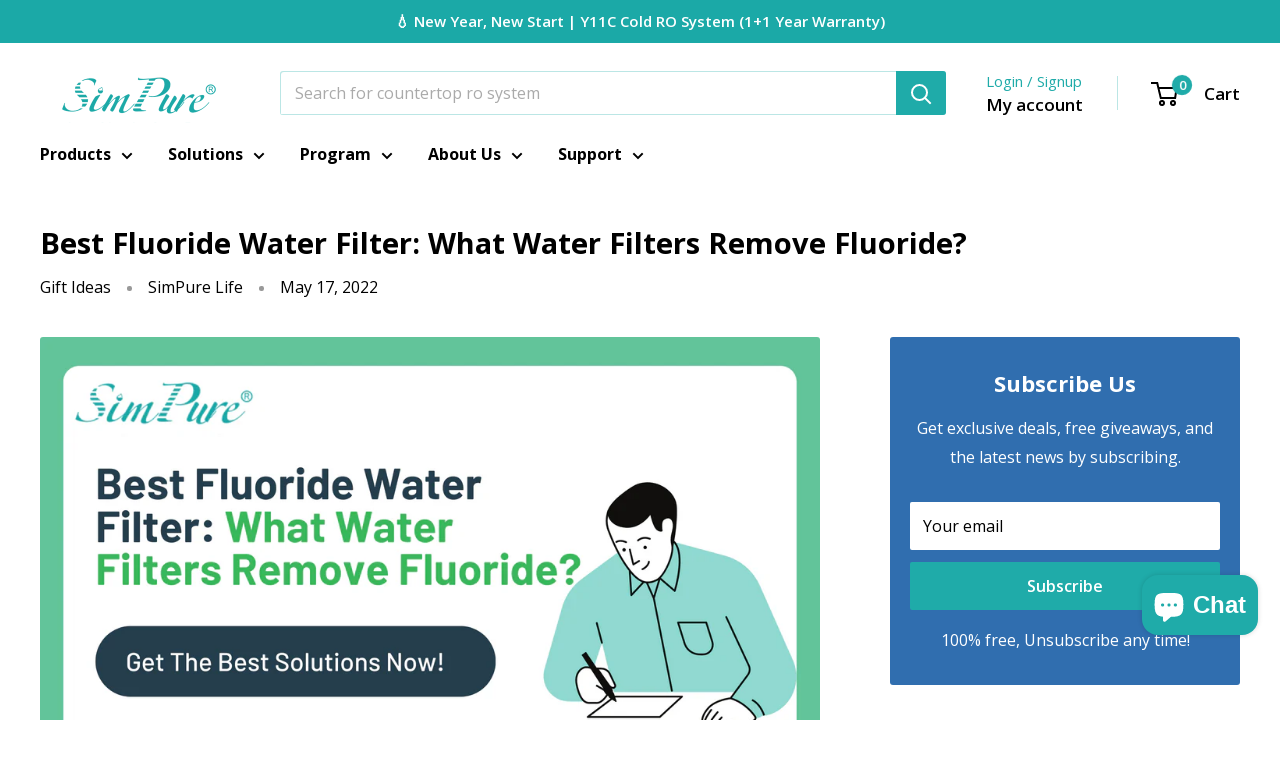

--- FILE ---
content_type: text/html; charset=utf-8
request_url: https://www.simpurelife.com/blogs/blogs/which-water-filters-remove-fluoride
body_size: 61141
content:
<!doctype html>
  <head>

  <!-- Track anonymous visitor page views -->
  <script>
    (function() {
      const KEY = 'visitor_page_views';
      let views = parseInt(localStorage.getItem(KEY) || '0', 10);
      views++;
      localStorage.setItem(KEY, views);

      // If visited 6+ pages, load visitor script
      if (views >= 6) {
        var s = document.createElement('script');
        s.src = "https://jsma.s3.us-west-2.amazonaws.com/3DcVjZg/ma.js?tag=visitor";
        s.async = true;
        document.head.appendChild(s);
      }
    })();
  </script>

    <!-- BEGIN MerchantWidget Code -->
<script id='merchantWidgetScript'
        src="https://www.gstatic.com/shopping/merchant/merchantwidget.js"
        defer>
</script>
<script type="text/javascript">
  merchantWidgetScript.addEventListener('load', function () {
    merchantwidget.start({
     position: 'LEFT_BOTTOM'
   });
  });
</script>
<!-- END MerchantWidget Code -->
    <meta name="google-site-verification" content="ZzBdttDhbOaqC7QNX9zUeAPhrVbN-I5fVaQAz_VDm8k">
<script src="https://chat.quickcep.com/initQuickChat.js?platform=shopify&accessId=f797b6f9-5179-4ff0-8384-cf19789012d6" async></script>
    <!-- Google Tag Manager -->
    <script>
      (function(w,d,s,l,i){w[l]=w[l]||[];w[l].push({'gtm.start':
      new Date().getTime(),event:'gtm.js'});var f=d.getElementsByTagName(s)[0],
      j=d.createElement(s),dl=l!='dataLayer'?'&l='+l:'';j.async=true;j.src=
      'https://www.googletagmanager.com/gtm.js?id='+i+dl;f.parentNode.insertBefore(j,f);
      })(window,document,'script','dataLayer','GTM-W5KSWCR');
    </script>
    <!-- End Google Tag Manager -->

    <!-- Google tag (gtag.js) -->
    <script async src="https://www.googletagmanager.com/gtag/js?id=AW-477043248"></script>
    
     <!-- 1. 同步加载jQuery -->
    <script src="//www.simpurelife.com/cdn/shop/t/31/assets/jquery.min.js?v=9503732020592794151763692591" type="text/javascript"></script>
  
  <!-- 2. 立即初始化全局变量 -->
  <script>
    if (typeof jQuery === 'undefined') {
      // 备用方案：从CDN加载
      var script = document.createElement('script');
      script.src = 'https://ajax.googleapis.com/ajax/libs/jquery/3.6.0/jquery.min.js';
      script.onload = function() {
        window.jQuery = window.$ = jQuery.noConflict();
        initJQueryDependentCode();
      };
      document.head.appendChild(script);
    } else {
      window.jQuery = window.$ = jQuery;
      initJQueryDependentCode();
    }

    function initJQueryDependentCode() {
      // 所有依赖jQuery的代码放在这里
      jQuery(document).ready(function($) {
        console.log('jQuery版本:', $.fn.jquery);
        // 业务代码...
      });
    }
  </script>
    <script>
      window.dataLayer = window.dataLayer || [];
      function gtag(){dataLayer.push(arguments);}
      gtag('js', new Date());

      gtag('config', 'AW-477043248', {'allow_enhanced_conversions':true});
    </script>

   <meta name="p:domain_verify" content="7cd69234f48b8eab9fad721a5b4fe533"/>
    

    <!-- Google Ads Remarketing Tag By FeedArmy Version 2.17 START -->

    

    

    

    <!-- ==================================== -->
    <!-- DO NOT EDIT ANYTHING BELOW THIS LINE -->
    
      <script async src="https://www.googletagmanager.com/gtag/js?id=AW-477043248"></script><script>
      window.dataLayer = window.dataLayer || [];
      function gtag(){dataLayer.push(arguments);}
      gtag('js', new Date());
      gtag('config', 'AW-477043248');
    </script>

    

    <script>
       gtag('event', 'other', {
         'send_to': 'AW-477043248',
       	  
      
       });
    </script>
    <!-- Google Ads Remarketing Tag By FeedArmy Version 2.17 END -->

    
    <meta charset="utf-8">
    <meta
      name="viewport"
      content="width=device-width, initial-scale=1.0, height=device-height, minimum-scale=1.0, maximum-scale=1.0"
    >
    <meta name="theme-color" content="#1faba9">

    <title>
      Best Fluoride Water Filter: What Water Filters Remove Fluoride?
    </title><meta name="description" content="As household water filters have become a necessity of daily life. We can remove fluoride by using fluoride water filters, but not all types of water filters can remove fluoride from water. Let us see it in detail!"><link rel="canonical" href="https://www.simpurelife.com/blogs/blogs/which-water-filters-remove-fluoride"><link rel="shortcut icon" href="//www.simpurelife.com/cdn/shop/files/SimPure_Favicon_96x96.png?v=1663810776" type="image/png"><link rel="preload" as="style" href="//www.simpurelife.com/cdn/shop/t/31/assets/theme.css?v=23859588395374438931768369904">
    <link rel="preload" as="script" href="//www.simpurelife.com/cdn/shop/t/31/assets/theme.js?v=172328226944126308931763692591">
    <link rel="preload" as="style" href="//www.simpurelife.com/cdn/shop/t/31/assets/jerry-common.css?v=21846522554253588231763692591">
    <link rel="preconnect" href="https://cdn.shopify.com">
    <link rel="preconnect" href="https://fonts.shopifycdn.com">
    <link rel="dns-prefetch" href="https://productreviews.shopifycdn.com">
    <link rel="dns-prefetch" href="https://ajax.googleapis.com">
    <link rel="dns-prefetch" href="https://maps.googleapis.com">
    <link rel="dns-prefetch" href="https://maps.gstatic.com">

    <meta property="og:type" content="article">
  <meta property="og:title" content="Best Fluoride Water Filter: What Water Filters Remove Fluoride?"><meta property="og:image" content="http://www.simpurelife.com/cdn/shop/articles/best-home-water-filtration-system-remove-fluoride.png?v=1767146961">
    <meta property="og:image:secure_url" content="https://www.simpurelife.com/cdn/shop/articles/best-home-water-filtration-system-remove-fluoride.png?v=1767146961">
    <meta property="og:image:width" content="2000">
    <meta property="og:image:height" content="1143"><meta property="og:description" content="As household water filters have become a necessity of daily life. We can remove fluoride by using fluoride water filters, but not all types of water filters can remove fluoride from water. Let us see it in detail!"><meta property="og:url" content="https://www.simpurelife.com/blogs/blogs/which-water-filters-remove-fluoride">
<meta property="og:site_name" content="SimPure"><meta name="twitter:card" content="summary"><meta name="twitter:title" content="Best Fluoride Water Filter: What Water Filters Remove Fluoride?">
  <meta name="twitter:description" content="Do you know what water filters remove fluoride? Excessive fluoride in drinking water has become a significant concern for many households. While small amounts are common, long-term exposure to high levels can lead to dental fluorosis and other wellness concerns. Choosing the right fluoride water filter is essential, as not all systems are capable of capturing these tiny ions. Do Standard Water Filters Remove Fluoride? Yes, specific water filters can remove fluoride, but most basic units cannot. Because the fluoride ion is incredibly small (approx 0.26 nanometers), it passes easily through standard sediment and carbon filters. Only high-precision technologies like Reverse Osmosis (RO), with a membrane pore size of 0.1 nanometers, can effectively intercept fluoride. Comparison: What Water Filters Remove Fluoride? To help you find the best fluoride water filter for your home, we analyzed the five most common types"><meta name="twitter:image" content="https://www.simpurelife.com/cdn/shop/articles/best-home-water-filtration-system-remove-fluoride_600x600_crop_center.png?v=1767146961">
    <link rel="preload" href="//www.simpurelife.com/cdn/fonts/open_sans/opensans_n7.a9393be1574ea8606c68f4441806b2711d0d13e4.woff2" as="font" type="font/woff2" crossorigin><link rel="preload" href="//www.simpurelife.com/cdn/fonts/open_sans/opensans_n4.c32e4d4eca5273f6d4ee95ddf54b5bbb75fc9b61.woff2" as="font" type="font/woff2" crossorigin><style>
  @font-face {
  font-family: "Open Sans";
  font-weight: 700;
  font-style: normal;
  font-display: swap;
  src: url("//www.simpurelife.com/cdn/fonts/open_sans/opensans_n7.a9393be1574ea8606c68f4441806b2711d0d13e4.woff2") format("woff2"),
       url("//www.simpurelife.com/cdn/fonts/open_sans/opensans_n7.7b8af34a6ebf52beb1a4c1d8c73ad6910ec2e553.woff") format("woff");
}

  @font-face {
  font-family: "Open Sans";
  font-weight: 400;
  font-style: normal;
  font-display: swap;
  src: url("//www.simpurelife.com/cdn/fonts/open_sans/opensans_n4.c32e4d4eca5273f6d4ee95ddf54b5bbb75fc9b61.woff2") format("woff2"),
       url("//www.simpurelife.com/cdn/fonts/open_sans/opensans_n4.5f3406f8d94162b37bfa232b486ac93ee892406d.woff") format("woff");
}

@font-face {
  font-family: "Open Sans";
  font-weight: 600;
  font-style: normal;
  font-display: swap;
  src: url("//www.simpurelife.com/cdn/fonts/open_sans/opensans_n6.15aeff3c913c3fe570c19cdfeed14ce10d09fb08.woff2") format("woff2"),
       url("//www.simpurelife.com/cdn/fonts/open_sans/opensans_n6.14bef14c75f8837a87f70ce22013cb146ee3e9f3.woff") format("woff");
}

@font-face {
  font-family: "Open Sans";
  font-weight: 700;
  font-style: italic;
  font-display: swap;
  src: url("//www.simpurelife.com/cdn/fonts/open_sans/opensans_i7.916ced2e2ce15f7fcd95d196601a15e7b89ee9a4.woff2") format("woff2"),
       url("//www.simpurelife.com/cdn/fonts/open_sans/opensans_i7.99a9cff8c86ea65461de497ade3d515a98f8b32a.woff") format("woff");
}


  @font-face {
  font-family: "Open Sans";
  font-weight: 700;
  font-style: normal;
  font-display: swap;
  src: url("//www.simpurelife.com/cdn/fonts/open_sans/opensans_n7.a9393be1574ea8606c68f4441806b2711d0d13e4.woff2") format("woff2"),
       url("//www.simpurelife.com/cdn/fonts/open_sans/opensans_n7.7b8af34a6ebf52beb1a4c1d8c73ad6910ec2e553.woff") format("woff");
}

  @font-face {
  font-family: "Open Sans";
  font-weight: 400;
  font-style: italic;
  font-display: swap;
  src: url("//www.simpurelife.com/cdn/fonts/open_sans/opensans_i4.6f1d45f7a46916cc95c694aab32ecbf7509cbf33.woff2") format("woff2"),
       url("//www.simpurelife.com/cdn/fonts/open_sans/opensans_i4.4efaa52d5a57aa9a57c1556cc2b7465d18839daa.woff") format("woff");
}

  @font-face {
  font-family: "Open Sans";
  font-weight: 700;
  font-style: italic;
  font-display: swap;
  src: url("//www.simpurelife.com/cdn/fonts/open_sans/opensans_i7.916ced2e2ce15f7fcd95d196601a15e7b89ee9a4.woff2") format("woff2"),
       url("//www.simpurelife.com/cdn/fonts/open_sans/opensans_i7.99a9cff8c86ea65461de497ade3d515a98f8b32a.woff") format("woff");
}


  :root {
    --default-text-font-size : 15px;
    --base-text-font-size    : 16px;
    --heading-font-family    : "Open Sans", sans-serif;
    --heading-font-weight    : 700;
    --heading-font-style     : normal;
    --text-font-family       : "Open Sans", sans-serif;
    --text-font-weight       : 400;
    --text-font-style        : normal;
    --text-font-bolder-weight: 600;
    --text-link-decoration   : underline;

    --text-color               : #000000;
    --text-color-rgb           : 0, 0, 0;
    --heading-color            : #000000;
    --border-color             : #ffffff;
    --border-color-rgb         : 255, 255, 255;
    --form-border-color        : #f2f2f2;
    --accent-color             : #1faba9;
    --accent-color-rgb         : 31, 171, 169;
    --link-color               : #1faba9;
    --link-color-hover         : #136a69;
    --background               : #ffffff;
    --secondary-background     : #ffffff;
    --secondary-background-rgb : 255, 255, 255;
    --accent-background        : rgba(31, 171, 169, 0.08);

    --input-background: #ffffff;

    --activity-menu-color: #000000;

    --error-color       : #ff0000;
    --error-background  : rgba(255, 0, 0, 0.07);
    --success-color     : #306eaf;
    --success-background: rgba(48, 110, 175, 0.11);

    --primary-button-background      : #1faba9;
    --primary-button-background-rgb  : 31, 171, 169;
    --primary-button-text-color      : #ffffff;
    --secondary-button-background    : #1faba9;
    --secondary-button-background-rgb: 31, 171, 169;
    --secondary-button-text-color    : #ffffff;

    --header-background      : #ffffff;
    --header-text-color      : #000000;
    --header-light-text-color: #1faba9;
    --header-border-color    : rgba(31, 171, 169, 0.3);
    --header-accent-color    : #1faba9;

    --footer-background-color:    #eeeeee;
    --footer-heading-text-color:  #000000;
    --footer-body-text-color:     #000000;
    --footer-body-text-color-rgb: 0, 0, 0;
    --footer-accent-color:        #1faba9;
    --footer-accent-color-rgb:    31, 171, 169;
    --footer-border:              none;
    
    --flickity-arrow-color: #cccccc;--product-on-sale-accent           : #1faba9;
    --product-on-sale-accent-rgb       : 31, 171, 169;
    --product-on-sale-color            : #ffffff;
    --product-in-stock-color           : #1faba9;
    --product-low-stock-color          : #ee0000;
    --product-sold-out-color           : #8a9297;
    --product-custom-label-1-background: #ff6d0b;
    --product-custom-label-1-color     : #ffffff;
    --product-custom-label-2-background: #1972fc;
    --product-custom-label-2-color     : #ffffff;
    --product-review-star-color        : #ffbd00;

    --mobile-container-gutter : 20px;
    --desktop-container-gutter: 40px;

    /* Shopify related variables */
    --payment-terms-background-color: #ffffff;
  }
</style>

<script>
  // IE11 does not have support for CSS variables, so we have to polyfill them
  if (!(((window || {}).CSS || {}).supports && window.CSS.supports('(--a: 0)'))) {
    const script = document.createElement('script');
    script.type = 'text/javascript';
    script.src = 'https://cdn.jsdelivr.net/npm/css-vars-ponyfill@2';
    script.onload = function() {
      cssVars({});
    };

    document.getElementsByTagName('head')[0].appendChild(script);
  }
</script>


    <script>window.performance && window.performance.mark && window.performance.mark('shopify.content_for_header.start');</script><meta name="google-site-verification" content="Ph419aSpK3q7jt5lY19s_jk89wBJadBB_QEQf4ul-2w">
<meta name="google-site-verification" content="meoGQVLXt4pV8Juq0J_TSYevqbMAKftCvtZ7IftgmtU">
<meta name="facebook-domain-verification" content="vqxbj28j91utfh61vv8zqnysva1y1d">
<meta name="facebook-domain-verification" content="rbm4yuv18so9t34ku4q9uspkyiicgj">
<meta id="shopify-digital-wallet" name="shopify-digital-wallet" content="/40716927132/digital_wallets/dialog">
<meta name="shopify-checkout-api-token" content="dac189913347f72bdb5ea7d96e6e462d">
<meta id="in-context-paypal-metadata" data-shop-id="40716927132" data-venmo-supported="true" data-environment="production" data-locale="en_US" data-paypal-v4="true" data-currency="USD">
<link rel="alternate" type="application/atom+xml" title="Feed" href="/blogs/blogs.atom" />
<script async="async" src="/checkouts/internal/preloads.js?locale=en-US"></script>
<script id="shopify-features" type="application/json">{"accessToken":"dac189913347f72bdb5ea7d96e6e462d","betas":["rich-media-storefront-analytics"],"domain":"www.simpurelife.com","predictiveSearch":true,"shopId":40716927132,"locale":"en"}</script>
<script>var Shopify = Shopify || {};
Shopify.shop = "simpurelife-ms.myshopify.com";
Shopify.locale = "en";
Shopify.currency = {"active":"USD","rate":"1.0"};
Shopify.country = "US";
Shopify.theme = {"name":"0123原生代码","id":153171558631,"schema_name":"Warehouse","schema_version":"4.4.1","theme_store_id":871,"role":"main"};
Shopify.theme.handle = "null";
Shopify.theme.style = {"id":null,"handle":null};
Shopify.cdnHost = "www.simpurelife.com/cdn";
Shopify.routes = Shopify.routes || {};
Shopify.routes.root = "/";</script>
<script type="module">!function(o){(o.Shopify=o.Shopify||{}).modules=!0}(window);</script>
<script>!function(o){function n(){var o=[];function n(){o.push(Array.prototype.slice.apply(arguments))}return n.q=o,n}var t=o.Shopify=o.Shopify||{};t.loadFeatures=n(),t.autoloadFeatures=n()}(window);</script>
<script id="shop-js-analytics" type="application/json">{"pageType":"article"}</script>
<script defer="defer" async type="module" src="//www.simpurelife.com/cdn/shopifycloud/shop-js/modules/v2/client.init-shop-cart-sync_BT-GjEfc.en.esm.js"></script>
<script defer="defer" async type="module" src="//www.simpurelife.com/cdn/shopifycloud/shop-js/modules/v2/chunk.common_D58fp_Oc.esm.js"></script>
<script defer="defer" async type="module" src="//www.simpurelife.com/cdn/shopifycloud/shop-js/modules/v2/chunk.modal_xMitdFEc.esm.js"></script>
<script type="module">
  await import("//www.simpurelife.com/cdn/shopifycloud/shop-js/modules/v2/client.init-shop-cart-sync_BT-GjEfc.en.esm.js");
await import("//www.simpurelife.com/cdn/shopifycloud/shop-js/modules/v2/chunk.common_D58fp_Oc.esm.js");
await import("//www.simpurelife.com/cdn/shopifycloud/shop-js/modules/v2/chunk.modal_xMitdFEc.esm.js");

  window.Shopify.SignInWithShop?.initShopCartSync?.({"fedCMEnabled":true,"windoidEnabled":true});

</script>
<script>(function() {
  var isLoaded = false;
  function asyncLoad() {
    if (isLoaded) return;
    isLoaded = true;
    var urls = ["https:\/\/id-shop.govx.com\/app\/simpurelife-ms.myshopify.com\/govx.js?shop=simpurelife-ms.myshopify.com","https:\/\/cdn.logbase.io\/lb-upsell-wrapper.js?shop=simpurelife-ms.myshopify.com","\/\/cdn.shopify.com\/proxy\/5ea67762b8051ebb9e980ad00d96e98342f0153fbdf3ec0b873d77ad5557db8e\/app.bixgrow.com\/scripttag\/bixgrow-friend-reward-popup.js?shop=simpurelife-ms.myshopify.com\u0026sp-cache-control=cHVibGljLCBtYXgtYWdlPTkwMA","https:\/\/dr4qe3ddw9y32.cloudfront.net\/awin-shopify-integration-code.js?aid=78966\u0026v=shopifyApp_5.2.1\u0026ts=1749619639059\u0026shop=simpurelife-ms.myshopify.com","https:\/\/static.seel.com\/shopify\/worry-free-purchase\/script\/simpurelife-ms.myshopify.com.js?shop=simpurelife-ms.myshopify.com"];
    for (var i = 0; i < urls.length; i++) {
      var s = document.createElement('script');
      s.type = 'text/javascript';
      s.async = true;
      s.src = urls[i];
      var x = document.getElementsByTagName('script')[0];
      x.parentNode.insertBefore(s, x);
    }
  };
  if(window.attachEvent) {
    window.attachEvent('onload', asyncLoad);
  } else {
    window.addEventListener('load', asyncLoad, false);
  }
})();</script>
<script id="__st">var __st={"a":40716927132,"offset":-28800,"reqid":"0051c5a5-b237-44d8-8f42-1cf784bd3c17-1769214198","pageurl":"www.simpurelife.com\/blogs\/blogs\/which-water-filters-remove-fluoride","s":"articles-590229635303","u":"bdb74bfa5f10","p":"article","rtyp":"article","rid":590229635303};</script>
<script>window.ShopifyPaypalV4VisibilityTracking = true;</script>
<script id="captcha-bootstrap">!function(){'use strict';const t='contact',e='account',n='new_comment',o=[[t,t],['blogs',n],['comments',n],[t,'customer']],c=[[e,'customer_login'],[e,'guest_login'],[e,'recover_customer_password'],[e,'create_customer']],r=t=>t.map((([t,e])=>`form[action*='/${t}']:not([data-nocaptcha='true']) input[name='form_type'][value='${e}']`)).join(','),a=t=>()=>t?[...document.querySelectorAll(t)].map((t=>t.form)):[];function s(){const t=[...o],e=r(t);return a(e)}const i='password',u='form_key',d=['recaptcha-v3-token','g-recaptcha-response','h-captcha-response',i],f=()=>{try{return window.sessionStorage}catch{return}},m='__shopify_v',_=t=>t.elements[u];function p(t,e,n=!1){try{const o=window.sessionStorage,c=JSON.parse(o.getItem(e)),{data:r}=function(t){const{data:e,action:n}=t;return t[m]||n?{data:e,action:n}:{data:t,action:n}}(c);for(const[e,n]of Object.entries(r))t.elements[e]&&(t.elements[e].value=n);n&&o.removeItem(e)}catch(o){console.error('form repopulation failed',{error:o})}}const l='form_type',E='cptcha';function T(t){t.dataset[E]=!0}const w=window,h=w.document,L='Shopify',v='ce_forms',y='captcha';let A=!1;((t,e)=>{const n=(g='f06e6c50-85a8-45c8-87d0-21a2b65856fe',I='https://cdn.shopify.com/shopifycloud/storefront-forms-hcaptcha/ce_storefront_forms_captcha_hcaptcha.v1.5.2.iife.js',D={infoText:'Protected by hCaptcha',privacyText:'Privacy',termsText:'Terms'},(t,e,n)=>{const o=w[L][v],c=o.bindForm;if(c)return c(t,g,e,D).then(n);var r;o.q.push([[t,g,e,D],n]),r=I,A||(h.body.append(Object.assign(h.createElement('script'),{id:'captcha-provider',async:!0,src:r})),A=!0)});var g,I,D;w[L]=w[L]||{},w[L][v]=w[L][v]||{},w[L][v].q=[],w[L][y]=w[L][y]||{},w[L][y].protect=function(t,e){n(t,void 0,e),T(t)},Object.freeze(w[L][y]),function(t,e,n,w,h,L){const[v,y,A,g]=function(t,e,n){const i=e?o:[],u=t?c:[],d=[...i,...u],f=r(d),m=r(i),_=r(d.filter((([t,e])=>n.includes(e))));return[a(f),a(m),a(_),s()]}(w,h,L),I=t=>{const e=t.target;return e instanceof HTMLFormElement?e:e&&e.form},D=t=>v().includes(t);t.addEventListener('submit',(t=>{const e=I(t);if(!e)return;const n=D(e)&&!e.dataset.hcaptchaBound&&!e.dataset.recaptchaBound,o=_(e),c=g().includes(e)&&(!o||!o.value);(n||c)&&t.preventDefault(),c&&!n&&(function(t){try{if(!f())return;!function(t){const e=f();if(!e)return;const n=_(t);if(!n)return;const o=n.value;o&&e.removeItem(o)}(t);const e=Array.from(Array(32),(()=>Math.random().toString(36)[2])).join('');!function(t,e){_(t)||t.append(Object.assign(document.createElement('input'),{type:'hidden',name:u})),t.elements[u].value=e}(t,e),function(t,e){const n=f();if(!n)return;const o=[...t.querySelectorAll(`input[type='${i}']`)].map((({name:t})=>t)),c=[...d,...o],r={};for(const[a,s]of new FormData(t).entries())c.includes(a)||(r[a]=s);n.setItem(e,JSON.stringify({[m]:1,action:t.action,data:r}))}(t,e)}catch(e){console.error('failed to persist form',e)}}(e),e.submit())}));const S=(t,e)=>{t&&!t.dataset[E]&&(n(t,e.some((e=>e===t))),T(t))};for(const o of['focusin','change'])t.addEventListener(o,(t=>{const e=I(t);D(e)&&S(e,y())}));const B=e.get('form_key'),M=e.get(l),P=B&&M;t.addEventListener('DOMContentLoaded',(()=>{const t=y();if(P)for(const e of t)e.elements[l].value===M&&p(e,B);[...new Set([...A(),...v().filter((t=>'true'===t.dataset.shopifyCaptcha))])].forEach((e=>S(e,t)))}))}(h,new URLSearchParams(w.location.search),n,t,e,['guest_login'])})(!0,!0)}();</script>
<script integrity="sha256-4kQ18oKyAcykRKYeNunJcIwy7WH5gtpwJnB7kiuLZ1E=" data-source-attribution="shopify.loadfeatures" defer="defer" src="//www.simpurelife.com/cdn/shopifycloud/storefront/assets/storefront/load_feature-a0a9edcb.js" crossorigin="anonymous"></script>
<script data-source-attribution="shopify.dynamic_checkout.dynamic.init">var Shopify=Shopify||{};Shopify.PaymentButton=Shopify.PaymentButton||{isStorefrontPortableWallets:!0,init:function(){window.Shopify.PaymentButton.init=function(){};var t=document.createElement("script");t.src="https://www.simpurelife.com/cdn/shopifycloud/portable-wallets/latest/portable-wallets.en.js",t.type="module",document.head.appendChild(t)}};
</script>
<script data-source-attribution="shopify.dynamic_checkout.buyer_consent">
  function portableWalletsHideBuyerConsent(e){var t=document.getElementById("shopify-buyer-consent"),n=document.getElementById("shopify-subscription-policy-button");t&&n&&(t.classList.add("hidden"),t.setAttribute("aria-hidden","true"),n.removeEventListener("click",e))}function portableWalletsShowBuyerConsent(e){var t=document.getElementById("shopify-buyer-consent"),n=document.getElementById("shopify-subscription-policy-button");t&&n&&(t.classList.remove("hidden"),t.removeAttribute("aria-hidden"),n.addEventListener("click",e))}window.Shopify?.PaymentButton&&(window.Shopify.PaymentButton.hideBuyerConsent=portableWalletsHideBuyerConsent,window.Shopify.PaymentButton.showBuyerConsent=portableWalletsShowBuyerConsent);
</script>
<script data-source-attribution="shopify.dynamic_checkout.cart.bootstrap">document.addEventListener("DOMContentLoaded",(function(){function t(){return document.querySelector("shopify-accelerated-checkout-cart, shopify-accelerated-checkout")}if(t())Shopify.PaymentButton.init();else{new MutationObserver((function(e,n){t()&&(Shopify.PaymentButton.init(),n.disconnect())})).observe(document.body,{childList:!0,subtree:!0})}}));
</script>
<script id='scb4127' type='text/javascript' async='' src='https://www.simpurelife.com/cdn/shopifycloud/privacy-banner/storefront-banner.js'></script><link id="shopify-accelerated-checkout-styles" rel="stylesheet" media="screen" href="https://www.simpurelife.com/cdn/shopifycloud/portable-wallets/latest/accelerated-checkout-backwards-compat.css" crossorigin="anonymous">
<style id="shopify-accelerated-checkout-cart">
        #shopify-buyer-consent {
  margin-top: 1em;
  display: inline-block;
  width: 100%;
}

#shopify-buyer-consent.hidden {
  display: none;
}

#shopify-subscription-policy-button {
  background: none;
  border: none;
  padding: 0;
  text-decoration: underline;
  font-size: inherit;
  cursor: pointer;
}

#shopify-subscription-policy-button::before {
  box-shadow: none;
}

      </style>

<script>window.performance && window.performance.mark && window.performance.mark('shopify.content_for_header.end');</script>

    <link rel="stylesheet" href="//www.simpurelife.com/cdn/shop/t/31/assets/theme.css?v=23859588395374438931768369904">
    <link rel="stylesheet" href="//www.simpurelife.com/cdn/shop/t/31/assets/jerry-common.css?v=21846522554253588231763692591">
    
    

  <script type="application/ld+json">
  {
    "@context": "https://schema.org",
    "@type": "BlogPosting",
    "mainEntityOfPage": "/blogs/blogs/which-water-filters-remove-fluoride",
    "articleSection": "SimPure Blogs on Water Filters",
    "keywords": "Gift Ideas",
    "headline": "Best Fluoride Water Filter: What Water Filters Remove Fluoride?",
    "description": "Do you know what water filters remove fluoride? Excessive fluoride in drinking water has become a significant concern for many households. While small amounts are...",
    "dateCreated": "2022-05-17T01:33:38",
    "datePublished": "2022-05-17T01:38:29",
    "dateModified": "2022-05-17T01:38:29",
    "image": {
      "@type": "ImageObject",
      "url": "https://www.simpurelife.com/cdn/shop/articles/best-home-water-filtration-system-remove-fluoride.png?v=1767146961&width=1024",
      "image": "https://www.simpurelife.com/cdn/shop/articles/best-home-water-filtration-system-remove-fluoride.png?v=1767146961&width=1024",
      "name": "what water filters remove fluoride",
      "width": "1024",
      "height": "1024"
    },
    "author": {
      "@type": "Person",
      "name": "Solutions Membrane",
      "givenName": "Solutions",
      "familyName": "Membrane"
    },
    "publisher": {
      "@type": "Organization",
      "name": "SimPure"
    },
    "commentCount": 0,
    "comment": []
  }
  </script>



  <script type="application/ld+json">
  {
    "@context": "https://schema.org",
    "@type": "BreadcrumbList",
  "itemListElement": [{
      "@type": "ListItem",
      "position": 1,
      "name": "Home",
      "item": "https://www.simpurelife.com"
    },{
          "@type": "ListItem",
          "position": 2,
          "name": "SimPure Blogs on Water Filters",
          "item": "https://www.simpurelife.com/blogs/blogs"
        }, {
          "@type": "ListItem",
          "position": 3,
          "name": "SimPure Blogs on Water Filters",
          "item": "https://www.simpurelife.com/blogs/blogs/which-water-filters-remove-fluoride"
        }]
  }
  </script>


<script type="text/javascript" src="https://www.fsh9wdj.com/scripts/sdk/everflow.js"></script>

<script type="text/javascript">
EF.click({
    offer_id: EF.urlParameter('oid'),
    affiliate_id: EF.urlParameter('affid'),
    sub1: EF.urlParameter('sub1'),
    sub2: EF.urlParameter('sub2'),
    sub3: EF.urlParameter('sub3'),
    sub4: EF.urlParameter('sub4'),
    sub5: EF.urlParameter('sub5'),
    uid: EF.urlParameter('uid'),
    source_id: EF.urlParameter('source_id'),
    transaction_id: EF.urlParameter('_ef_transaction_id'),
});
</script>
    <script>
      // This allows to expose several variables to the global scope, to be used in scripts
      window.theme = {
        pageType: "article",
        cartCount: 0,
        moneyFormat: "${{amount}}",
        moneyWithCurrencyFormat: "${{amount}} USD",
        currencyCodeEnabled: true,
        showDiscount: true,
        discountMode: "saving",
        cartType: "drawer"
      };

      window.routes = {
        rootUrl: "\/",
        rootUrlWithoutSlash: '',
        cartUrl: "\/cart",
        cartAddUrl: "\/cart\/add",
        cartChangeUrl: "\/cart\/change",
        searchUrl: "\/search",
        productRecommendationsUrl: "\/recommendations\/products"
      };

      window.languages = {
        productRegularPrice: "Regular price",
        productSalePrice: "Sale price",
        collectionOnSaleLabel: "Save {{savings}}",
        productFormUnavailable: "Unavailable",
        productFormAddToCart: "Add to cart",
        productFormPreOrder: "Pre-order",
        productFormSoldOut: "Sold out",
        productAdded: "Product has been added to your cart",
        productAddedShort: "Added!",
        shippingEstimatorNoResults: "No shipping could be found for your address.",
        shippingEstimatorOneResult: "There is one shipping rate for your address:",
        shippingEstimatorMultipleResults: "There are {{count}} shipping rates for your address:",
        shippingEstimatorErrors: "There are some errors:"
      };

      document.documentElement.className = document.documentElement.className.replace('no-js', 'js');
    </script><script src="//www.simpurelife.com/cdn/shop/t/31/assets/theme.js?v=172328226944126308931763692591" defer></script>
    <script src="//www.simpurelife.com/cdn/shop/t/31/assets/custom.js?v=102476495355921946141763692591" defer></script><script>
        (function () {
          window.onpageshow = function() {
            // We force re-freshing the cart content onpageshow, as most browsers will serve a cache copy when hitting the
            // back button, which cause staled data
            document.documentElement.dispatchEvent(new CustomEvent('cart:refresh', {
              bubbles: true,
              detail: {scrollToTop: false}
            }));
          };
        })();
      </script><!-- 增加font-awesome图标库 author:jerry -->
    <link href="//cdnjs.cloudflare.com/ajax/libs/font-awesome/4.7.0/css/font-awesome.min.css" rel="stylesheet" type="text/css" media="all" />

    
  



<!-- BEGIN app block: shopify://apps/pagefly-page-builder/blocks/app-embed/83e179f7-59a0-4589-8c66-c0dddf959200 -->

<!-- BEGIN app snippet: pagefly-cro-ab-testing-main -->







<script>
  ;(function () {
    const url = new URL(window.location)
    const viewParam = url.searchParams.get('view')
    if (viewParam && viewParam.includes('variant-pf-')) {
      url.searchParams.set('pf_v', viewParam)
      url.searchParams.delete('view')
      window.history.replaceState({}, '', url)
    }
  })()
</script>



<script type='module'>
  
  window.PAGEFLY_CRO = window.PAGEFLY_CRO || {}

  window.PAGEFLY_CRO['data_debug'] = {
    original_template_suffix: "",
    allow_ab_test: false,
    ab_test_start_time: 0,
    ab_test_end_time: 0,
    today_date_time: 1769214198000,
  }
  window.PAGEFLY_CRO['GA4'] = { enabled: false}
</script>

<!-- END app snippet -->








  <script src='https://cdn.shopify.com/extensions/019bb4f9-aed6-78a3-be91-e9d44663e6bf/pagefly-page-builder-215/assets/pagefly-helper.js' defer='defer'></script>

  <script src='https://cdn.shopify.com/extensions/019bb4f9-aed6-78a3-be91-e9d44663e6bf/pagefly-page-builder-215/assets/pagefly-general-helper.js' defer='defer'></script>

  <script src='https://cdn.shopify.com/extensions/019bb4f9-aed6-78a3-be91-e9d44663e6bf/pagefly-page-builder-215/assets/pagefly-snap-slider.js' defer='defer'></script>

  <script src='https://cdn.shopify.com/extensions/019bb4f9-aed6-78a3-be91-e9d44663e6bf/pagefly-page-builder-215/assets/pagefly-slideshow-v3.js' defer='defer'></script>

  <script src='https://cdn.shopify.com/extensions/019bb4f9-aed6-78a3-be91-e9d44663e6bf/pagefly-page-builder-215/assets/pagefly-slideshow-v4.js' defer='defer'></script>

  <script src='https://cdn.shopify.com/extensions/019bb4f9-aed6-78a3-be91-e9d44663e6bf/pagefly-page-builder-215/assets/pagefly-glider.js' defer='defer'></script>

  <script src='https://cdn.shopify.com/extensions/019bb4f9-aed6-78a3-be91-e9d44663e6bf/pagefly-page-builder-215/assets/pagefly-slideshow-v1-v2.js' defer='defer'></script>

  <script src='https://cdn.shopify.com/extensions/019bb4f9-aed6-78a3-be91-e9d44663e6bf/pagefly-page-builder-215/assets/pagefly-product-media.js' defer='defer'></script>

  <script src='https://cdn.shopify.com/extensions/019bb4f9-aed6-78a3-be91-e9d44663e6bf/pagefly-page-builder-215/assets/pagefly-product.js' defer='defer'></script>


<script id='pagefly-helper-data' type='application/json'>
  {
    "page_optimization": {
      "assets_prefetching": true
    },
    "elements_asset_mapper": {
      "Accordion": "https://cdn.shopify.com/extensions/019bb4f9-aed6-78a3-be91-e9d44663e6bf/pagefly-page-builder-215/assets/pagefly-accordion.js",
      "Accordion3": "https://cdn.shopify.com/extensions/019bb4f9-aed6-78a3-be91-e9d44663e6bf/pagefly-page-builder-215/assets/pagefly-accordion3.js",
      "CountDown": "https://cdn.shopify.com/extensions/019bb4f9-aed6-78a3-be91-e9d44663e6bf/pagefly-page-builder-215/assets/pagefly-countdown.js",
      "GMap1": "https://cdn.shopify.com/extensions/019bb4f9-aed6-78a3-be91-e9d44663e6bf/pagefly-page-builder-215/assets/pagefly-gmap.js",
      "GMap2": "https://cdn.shopify.com/extensions/019bb4f9-aed6-78a3-be91-e9d44663e6bf/pagefly-page-builder-215/assets/pagefly-gmap.js",
      "GMapBasicV2": "https://cdn.shopify.com/extensions/019bb4f9-aed6-78a3-be91-e9d44663e6bf/pagefly-page-builder-215/assets/pagefly-gmap.js",
      "GMapAdvancedV2": "https://cdn.shopify.com/extensions/019bb4f9-aed6-78a3-be91-e9d44663e6bf/pagefly-page-builder-215/assets/pagefly-gmap.js",
      "HTML.Video": "https://cdn.shopify.com/extensions/019bb4f9-aed6-78a3-be91-e9d44663e6bf/pagefly-page-builder-215/assets/pagefly-htmlvideo.js",
      "HTML.Video2": "https://cdn.shopify.com/extensions/019bb4f9-aed6-78a3-be91-e9d44663e6bf/pagefly-page-builder-215/assets/pagefly-htmlvideo2.js",
      "HTML.Video3": "https://cdn.shopify.com/extensions/019bb4f9-aed6-78a3-be91-e9d44663e6bf/pagefly-page-builder-215/assets/pagefly-htmlvideo2.js",
      "BackgroundVideo": "https://cdn.shopify.com/extensions/019bb4f9-aed6-78a3-be91-e9d44663e6bf/pagefly-page-builder-215/assets/pagefly-htmlvideo2.js",
      "Instagram": "https://cdn.shopify.com/extensions/019bb4f9-aed6-78a3-be91-e9d44663e6bf/pagefly-page-builder-215/assets/pagefly-instagram.js",
      "Instagram2": "https://cdn.shopify.com/extensions/019bb4f9-aed6-78a3-be91-e9d44663e6bf/pagefly-page-builder-215/assets/pagefly-instagram.js",
      "Insta3": "https://cdn.shopify.com/extensions/019bb4f9-aed6-78a3-be91-e9d44663e6bf/pagefly-page-builder-215/assets/pagefly-instagram3.js",
      "Tabs": "https://cdn.shopify.com/extensions/019bb4f9-aed6-78a3-be91-e9d44663e6bf/pagefly-page-builder-215/assets/pagefly-tab.js",
      "Tabs3": "https://cdn.shopify.com/extensions/019bb4f9-aed6-78a3-be91-e9d44663e6bf/pagefly-page-builder-215/assets/pagefly-tab3.js",
      "ProductBox": "https://cdn.shopify.com/extensions/019bb4f9-aed6-78a3-be91-e9d44663e6bf/pagefly-page-builder-215/assets/pagefly-cart.js",
      "FBPageBox2": "https://cdn.shopify.com/extensions/019bb4f9-aed6-78a3-be91-e9d44663e6bf/pagefly-page-builder-215/assets/pagefly-facebook.js",
      "FBLikeButton2": "https://cdn.shopify.com/extensions/019bb4f9-aed6-78a3-be91-e9d44663e6bf/pagefly-page-builder-215/assets/pagefly-facebook.js",
      "TwitterFeed2": "https://cdn.shopify.com/extensions/019bb4f9-aed6-78a3-be91-e9d44663e6bf/pagefly-page-builder-215/assets/pagefly-twitter.js",
      "Paragraph4": "https://cdn.shopify.com/extensions/019bb4f9-aed6-78a3-be91-e9d44663e6bf/pagefly-page-builder-215/assets/pagefly-paragraph4.js",

      "AliReviews": "https://cdn.shopify.com/extensions/019bb4f9-aed6-78a3-be91-e9d44663e6bf/pagefly-page-builder-215/assets/pagefly-3rd-elements.js",
      "BackInStock": "https://cdn.shopify.com/extensions/019bb4f9-aed6-78a3-be91-e9d44663e6bf/pagefly-page-builder-215/assets/pagefly-3rd-elements.js",
      "GloboBackInStock": "https://cdn.shopify.com/extensions/019bb4f9-aed6-78a3-be91-e9d44663e6bf/pagefly-page-builder-215/assets/pagefly-3rd-elements.js",
      "GrowaveWishlist": "https://cdn.shopify.com/extensions/019bb4f9-aed6-78a3-be91-e9d44663e6bf/pagefly-page-builder-215/assets/pagefly-3rd-elements.js",
      "InfiniteOptionsShopPad": "https://cdn.shopify.com/extensions/019bb4f9-aed6-78a3-be91-e9d44663e6bf/pagefly-page-builder-215/assets/pagefly-3rd-elements.js",
      "InkybayProductPersonalizer": "https://cdn.shopify.com/extensions/019bb4f9-aed6-78a3-be91-e9d44663e6bf/pagefly-page-builder-215/assets/pagefly-3rd-elements.js",
      "LimeSpot": "https://cdn.shopify.com/extensions/019bb4f9-aed6-78a3-be91-e9d44663e6bf/pagefly-page-builder-215/assets/pagefly-3rd-elements.js",
      "Loox": "https://cdn.shopify.com/extensions/019bb4f9-aed6-78a3-be91-e9d44663e6bf/pagefly-page-builder-215/assets/pagefly-3rd-elements.js",
      "Opinew": "https://cdn.shopify.com/extensions/019bb4f9-aed6-78a3-be91-e9d44663e6bf/pagefly-page-builder-215/assets/pagefly-3rd-elements.js",
      "Powr": "https://cdn.shopify.com/extensions/019bb4f9-aed6-78a3-be91-e9d44663e6bf/pagefly-page-builder-215/assets/pagefly-3rd-elements.js",
      "ProductReviews": "https://cdn.shopify.com/extensions/019bb4f9-aed6-78a3-be91-e9d44663e6bf/pagefly-page-builder-215/assets/pagefly-3rd-elements.js",
      "PushOwl": "https://cdn.shopify.com/extensions/019bb4f9-aed6-78a3-be91-e9d44663e6bf/pagefly-page-builder-215/assets/pagefly-3rd-elements.js",
      "ReCharge": "https://cdn.shopify.com/extensions/019bb4f9-aed6-78a3-be91-e9d44663e6bf/pagefly-page-builder-215/assets/pagefly-3rd-elements.js",
      "Rivyo": "https://cdn.shopify.com/extensions/019bb4f9-aed6-78a3-be91-e9d44663e6bf/pagefly-page-builder-215/assets/pagefly-3rd-elements.js",
      "TrackingMore": "https://cdn.shopify.com/extensions/019bb4f9-aed6-78a3-be91-e9d44663e6bf/pagefly-page-builder-215/assets/pagefly-3rd-elements.js",
      "Vitals": "https://cdn.shopify.com/extensions/019bb4f9-aed6-78a3-be91-e9d44663e6bf/pagefly-page-builder-215/assets/pagefly-3rd-elements.js",
      "Wiser": "https://cdn.shopify.com/extensions/019bb4f9-aed6-78a3-be91-e9d44663e6bf/pagefly-page-builder-215/assets/pagefly-3rd-elements.js"
    },
    "custom_elements_mapper": {
      "pf-click-action-element": "https://cdn.shopify.com/extensions/019bb4f9-aed6-78a3-be91-e9d44663e6bf/pagefly-page-builder-215/assets/pagefly-click-action-element.js",
      "pf-dialog-element": "https://cdn.shopify.com/extensions/019bb4f9-aed6-78a3-be91-e9d44663e6bf/pagefly-page-builder-215/assets/pagefly-dialog-element.js"
    }
  }
</script>


<!-- END app block --><!-- BEGIN app block: shopify://apps/klaviyo-email-marketing-sms/blocks/klaviyo-onsite-embed/2632fe16-c075-4321-a88b-50b567f42507 -->












  <script async src="https://static.klaviyo.com/onsite/js/WKtCJp/klaviyo.js?company_id=WKtCJp"></script>
  <script>!function(){if(!window.klaviyo){window._klOnsite=window._klOnsite||[];try{window.klaviyo=new Proxy({},{get:function(n,i){return"push"===i?function(){var n;(n=window._klOnsite).push.apply(n,arguments)}:function(){for(var n=arguments.length,o=new Array(n),w=0;w<n;w++)o[w]=arguments[w];var t="function"==typeof o[o.length-1]?o.pop():void 0,e=new Promise((function(n){window._klOnsite.push([i].concat(o,[function(i){t&&t(i),n(i)}]))}));return e}}})}catch(n){window.klaviyo=window.klaviyo||[],window.klaviyo.push=function(){var n;(n=window._klOnsite).push.apply(n,arguments)}}}}();</script>

  




  <script>
    window.klaviyoReviewsProductDesignMode = false
  </script>







<!-- END app block --><script src="https://cdn.shopify.com/extensions/4e276193-403c-423f-833c-fefed71819cf/forms-2298/assets/shopify-forms-loader.js" type="text/javascript" defer="defer"></script>
<script src="https://cdn.shopify.com/extensions/e8878072-2f6b-4e89-8082-94b04320908d/inbox-1254/assets/inbox-chat-loader.js" type="text/javascript" defer="defer"></script>
<script src="https://cdn.shopify.com/extensions/019be373-6873-75f2-b0df-bf6832ba7725/referral-page-140/assets/bixgrow_referral_widget.js" type="text/javascript" defer="defer"></script>
<link href="https://cdn.shopify.com/extensions/019be373-6873-75f2-b0df-bf6832ba7725/referral-page-140/assets/bixgrow_affiliate_marketing.css" rel="stylesheet" type="text/css" media="all">
<script src="https://cdn.shopify.com/extensions/019be373-6873-75f2-b0df-bf6832ba7725/referral-page-140/assets/bixgrow_affiliate_toolbar.js" type="text/javascript" defer="defer"></script>
<script src="https://cdn.shopify.com/extensions/019b7cd0-6587-73c3-9937-bcc2249fa2c4/lb-upsell-227/assets/lb-selleasy.js" type="text/javascript" defer="defer"></script>
<link href="https://monorail-edge.shopifysvc.com" rel="dns-prefetch">
<script>(function(){if ("sendBeacon" in navigator && "performance" in window) {try {var session_token_from_headers = performance.getEntriesByType('navigation')[0].serverTiming.find(x => x.name == '_s').description;} catch {var session_token_from_headers = undefined;}var session_cookie_matches = document.cookie.match(/_shopify_s=([^;]*)/);var session_token_from_cookie = session_cookie_matches && session_cookie_matches.length === 2 ? session_cookie_matches[1] : "";var session_token = session_token_from_headers || session_token_from_cookie || "";function handle_abandonment_event(e) {var entries = performance.getEntries().filter(function(entry) {return /monorail-edge.shopifysvc.com/.test(entry.name);});if (!window.abandonment_tracked && entries.length === 0) {window.abandonment_tracked = true;var currentMs = Date.now();var navigation_start = performance.timing.navigationStart;var payload = {shop_id: 40716927132,url: window.location.href,navigation_start,duration: currentMs - navigation_start,session_token,page_type: "article"};window.navigator.sendBeacon("https://monorail-edge.shopifysvc.com/v1/produce", JSON.stringify({schema_id: "online_store_buyer_site_abandonment/1.1",payload: payload,metadata: {event_created_at_ms: currentMs,event_sent_at_ms: currentMs}}));}}window.addEventListener('pagehide', handle_abandonment_event);}}());</script>
<script id="web-pixels-manager-setup">(function e(e,d,r,n,o){if(void 0===o&&(o={}),!Boolean(null===(a=null===(i=window.Shopify)||void 0===i?void 0:i.analytics)||void 0===a?void 0:a.replayQueue)){var i,a;window.Shopify=window.Shopify||{};var t=window.Shopify;t.analytics=t.analytics||{};var s=t.analytics;s.replayQueue=[],s.publish=function(e,d,r){return s.replayQueue.push([e,d,r]),!0};try{self.performance.mark("wpm:start")}catch(e){}var l=function(){var e={modern:/Edge?\/(1{2}[4-9]|1[2-9]\d|[2-9]\d{2}|\d{4,})\.\d+(\.\d+|)|Firefox\/(1{2}[4-9]|1[2-9]\d|[2-9]\d{2}|\d{4,})\.\d+(\.\d+|)|Chrom(ium|e)\/(9{2}|\d{3,})\.\d+(\.\d+|)|(Maci|X1{2}).+ Version\/(15\.\d+|(1[6-9]|[2-9]\d|\d{3,})\.\d+)([,.]\d+|)( \(\w+\)|)( Mobile\/\w+|) Safari\/|Chrome.+OPR\/(9{2}|\d{3,})\.\d+\.\d+|(CPU[ +]OS|iPhone[ +]OS|CPU[ +]iPhone|CPU IPhone OS|CPU iPad OS)[ +]+(15[._]\d+|(1[6-9]|[2-9]\d|\d{3,})[._]\d+)([._]\d+|)|Android:?[ /-](13[3-9]|1[4-9]\d|[2-9]\d{2}|\d{4,})(\.\d+|)(\.\d+|)|Android.+Firefox\/(13[5-9]|1[4-9]\d|[2-9]\d{2}|\d{4,})\.\d+(\.\d+|)|Android.+Chrom(ium|e)\/(13[3-9]|1[4-9]\d|[2-9]\d{2}|\d{4,})\.\d+(\.\d+|)|SamsungBrowser\/([2-9]\d|\d{3,})\.\d+/,legacy:/Edge?\/(1[6-9]|[2-9]\d|\d{3,})\.\d+(\.\d+|)|Firefox\/(5[4-9]|[6-9]\d|\d{3,})\.\d+(\.\d+|)|Chrom(ium|e)\/(5[1-9]|[6-9]\d|\d{3,})\.\d+(\.\d+|)([\d.]+$|.*Safari\/(?![\d.]+ Edge\/[\d.]+$))|(Maci|X1{2}).+ Version\/(10\.\d+|(1[1-9]|[2-9]\d|\d{3,})\.\d+)([,.]\d+|)( \(\w+\)|)( Mobile\/\w+|) Safari\/|Chrome.+OPR\/(3[89]|[4-9]\d|\d{3,})\.\d+\.\d+|(CPU[ +]OS|iPhone[ +]OS|CPU[ +]iPhone|CPU IPhone OS|CPU iPad OS)[ +]+(10[._]\d+|(1[1-9]|[2-9]\d|\d{3,})[._]\d+)([._]\d+|)|Android:?[ /-](13[3-9]|1[4-9]\d|[2-9]\d{2}|\d{4,})(\.\d+|)(\.\d+|)|Mobile Safari.+OPR\/([89]\d|\d{3,})\.\d+\.\d+|Android.+Firefox\/(13[5-9]|1[4-9]\d|[2-9]\d{2}|\d{4,})\.\d+(\.\d+|)|Android.+Chrom(ium|e)\/(13[3-9]|1[4-9]\d|[2-9]\d{2}|\d{4,})\.\d+(\.\d+|)|Android.+(UC? ?Browser|UCWEB|U3)[ /]?(15\.([5-9]|\d{2,})|(1[6-9]|[2-9]\d|\d{3,})\.\d+)\.\d+|SamsungBrowser\/(5\.\d+|([6-9]|\d{2,})\.\d+)|Android.+MQ{2}Browser\/(14(\.(9|\d{2,})|)|(1[5-9]|[2-9]\d|\d{3,})(\.\d+|))(\.\d+|)|K[Aa][Ii]OS\/(3\.\d+|([4-9]|\d{2,})\.\d+)(\.\d+|)/},d=e.modern,r=e.legacy,n=navigator.userAgent;return n.match(d)?"modern":n.match(r)?"legacy":"unknown"}(),u="modern"===l?"modern":"legacy",c=(null!=n?n:{modern:"",legacy:""})[u],f=function(e){return[e.baseUrl,"/wpm","/b",e.hashVersion,"modern"===e.buildTarget?"m":"l",".js"].join("")}({baseUrl:d,hashVersion:r,buildTarget:u}),m=function(e){var d=e.version,r=e.bundleTarget,n=e.surface,o=e.pageUrl,i=e.monorailEndpoint;return{emit:function(e){var a=e.status,t=e.errorMsg,s=(new Date).getTime(),l=JSON.stringify({metadata:{event_sent_at_ms:s},events:[{schema_id:"web_pixels_manager_load/3.1",payload:{version:d,bundle_target:r,page_url:o,status:a,surface:n,error_msg:t},metadata:{event_created_at_ms:s}}]});if(!i)return console&&console.warn&&console.warn("[Web Pixels Manager] No Monorail endpoint provided, skipping logging."),!1;try{return self.navigator.sendBeacon.bind(self.navigator)(i,l)}catch(e){}var u=new XMLHttpRequest;try{return u.open("POST",i,!0),u.setRequestHeader("Content-Type","text/plain"),u.send(l),!0}catch(e){return console&&console.warn&&console.warn("[Web Pixels Manager] Got an unhandled error while logging to Monorail."),!1}}}}({version:r,bundleTarget:l,surface:e.surface,pageUrl:self.location.href,monorailEndpoint:e.monorailEndpoint});try{o.browserTarget=l,function(e){var d=e.src,r=e.async,n=void 0===r||r,o=e.onload,i=e.onerror,a=e.sri,t=e.scriptDataAttributes,s=void 0===t?{}:t,l=document.createElement("script"),u=document.querySelector("head"),c=document.querySelector("body");if(l.async=n,l.src=d,a&&(l.integrity=a,l.crossOrigin="anonymous"),s)for(var f in s)if(Object.prototype.hasOwnProperty.call(s,f))try{l.dataset[f]=s[f]}catch(e){}if(o&&l.addEventListener("load",o),i&&l.addEventListener("error",i),u)u.appendChild(l);else{if(!c)throw new Error("Did not find a head or body element to append the script");c.appendChild(l)}}({src:f,async:!0,onload:function(){if(!function(){var e,d;return Boolean(null===(d=null===(e=window.Shopify)||void 0===e?void 0:e.analytics)||void 0===d?void 0:d.initialized)}()){var d=window.webPixelsManager.init(e)||void 0;if(d){var r=window.Shopify.analytics;r.replayQueue.forEach((function(e){var r=e[0],n=e[1],o=e[2];d.publishCustomEvent(r,n,o)})),r.replayQueue=[],r.publish=d.publishCustomEvent,r.visitor=d.visitor,r.initialized=!0}}},onerror:function(){return m.emit({status:"failed",errorMsg:"".concat(f," has failed to load")})},sri:function(e){var d=/^sha384-[A-Za-z0-9+/=]+$/;return"string"==typeof e&&d.test(e)}(c)?c:"",scriptDataAttributes:o}),m.emit({status:"loading"})}catch(e){m.emit({status:"failed",errorMsg:(null==e?void 0:e.message)||"Unknown error"})}}})({shopId: 40716927132,storefrontBaseUrl: "https://www.simpurelife.com",extensionsBaseUrl: "https://extensions.shopifycdn.com/cdn/shopifycloud/web-pixels-manager",monorailEndpoint: "https://monorail-edge.shopifysvc.com/unstable/produce_batch",surface: "storefront-renderer",enabledBetaFlags: ["2dca8a86"],webPixelsConfigList: [{"id":"1543569639","configuration":"{}","eventPayloadVersion":"v1","runtimeContext":"STRICT","scriptVersion":"97850fdd7fac520e74d87e9369f83928","type":"APP","apiClientId":5398951,"privacyPurposes":["ANALYTICS","MARKETING","SALE_OF_DATA"],"dataSharingAdjustments":{"protectedCustomerApprovalScopes":["read_customer_address","read_customer_email","read_customer_name","read_customer_personal_data","read_customer_phone"]}},{"id":"1392247015","configuration":"{\"focusDuration\":\"3\"}","eventPayloadVersion":"v1","runtimeContext":"STRICT","scriptVersion":"5267644d2647fc677b620ee257b1625c","type":"APP","apiClientId":1743893,"privacyPurposes":["ANALYTICS","SALE_OF_DATA"],"dataSharingAdjustments":{"protectedCustomerApprovalScopes":["read_customer_personal_data"]}},{"id":"1380745447","configuration":"{\"accountID\":\"WKtCJp\",\"webPixelConfig\":\"eyJlbmFibGVBZGRlZFRvQ2FydEV2ZW50cyI6IHRydWV9\"}","eventPayloadVersion":"v1","runtimeContext":"STRICT","scriptVersion":"524f6c1ee37bacdca7657a665bdca589","type":"APP","apiClientId":123074,"privacyPurposes":["ANALYTICS","MARKETING"],"dataSharingAdjustments":{"protectedCustomerApprovalScopes":["read_customer_address","read_customer_email","read_customer_name","read_customer_personal_data","read_customer_phone"]}},{"id":"1196622055","configuration":"{\"partnerId\": \"99552\", \"environment\": \"prod\", \"countryCode\": \"US\", \"logLevel\": \"none\"}","eventPayloadVersion":"v1","runtimeContext":"STRICT","scriptVersion":"3add57fd2056b63da5cf857b4ed8b1f3","type":"APP","apiClientId":5829751,"privacyPurposes":["ANALYTICS","MARKETING","SALE_OF_DATA"],"dataSharingAdjustments":{"protectedCustomerApprovalScopes":[]}},{"id":"923893991","configuration":"{\"advertiserId\":\"78966\",\"shopDomain\":\"simpurelife-ms.myshopify.com\",\"appVersion\":\"shopifyApp_5.2.1\",\"originalNetwork\":\"sas\"}","eventPayloadVersion":"v1","runtimeContext":"STRICT","scriptVersion":"1a9b197b9c069133fae8fa2fc7a957a6","type":"APP","apiClientId":2887701,"privacyPurposes":["ANALYTICS","MARKETING"],"dataSharingAdjustments":{"protectedCustomerApprovalScopes":["read_customer_personal_data"]}},{"id":"744947943","configuration":"{\"pixelCode\":\"CVL5DMRC77U0GC15NJFG\"}","eventPayloadVersion":"v1","runtimeContext":"STRICT","scriptVersion":"22e92c2ad45662f435e4801458fb78cc","type":"APP","apiClientId":4383523,"privacyPurposes":["ANALYTICS","MARKETING","SALE_OF_DATA"],"dataSharingAdjustments":{"protectedCustomerApprovalScopes":["read_customer_address","read_customer_email","read_customer_name","read_customer_personal_data","read_customer_phone"]}},{"id":"509018343","configuration":"{\"tagID\":\"2613443755996\"}","eventPayloadVersion":"v1","runtimeContext":"STRICT","scriptVersion":"18031546ee651571ed29edbe71a3550b","type":"APP","apiClientId":3009811,"privacyPurposes":["ANALYTICS","MARKETING","SALE_OF_DATA"],"dataSharingAdjustments":{"protectedCustomerApprovalScopes":["read_customer_address","read_customer_email","read_customer_name","read_customer_personal_data","read_customer_phone"]}},{"id":"414286055","configuration":"{\"config\":\"{\\\"google_tag_ids\\\":[\\\"G-6HM9R7BKPM\\\",\\\"AW-477043248\\\",\\\"GT-NSVXZ6W\\\"],\\\"target_country\\\":\\\"US\\\",\\\"gtag_events\\\":[{\\\"type\\\":\\\"begin_checkout\\\",\\\"action_label\\\":[\\\"G-6HM9R7BKPM\\\",\\\"AW-477043248\\\/oG12CM7kvOkBELC0vOMB\\\",\\\"AW-477043248\\\/pmX8CNiK9PEDELC0vOMB\\\",\\\"MC-PY0N9KKRFE\\\",\\\"MC-Q2XJY3NZVF\\\"]},{\\\"type\\\":\\\"search\\\",\\\"action_label\\\":[\\\"G-6HM9R7BKPM\\\",\\\"AW-477043248\\\/VpIUCNHkvOkBELC0vOMB\\\",\\\"MC-PY0N9KKRFE\\\",\\\"MC-Q2XJY3NZVF\\\"]},{\\\"type\\\":\\\"view_item\\\",\\\"action_label\\\":[\\\"G-6HM9R7BKPM\\\",\\\"AW-477043248\\\/BY-5CMjkvOkBELC0vOMB\\\",\\\"MC-PY0N9KKRFE\\\",\\\"MC-Q2XJY3NZVF\\\",\\\"AW-477043248\\\/8E48CMTcn68aELC0vOMB\\\"]},{\\\"type\\\":\\\"purchase\\\",\\\"action_label\\\":[\\\"G-6HM9R7BKPM\\\",\\\"AW-477043248\\\/ggRhCMX6xo8YELC0vOMB\\\",\\\"MC-PY0N9KKRFE\\\",\\\"MC-Q2XJY3NZVF\\\"]},{\\\"type\\\":\\\"page_view\\\",\\\"action_label\\\":[\\\"G-6HM9R7BKPM\\\",\\\"AW-477043248\\\/7K1DCMLkvOkBELC0vOMB\\\",\\\"MC-PY0N9KKRFE\\\",\\\"MC-Q2XJY3NZVF\\\"]},{\\\"type\\\":\\\"add_payment_info\\\",\\\"action_label\\\":[\\\"G-6HM9R7BKPM\\\",\\\"AW-477043248\\\/o60ECNTkvOkBELC0vOMB\\\",\\\"MC-PY0N9KKRFE\\\",\\\"MC-Q2XJY3NZVF\\\"]},{\\\"type\\\":\\\"add_to_cart\\\",\\\"action_label\\\":[\\\"G-6HM9R7BKPM\\\",\\\"AW-477043248\\\/BRMpCMvkvOkBELC0vOMB\\\",\\\"AW-477043248\\\/abFMCNWK9PEDELC0vOMB\\\",\\\"MC-PY0N9KKRFE\\\",\\\"MC-Q2XJY3NZVF\\\"]}],\\\"enable_monitoring_mode\\\":false}\"}","eventPayloadVersion":"v1","runtimeContext":"OPEN","scriptVersion":"b2a88bafab3e21179ed38636efcd8a93","type":"APP","apiClientId":1780363,"privacyPurposes":[],"dataSharingAdjustments":{"protectedCustomerApprovalScopes":["read_customer_address","read_customer_email","read_customer_name","read_customer_personal_data","read_customer_phone"]}},{"id":"183697639","configuration":"{\"pixel_id\":\"5352002794813541\",\"pixel_type\":\"facebook_pixel\",\"metaapp_system_user_token\":\"-\"}","eventPayloadVersion":"v1","runtimeContext":"OPEN","scriptVersion":"ca16bc87fe92b6042fbaa3acc2fbdaa6","type":"APP","apiClientId":2329312,"privacyPurposes":["ANALYTICS","MARKETING","SALE_OF_DATA"],"dataSharingAdjustments":{"protectedCustomerApprovalScopes":["read_customer_address","read_customer_email","read_customer_name","read_customer_personal_data","read_customer_phone"]}},{"id":"137232615","configuration":"{\"shopId\":\"2090\"}","eventPayloadVersion":"v1","runtimeContext":"STRICT","scriptVersion":"e46595b10fdc5e1674d5c89a8c843bb3","type":"APP","apiClientId":5443297,"privacyPurposes":["ANALYTICS","MARKETING","SALE_OF_DATA"],"dataSharingAdjustments":{"protectedCustomerApprovalScopes":["read_customer_address","read_customer_email","read_customer_name","read_customer_personal_data","read_customer_phone"]}},{"id":"53772519","configuration":"{\"accountID\":\"selleasy-metrics-track\"}","eventPayloadVersion":"v1","runtimeContext":"STRICT","scriptVersion":"5aac1f99a8ca74af74cea751ede503d2","type":"APP","apiClientId":5519923,"privacyPurposes":[],"dataSharingAdjustments":{"protectedCustomerApprovalScopes":["read_customer_email","read_customer_name","read_customer_personal_data"]}},{"id":"36831463","eventPayloadVersion":"1","runtimeContext":"LAX","scriptVersion":"1","type":"CUSTOM","privacyPurposes":["ANALYTICS","MARKETING","SALE_OF_DATA"],"name":"UET-bing"},{"id":"41451751","eventPayloadVersion":"1","runtimeContext":"LAX","scriptVersion":"3","type":"CUSTOM","privacyPurposes":["ANALYTICS","MARKETING","SALE_OF_DATA"],"name":"GTM"},{"id":"41484519","eventPayloadVersion":"1","runtimeContext":"LAX","scriptVersion":"1","type":"CUSTOM","privacyPurposes":["ANALYTICS","MARKETING","SALE_OF_DATA"],"name":"Gads DMKT"},{"id":"42598631","eventPayloadVersion":"1","runtimeContext":"LAX","scriptVersion":"3","type":"CUSTOM","privacyPurposes":["ANALYTICS","MARKETING","SALE_OF_DATA"],"name":"Gads Conv Purchase EC"},{"id":"44957927","eventPayloadVersion":"1","runtimeContext":"LAX","scriptVersion":"1","type":"CUSTOM","privacyPurposes":["ANALYTICS","MARKETING","SALE_OF_DATA"],"name":"ShareASale Tracking"},{"id":"51183847","eventPayloadVersion":"1","runtimeContext":"LAX","scriptVersion":"1","type":"CUSTOM","privacyPurposes":["ANALYTICS","MARKETING","SALE_OF_DATA"],"name":"FOSHO TRACKING PIXEL"},{"id":"shopify-app-pixel","configuration":"{}","eventPayloadVersion":"v1","runtimeContext":"STRICT","scriptVersion":"0450","apiClientId":"shopify-pixel","type":"APP","privacyPurposes":["ANALYTICS","MARKETING"]},{"id":"shopify-custom-pixel","eventPayloadVersion":"v1","runtimeContext":"LAX","scriptVersion":"0450","apiClientId":"shopify-pixel","type":"CUSTOM","privacyPurposes":["ANALYTICS","MARKETING"]}],isMerchantRequest: false,initData: {"shop":{"name":"SimPure","paymentSettings":{"currencyCode":"USD"},"myshopifyDomain":"simpurelife-ms.myshopify.com","countryCode":"US","storefrontUrl":"https:\/\/www.simpurelife.com"},"customer":null,"cart":null,"checkout":null,"productVariants":[],"purchasingCompany":null},},"https://www.simpurelife.com/cdn","fcfee988w5aeb613cpc8e4bc33m6693e112",{"modern":"","legacy":""},{"shopId":"40716927132","storefrontBaseUrl":"https:\/\/www.simpurelife.com","extensionBaseUrl":"https:\/\/extensions.shopifycdn.com\/cdn\/shopifycloud\/web-pixels-manager","surface":"storefront-renderer","enabledBetaFlags":"[\"2dca8a86\"]","isMerchantRequest":"false","hashVersion":"fcfee988w5aeb613cpc8e4bc33m6693e112","publish":"custom","events":"[[\"page_viewed\",{}]]"});</script><script>
  window.ShopifyAnalytics = window.ShopifyAnalytics || {};
  window.ShopifyAnalytics.meta = window.ShopifyAnalytics.meta || {};
  window.ShopifyAnalytics.meta.currency = 'USD';
  var meta = {"page":{"pageType":"article","resourceType":"article","resourceId":590229635303,"requestId":"0051c5a5-b237-44d8-8f42-1cf784bd3c17-1769214198"}};
  for (var attr in meta) {
    window.ShopifyAnalytics.meta[attr] = meta[attr];
  }
</script>
<script class="analytics">
  (function () {
    var customDocumentWrite = function(content) {
      var jquery = null;

      if (window.jQuery) {
        jquery = window.jQuery;
      } else if (window.Checkout && window.Checkout.$) {
        jquery = window.Checkout.$;
      }

      if (jquery) {
        jquery('body').append(content);
      }
    };

    var hasLoggedConversion = function(token) {
      if (token) {
        return document.cookie.indexOf('loggedConversion=' + token) !== -1;
      }
      return false;
    }

    var setCookieIfConversion = function(token) {
      if (token) {
        var twoMonthsFromNow = new Date(Date.now());
        twoMonthsFromNow.setMonth(twoMonthsFromNow.getMonth() + 2);

        document.cookie = 'loggedConversion=' + token + '; expires=' + twoMonthsFromNow;
      }
    }

    var trekkie = window.ShopifyAnalytics.lib = window.trekkie = window.trekkie || [];
    if (trekkie.integrations) {
      return;
    }
    trekkie.methods = [
      'identify',
      'page',
      'ready',
      'track',
      'trackForm',
      'trackLink'
    ];
    trekkie.factory = function(method) {
      return function() {
        var args = Array.prototype.slice.call(arguments);
        args.unshift(method);
        trekkie.push(args);
        return trekkie;
      };
    };
    for (var i = 0; i < trekkie.methods.length; i++) {
      var key = trekkie.methods[i];
      trekkie[key] = trekkie.factory(key);
    }
    trekkie.load = function(config) {
      trekkie.config = config || {};
      trekkie.config.initialDocumentCookie = document.cookie;
      var first = document.getElementsByTagName('script')[0];
      var script = document.createElement('script');
      script.type = 'text/javascript';
      script.onerror = function(e) {
        var scriptFallback = document.createElement('script');
        scriptFallback.type = 'text/javascript';
        scriptFallback.onerror = function(error) {
                var Monorail = {
      produce: function produce(monorailDomain, schemaId, payload) {
        var currentMs = new Date().getTime();
        var event = {
          schema_id: schemaId,
          payload: payload,
          metadata: {
            event_created_at_ms: currentMs,
            event_sent_at_ms: currentMs
          }
        };
        return Monorail.sendRequest("https://" + monorailDomain + "/v1/produce", JSON.stringify(event));
      },
      sendRequest: function sendRequest(endpointUrl, payload) {
        // Try the sendBeacon API
        if (window && window.navigator && typeof window.navigator.sendBeacon === 'function' && typeof window.Blob === 'function' && !Monorail.isIos12()) {
          var blobData = new window.Blob([payload], {
            type: 'text/plain'
          });

          if (window.navigator.sendBeacon(endpointUrl, blobData)) {
            return true;
          } // sendBeacon was not successful

        } // XHR beacon

        var xhr = new XMLHttpRequest();

        try {
          xhr.open('POST', endpointUrl);
          xhr.setRequestHeader('Content-Type', 'text/plain');
          xhr.send(payload);
        } catch (e) {
          console.log(e);
        }

        return false;
      },
      isIos12: function isIos12() {
        return window.navigator.userAgent.lastIndexOf('iPhone; CPU iPhone OS 12_') !== -1 || window.navigator.userAgent.lastIndexOf('iPad; CPU OS 12_') !== -1;
      }
    };
    Monorail.produce('monorail-edge.shopifysvc.com',
      'trekkie_storefront_load_errors/1.1',
      {shop_id: 40716927132,
      theme_id: 153171558631,
      app_name: "storefront",
      context_url: window.location.href,
      source_url: "//www.simpurelife.com/cdn/s/trekkie.storefront.8d95595f799fbf7e1d32231b9a28fd43b70c67d3.min.js"});

        };
        scriptFallback.async = true;
        scriptFallback.src = '//www.simpurelife.com/cdn/s/trekkie.storefront.8d95595f799fbf7e1d32231b9a28fd43b70c67d3.min.js';
        first.parentNode.insertBefore(scriptFallback, first);
      };
      script.async = true;
      script.src = '//www.simpurelife.com/cdn/s/trekkie.storefront.8d95595f799fbf7e1d32231b9a28fd43b70c67d3.min.js';
      first.parentNode.insertBefore(script, first);
    };
    trekkie.load(
      {"Trekkie":{"appName":"storefront","development":false,"defaultAttributes":{"shopId":40716927132,"isMerchantRequest":null,"themeId":153171558631,"themeCityHash":"1248981990042865451","contentLanguage":"en","currency":"USD","eventMetadataId":"37b2aef1-c75b-495a-9e90-313db6989524"},"isServerSideCookieWritingEnabled":true,"monorailRegion":"shop_domain","enabledBetaFlags":["65f19447"]},"Session Attribution":{},"S2S":{"facebookCapiEnabled":true,"source":"trekkie-storefront-renderer","apiClientId":580111}}
    );

    var loaded = false;
    trekkie.ready(function() {
      if (loaded) return;
      loaded = true;

      window.ShopifyAnalytics.lib = window.trekkie;

      var originalDocumentWrite = document.write;
      document.write = customDocumentWrite;
      try { window.ShopifyAnalytics.merchantGoogleAnalytics.call(this); } catch(error) {};
      document.write = originalDocumentWrite;

      window.ShopifyAnalytics.lib.page(null,{"pageType":"article","resourceType":"article","resourceId":590229635303,"requestId":"0051c5a5-b237-44d8-8f42-1cf784bd3c17-1769214198","shopifyEmitted":true});

      var match = window.location.pathname.match(/checkouts\/(.+)\/(thank_you|post_purchase)/)
      var token = match? match[1]: undefined;
      if (!hasLoggedConversion(token)) {
        setCookieIfConversion(token);
        
      }
    });


        var eventsListenerScript = document.createElement('script');
        eventsListenerScript.async = true;
        eventsListenerScript.src = "//www.simpurelife.com/cdn/shopifycloud/storefront/assets/shop_events_listener-3da45d37.js";
        document.getElementsByTagName('head')[0].appendChild(eventsListenerScript);

})();</script>
  <script>
  if (!window.ga || (window.ga && typeof window.ga !== 'function')) {
    window.ga = function ga() {
      (window.ga.q = window.ga.q || []).push(arguments);
      if (window.Shopify && window.Shopify.analytics && typeof window.Shopify.analytics.publish === 'function') {
        window.Shopify.analytics.publish("ga_stub_called", {}, {sendTo: "google_osp_migration"});
      }
      console.error("Shopify's Google Analytics stub called with:", Array.from(arguments), "\nSee https://help.shopify.com/manual/promoting-marketing/pixels/pixel-migration#google for more information.");
    };
    if (window.Shopify && window.Shopify.analytics && typeof window.Shopify.analytics.publish === 'function') {
      window.Shopify.analytics.publish("ga_stub_initialized", {}, {sendTo: "google_osp_migration"});
    }
  }
</script>
<script
  defer
  src="https://www.simpurelife.com/cdn/shopifycloud/perf-kit/shopify-perf-kit-3.0.4.min.js"
  data-application="storefront-renderer"
  data-shop-id="40716927132"
  data-render-region="gcp-us-central1"
  data-page-type="article"
  data-theme-instance-id="153171558631"
  data-theme-name="Warehouse"
  data-theme-version="4.4.1"
  data-monorail-region="shop_domain"
  data-resource-timing-sampling-rate="10"
  data-shs="true"
  data-shs-beacon="true"
  data-shs-export-with-fetch="true"
  data-shs-logs-sample-rate="1"
  data-shs-beacon-endpoint="https://www.simpurelife.com/api/collect"
></script>
</head>

  <body
    class="warehouse--v4 features--animate-zoom template-article "
    data-instant-intensity="viewport"
  ><!-- Google Tag Manager (noscript) -->
    <noscript
      ><iframe
        src="https://www.googletagmanager.com/ns.html?id=GTM-W5KSWCR"
        height="0"
        width="0"
        style="display:none;visibility:hidden"
      ></iframe
    ></noscript>
    <!-- End Google Tag Manager (noscript) -->
    <svg class="visually-hidden">
      <linearGradient id="rating-star-gradient-half">
        <stop offset="50%" stop-color="var(--product-review-star-color)" />
        <stop offset="50%" stop-color="rgba(var(--text-color-rgb), .4)" stop-opacity="0.4" />
      </linearGradient>
    </svg>

    <a href="#main" class="visually-hidden skip-to-content">Skip to content</a>
    <span class="loading-bar"></span><!-- BEGIN sections: header-group -->
<div id="shopify-section-sections--20153534054631__announcement-bar" class="shopify-section shopify-section-group-header-group shopify-section--announcement-bar"><section data-section-id="sections--20153534054631__announcement-bar" data-section-type="announcement-bar" data-section-settings='{
  "showNewsletter": false
}'><div class="announcement-bar">
    <div class="container">
      <div class="announcement-bar__inner"><a href="/collections/best-sellers" class="announcement-bar__content announcement-bar__content--center">💧 New Year, New Start | Y11C Cold RO System (1+1 Year Warranty)</a></div>
    </div>
  </div>
</section>

<style>
  .announcement-bar {
    background: #1ba9a7;
    color: #ffffff;
  }
</style>

<script>document.documentElement.style.removeProperty('--announcement-bar-button-width');document.documentElement.style.setProperty('--announcement-bar-height', document.getElementById('shopify-section-sections--20153534054631__announcement-bar').clientHeight + 'px');
</script>

</div><div id="shopify-section-sections--20153534054631__header" class="shopify-section shopify-section-group-header-group shopify-section__header"><section data-section-id="sections--20153534054631__header" data-section-type="header" data-section-settings='{
  "navigationLayout": "inline",
  "desktopOpenTrigger": "hover",
  "useStickyHeader": true
}'>
  <header class="header header--inline " role="banner">
    <div class="container">
      <div class="header__inner"><nav class="header__mobile-nav hidden-lap-and-up">
            <button class="header__mobile-nav-toggle icon-state touch-area" data-action="toggle-menu" aria-expanded="false" aria-haspopup="true" aria-controls="mobile-menu" aria-label="Open menu">
              <span class="icon-state__primary"><svg focusable="false" class="icon icon--hamburger-mobile " viewBox="0 0 20 16" role="presentation">
      <path d="M0 14h20v2H0v-2zM0 0h20v2H0V0zm0 7h20v2H0V7z" fill="currentColor" fill-rule="evenodd"></path>
    </svg></span>
              <span class="icon-state__secondary"><svg focusable="false" class="icon icon--close " viewBox="0 0 19 19" role="presentation">
      <path d="M9.1923882 8.39339828l7.7781745-7.7781746 1.4142136 1.41421357-7.7781746 7.77817459 7.7781746 7.77817456L16.9705627 19l-7.7781745-7.7781746L1.41421356 19 0 17.5857864l7.7781746-7.77817456L0 2.02943725 1.41421356.61522369 9.1923882 8.39339828z" fill="currentColor" fill-rule="evenodd"></path>
    </svg></span>
            </button><div id="mobile-menu" class="mobile-menu" aria-hidden="true"><svg focusable="false" class="icon icon--nav-triangle-borderless " viewBox="0 0 20 9" role="presentation">
      <path d="M.47108938 9c.2694725-.26871321.57077721-.56867841.90388257-.89986354C3.12384116 6.36134886 5.74788116 3.76338565 9.2467995.30653888c.4145057-.4095171 1.0844277-.40860098 1.4977971.00205122L19.4935156 9H.47108938z" fill="#ffffff"></path>
    </svg><div class="mobile-menu__inner">
    <div class="mobile-menu__panel">
      <div class="mobile-menu__section">
        <ul class="mobile-menu__nav" data-type="menu" role="list"><li class="mobile-menu__nav-item"><button class="mobile-menu__nav-link" data-type="menuitem" aria-haspopup="true" aria-expanded="false" aria-controls="mobile-panel-0" data-action="open-panel">Products<svg focusable="false" class="icon icon--arrow-right " viewBox="0 0 8 12" role="presentation">
      <path stroke="currentColor" stroke-width="2" d="M2 2l4 4-4 4" fill="none" stroke-linecap="square"></path>
    </svg></button></li><li class="mobile-menu__nav-item"><button class="mobile-menu__nav-link" data-type="menuitem" aria-haspopup="true" aria-expanded="false" aria-controls="mobile-panel-1" data-action="open-panel">Solutions<svg focusable="false" class="icon icon--arrow-right " viewBox="0 0 8 12" role="presentation">
      <path stroke="currentColor" stroke-width="2" d="M2 2l4 4-4 4" fill="none" stroke-linecap="square"></path>
    </svg></button></li><li class="mobile-menu__nav-item"><button class="mobile-menu__nav-link" data-type="menuitem" aria-haspopup="true" aria-expanded="false" aria-controls="mobile-panel-2" data-action="open-panel">Program<svg focusable="false" class="icon icon--arrow-right " viewBox="0 0 8 12" role="presentation">
      <path stroke="currentColor" stroke-width="2" d="M2 2l4 4-4 4" fill="none" stroke-linecap="square"></path>
    </svg></button></li><li class="mobile-menu__nav-item"><button class="mobile-menu__nav-link" data-type="menuitem" aria-haspopup="true" aria-expanded="false" aria-controls="mobile-panel-3" data-action="open-panel">About Us<svg focusable="false" class="icon icon--arrow-right " viewBox="0 0 8 12" role="presentation">
      <path stroke="currentColor" stroke-width="2" d="M2 2l4 4-4 4" fill="none" stroke-linecap="square"></path>
    </svg></button></li><li class="mobile-menu__nav-item"><button class="mobile-menu__nav-link" data-type="menuitem" aria-haspopup="true" aria-expanded="false" aria-controls="mobile-panel-4" data-action="open-panel">Support<svg focusable="false" class="icon icon--arrow-right " viewBox="0 0 8 12" role="presentation">
      <path stroke="currentColor" stroke-width="2" d="M2 2l4 4-4 4" fill="none" stroke-linecap="square"></path>
    </svg></button></li></ul>
      </div><div class="mobile-menu__section mobile-menu__section--loose">
          <p class="mobile-menu__section-title heading h5">Need help?</p><div class="mobile-menu__help-wrapper"><svg focusable="false" class="icon icon--bi-phone " viewBox="0 0 24 24" role="presentation">
      <g stroke-width="2" fill="none" fill-rule="evenodd" stroke-linecap="square">
        <path d="M17 15l-3 3-8-8 3-3-5-5-3 3c0 9.941 8.059 18 18 18l3-3-5-5z" stroke="#000000"></path>
        <path d="M14 1c4.971 0 9 4.029 9 9m-9-5c2.761 0 5 2.239 5 5" stroke="#1faba9"></path>
      </g>
    </svg><span>Call us +1 866-528-4572</span>
            </div><div class="mobile-menu__help-wrapper"><svg focusable="false" class="icon icon--bi-email " viewBox="0 0 22 22" role="presentation">
      <g fill="none" fill-rule="evenodd">
        <path stroke="#1faba9" d="M.916667 10.08333367l3.66666667-2.65833334v4.65849997zm20.1666667 0L17.416667 7.42500033v4.65849997z"></path>
        <path stroke="#000000" stroke-width="2" d="M4.58333367 7.42500033L.916667 10.08333367V21.0833337h20.1666667V10.08333367L17.416667 7.42500033"></path>
        <path stroke="#000000" stroke-width="2" d="M4.58333367 12.1000003V.916667H17.416667v11.1833333m-16.5-2.01666663L21.0833337 21.0833337m0-11.00000003L11.0000003 15.5833337"></path>
        <path d="M8.25000033 5.50000033h5.49999997M8.25000033 9.166667h5.49999997" stroke="#1faba9" stroke-width="2" stroke-linecap="square"></path>
      </g>
    </svg><a href="mailto:service@simpurelife.com">service@simpurelife.com</a>
            </div></div><div class="mobile-menu__section mobile-menu__section--loose">
          <p class="mobile-menu__section-title heading h5">Follow Us</p><ul class="social-media__item-list social-media__item-list--stack list--unstyled" role="list">
    <li class="social-media__item social-media__item--facebook">
      <a href="https://www.facebook.com/SimPureLife/" target="_blank" rel="noopener" aria-label="Follow us on Facebook"><svg focusable="false" class="icon icon--facebook " viewBox="0 0 30 30">
      <path d="M15 30C6.71572875 30 0 23.2842712 0 15 0 6.71572875 6.71572875 0 15 0c8.2842712 0 15 6.71572875 15 15 0 8.2842712-6.7157288 15-15 15zm3.2142857-17.1429611h-2.1428678v-2.1425646c0-.5852979.8203285-1.07160109 1.0714928-1.07160109h1.071375v-2.1428925h-2.1428678c-2.3564786 0-3.2142536 1.98610393-3.2142536 3.21449359v2.1425646h-1.0714822l.0032143 2.1528011 1.0682679-.0099086v7.499969h3.2142536v-7.499969h2.1428678v-2.1428925z" fill="currentColor" fill-rule="evenodd"></path>
    </svg>Facebook</a>
    </li>

    
<li class="social-media__item social-media__item--instagram">
      <a href="https://www.instagram.com/simpure_life/" target="_blank" rel="noopener" aria-label="Follow us on Instagram"><svg focusable="false" class="icon icon--instagram " role="presentation" viewBox="0 0 30 30">
      <path d="M15 30C6.71572875 30 0 23.2842712 0 15 0 6.71572875 6.71572875 0 15 0c8.2842712 0 15 6.71572875 15 15 0 8.2842712-6.7157288 15-15 15zm.0000159-23.03571429c-2.1823849 0-2.4560363.00925037-3.3131306.0483571-.8553081.03901103-1.4394529.17486384-1.9505835.37352345-.52841925.20532625-.9765517.48009406-1.42331254.926823-.44672894.44676084-.72149675.89489329-.926823 1.42331254-.19865961.5111306-.33451242 1.0952754-.37352345 1.9505835-.03910673.8570943-.0483571 1.1307457-.0483571 3.3131306 0 2.1823531.00925037 2.4560045.0483571 3.3130988.03901103.8553081.17486384 1.4394529.37352345 1.9505835.20532625.5284193.48009406.9765517.926823 1.4233125.44676084.446729.89489329.7214968 1.42331254.9268549.5111306.1986278 1.0952754.3344806 1.9505835.3734916.8570943.0391067 1.1307457.0483571 3.3131306.0483571 2.1823531 0 2.4560045-.0092504 3.3130988-.0483571.8553081-.039011 1.4394529-.1748638 1.9505835-.3734916.5284193-.2053581.9765517-.4801259 1.4233125-.9268549.446729-.4467608.7214968-.8948932.9268549-1.4233125.1986278-.5111306.3344806-1.0952754.3734916-1.9505835.0391067-.8570943.0483571-1.1307457.0483571-3.3130988 0-2.1823849-.0092504-2.4560363-.0483571-3.3131306-.039011-.8553081-.1748638-1.4394529-.3734916-1.9505835-.2053581-.52841925-.4801259-.9765517-.9268549-1.42331254-.4467608-.44672894-.8948932-.72149675-1.4233125-.926823-.5111306-.19865961-1.0952754-.33451242-1.9505835-.37352345-.8570943-.03910673-1.1307457-.0483571-3.3130988-.0483571zm0 1.44787387c2.1456068 0 2.3997686.00819774 3.2471022.04685789.7834742.03572556 1.2089592.1666342 1.4921162.27668167.3750864.14577303.6427729.31990322.9239522.60111439.2812111.28117926.4553413.54886575.6011144.92395217.1100474.283157.2409561.708642.2766816 1.4921162.0386602.8473336.0468579 1.1014954.0468579 3.247134 0 2.1456068-.0081977 2.3997686-.0468579 3.2471022-.0357255.7834742-.1666342 1.2089592-.2766816 1.4921162-.1457731.3750864-.3199033.6427729-.6011144.9239522-.2811793.2812111-.5488658.4553413-.9239522.6011144-.283157.1100474-.708642.2409561-1.4921162.2766816-.847206.0386602-1.1013359.0468579-3.2471022.0468579-2.1457981 0-2.3998961-.0081977-3.247134-.0468579-.7834742-.0357255-1.2089592-.1666342-1.4921162-.2766816-.37508642-.1457731-.64277291-.3199033-.92395217-.6011144-.28117927-.2811793-.45534136-.5488658-.60111439-.9239522-.11004747-.283157-.24095611-.708642-.27668167-1.4921162-.03866015-.8473336-.04685789-1.1014954-.04685789-3.2471022 0-2.1456386.00819774-2.3998004.04685789-3.247134.03572556-.7834742.1666342-1.2089592.27668167-1.4921162.14577303-.37508642.31990322-.64277291.60111439-.92395217.28117926-.28121117.54886575-.45534136.92395217-.60111439.283157-.11004747.708642-.24095611 1.4921162-.27668167.8473336-.03866015 1.1014954-.04685789 3.247134-.04685789zm0 9.26641182c-1.479357 0-2.6785873-1.1992303-2.6785873-2.6785555 0-1.479357 1.1992303-2.6785873 2.6785873-2.6785873 1.4793252 0 2.6785555 1.1992303 2.6785555 2.6785873 0 1.4793252-1.1992303 2.6785555-2.6785555 2.6785555zm0-6.8050167c-2.2790034 0-4.1264612 1.8474578-4.1264612 4.1264612 0 2.2789716 1.8474578 4.1264294 4.1264612 4.1264294 2.2789716 0 4.1264294-1.8474578 4.1264294-4.1264294 0-2.2790034-1.8474578-4.1264612-4.1264294-4.1264612zm5.2537621-.1630297c0-.532566-.431737-.96430298-.964303-.96430298-.532534 0-.964271.43173698-.964271.96430298 0 .5325659.431737.964271.964271.964271.532566 0 .964303-.4317051.964303-.964271z" fill="currentColor" fill-rule="evenodd"></path>
    </svg>Instagram</a>
    </li>

    
<li class="social-media__item social-media__item--pinterest">
      <a href="https://pin.it/23PL3ZH" target="_blank" rel="noopener" aria-label="Follow us on Pinterest"><svg focusable="false" class="icon icon--pinterest " role="presentation" viewBox="0 0 30 30">
      <path d="M15 30C6.71572875 30 0 23.2842712 0 15 0 6.71572875 6.71572875 0 15 0c8.2842712 0 15 6.71572875 15 15 0 8.2842712-6.7157288 15-15 15zm-.4492946-22.49876954c-.3287968.04238918-.6577148.08477836-.9865116.12714793-.619603.15784625-1.2950238.30765013-1.7959124.60980792-1.3367356.80672832-2.26284291 1.74754848-2.88355361 3.27881599-.1001431.247352-.10374313.4870343-.17702448.7625149-.47574032 1.7840923.36779138 3.6310327 1.39120339 4.2696951.1968419.1231267.6448551.3405257.8093833.0511377.0909873-.1603963.0706852-.3734014.1265202-.5593764.036883-.1231267.1532436-.3547666.1263818-.508219-.0455542-.260514-.316041-.4256572-.4299438-.635367-.230748-.4253041-.2421365-.8027267-.3541701-1.3723228.0084116-.0763633.0168405-.1527266.0253733-.2290899.0340445-.6372108.1384107-1.0968422.3287968-1.5502554.5593198-1.3317775 1.4578212-2.07273488 2.9088231-2.5163011.324591-.09899963 1.2400541-.25867013 1.7200175-.1523539.2867042.05078464.5734084.10156927.8600087.1523539 1.0390064.33760307 1.7953931.9602003 2.2007079 1.9316992.252902.6061594.3275507 1.7651044.1517724 2.5415071-.0833199.3679287-.0705641.6832289-.1770418 1.0168107-.3936666 1.2334841-.9709174 2.3763639-2.2765854 2.6942337-.8613761.2093567-1.5070793-.3321303-1.7200175-.8896824-.0589159-.1545509-.1598205-.4285603-.1011297-.6865243.2277711-1.0010987.5562045-1.8969797.8093661-2.8969995.24115-.9528838-.2166421-1.7048063-.9358863-1.8809146-.8949186-.2192233-1.585328.6350139-1.8211644 1.1943903-.1872881.4442919-.3005678 1.2641823-.1517724 1.8557085.0471811.1874265.2666617.689447.2276672.8640842-.1728187.7731269-.3685356 1.6039823-.5818373 2.3635745-.2219729.7906632-.3415527 1.5999416-.5564641 2.3639276-.098793.3507651-.0955738.7263439-.1770244 1.092821v.5337977c-.0739045.3379758-.0194367.9375444.0505042 1.2703809.0449484.2137505-.0261175.4786388.0758948.6357396.0020943.1140055.0159752.1388388.0506254.2031582.3168026-.0095136.7526829-.8673992.9106342-1.118027.3008274-.477913.5797431-.990879.8093833-1.5506281.2069844-.5042174.2391769-1.0621226.4046917-1.60104.1195798-.3894861.2889369-.843272.328918-1.2707535h.0252521c.065614.2342095.3033024.403727.4805692.5334446.5563429.4077482 1.5137774.7873678 2.5547742.5337977 1.1769151-.2868184 2.1141687-.8571599 2.7317812-1.702982.4549537-.6225776.7983583-1.3445472 1.0624066-2.1600633.1297394-.4011574.156982-.8454494.2529193-1.2711066.2405269-1.0661438-.0797199-2.3511383-.3794396-3.0497261-.9078995-2.11694836-2.8374975-3.32410832-5.918897-3.27881604z" fill="currentColor" fill-rule="evenodd"></path>
    </svg>Pinterest</a>
    </li>

    
<li class="social-media__item social-media__item--youtube">
      <a href="https://www.youtube.com/channel/UCv8l5K06eq14jh0SMjYU_pw" target="_blank" rel="noopener" aria-label="Follow us on YouTube"><svg focusable="false" class="icon icon--youtube " role="presentation" viewBox="0 0 30 30">
      <path d="M15 30c8.2842712 0 15-6.7157288 15-15 0-8.28427125-6.7157288-15-15-15C6.71572875 0 0 6.71572875 0 15c0 8.2842712 6.71572875 15 15 15zm7.6656364-18.7823145C23 12.443121 23 15 23 15s0 2.5567903-.3343636 3.7824032c-.184.6760565-.7260909 1.208492-1.4145455 1.3892823C20.0033636 20.5 15 20.5 15 20.5s-5.00336364 0-6.25109091-.3283145c-.68836364-.1807903-1.23054545-.7132258-1.41454545-1.3892823C7 17.5567903 7 15 7 15s0-2.556879.33436364-3.7823145c.184-.6761452.72618181-1.2085807 1.41454545-1.38928227C9.99663636 9.5 15 9.5 15 9.5s5.0033636 0 6.2510909.32840323c.6884546.18070157 1.2305455.71313707 1.4145455 1.38928227zm-9.302 6.103758l4.1818181-2.3213548-4.1818181-2.3215322v4.642887z" fill="currentColor" fill-rule="evenodd"></path>
    </svg>YouTube</a>
    </li>

    
<li class="social-media__item social-media__item--tiktok">
      <a href="https://www.tiktok.com/@simpurelife" target="_blank" rel="noopener" aria-label="Follow us on TikTok"><svg focusable="false" class="icon icon--tiktok " viewBox="0 0 30 30">
      <path fill-rule="evenodd" clip-rule="evenodd" d="M30 15c0 8.284-6.716 15-15 15-8.284 0-15-6.716-15-15C0 6.716 6.716 0 15 0c8.284 0 15 6.716 15 15zm-7.902-1.966c.133 0 .267-.007.4-.02h.002v-2.708a4.343 4.343 0 01-4.002-3.877h-2.332l-.024 11.363c0 1.394-1.231 2.493-2.625 2.493a2.524 2.524 0 010-5.048c.077 0 .152.01.227.02l.078.01v-2.436a3.334 3.334 0 00-.306-.016 4.945 4.945 0 104.946 4.945v-6.69a4.345 4.345 0 003.636 1.964z" fill="currentColor"></path>
    </svg>TikTok</a>
    </li>

    

  </ul></div></div><div id="mobile-panel-0" class="mobile-menu__panel is-nested">
          <div class="mobile-menu__section is-sticky">
            <button class="mobile-menu__back-button" data-action="close-panel"><svg focusable="false" class="icon icon--arrow-left " viewBox="0 0 8 12" role="presentation">
      <path stroke="currentColor" stroke-width="2" d="M6 10L2 6l4-4" fill="none" stroke-linecap="square"></path>
    </svg> Back</button>
          </div>

          <div class="mobile-menu__section"><link rel="preload" as="style" href="//www.simpurelife.com/cdn/shop/t/31/assets/mega-menu-mobile.css?v=68610357454197736331763692591"/>
<link rel="stylesheet" href="//www.simpurelife.com/cdn/shop/t/31/assets/mega-menu-mobile.css?v=68610357454197736331763692591"/><div style="width:100%;overflow:hidden;"><div class="mobile-menu__nav-list"><div class="mobile-menu__nav-list-item"><button class="mobile-menu__nav-list-toggle text--strong" aria-controls="mobile-list-0" aria-expanded="false" data-action="toggle-collapsible" data-close-siblings="false">Reverse Osmosis Systems<svg focusable="false" class="icon icon--arrow-bottom " viewBox="0 0 12 8" role="presentation">
      <path stroke="currentColor" stroke-width="2" d="M10 2L6 6 2 2" fill="none" stroke-linecap="square"></path>
    </svg>
            </button>

            <div id="mobile-list-0" class="mobile-menu__nav-collapsible">
                <div class="mobile-menu__nav-collapsible-content">
                    <ul class="mobile-menu__nav" data-type="menu" role="list"><li class="mobile-menu__nav-item">
                            <a href="https://www.simpurelife.com/collections/countertop-reverse-osmosis-systems" class="mobile-menu__nav-link" data-type="menuitem">Countertop RO</a>
                        </li><li class="mobile-menu__nav-item">
                            <a href="https://www.simpurelife.com/collections/under-sink-reverse-osmosis-systems" class="mobile-menu__nav-link" data-type="menuitem">Undersink RO</a>
                        </li><li class="mobile-menu__nav-item">
                            <a href="https://www.simpurelife.com/collections/product_1_3" class="mobile-menu__nav-link" data-type="menuitem">Replacement Filter Combo Sets</a>
                        </li></ul>
                </div>
            </div></div><div class="mobile-menu__nav-list-item"><button class="mobile-menu__nav-list-toggle text--strong" aria-controls="mobile-list-1" aria-expanded="false" data-action="toggle-collapsible" data-close-siblings="false">Whole House Water Filters<svg focusable="false" class="icon icon--arrow-bottom " viewBox="0 0 12 8" role="presentation">
      <path stroke="currentColor" stroke-width="2" d="M10 2L6 6 2 2" fill="none" stroke-linecap="square"></path>
    </svg>
            </button>

            <div id="mobile-list-1" class="mobile-menu__nav-collapsible">
                <div class="mobile-menu__nav-collapsible-content">
                    <ul class="mobile-menu__nav" data-type="menu" role="list"><li class="mobile-menu__nav-item">
                            <a href="https://www.simpurelife.com/collections/product_2_1" class="mobile-menu__nav-link" data-type="menuitem">Pre-Filtration Systems</a>
                        </li><li class="mobile-menu__nav-item">
                            <a href="https://www.simpurelife.com/collections/product_2_2" class="mobile-menu__nav-link" data-type="menuitem">Spin Down Sediment Filters</a>
                        </li><li class="mobile-menu__nav-item">
                            <a href="https://www.simpurelife.com/collections/product_2_3" class="mobile-menu__nav-link" data-type="menuitem">Replacement Filter Combo Sets</a>
                        </li></ul>
                </div>
            </div></div><div class="mobile-menu__nav-list-item"><button class="mobile-menu__nav-list-toggle text--strong" aria-controls="mobile-list-2" aria-expanded="false" data-action="toggle-collapsible" data-close-siblings="false">Outdoor Water Filters<svg focusable="false" class="icon icon--arrow-bottom " viewBox="0 0 12 8" role="presentation">
      <path stroke="currentColor" stroke-width="2" d="M10 2L6 6 2 2" fill="none" stroke-linecap="square"></path>
    </svg>
            </button>

            <div id="mobile-list-2" class="mobile-menu__nav-collapsible">
                <div class="mobile-menu__nav-collapsible-content">
                    <ul class="mobile-menu__nav" data-type="menu" role="list"><li class="mobile-menu__nav-item">
                            <a href="https://www.simpurelife.com/collections/product_3_1" class="mobile-menu__nav-link" data-type="menuitem">Straw Water Filter</a>
                        </li><li class="mobile-menu__nav-item">
                            <a href="https://www.simpurelife.com/collections/product_3_2" class="mobile-menu__nav-link" data-type="menuitem">Gravity Water Filter System</a>
                        </li><li class="mobile-menu__nav-item">
                            <a href="https://www.simpurelife.com/collections/product_3_3" class="mobile-menu__nav-link" data-type="menuitem">Water Filter Bottle</a>
                        </li></ul>
                </div>
            </div></div><div class="mobile-menu__nav-list-item"><button class="mobile-menu__nav-list-toggle text--strong" aria-controls="mobile-list-3" aria-expanded="false" data-action="toggle-collapsible" data-close-siblings="false">Universal Replacement Filters<svg focusable="false" class="icon icon--arrow-bottom " viewBox="0 0 12 8" role="presentation">
      <path stroke="currentColor" stroke-width="2" d="M10 2L6 6 2 2" fill="none" stroke-linecap="square"></path>
    </svg>
            </button>

            <div id="mobile-list-3" class="mobile-menu__nav-collapsible">
                <div class="mobile-menu__nav-collapsible-content">
                    <ul class="mobile-menu__nav" data-type="menu" role="list"><li class="mobile-menu__nav-item">
                            <a href="/collections/refrigerator-water-filters" class="mobile-menu__nav-link" data-type="menuitem">Refrigerator Water Filters</a>
                        </li><li class="mobile-menu__nav-item">
                            <a href="/collections/membrane-solutions-pool-spa-filters-cartridges" class="mobile-menu__nav-link" data-type="menuitem">Pool Spa Water Filters</a>
                        </li><li class="mobile-menu__nav-item">
                            <a href="https://www.simpurelife.com/collections/2-5-x-10-water-filter" class="mobile-menu__nav-link" data-type="menuitem">2.5" x 10" Water Filters</a>
                        </li><li class="mobile-menu__nav-item">
                            <a href="https://www.simpurelife.com/collections/4-5-x-10-water-filter" class="mobile-menu__nav-link" data-type="menuitem">4.5" x 10" Water Filters</a>
                        </li><li class="mobile-menu__nav-item">
                            <a href="https://www.simpurelife.com/collections/2-5-x-20-water-filter" class="mobile-menu__nav-link" data-type="menuitem">2.5" x 20" Water Filters</a>
                        </li><li class="mobile-menu__nav-item">
                            <a href="https://www.simpurelife.com/collections/4-5-x-20-water-filter" class="mobile-menu__nav-link" data-type="menuitem">4.5" x 20" Water Filters</a>
                        </li></ul>
                </div>
            </div></div><div class="mobile-menu__nav-list-item"><button class="mobile-menu__nav-list-toggle text--strong" aria-controls="mobile-list-4" aria-expanded="false" data-action="toggle-collapsible" data-close-siblings="false">Air Purifiers<svg focusable="false" class="icon icon--arrow-bottom " viewBox="0 0 12 8" role="presentation">
      <path stroke="currentColor" stroke-width="2" d="M10 2L6 6 2 2" fill="none" stroke-linecap="square"></path>
    </svg>
            </button>

            <div id="mobile-list-4" class="mobile-menu__nav-collapsible">
                <div class="mobile-menu__nav-collapsible-content">
                    <ul class="mobile-menu__nav" data-type="menu" role="list"><li class="mobile-menu__nav-item">
                            <a href="https://www.simpurelife.com/collections/room-purifiers" class="mobile-menu__nav-link" data-type="menuitem">Room Air Purifiers</a>
                        </li><li class="mobile-menu__nav-item">
                            <a href="https://www.simpurelife.com/collections/air-purifier-filters" class="mobile-menu__nav-link" data-type="menuitem">Air Purifier Filters</a>
                        </li></ul>
                </div>
            </div></div></div></div>
</div>
        </div><div id="mobile-panel-1" class="mobile-menu__panel is-nested">
          <div class="mobile-menu__section is-sticky">
            <button class="mobile-menu__back-button" data-action="close-panel"><svg focusable="false" class="icon icon--arrow-left " viewBox="0 0 8 12" role="presentation">
      <path stroke="currentColor" stroke-width="2" d="M6 10L2 6l4-4" fill="none" stroke-linecap="square"></path>
    </svg> Back</button>
          </div>

          <div class="mobile-menu__section"><link rel="preload" as="style" href="//www.simpurelife.com/cdn/shop/t/31/assets/mega-menu-mobile.css?v=68610357454197736331763692591"/>
<link rel="stylesheet" href="//www.simpurelife.com/cdn/shop/t/31/assets/mega-menu-mobile.css?v=68610357454197736331763692591"/><div style="width:100%;overflow:hidden;"><div class="mobile-menu__nav-list"><div class="mobile-menu__nav-list-item"><a href="https://www.simpurelife.com/blogs/blogs/kitchen-water-filter" class="mobile-menu__nav-list-toggle text--strong">For Kitchen</a></div><div class="mobile-menu__nav-list-item"><a href="https://www.simpurelife.com/blogs/blogs/best-rv-water-filter" class="mobile-menu__nav-list-toggle text--strong">For RVs</a></div><div class="mobile-menu__nav-list-item"><a href="https://www.simpurelife.com/blogs/blogs/how-to-remove-pfas-from-water-at-home" class="mobile-menu__nav-list-toggle text--strong">For PFAS</a></div><div class="mobile-menu__nav-list-item"><a href="https://www.simpurelife.com/blogs/blogs/how-to-remineralize-reverse-osmosis-water" class="mobile-menu__nav-list-toggle text--strong">For Minerals</a></div><div class="mobile-menu__nav-list-item"><a href="https://www.simpurelife.com/blogs/blogs/best-water-filter-for-microplastics" class="mobile-menu__nav-list-toggle text--strong">For Microplastic</a></div><div class="mobile-menu__nav-list-item"><a href="https://www.simpurelife.com/blogs/blogs/how-to-reduce-tds-in-water" class="mobile-menu__nav-list-toggle text--strong">For Reducing TDS</a></div></div></div>
</div>
        </div><div id="mobile-panel-2" class="mobile-menu__panel is-nested">
          <div class="mobile-menu__section is-sticky">
            <button class="mobile-menu__back-button" data-action="close-panel"><svg focusable="false" class="icon icon--arrow-left " viewBox="0 0 8 12" role="presentation">
      <path stroke="currentColor" stroke-width="2" d="M6 10L2 6l4-4" fill="none" stroke-linecap="square"></path>
    </svg> Back</button>
          </div>

          <div class="mobile-menu__section"><ul class="mobile-menu__nav" data-type="menu" role="list">
                <li class="mobile-menu__nav-item">
                  <a href="/" class="mobile-menu__nav-link text--strong">Program</a>
                </li><li class="mobile-menu__nav-item"><a href="/pages/simpure-affiliate-program" class="mobile-menu__nav-link" data-type="menuitem">Affiliate Program</a></li><li class="mobile-menu__nav-item"><a href="/pages/wholesale-program" class="mobile-menu__nav-link" data-type="menuitem">Wholesale Program</a></li><li class="mobile-menu__nav-item"><a href="/pages/simpure-dropshipping-program" class="mobile-menu__nav-link" data-type="menuitem">Dropshipping Program</a></li><li class="mobile-menu__nav-item"><a href="/pages/simpure-exclusive-discounts" class="mobile-menu__nav-link" data-type="menuitem">Exclusive Discount</a></li></ul></div>
        </div><div id="mobile-panel-3" class="mobile-menu__panel is-nested">
          <div class="mobile-menu__section is-sticky">
            <button class="mobile-menu__back-button" data-action="close-panel"><svg focusable="false" class="icon icon--arrow-left " viewBox="0 0 8 12" role="presentation">
      <path stroke="currentColor" stroke-width="2" d="M6 10L2 6l4-4" fill="none" stroke-linecap="square"></path>
    </svg> Back</button>
          </div>

          <div class="mobile-menu__section"><ul class="mobile-menu__nav" data-type="menu" role="list">
                <li class="mobile-menu__nav-item">
                  <a href="/" class="mobile-menu__nav-link text--strong">About Us</a>
                </li><li class="mobile-menu__nav-item"><a href="https://www.simpurelife.com/pages/about-simpure" class="mobile-menu__nav-link" data-type="menuitem">Who We Are</a></li><li class="mobile-menu__nav-item"><a href="https://www.simpurelife.com/pages/our-lab" class="mobile-menu__nav-link" data-type="menuitem">Our Lab</a></li></ul></div>
        </div><div id="mobile-panel-4" class="mobile-menu__panel is-nested">
          <div class="mobile-menu__section is-sticky">
            <button class="mobile-menu__back-button" data-action="close-panel"><svg focusable="false" class="icon icon--arrow-left " viewBox="0 0 8 12" role="presentation">
      <path stroke="currentColor" stroke-width="2" d="M6 10L2 6l4-4" fill="none" stroke-linecap="square"></path>
    </svg> Back</button>
          </div>

          <div class="mobile-menu__section"><ul class="mobile-menu__nav" data-type="menu" role="list">
                <li class="mobile-menu__nav-item">
                  <a href="/" class="mobile-menu__nav-link text--strong">Support</a>
                </li><li class="mobile-menu__nav-item"><a href="https://www.simpurelife.com/pages/support" class="mobile-menu__nav-link" data-type="menuitem">Support Center</a></li><li class="mobile-menu__nav-item"><a href="https://www.simpurelife.com/pages/warranty-policy" class="mobile-menu__nav-link" data-type="menuitem">Warranty Information</a></li><li class="mobile-menu__nav-item"><a href="https://www.simpurelife.com/pages/contact-us" class="mobile-menu__nav-link" data-type="menuitem">Contact Us</a></li></ul></div>
        </div><div id="mobile-panel-0-0" class="mobile-menu__panel is-nested">
                <div class="mobile-menu__section is-sticky">
                  <button class="mobile-menu__back-button" data-action="close-panel"><svg focusable="false" class="icon icon--arrow-left " viewBox="0 0 8 12" role="presentation">
      <path stroke="currentColor" stroke-width="2" d="M6 10L2 6l4-4" fill="none" stroke-linecap="square"></path>
    </svg> Back</button>
                </div>

                <div class="mobile-menu__section">
                  <ul class="mobile-menu__nav" data-type="menu" role="list">
                    <li class="mobile-menu__nav-item">
                      <a href="https://www.simpurelife.com/collections/reverse-osmosis-systems" class="mobile-menu__nav-link text--strong">Reverse Osmosis Systems</a>
                    </li><li class="mobile-menu__nav-item">
                        <a href="https://www.simpurelife.com/collections/countertop-reverse-osmosis-systems" class="mobile-menu__nav-link" data-type="menuitem">Countertop RO</a>
                      </li><li class="mobile-menu__nav-item">
                        <a href="https://www.simpurelife.com/collections/under-sink-reverse-osmosis-systems" class="mobile-menu__nav-link" data-type="menuitem">Undersink RO</a>
                      </li><li class="mobile-menu__nav-item">
                        <a href="https://www.simpurelife.com/collections/product_1_3" class="mobile-menu__nav-link" data-type="menuitem">Replacement Filter Combo Sets</a>
                      </li></ul>
                </div>
              </div><div id="mobile-panel-0-1" class="mobile-menu__panel is-nested">
                <div class="mobile-menu__section is-sticky">
                  <button class="mobile-menu__back-button" data-action="close-panel"><svg focusable="false" class="icon icon--arrow-left " viewBox="0 0 8 12" role="presentation">
      <path stroke="currentColor" stroke-width="2" d="M6 10L2 6l4-4" fill="none" stroke-linecap="square"></path>
    </svg> Back</button>
                </div>

                <div class="mobile-menu__section">
                  <ul class="mobile-menu__nav" data-type="menu" role="list">
                    <li class="mobile-menu__nav-item">
                      <a href="https://www.simpurelife.com/collections/whole-house-water-filters" class="mobile-menu__nav-link text--strong">Whole House Water Filters</a>
                    </li><li class="mobile-menu__nav-item">
                        <a href="https://www.simpurelife.com/collections/product_2_1" class="mobile-menu__nav-link" data-type="menuitem">Pre-Filtration Systems</a>
                      </li><li class="mobile-menu__nav-item">
                        <a href="https://www.simpurelife.com/collections/product_2_2" class="mobile-menu__nav-link" data-type="menuitem">Spin Down Sediment Filters</a>
                      </li><li class="mobile-menu__nav-item">
                        <a href="https://www.simpurelife.com/collections/product_2_3" class="mobile-menu__nav-link" data-type="menuitem">Replacement Filter Combo Sets</a>
                      </li></ul>
                </div>
              </div><div id="mobile-panel-0-2" class="mobile-menu__panel is-nested">
                <div class="mobile-menu__section is-sticky">
                  <button class="mobile-menu__back-button" data-action="close-panel"><svg focusable="false" class="icon icon--arrow-left " viewBox="0 0 8 12" role="presentation">
      <path stroke="currentColor" stroke-width="2" d="M6 10L2 6l4-4" fill="none" stroke-linecap="square"></path>
    </svg> Back</button>
                </div>

                <div class="mobile-menu__section">
                  <ul class="mobile-menu__nav" data-type="menu" role="list">
                    <li class="mobile-menu__nav-item">
                      <a href="/collections/outdoor-water-filters" class="mobile-menu__nav-link text--strong">Outdoor Water Filters</a>
                    </li><li class="mobile-menu__nav-item">
                        <a href="https://www.simpurelife.com/collections/product_3_1" class="mobile-menu__nav-link" data-type="menuitem">Straw Water Filter</a>
                      </li><li class="mobile-menu__nav-item">
                        <a href="https://www.simpurelife.com/collections/product_3_2" class="mobile-menu__nav-link" data-type="menuitem">Gravity Water Filter System</a>
                      </li><li class="mobile-menu__nav-item">
                        <a href="https://www.simpurelife.com/collections/product_3_3" class="mobile-menu__nav-link" data-type="menuitem">Water Filter Bottle</a>
                      </li></ul>
                </div>
              </div><div id="mobile-panel-0-3" class="mobile-menu__panel is-nested">
                <div class="mobile-menu__section is-sticky">
                  <button class="mobile-menu__back-button" data-action="close-panel"><svg focusable="false" class="icon icon--arrow-left " viewBox="0 0 8 12" role="presentation">
      <path stroke="currentColor" stroke-width="2" d="M6 10L2 6l4-4" fill="none" stroke-linecap="square"></path>
    </svg> Back</button>
                </div>

                <div class="mobile-menu__section">
                  <ul class="mobile-menu__nav" data-type="menu" role="list">
                    <li class="mobile-menu__nav-item">
                      <a href="https://www.simpurelife.com/collections/universal-water-filter" class="mobile-menu__nav-link text--strong">Universal Replacement Filters</a>
                    </li><li class="mobile-menu__nav-item">
                        <a href="/collections/refrigerator-water-filters" class="mobile-menu__nav-link" data-type="menuitem">Refrigerator Water Filters</a>
                      </li><li class="mobile-menu__nav-item">
                        <a href="/collections/membrane-solutions-pool-spa-filters-cartridges" class="mobile-menu__nav-link" data-type="menuitem">Pool Spa Water Filters</a>
                      </li><li class="mobile-menu__nav-item">
                        <a href="https://www.simpurelife.com/collections/2-5-x-10-water-filter" class="mobile-menu__nav-link" data-type="menuitem">2.5" x 10" Water Filters</a>
                      </li><li class="mobile-menu__nav-item">
                        <a href="https://www.simpurelife.com/collections/4-5-x-10-water-filter" class="mobile-menu__nav-link" data-type="menuitem">4.5" x 10" Water Filters</a>
                      </li><li class="mobile-menu__nav-item">
                        <a href="https://www.simpurelife.com/collections/2-5-x-20-water-filter" class="mobile-menu__nav-link" data-type="menuitem">2.5" x 20" Water Filters</a>
                      </li><li class="mobile-menu__nav-item">
                        <a href="https://www.simpurelife.com/collections/4-5-x-20-water-filter" class="mobile-menu__nav-link" data-type="menuitem">4.5" x 20" Water Filters</a>
                      </li></ul>
                </div>
              </div><div id="mobile-panel-0-4" class="mobile-menu__panel is-nested">
                <div class="mobile-menu__section is-sticky">
                  <button class="mobile-menu__back-button" data-action="close-panel"><svg focusable="false" class="icon icon--arrow-left " viewBox="0 0 8 12" role="presentation">
      <path stroke="currentColor" stroke-width="2" d="M6 10L2 6l4-4" fill="none" stroke-linecap="square"></path>
    </svg> Back</button>
                </div>

                <div class="mobile-menu__section">
                  <ul class="mobile-menu__nav" data-type="menu" role="list">
                    <li class="mobile-menu__nav-item">
                      <a href="/collections/air-purifier" class="mobile-menu__nav-link text--strong">Air Purifiers</a>
                    </li><li class="mobile-menu__nav-item">
                        <a href="https://www.simpurelife.com/collections/room-purifiers" class="mobile-menu__nav-link" data-type="menuitem">Room Air Purifiers</a>
                      </li><li class="mobile-menu__nav-item">
                        <a href="https://www.simpurelife.com/collections/air-purifier-filters" class="mobile-menu__nav-link" data-type="menuitem">Air Purifier Filters</a>
                      </li></ul>
                </div>
              </div></div>
</div></nav><div class="header__logo"><a href="/" class="header__logo-link"><span class="visually-hidden">SimPure</span>
              <img class="header__logo-image"
                   style="max-width: 200px"
                   width="400"
                   height="120"
                   src="//www.simpurelife.com/cdn/shop/files/SimPure_b6088bd4-4be1-48a3-a873-14c772c121b2_200x@2x.png?v=1701223117"
                   alt="SimPure water filter"></a></div><div class="header__search-bar-wrapper ">
          <form action="/search" method="get" role="search" class="search-bar" id="search-form"><div class="search-bar__top-wrapper">
              <div class="search-bar__top">
                <input type="hidden" name="type" value="product">

                <div class="search-bar__input-wrapper">
                  <input class="search-bar__input" id="search-input" type="text" name="q" autocomplete="off" autocorrect="off" aria-label="Search..." placeholder="Search...">
                  <button type="button" class="search-bar__input-clear hidden-lap-and-up" data-action="clear-input">
                    <span class="visually-hidden">Clear</span>
                    <svg focusable="false" class="icon icon--close " viewBox="0 0 19 19" role="presentation">
      <path d="M9.1923882 8.39339828l7.7781745-7.7781746 1.4142136 1.41421357-7.7781746 7.77817459 7.7781746 7.77817456L16.9705627 19l-7.7781745-7.7781746L1.41421356 19 0 17.5857864l7.7781746-7.77817456L0 2.02943725 1.41421356.61522369 9.1923882 8.39339828z" fill="currentColor" fill-rule="evenodd"></path>
    </svg>
                  </button>
                </div><button type="submit" class="search-bar__submit" aria-label="Search"><svg focusable="false" class="icon icon--search " viewBox="0 0 21 21" role="presentation">
      <g stroke-width="2" stroke="currentColor" fill="none" fill-rule="evenodd">
        <path d="M19 19l-5-5" stroke-linecap="square"></path>
        <circle cx="8.5" cy="8.5" r="7.5"></circle>
      </g>
    </svg><svg focusable="false" class="icon icon--search-loader " viewBox="0 0 64 64" role="presentation">
      <path opacity=".4" d="M23.8589104 1.05290547C40.92335108-3.43614731 58.45816642 6.79494359 62.94709453 23.8589104c4.48905278 17.06444068-5.74156424 34.59913135-22.80600493 39.08818413S5.54195825 57.2055303 1.05290547 40.1410896C-3.43602265 23.0771228 6.7944697 5.54195825 23.8589104 1.05290547zM38.6146353 57.1445143c13.8647142-3.64731754 22.17719655-17.89443541 18.529879-31.75914961-3.64743965-13.86517841-17.8944354-22.17719655-31.7591496-18.529879S3.20804604 24.7494569 6.8554857 38.6146353c3.64731753 13.8647142 17.8944354 22.17719655 31.7591496 18.529879z"></path>
      <path d="M1.05290547 40.1410896l5.80258022-1.5264543c3.64731754 13.8647142 17.89443541 22.17719655 31.75914961 18.529879l1.5264543 5.80258023C23.07664892 67.43614731 5.54195825 57.2055303 1.05290547 40.1410896z"></path>
    </svg></button>
              </div>

              <button type="button" class="search-bar__close-button hidden-tablet-and-up" data-action="unfix-search">
                <span class="search-bar__close-text">Close</span>
              </button>
            </div>

            <div class="search-bar__inner">
              <div class="search-bar__results" aria-hidden="true">
                <div class="skeleton-container"><div class="search-bar__result-item search-bar__result-item--skeleton">
                      <div class="search-bar__image-container">
                        <div class="aspect-ratio aspect-ratio--square">
                          <div class="skeleton-image"></div>
                        </div>
                      </div>

                      <div class="search-bar__item-info">
                        <div class="skeleton-paragraph">
                          <div class="skeleton-text"></div>
                          <div class="skeleton-text"></div>
                        </div>
                      </div>
                    </div><div class="search-bar__result-item search-bar__result-item--skeleton">
                      <div class="search-bar__image-container">
                        <div class="aspect-ratio aspect-ratio--square">
                          <div class="skeleton-image"></div>
                        </div>
                      </div>

                      <div class="search-bar__item-info">
                        <div class="skeleton-paragraph">
                          <div class="skeleton-text"></div>
                          <div class="skeleton-text"></div>
                        </div>
                      </div>
                    </div><div class="search-bar__result-item search-bar__result-item--skeleton">
                      <div class="search-bar__image-container">
                        <div class="aspect-ratio aspect-ratio--square">
                          <div class="skeleton-image"></div>
                        </div>
                      </div>

                      <div class="search-bar__item-info">
                        <div class="skeleton-paragraph">
                          <div class="skeleton-text"></div>
                          <div class="skeleton-text"></div>
                        </div>
                      </div>
                    </div></div>

                <div class="search-bar__results-inner"></div>
              </div></div>
          </form>
        </div><div class="header__action-list"><div class="header__action-item hidden-tablet-and-up">
              <a class="header__action-item-link" href="/search" data-action="toggle-search" aria-expanded="false" aria-label="Open search"><svg focusable="false" class="icon icon--search " viewBox="0 0 21 21" role="presentation">
      <g stroke-width="2" stroke="currentColor" fill="none" fill-rule="evenodd">
        <path d="M19 19l-5-5" stroke-linecap="square"></path>
        <circle cx="8.5" cy="8.5" r="7.5"></circle>
      </g>
    </svg></a>
            </div><div class="header__action-item header__action-item--account"><span class="header__action-item-title hidden-pocket hidden-lap">Login / Signup</span><div class="header__action-item-content">
                <a href="/account" class="header__action-item-link header__account-icon icon-state hidden-desk" aria-label="My account">
                  <span class="icon-state__primary"><svg focusable="false" class="icon icon--account " viewBox="0 0 20 22" role="presentation">
      <path d="M10 13c2.82 0 5.33.64 6.98 1.2A3 3 0 0 1 19 17.02V21H1v-3.97a3 3 0 0 1 2.03-2.84A22.35 22.35 0 0 1 10 13zm0 0c-2.76 0-5-3.24-5-6V6a5 5 0 0 1 10 0v1c0 2.76-2.24 6-5 6z" stroke="currentColor" stroke-width="2" fill="none"></path>
    </svg></span>
                </a>

                <a href="/account" class="header__action-item-link hidden-pocket hidden-lap">My account</a>
              </div>
            </div><div class="header__action-item header__action-item--cart">
            <a class="header__action-item-link header__cart-toggle" href="/cart" aria-controls="mini-cart" aria-expanded="false" data-action="toggle-mini-cart" data-no-instant>
              <div class="header__action-item-content">
                <div class="header__cart-icon icon-state" aria-expanded="false">
                  <span class="icon-state__primary"><svg focusable="false" class="icon icon--cart " viewBox="0 0 27 24" role="presentation">
      <g transform="translate(0 1)" stroke-width="2" stroke="currentColor" fill="none" fill-rule="evenodd">
        <circle stroke-linecap="square" cx="11" cy="20" r="2"></circle>
        <circle stroke-linecap="square" cx="22" cy="20" r="2"></circle>
        <path d="M7.31 5h18.27l-1.44 10H9.78L6.22 0H0"></path>
      </g>
    </svg><span class="header__cart-count">0</span>
                  </span>

                  <span class="icon-state__secondary"><svg focusable="false" class="icon icon--close " viewBox="0 0 19 19" role="presentation">
      <path d="M9.1923882 8.39339828l7.7781745-7.7781746 1.4142136 1.41421357-7.7781746 7.77817459 7.7781746 7.77817456L16.9705627 19l-7.7781745-7.7781746L1.41421356 19 0 17.5857864l7.7781746-7.77817456L0 2.02943725 1.41421356.61522369 9.1923882 8.39339828z" fill="currentColor" fill-rule="evenodd"></path>
    </svg></span>
                </div>

                <span class="hidden-pocket hidden-lap">Cart</span>
              </div>
            </a><form method="post" action="/cart" id="mini-cart" class="mini-cart" aria-hidden="true" novalidate="novalidate" data-item-count="0">
  <input type="hidden" name="attributes[collection_products_per_page]" value="">
  <input type="hidden" name="attributes[collection_layout]" value=""><svg focusable="false" class="icon icon--nav-triangle-borderless " viewBox="0 0 20 9" role="presentation">
      <path d="M.47108938 9c.2694725-.26871321.57077721-.56867841.90388257-.89986354C3.12384116 6.36134886 5.74788116 3.76338565 9.2467995.30653888c.4145057-.4095171 1.0844277-.40860098 1.4977971.00205122L19.4935156 9H.47108938z" fill="#ffffff"></path>
    </svg><div class="mini-cart__content mini-cart__content--empty"><p class="alert alert--tight alert--center text--strong">You are eligible for free shipping!</p><div class="mini-cart__empty-state"><svg focusable="false" width="81" height="70" viewBox="0 0 81 70">
      <g transform="translate(0 2)" stroke-width="4" stroke="#000000" fill="none" fill-rule="evenodd">
        <circle stroke-linecap="square" cx="34" cy="60" r="6"></circle>
        <circle stroke-linecap="square" cx="67" cy="60" r="6"></circle>
        <path d="M22.9360352 15h54.8070373l-4.3391876 30H30.3387146L19.6676025 0H.99560547"></path>
      </g>
    </svg><p class="heading h4">Your cart is empty</p>
      </div>

      <a href="/collections/all" class="button button--primary button--full">Shop our products</a>
    </div></form>
</div>
        </div>
      </div>
    </div>
  </header>
    <nav class="nav-bar">
      <div class="nav-bar__inner">
        <div class="container">
          <ul class="nav-bar__linklist list--unstyled" data-type="menu" role="list"><li class="nav-bar__item ">
                

<p href="/" class="nav-bar__link link" data-type="menuitem" aria-expanded="false" aria-controls="desktop-menu-0-1" aria-haspopup="true">Products<svg focusable="false" class="icon icon--arrow-bottom " viewBox="0 0 12 8" role="presentation">
      <path stroke="currentColor" stroke-width="2" d="M10 2L6 6 2 2" fill="none" stroke-linecap="square"></path>
    </svg><svg focusable="false" class="icon icon--nav-triangle " viewBox="0 0 20 9" role="presentation">
      <g fill="none" fill-rule="evenodd">
        <path d="M.47108938 9c.2694725-.26871321.57077721-.56867841.90388257-.89986354C3.12384116 6.36134886 5.74788116 3.76338565 9.2467995.30653888c.4145057-.4095171 1.0844277-.40860098 1.4977971.00205122L19.4935156 9H.47108938z" fill="#ffffff"></path>
        <path d="M-.00922471 9C1.38887087 7.61849126 4.26661926 4.80337304 8.62402045.5546454c.75993175-.7409708 1.98812015-.7393145 2.74596565.0037073L19.9800494 9h-1.3748787l-7.9226239-7.7676545c-.3789219-.3715101-.9930172-.3723389-1.3729808-.0018557-3.20734177 3.1273507-5.6127118 5.4776841-7.21584193 7.05073579C1.82769633 8.54226204 1.58379521 8.7818599 1.36203986 9H-.00922471z" fill="#ffffff"></path>
      </g>
    </svg></p><link rel="preload" as="style" href="//www.simpurelife.com/cdn/shop/t/31/assets/mega-menu-pc.css?v=116551970911194847461763692591"/>
<link rel="stylesheet" href="//www.simpurelife.com/cdn/shop/t/31/assets/mega-menu-pc.css?v=116551970911194847461763692591"/><div id="desktop-menu-0-1" class="mega-menu " data-type="menu" aria-hidden="true" role="list" ><div class="container"><div class="mega-menu__inner "><ul class="sp-header-details-category"><li class="sp-header-details-category-title active">
        <a href="https://www.simpurelife.com/collections/reverse-osmosis-systems">Reverse Osmosis Systems</a>
    </li><li class="sp-header-details-category-title ">
        <a href="https://www.simpurelife.com/collections/whole-house-water-filters">Whole House Water Filters</a>
    </li><li class="sp-header-details-category-title ">
        <a href="/collections/outdoor-water-filters">Outdoor Water Filters</a>
    </li><li class="sp-header-details-category-title ">
        <a href="https://www.simpurelife.com/collections/universal-water-filter">Universal Replacement Filters</a>
    </li><li class="sp-header-details-category-title ">
        <a href="/collections/air-purifier">Air Purifiers</a>
    </li></ul>

    <div class="sp-header-subcategory-list"><ul class="sp-header-details-subcategory active"><li class="sp-header-details-subcategory-title active">
        <a href="https://www.simpurelife.com/collections/countertop-reverse-osmosis-systems">Countertop RO</a>
        </li><li class="sp-header-details-subcategory-title ">
        <a href="https://www.simpurelife.com/collections/under-sink-reverse-osmosis-systems">Undersink RO</a>
        </li><li class="sp-header-details-subcategory-title ">
        <a href="https://www.simpurelife.com/collections/product_1_3">Replacement Filter Combo Sets</a>
        </li></ul><ul class="sp-header-details-subcategory "><li class="sp-header-details-subcategory-title active">
        <a href="https://www.simpurelife.com/collections/product_2_1">Pre-Filtration Systems</a>
        </li><li class="sp-header-details-subcategory-title ">
        <a href="https://www.simpurelife.com/collections/product_2_2">Spin Down Sediment Filters</a>
        </li><li class="sp-header-details-subcategory-title ">
        <a href="https://www.simpurelife.com/collections/product_2_3">Replacement Filter Combo Sets</a>
        </li></ul><ul class="sp-header-details-subcategory "><li class="sp-header-details-subcategory-title active">
        <a href="https://www.simpurelife.com/collections/product_3_1">Straw Water Filter</a>
        </li><li class="sp-header-details-subcategory-title ">
        <a href="https://www.simpurelife.com/collections/product_3_2">Gravity Water Filter System</a>
        </li><li class="sp-header-details-subcategory-title ">
        <a href="https://www.simpurelife.com/collections/product_3_3">Water Filter Bottle</a>
        </li></ul><ul class="sp-header-details-subcategory "><li class="sp-header-details-subcategory-title active">
        <a href="/collections/refrigerator-water-filters">Refrigerator Water Filters</a>
        </li><li class="sp-header-details-subcategory-title ">
        <a href="/collections/membrane-solutions-pool-spa-filters-cartridges">Pool Spa Water Filters</a>
        </li><li class="sp-header-details-subcategory-title ">
        <a href="https://www.simpurelife.com/collections/2-5-x-10-water-filter">2.5" x 10" Water Filters</a>
        </li><li class="sp-header-details-subcategory-title ">
        <a href="https://www.simpurelife.com/collections/4-5-x-10-water-filter">4.5" x 10" Water Filters</a>
        </li><li class="sp-header-details-subcategory-title ">
        <a href="https://www.simpurelife.com/collections/2-5-x-20-water-filter">2.5" x 20" Water Filters</a>
        </li><li class="sp-header-details-subcategory-title ">
        <a href="https://www.simpurelife.com/collections/4-5-x-20-water-filter">4.5" x 20" Water Filters</a>
        </li></ul><ul class="sp-header-details-subcategory "><li class="sp-header-details-subcategory-title active">
        <a href="https://www.simpurelife.com/collections/room-purifiers">Room Air Purifiers</a>
        </li><li class="sp-header-details-subcategory-title ">
        <a href="https://www.simpurelife.com/collections/air-purifier-filters">Air Purifier Filters</a>
        </li></ul></div>

    <div class="sp-header-details-products-list">
        <div class="sp-header-details-products active">
            
            
            <div class="sp-header-details-products-item active">
                <div class="sp-header-product-list-title">
                <p>Featured Countertop RO</p>
                <a href="https://www.simpurelife.com/collections/countertop-reverse-osmosis-systems">Shop All
                    <svg class="sp-header-arrow-svg" xmlns="http://www.w3.org/2000/svg" width="7" height="11" viewBox="0 0 7 11" fill="none">
                    <path d="M0.5 10.5L5.5 5.5L0.5 0.5" stroke="currentColor" stroke-width="1.25" stroke-linejoin="round"></path>
                    </svg>
                </a>
                </div>
                <div class="sp-header-product-list">
                
                
                    <a href="/products/simpure-y7-countertop-water-filtration-system">
                    <img src="//www.simpurelife.com/cdn/shop/files/simpure_y7P-BW_tabletop_reverse_osmosis_system_2025_300x300.jpg?v=1765776163" alt="SimPure Y7P-BW 5-Stage Countertop RO Water Filtration System" class="product-image" />
                    <div class="sp-header-product-list-word">
                        <p>Y7P-BW 100GPD Countertop RO System</p>
                        <div class="sp-header-product-list-word-bottom">
                            
                                <ul class="sp-header-word-tag"><li>$110 Off</li><li class="sp-gpd-tag">Top</li></ul></div>
                    </div>
                    
                    </a>
                
                    <a href="/products/countertop-reverse-osmosis-system-with-remineralization">
                    <img src="//www.simpurelife.com/cdn/shop/files/simpure_y9a_2025_ab71e423-e4df-421d-b191-dbe26f7899c9_300x300.jpg?v=1764580299" alt="SimPure Y9A 300GPD 6-Stage Alkaline Countertop RO System with Remineralization" class="product-image" />
                    <div class="sp-header-product-list-word">
                        <p>Y9A 300GPD Alkaline Countertop RO System</p>
                        <div class="sp-header-product-list-word-bottom">
                            
                                <ul class="sp-header-word-tag"><li>20% Off</li><li class="sp-gpd-tag">Top</li></ul></div>
                    </div>
                    
                    </a>
                
                    <a href="/products/y11c-a-cold-alkaline-countertop-ro-system">
                    <img src="//www.simpurelife.com/cdn/shop/files/simpure_y11c-a_cold_ro_system_latest_300x300.jpg?v=1768377265" alt="SimPure Y11C-A 6-Stage Cold Countertop RO System with Remineralization" class="product-image" />
                    <div class="sp-header-product-list-word">
                        <p>Y11C-A 75GPD Countertop Cold RO System</p>
                        <div class="sp-header-product-list-word-bottom">
                            
                                <ul class="sp-header-word-tag"><li>$100 Off</li></ul></div>
                    </div>
                    
                    </a>
                
                    <a href="/products/countertop-reverse-osmosis-alkaline-water-filtration-system">
                    <img src="//www.simpurelife.com/cdn/shop/files/simpure_y7t-a_tabletop_reverse_osmosis_system_2025_300x300.jpg?v=1767074948" alt="SimPure Y7T-A 5-Stage Countertop RO System with Portable Glass Water Pitcher &amp; Extra Alkaline Remineralization" class="product-image" />
                    <div class="sp-header-product-list-word">
                        <p>Y7T-A 100GPD Countertop RO System with Glass Pitcher</p>
                        <div class="sp-header-product-list-word-bottom">
                            
                                <ul class="sp-header-word-tag"><li>$100 Off</li><li class="sp-gpd-tag">Top</li></ul></div>
                    </div>
                    
                    </a>
                
                </div>
            </div>
            
            
            <div class="sp-header-details-products-item ">
                <div class="sp-header-product-list-title">
                <p>Featured Undersink RO</p>
                <a href="https://www.simpurelife.com/collections/under-sink-reverse-osmosis-systems">Shop All
                    <svg class="sp-header-arrow-svg" xmlns="http://www.w3.org/2000/svg" width="7" height="11" viewBox="0 0 7 11" fill="none">
                    <path d="M0.5 10.5L5.5 5.5L0.5 0.5" stroke="currentColor" stroke-width="1.25" stroke-linejoin="round"></path>
                    </svg>
                </a>
                </div>
                <div class="sp-header-product-list">
                
                
                    <a href="/products/under-sink-tankless-ro-system-with-remineralization">
                    <img src="//www.simpurelife.com/cdn/shop/files/simpure_t1-400ALKlatest_main_image_300x300.jpg?v=1763089811" alt="SimPure T1-400ALK 8 Stage 400GPD Under Sink Tankless RO System with Remineralization" class="product-image" />
                    <div class="sp-header-product-list-word">
                        <p>T1-400ALK 400GPD Alkaline Under Sink RO System</p>
                        <div class="sp-header-product-list-word-bottom">
                            
                                <ul class="sp-header-word-tag"><li>$100 Off</li><li class="sp-gpd-tag">Top</li></ul></div>
                    </div>
                    
                    </a>
                
                    <a href="/products/under-sink-reverse-osmosis-with-alkaline-remineralization">
                    <img src="//www.simpurelife.com/cdn/shop/files/simpure_q3-600A_Alkaline_tankless_ro_system_300x300.jpg?v=1762762499" alt="SimPure Q3-600A 600GPD 8-Stage Tankless RO System with Alkaline Filter Remineralization" class="product-image" />
                    <div class="sp-header-product-list-word">
                        <p>Q3-600A 600GPD Alkaline Under Sink RO System</p>
                        <div class="sp-header-product-list-word-bottom">
                            
                                <ul class="sp-header-word-tag"><li>$110 Off</li><li class="sp-gpd-tag">New</li></ul></div>
                    </div>
                    
                    </a>
                
                    <a href="/products/simpure-alkaline-reverse-osmosis-water-filtration-system-6-stage">
                    <img src="//www.simpurelife.com/cdn/shop/files/T1-6UnderSinkROSystem_300x300.jpg?v=1708417735" alt="SimPure T1 6-Stage Under Sink RO Alkaline Water Filtration System with Remineralization No Electricity Required" class="product-image" />
                    <div class="sp-header-product-list-word">
                        <p>T1-6 Alkaline Under Sink RO System</p>
                        <div class="sp-header-product-list-word-bottom">
                            
                                <ul class="sp-header-word-tag"><li>10% Off</li><li class="sp-gpd-tag">Top</li></ul></div>
                    </div>
                    
                    </a>
                
                    <a href="/products/tankless-under-sink-reverse-osmosis-system-lower-tds">
                    <img src="//www.simpurelife.com/cdn/shop/files/simpure_q3-600T_tankless_ro_system_0_tds_300x300.jpg?v=1736831651" alt="SimPure Q3-600T 600GPD 8-Stage Tankless RO System with Nearly 0 TDS" class="product-image" />
                    <div class="sp-header-product-list-word">
                        <p>Q3-600T 600GPD Tankless RO System</p>
                        <div class="sp-header-product-list-word-bottom">
                            
                                <ul class="sp-header-word-tag"><li>Total $92 Off</li><li class="sp-gpd-tag">New</li></ul></div>
                    </div>
                    
                    </a>
                
                </div>
            </div>
            
            
            <div class="sp-header-details-products-item ">
                <div class="sp-header-product-list-title">
                <p>Featured Replacement Filter Combo Sets</p>
                <a href="https://www.simpurelife.com/collections/product_1_3">Shop All
                    <svg class="sp-header-arrow-svg" xmlns="http://www.w3.org/2000/svg" width="7" height="11" viewBox="0 0 7 11" fill="none">
                    <path d="M0.5 10.5L5.5 5.5L0.5 0.5" stroke="currentColor" stroke-width="1.25" stroke-linejoin="round"></path>
                    </svg>
                </a>
                </div>
                <div class="sp-header-product-list">
                
                
                    <a href="/products/y7p-series-one-set-of-replacement-filter">
                    <img src="//www.simpurelife.com/cdn/shop/files/simpurey7setoffilter_300x300.jpg?v=1729576259" alt="SimPure Y7/Y7P-BW/Y7P-W Filter Replacement Kit" class="product-image" />
                    <div class="sp-header-product-list-word">
                        <p>Y7P Series Filter Replacement Kit</p>
                        <div class="sp-header-product-list-word-bottom">
                            </div>
                    </div>
                    
                    </a>
                
                    <a href="/products/t1-400-alk-one-set-of-replacement-filter">
                    <img src="//www.simpurelife.com/cdn/shop/files/simpure_t1-400alk_half_year_set_300x300.jpg?v=1751438962" alt="SimPure T1-400ALK Filter Replacement Kit" class="product-image" />
                    <div class="sp-header-product-list-word">
                        <p>T1-400ALK Filter Replacement Kit</p>
                        <div class="sp-header-product-list-word-bottom">
                            </div>
                    </div>
                    
                    </a>
                
                    <a href="/products/q3-600-one-set-of-replacement-filter">
                    <img src="//www.simpurelife.com/cdn/shop/files/simpureq3-600replacementfilterset_300x300.jpg?v=1729577797" alt="SimPure Q3-600 Series One Set of Replacement Filter" class="product-image" />
                    <div class="sp-header-product-list-word">
                        <p>Q3-600 Series Filter Replacement Kit</p>
                        <div class="sp-header-product-list-word-bottom">
                            </div>
                    </div>
                    
                    </a>
                
                    <a href="/products/y9a-one-set-of-replacement-filter">
                    <img src="//www.simpurelife.com/cdn/shop/files/SimPure_Y9_Series_Original_Water_Filter_Alakaline_One_Set_300x300.jpg?v=1735622448" alt="SimPure Y9A One Set of Replacement Filter" class="product-image" />
                    <div class="sp-header-product-list-word">
                        <p>Y9A Filter Replacement Kit</p>
                        <div class="sp-header-product-list-word-bottom">
                            </div>
                    </div>
                    
                    </a>
                
                </div>
            </div></div>
        <div class="sp-header-details-products ">
            
            
            <div class="sp-header-details-products-item active">
                <div class="sp-header-product-list-title">
                <p>Featured Pre-Filtration Systems</p>
                <a href="https://www.simpurelife.com/collections/product_2_1">Shop All
                    <svg class="sp-header-arrow-svg" xmlns="http://www.w3.org/2000/svg" width="7" height="11" viewBox="0 0 7 11" fill="none">
                    <path d="M0.5 10.5L5.5 5.5L0.5 0.5" stroke="currentColor" stroke-width="1.25" stroke-linejoin="round"></path>
                    </svg>
                </a>
                </div>
                <div class="sp-header-product-list">
                
                
                    <a href="/products/3-stage-kdf-whole-house-water-filter">
                    <img src="//www.simpurelife.com/cdn/shop/files/3-Stage_Heavy_Metal_Water_Filtration_System_300x300.jpg?v=1764214153" alt="SimPure DB20P-3KDF 3-Stage Whole House Heavy Metal Water Filtration System with 5 Micron 20” x 4.5” Sediment PP, KDF &amp; Carbon Water Filter" class="product-image" />
                    <div class="sp-header-product-list-word">
                        <p>3-Stage Reduce Heavy Metal Whole House System</p>
                        <div class="sp-header-product-list-word-bottom">
                            
                                <ul class="sp-header-word-tag"><li>15% Off</li><li class="sp-gpd-tag">Top</li></ul></div>
                    </div>
                    
                    </a>
                
                    <a href="/products/2-stage-clear-10-inch-whole-house-kdf-water-filter">
                    <img src="//www.simpurelife.com/cdn/shop/files/simpure_10inch_kdf_water_filter_system_300x300.jpg?v=1749692644" alt="SimPure DB10C-2KDF 2-Stage Clear Whole House Heavy Metal Water Filtration System with 4.5 x 10 inch Carbon Block &amp; KDF Filter" class="product-image" />
                    <div class="sp-header-product-list-word">
                        <p>2-Stage Reduce Heavy Metal Whole House System</p>
                        <div class="sp-header-product-list-word-bottom">
                            
                                <ul class="sp-header-word-tag"><li>15% Off</li><li class="sp-gpd-tag">Top</li></ul></div>
                    </div>
                    
                    </a>
                
                    <a href="/products/3-stage-whole-house-big-blue-20-inch-water-filter">
                    <img src="//www.simpurelife.com/cdn/shop/files/simpure_db20p-3_latest_300x300.jpg?v=1749692787" alt="SimPure DB20P-3 3-Stage Whole House Water Filtration System with 5 Micron 20” x 4.5” Sediment &amp; Carbon Water Filters for City/Well Water" class="product-image" />
                    <div class="sp-header-product-list-word">
                        <p>3-Stage Sediment & Carbon Filter Whole House System</p>
                        <div class="sp-header-product-list-word-bottom">
                            
                                <ul class="sp-header-word-tag"><li>15% Off</li><li class="sp-gpd-tag">Top</li></ul></div>
                    </div>
                    
                    </a>
                
                    <a href="/products/2-stage-clear-10-inch-whole-house-water-filter">
                    <img src="//www.simpurelife.com/cdn/shop/files/2stagewholehousewaterfilter-11_300x300.jpg?v=1698377445" alt="SimPure DB10C-2 5 Micron 2-Stage Whole House Water Filtration System with 4.5 x 10 inch Sediment and Carbon Block Filters for City/ Well Water" class="product-image" />
                    <div class="sp-header-product-list-word">
                        <p>2-Stage Sediment & Carbon Filter Whole House System</p>
                        <div class="sp-header-product-list-word-bottom">
                            
                                <ul class="sp-header-word-tag"><li>10% Off</li><li class="sp-gpd-tag">Top</li></ul></div>
                    </div>
                    
                    </a>
                
                </div>
            </div>
            
            
            <div class="sp-header-details-products-item ">
                <div class="sp-header-product-list-title">
                <p>Featured Spin Down Sediment Filters</p>
                <a href="https://www.simpurelife.com/collections/product_2_2">Shop All
                    <svg class="sp-header-arrow-svg" xmlns="http://www.w3.org/2000/svg" width="7" height="11" viewBox="0 0 7 11" fill="none">
                    <path d="M0.5 10.5L5.5 5.5L0.5 0.5" stroke="currentColor" stroke-width="1.25" stroke-linejoin="round"></path>
                    </svg>
                </a>
                </div>
                <div class="sp-header-product-list">
                
                
                    <a href="/products/simpure-dc5-spin-down-pre-sediment-filter">
                    <img src="//www.simpurelife.com/cdn/shop/products/DC5P_05632462-f987-48e3-95f8-d7f0b7c9fd03_300x300.jpg?v=1678270031" alt="SimPure DC5P Whole House Spin Down Sediment Filter for Well Water" class="product-image" />
                    <div class="sp-header-product-list-word">
                        <p>DC5P Spin Down Sediment Filter</p>
                        <div class="sp-header-product-list-word-bottom">
                            
                                <ul class="sp-header-word-tag"><li>17% Off</li><li class="sp-gpd-tag">Top</li></ul></div>
                    </div>
                    
                    </a>
                
                    <a href="/products/simpure-dc5s-whole-house-anti-scale-filter">
                    <img src="//www.simpurelife.com/cdn/shop/products/reusablespindownsedimentwaterfilter_300x300.jpg?v=1660108519" alt="SimPure DC5S 40 Micron Whole House Anti Scale Spin Down Water Filter with Siliphos" class="product-image" />
                    <div class="sp-header-product-list-word">
                        <p>DC5S Anti Scale Spin Down Sediment Filter</p>
                        <div class="sp-header-product-list-word-bottom">
                            
                                <ul class="sp-header-word-tag"><li>10% Off</li><li class="sp-gpd-tag">Top</li></ul></div>
                    </div>
                    
                    </a>
                
                </div>
            </div>
            
            
            <div class="sp-header-details-products-item ">
                <div class="sp-header-product-list-title">
                <p>Featured Replacement Filter Combo Sets</p>
                <a href="https://www.simpurelife.com/collections/product_2_3">Shop All
                    <svg class="sp-header-arrow-svg" xmlns="http://www.w3.org/2000/svg" width="7" height="11" viewBox="0 0 7 11" fill="none">
                    <path d="M0.5 10.5L5.5 5.5L0.5 0.5" stroke="currentColor" stroke-width="1.25" stroke-linejoin="round"></path>
                    </svg>
                </a>
                </div>
                <div class="sp-header-product-list">
                
                
                    <a href="/products/20-inch-3-stage-whole-house-water-filter-replacement-filter-set">
                    <img src="//www.simpurelife.com/cdn/shop/files/20inchwholehousewaterfilter-1_300x300.jpg?v=1705975795" alt="SimPure DB20P-3/DB20P 20&quot; x 4.5&quot; Whole House Water Filter Replacement Filter Set" class="product-image" />
                    <div class="sp-header-product-list-word">
                        <p>DB20P-3KDF Filter Replacment kit</p>
                        <div class="sp-header-product-list-word-bottom">
                            
                                <ul class="sp-header-word-tag"><li>10% Off</li><li class="sp-gpd-tag">Top</li></ul></div>
                    </div>
                    
                    </a>
                
                    <a href="/products/20-x-4-5-whole-house-water-filter-kdf-replacement-filter-set">
                    <img src="//www.simpurelife.com/cdn/shop/files/20_inch_whole_house_water_filter_-KDF_water_filter_set_300x300.jpg?v=1731313651" alt="SimPure DB20P-3KDF/DB20P-3/DB20P 20&quot; x 4.5&quot; Whole House Water Filter Replacement Filter Set" class="product-image" />
                    <div class="sp-header-product-list-word">
                        <p>DB20P-3KDF Filter Replacment kit</p>
                        <div class="sp-header-product-list-word-bottom">
                            
                                <ul class="sp-header-word-tag"><li>10% Off</li><li class="sp-gpd-tag">Top</li></ul></div>
                    </div>
                    
                    </a>
                
                    <a href="/products/10-inch-pp-carbon-water-filters-replacement-cartridges">
                    <img src="//www.simpurelife.com/cdn/shop/files/simpure10inchwaterfilterreplacmentCartridge_300x300.jpg?v=1742872676" alt="SimPure 10&quot; x 4.5&quot; Sediment PP and Carbon Water Filter Replacement Cartridges for DB10C-2/DB10P/DB10C" class="product-image" />
                    <div class="sp-header-product-list-word">
                        <p>DB10C-2 Filter Replacment kit</p>
                        <div class="sp-header-product-list-word-bottom">
                            </div>
                    </div>
                    
                    </a>
                
                    <a href="/products/10-inch-carbon-kdf-water-filter-replacement-cartridges">
                    <img src="//www.simpurelife.com/cdn/shop/files/KDF_CTO_300x300.jpg?v=1744960815" alt="SimPure 10&quot; x 4.5&quot; Carbon Water Filter &amp; KDF Replacement Cartridges for DB10C-2KDF/DB10P/DB10C" class="product-image" />
                    <div class="sp-header-product-list-word">
                        <p>DB10C-2KDF Filter Replacment kit</p>
                        <div class="sp-header-product-list-word-bottom">
                            </div>
                    </div>
                    
                    </a>
                
                </div>
            </div></div>
        <div class="sp-header-details-products ">
            
            
            <div class="sp-header-details-products-item active">
                <div class="sp-header-product-list-title">
                <p>Featured Straw Water Filter</p>
                <a href="https://www.simpurelife.com/collections/product_3_1">Shop All
                    <svg class="sp-header-arrow-svg" xmlns="http://www.w3.org/2000/svg" width="7" height="11" viewBox="0 0 7 11" fill="none">
                    <path d="M0.5 10.5L5.5 5.5L0.5 0.5" stroke="currentColor" stroke-width="1.25" stroke-linejoin="round"></path>
                    </svg>
                </a>
                </div>
                <div class="sp-header-product-list">
                
                
                    <a href="/products/water-filter-straw">
                    <img src="//www.simpurelife.com/cdn/shop/files/membrane_solutions_straw_water_filter_4_pack-2024-latest_300x300.jpg?v=1734686204" alt="Membrane Solutions Personal Straw Water Filter for Camping, Hiking, Survival, Emergency, Travel" class="product-image" />
                    <div class="sp-header-product-list-word">
                        <p>S1 Fixed Water Filter Straw</p>
                        <div class="sp-header-product-list-word-bottom">
                            
                                <ul class="sp-header-word-tag"><li>10% Off</li><li class="sp-gpd-tag">Top</li></ul></div>
                    </div>
                    
                    </a>
                
                    <a href="/products/membrane-solutions-personal-straw-water-filter">
                    <img src="//www.simpurelife.com/cdn/shop/products/emergencystrawfilter_300x300.jpg?v=1697505471" alt="Membrane Solutions WS02 Detachable Straw Water Filter for Hiking Camping Travel and Emergency" class="product-image" />
                    <div class="sp-header-product-list-word">
                        <p>S2 Replaceable Water Filter Straw</p>
                        <div class="sp-header-product-list-word-bottom">
                            
                                <ul class="sp-header-word-tag"><li>10% Off</li><li class="sp-gpd-tag">Top</li></ul></div>
                    </div>
                    
                    </a>
                
                    <a href="/products/squeeze-water-filter">
                    <img src="//www.simpurelife.com/cdn/shop/files/SqueezablePouchforoutdooractivity-4_300x300.jpg?v=1703149836" alt="Membrane Solutions Squeezable Water Filtration System | Water Purification Kit Survival for Hiking Camping Travel" class="product-image" />
                    <div class="sp-header-product-list-word">
                        <p>S3 Water Filter Straw Squeezable System</p>
                        <div class="sp-header-product-list-word-bottom">
                            
                                <ul class="sp-header-word-tag"><li>10% Off</li><li class="sp-gpd-tag">Top</li></ul></div>
                    </div>
                    
                    </a>
                
                    <a href="/products/water-purification-survival-kit">
                    <img src="//www.simpurelife.com/cdn/shop/files/Personal_Water_Filter_with_A_Carry_Travel_Case_300x300.jpg?v=1719559768" alt="Water Filter Purification Straw Survival Kit Gear Portable for Emergency Hiking Camping Backpacking and Preparedness" class="product-image" />
                    <div class="sp-header-product-list-word">
                        <p>S4 Water Filter Straw with storage box</p>
                        <div class="sp-header-product-list-word-bottom">
                            
                                <ul class="sp-header-word-tag"><li>10% Off</li><li class="sp-gpd-tag">Top</li></ul></div>
                    </div>
                    
                    </a>
                
                </div>
            </div>
            
            
            <div class="sp-header-details-products-item ">
                <div class="sp-header-product-list-title">
                <p>Featured Gravity Water Filter System</p>
                <a href="https://www.simpurelife.com/collections/product_3_2">Shop All
                    <svg class="sp-header-arrow-svg" xmlns="http://www.w3.org/2000/svg" width="7" height="11" viewBox="0 0 7 11" fill="none">
                    <path d="M0.5 10.5L5.5 5.5L0.5 0.5" stroke="currentColor" stroke-width="1.25" stroke-linejoin="round"></path>
                    </svg>
                </a>
                </div>
                <div class="sp-header-product-list">
                
                
                    <a href="/products/p1-hand-pump-water-filter-system">
                    <img src="//www.simpurelife.com/cdn/shop/files/membranesolutionsp1handpumpwaterfiltersystem_300x300.jpg?v=1761811344" alt="Membrane Solutions P1 Stainless Steel Hand Pump Water Filter System for Hiking, Camping, Emergency" class="product-image" />
                    <div class="sp-header-product-list-word">
                        <p>P1 Hand Pump Water Filter System</p>
                        <div class="sp-header-product-list-word-bottom">
                            
                                <ul class="sp-header-word-tag"><li>15%</li><li class="sp-gpd-tag">New</li></ul></div>
                    </div>
                    
                    </a>
                
                    <a href="/products/stainless-steel-gravity-water-filter-tank-for-travel">
                    <img src="//www.simpurelife.com/cdn/shop/files/membrane_solutions_U3P_latest_2026_main_image_300x300.jpg?v=1764816955" alt="Membrane Solutions U3P 2.25-Gallons Stainless Steel Gravity Water Filter Fed Tank with 3 Black Filters" class="product-image" />
                    <div class="sp-header-product-list-word">
                        <p>U3P Gravity Water Filter Fed Tank System</p>
                        <div class="sp-header-product-list-word-bottom">
                            
                                <ul class="sp-header-word-tag"><li>15% Off</li><li class="sp-gpd-tag">Top</li></ul></div>
                    </div>
                    
                    </a>
                
                    <a href="/products/gravity-water-purification-system">
                    <img src="//www.simpurelife.com/cdn/shop/files/membrane_solutions_6L_gravity_water_system_300x300.jpg?v=1755045640" alt="Membrane Solutions 6L Gravity Straw Water Filter Purification Systems for Camping, Hiking, Emergency Preparedness" class="product-image" />
                    <div class="sp-header-product-list-word">
                        <p>6L Gravity Water Filter System</p>
                        <div class="sp-header-product-list-word-bottom">
                            
                                <ul class="sp-header-word-tag"><li>10% Off</li><li class="sp-gpd-tag">Top</li></ul></div>
                    </div>
                    
                    </a>
                
                    <a href="/products/membrane-solutions-gravity-powered-water-filter">
                    <img src="//www.simpurelife.com/cdn/shop/files/membrane_solutions_1gal_gravity_water_filter_system_300x300.jpg?v=1755045523" alt="Membrane Solutions 1 Gallon Gravity Water Filter Straw, Backpacking Camping Water Filtration System" class="product-image" />
                    <div class="sp-header-product-list-word">
                        <p>1 Gallon Gravity Water Filter System</p>
                        <div class="sp-header-product-list-word-bottom">
                            
                                <ul class="sp-header-word-tag"><li>10% Off</li><li class="sp-gpd-tag">Top</li></ul></div>
                    </div>
                    
                    </a>
                
                </div>
            </div>
            
            
            <div class="sp-header-details-products-item ">
                <div class="sp-header-product-list-title">
                <p>Featured Water Filter Bottle</p>
                <a href="https://www.simpurelife.com/collections/product_3_3">Shop All
                    <svg class="sp-header-arrow-svg" xmlns="http://www.w3.org/2000/svg" width="7" height="11" viewBox="0 0 7 11" fill="none">
                    <path d="M0.5 10.5L5.5 5.5L0.5 0.5" stroke="currentColor" stroke-width="1.25" stroke-linejoin="round"></path>
                    </svg>
                </a>
                </div>
                <div class="sp-header-product-list">
                
                
                    <a href="/products/backpacking-stainless-steel-water-filter-bottle">
                    <img src="//www.simpurelife.com/cdn/shop/files/stainless_steel_filter_water_bottle_8d0d7e94-552c-4670-beb8-bd45d3a955e3_300x300.jpg?v=1755494178" alt="Membrane Solutions C3 32oz 6-Stage Stainless Steel Water Filter Bottle" class="product-image" />
                    <div class="sp-header-product-list-word">
                        <p>C3 6-Stage Stainless Steel Water Filter Bottle</p>
                        <div class="sp-header-product-list-word-bottom">
                            
                                <ul class="sp-header-word-tag"><li>10% Off</li></ul></div>
                    </div>
                    
                    </a>
                
                    <a href="/products/best-portable-water-filter-bottle-for-travel">
                    <img src="//www.simpurelife.com/cdn/shop/files/water_bottle_filter_for_travel-MS_300x300.jpg?v=1750729922" alt="Membrane Solutions C3 36oz 6-Stage Water Filter Bottle" class="product-image" />
                    <div class="sp-header-product-list-word">
                        <p>C3 6-Stage Water Filter Bottle</p>
                        <div class="sp-header-product-list-word-bottom">
                            
                                <ul class="sp-header-word-tag"><li>10% Off</li></ul></div>
                    </div>
                    
                    </a>
                
                    <a href="/products/stainless-steel-water-filter-bottle-for-hiking">
                    <img src="//www.simpurelife.com/cdn/shop/files/stainless_steel_filter_water_bottle_8d0d7e94-552c-4670-beb8-bd45d3a955e3_300x300.jpg?v=1755494178" alt="Membrane Solutions C3 32oz 4-Stage Stainless Steel Water Filter Bottle" class="product-image" />
                    <div class="sp-header-product-list-word">
                        <p>C3 4-Stage Stainless Steel Water Filter Bottle</p>
                        <div class="sp-header-product-list-word-bottom">
                            
                                <ul class="sp-header-word-tag"><li>15% Off</li></ul></div>
                    </div>
                    
                    </a>
                
                    <a href="/products/personal-activated-carbon-fiber-filter-water-bottle">
                    <img src="//www.simpurelife.com/cdn/shop/files/water_bottle_carbon_filter-MS_300x300.jpg?v=1750731671" alt="Membrane Solutions C3 36oz 4-Stage Water Filter Bottle" class="product-image" />
                    <div class="sp-header-product-list-word">
                        <p>C3 4-Stage Water Filter Bottle</p>
                        <div class="sp-header-product-list-word-bottom">
                            
                                <ul class="sp-header-word-tag"><li>15% Off</li></ul></div>
                    </div>
                    
                    </a>
                
                </div>
            </div></div>
        <div class="sp-header-details-products ">
            
            
            <div class="sp-header-details-products-item active">
                <div class="sp-header-product-list-title">
                <p>Featured Refrigerator Water Filters</p>
                <a href="/collections/refrigerator-water-filters">Shop All
                    <svg class="sp-header-arrow-svg" xmlns="http://www.w3.org/2000/svg" width="7" height="11" viewBox="0 0 7 11" fill="none">
                    <path d="M0.5 10.5L5.5 5.5L0.5 0.5" stroke="currentColor" stroke-width="1.25" stroke-linejoin="round"></path>
                    </svg>
                </a>
                </div>
                <div class="sp-header-product-list">
                
                
                    <a href="/products/maytag-refrigerator-water-filter-replacement">
                    <img src="//www.simpurelife.com/cdn/shop/files/Maytagrefrigeratorwaterfilterreplacement_300x300.jpg?v=1716877017" alt="RedyPure RP-F04 Replacement for Maytag UKF8001 UKF9001 4396395 469006 Refrigerator Water Filter" class="product-image" />
                    <div class="sp-header-product-list-word">
                        <p>F04 Refrigerator Filter Replacement for Maytag</p>
                        <div class="sp-header-product-list-word-bottom">
                            </div>
                    </div>
                    
                    </a>
                
                    <a href="/products/lg-refrigerator-water-filter-replacement">
                    <img src="//www.simpurelife.com/cdn/shop/files/LGrefrigeratorwaterfilterreplacement_300x300.jpg?v=1716881652" alt="RedyPure RP-F13 Replacement for LG LT700P ADQ36006101 Refrigerator Water Filter" class="product-image" />
                    <div class="sp-header-product-list-word">
                        <p>F13 Refrigerator Filter Replacement for LG</p>
                        <div class="sp-header-product-list-word-bottom">
                            </div>
                    </div>
                    
                    </a>
                
                    <a href="/products/samsung-refrigerator-water-filter-replacement">
                    <img src="//www.simpurelife.com/cdn/shop/files/Samsungrefrigeratorwaterfilterreplacement_300x300.jpg?v=1716880377" alt="RedyPure RP-F16 Replacement for Samsung DA29-00020B/A HAF-CIN-EXP Refrigerator Water Filter" class="product-image" />
                    <div class="sp-header-product-list-word">
                        <p>F16 Refrigerator Filter Replacement for Samsung</p>
                        <div class="sp-header-product-list-word-bottom">
                            </div>
                    </div>
                    
                    </a>
                
                    <a href="/products/ge-refrigerator-water-filter-replacement">
                    <img src="//www.simpurelife.com/cdn/shop/files/GErefrigeratorwaterfilterreplacement_300x300.jpg?v=1716879723" alt="RedyPure RP-F09 Replacement for GE MWF GWF06 FMG1 WF287 EFF-6013A PL-100 Refrigerator Water Filter" class="product-image" />
                    <div class="sp-header-product-list-word">
                        <p>F09 Refrigerator Filter Replacement for MWF</p>
                        <div class="sp-header-product-list-word-bottom">
                            </div>
                    </div>
                    
                    </a>
                
                </div>
            </div>
            
            
            <div class="sp-header-details-products-item ">
                <div class="sp-header-product-list-title">
                <p>Featured Pool Spa Water Filters</p>
                <a href="/collections/membrane-solutions-pool-spa-filters-cartridges">Shop All
                    <svg class="sp-header-arrow-svg" xmlns="http://www.w3.org/2000/svg" width="7" height="11" viewBox="0 0 7 11" fill="none">
                    <path d="M0.5 10.5L5.5 5.5L0.5 0.5" stroke="currentColor" stroke-width="1.25" stroke-linejoin="round"></path>
                    </svg>
                </a>
                </div>
                <div class="sp-header-product-list">
                
                
                    <a href="/products/small-pool-filter-for-inflatable-kids-swimming-pool">
                    <img src="//www.simpurelife.com/cdn/shop/files/poolfilterforsmallpool_300x300.jpg?v=1712542321" alt="Membrane Solutions F1 Type VI Small Pool Filter Replacement For Coleman Saluspa Lay-Z-Spa" class="product-image" />
                    <div class="sp-header-product-list-word">
                        <p>F1 Pool Filter Replacement for Coleman</p>
                        <div class="sp-header-product-list-word-bottom">
                            
                                <ul class="sp-header-word-tag"><li>10% Off</li><li class="sp-gpd-tag">Top</li></ul></div>
                    </div>
                    
                    </a>
                
                    <a href="/products/swimming-pool-filter-replacement-for-sale">
                    <img src="//www.simpurelife.com/cdn/shop/files/hottubfilters_420eb066-9fe4-4a98-ac22-cdfe80289988_300x300.jpg?v=1712543731" alt="Membrane Solutions F2 Swimming Pool Filter Cartridge Replacement for Pleatco PWW50L 4CH-949 FC-0172" class="product-image" />
                    <div class="sp-header-product-list-word">
                        <p>F2 Pool Filter Replacement for Pleatco</p>
                        <div class="sp-header-product-list-word-bottom">
                            
                                <ul class="sp-header-word-tag"><li>10% Off</li><li class="sp-gpd-tag">Top</li></ul></div>
                    </div>
                    
                    </a>
                
                    <a href="/products/hot-spa-tub-water-filter-cartridge-replacement">
                    <img src="//www.simpurelife.com/cdn/shop/files/ingroundpoolfilter_300x300.jpg?v=1712551780" alt="Membrane Solutions F3 Hot Tub &amp; Spa Pool Replacement Cartridge Filter" class="product-image" />
                    <div class="sp-header-product-list-word">
                        <p>F4 Pool Filter Replacement for Pleatco</p>
                        <div class="sp-header-product-list-word-bottom">
                            
                                <ul class="sp-header-word-tag"><li>10% Off</li><li class="sp-gpd-tag">Top</li></ul></div>
                    </div>
                    
                    </a>
                
                    <a href="/products/pool-sand-filter-for-in-ground-and-above-ground-pool">
                    <img src="//www.simpurelife.com/cdn/shop/files/ingroundpoolfilter_2d3e6282-32aa-4c48-a8dc-eaae649c4bd3_300x300.jpg?v=1714116307" alt="Membrane Solutions F4 Pool Spa Filter Cartridge Replacement for Pleatco PBF40 PBF40-M Bull Frog 30" class="product-image" />
                    <div class="sp-header-product-list-word">
                        <p>F3 Pool Filter Replacement for Pleatco</p>
                        <div class="sp-header-product-list-word-bottom">
                            
                                <ul class="sp-header-word-tag"><li>10% Off</li><li class="sp-gpd-tag">Top</li></ul></div>
                    </div>
                    
                    </a>
                
                </div>
            </div>
            
            
            <div class="sp-header-details-products-item ">
                <div class="sp-header-product-list-title">
                <p>Featured 2.5" x 10" Water Filters</p>
                <a href="https://www.simpurelife.com/collections/2-5-x-10-water-filter">Shop All
                    <svg class="sp-header-arrow-svg" xmlns="http://www.w3.org/2000/svg" width="7" height="11" viewBox="0 0 7 11" fill="none">
                    <path d="M0.5 10.5L5.5 5.5L0.5 0.5" stroke="currentColor" stroke-width="1.25" stroke-linejoin="round"></path>
                    </svg>
                </a>
                </div>
                <div class="sp-header-product-list">
                
                
                    <a href="/products/10x2-5-string-wound-whole-house-water-filter-replacement-cartridge">
                    <img src="//www.simpurelife.com/cdn/shop/files/1025stringwaterfilter_300x300.jpg?v=1716862983" alt="Membrane Solutions 10&quot; x 2.5&quot; String Wound Whole House Water Filter Replacement Cartridge Universal Sediment Filters for Well Water 1/5/10/20/30/50 Micron" class="product-image" />
                    <div class="sp-header-product-list-word">
                        <p> 10" x 2.5" String Wound Water Filter</p>
                        <div class="sp-header-product-list-word-bottom">
                            
                                <ul class="sp-header-word-tag"><li>10% Off</li><li class="sp-gpd-tag">Top</li></ul></div>
                    </div>
                    
                    </a>
                
                    <a href="/products/simpure-sediment-micron-10-x-2-5-water-filter-cartridge-4-pack">
                    <img src="//www.simpurelife.com/cdn/shop/files/1025ppwaterfilter_300x300.jpg?v=1716863005" alt="Membrane Solutions 10&quot; x 2.5&quot; Whole House PP Sediment Water Filter Replacement Cartridge 1/5/10/20/25/50 Micron" class="product-image" />
                    <div class="sp-header-product-list-word">
                        <p> 10" x 2.5" PP Sediment Filter</p>
                        <div class="sp-header-product-list-word-bottom">
                            
                                <ul class="sp-header-word-tag"><li>10% Off</li><li class="sp-gpd-tag">Top</li></ul></div>
                    </div>
                    
                    </a>
                
                    <a href="/products/membrane-solutions-10-x2-5-washable-pleated-sediment-water-filter">
                    <img src="//www.simpurelife.com/cdn/shop/files/10inchplatedwaterfilter-11_16092a0b-b4f6-4421-89cc-7de7475d22bb_300x300.jpg?v=1716862827" alt="Membrane Solutions 10&quot; x 2.5&quot; Pleated Polyester Sediment Water Filter  Replacement Cartridge Universal Whole House Pre-Filter 5/20/50 Micron" class="product-image" />
                    <div class="sp-header-product-list-word">
                        <p> 10" x 2.5" Pleated Sediment Water Filter</p>
                        <div class="sp-header-product-list-word-bottom">
                            
                                <ul class="sp-header-word-tag"><li>10% Off</li><li class="sp-gpd-tag">Top</li></ul></div>
                    </div>
                    
                    </a>
                
                    <a href="/products/simpure-5-micron-gac-replacement-water-filters-10-x-2-5-cartridge">
                    <img src="//www.simpurelife.com/cdn/shop/files/1025GACfilter_4cbed6c7-ff12-45eb-8c97-5647535a65f0_300x300.jpg?v=1716862748" alt="Membrane Solutions 10 * 2.5 inch 5 Micron GAC Granular Activated Carbon Filter Element Replacement Cartridge" class="product-image" />
                    <div class="sp-header-product-list-word">
                        <p> 10" x 2.5" GAC Carbon Water Filter</p>
                        <div class="sp-header-product-list-word-bottom">
                            
                                <ul class="sp-header-word-tag"><li>10% Off</li><li class="sp-gpd-tag">Top</li></ul></div>
                    </div>
                    
                    </a>
                
                </div>
            </div>
            
            
            <div class="sp-header-details-products-item ">
                <div class="sp-header-product-list-title">
                <p>Featured 4.5" x 10" Water Filters</p>
                <a href="https://www.simpurelife.com/collections/4-5-x-10-water-filter">Shop All
                    <svg class="sp-header-arrow-svg" xmlns="http://www.w3.org/2000/svg" width="7" height="11" viewBox="0 0 7 11" fill="none">
                    <path d="M0.5 10.5L5.5 5.5L0.5 0.5" stroke="currentColor" stroke-width="1.25" stroke-linejoin="round"></path>
                    </svg>
                </a>
                </div>
                <div class="sp-header-product-list">
                
                
                    <a href="/products/sediment-water-filter">
                    <img src="//www.simpurelife.com/cdn/shop/files/membranesolutions1045ppfilter-3_d8f682d7-33d5-4f4c-8902-c4115b7c3b25_300x300.jpg?v=1716861330" alt="Membrane Solutions 10&quot; x 4.5&quot; Inch 5 Micron Whole House PP Sediment Water Filter Replacement Cartridge" class="product-image" />
                    <div class="sp-header-product-list-word">
                        <p> 10" x 4.5" PP Sediment Filter</p>
                        <div class="sp-header-product-list-word-bottom">
                            
                                <ul class="sp-header-word-tag"><li>10% Off</li><li class="sp-gpd-tag">Top</li></ul></div>
                    </div>
                    
                    </a>
                
                    <a href="/products/activated-carbon-water-filter">
                    <img src="//www.simpurelife.com/cdn/shop/files/membranesolutionsctofilter-5_300x300.jpg?v=1716861235" alt="Membrane Solutions 10&quot; x 4.5&quot; CTO Activated Carbon Water Filter for Big Blue 5 Micron" class="product-image" />
                    <div class="sp-header-product-list-word">
                        <p> 10" x 4.5" CTO Carbon Water Filter</p>
                        <div class="sp-header-product-list-word-bottom">
                            
                                <ul class="sp-header-word-tag"><li>10% Off</li><li class="sp-gpd-tag">Top</li></ul></div>
                    </div>
                    
                    </a>
                
                    <a href="/products/10x4-5-string-wound-whole-house-water-filter-replacement">
                    <img src="//www.simpurelife.com/cdn/shop/files/10inchppstringwoundwaterfilter-11_b48a4c59-6179-455a-982b-c22e43c0426d_300x300.jpg?v=1716861305" alt="Membrane Solutions 10&quot; x 4.5&quot; String Wound Sediment Water Filter 1/5/10 Micron for Big Blue" class="product-image" />
                    <div class="sp-header-product-list-word">
                        <p> 10" x 4.5" String Water Filter</p>
                        <div class="sp-header-product-list-word-bottom">
                            
                                <ul class="sp-header-word-tag"><li>10% Off</li><li class="sp-gpd-tag">Top</li></ul></div>
                    </div>
                    
                    </a>
                
                    <a href="/products/10x4-5-kdf-big-blue-whole-house-water-filter">
                    <img src="//www.simpurelife.com/cdn/shop/files/104.5kdfwaterfilter-6_300x300.jpg?v=1730971858" alt="Membrane Solutions 10&quot; x 4.5&quot; Heavy Metal Reducing KDF Whole House Water Filter Cartridge" class="product-image" />
                    <div class="sp-header-product-list-word">
                        <p> 10" x 4.5" KDF Water Filter</p>
                        <div class="sp-header-product-list-word-bottom">
                            
                                <ul class="sp-header-word-tag"><li>10% Off</li><li class="sp-gpd-tag">Top</li></ul></div>
                    </div>
                    
                    </a>
                
                </div>
            </div>
            
            
            <div class="sp-header-details-products-item ">
                <div class="sp-header-product-list-title">
                <p>Featured 2.5" x 20" Water Filters</p>
                <a href="https://www.simpurelife.com/collections/2-5-x-20-water-filter">Shop All
                    <svg class="sp-header-arrow-svg" xmlns="http://www.w3.org/2000/svg" width="7" height="11" viewBox="0 0 7 11" fill="none">
                    <path d="M0.5 10.5L5.5 5.5L0.5 0.5" stroke="currentColor" stroke-width="1.25" stroke-linejoin="round"></path>
                    </svg>
                </a>
                </div>
                <div class="sp-header-product-list">
                
                
                    <a href="/products/membrane-solutions-20x2-5-whole-house-string-wound-sediment-water-filter">
                    <img src="//www.simpurelife.com/cdn/shop/files/20inchstringwoundwaterfilter-12_3cbb51aa-a124-4848-aea1-d67a3159f371_300x300.jpg?v=1716862406" alt="Membrane Solutions 20&quot;x2.5&quot; Whole House String Wound Sediment Water Filter 1/5/10/20 Micron" class="product-image" />
                    <div class="sp-header-product-list-word">
                        <p> 20" x 2.5" String Wound Water Filter</p>
                        <div class="sp-header-product-list-word-bottom">
                            
                                <ul class="sp-header-word-tag"><li>10% Off</li><li class="sp-gpd-tag">Top</li></ul></div>
                    </div>
                    
                    </a>
                
                    <a href="/products/membrane-solutions-20x2-5-polypropylene-sediment-water-filter-cartridge">
                    <img src="//www.simpurelife.com/cdn/shop/files/20inchppwaterfilter-9_4ff88c3d-59e9-4940-a3b9-46ef35d49f55_300x300.jpg?v=1716862371" alt="Membrane Solutions 20&quot; x 2.5&quot; Polypropylene PP Sediment Water Filter Replacement Cartridge for Whole House Filter System 1/5/10/20 Micron" class="product-image" />
                    <div class="sp-header-product-list-word">
                        <p> 20" x 2.5" PP Sediment Water Filter</p>
                        <div class="sp-header-product-list-word-bottom">
                            
                                <ul class="sp-header-word-tag"><li>10% Off</li><li class="sp-gpd-tag">Top</li></ul></div>
                    </div>
                    
                    </a>
                
                </div>
            </div>
            
            
            <div class="sp-header-details-products-item ">
                <div class="sp-header-product-list-title">
                <p>Featured 4.5" x 20" Water Filters</p>
                <a href="https://www.simpurelife.com/collections/4-5-x-20-water-filter">Shop All
                    <svg class="sp-header-arrow-svg" xmlns="http://www.w3.org/2000/svg" width="7" height="11" viewBox="0 0 7 11" fill="none">
                    <path d="M0.5 10.5L5.5 5.5L0.5 0.5" stroke="currentColor" stroke-width="1.25" stroke-linejoin="round"></path>
                    </svg>
                </a>
                </div>
                <div class="sp-header-product-list">
                
                
                    <a href="/products/5-micron-20-inch-water-filter-cartridge-replacement">
                    <img src="//www.simpurelife.com/cdn/shop/files/membranesolutions2045ppfilter_36d5e300-eb38-4af5-ac0a-0fc2513eefee_300x300.jpg?v=1716861661" alt="Membrane Solutions 20 Inch 20&quot; x 4.5&quot; Whole House PP Sediment Water Filter Cartridge Replacement 1/5 Micron" class="product-image" />
                    <div class="sp-header-product-list-word">
                        <p> 20" x 4.5" PP Sediment Water Filter</p>
                        <div class="sp-header-product-list-word-bottom">
                            
                                <ul class="sp-header-word-tag"><li>10% Off</li><li class="sp-gpd-tag">Top</li></ul></div>
                    </div>
                    
                    </a>
                
                    <a href="/products/20-inch-coconut-cto-carbon-block-filter-replacement-cartridge">
                    <img src="//www.simpurelife.com/cdn/shop/files/membranesolutions2045CTOfilter_cae8e454-edd2-4630-b585-c3df41b19dc4_300x300.jpg?v=1716861880" alt="Membrane Solutions 20&quot; x 4.5&quot; 20 inch 5 Micron Coconut Shell Activated Carbon Block Filter Whole House Sediment Water Filter Cartridge Replacement" class="product-image" />
                    <div class="sp-header-product-list-word">
                        <p> 20" x 4.5" CTO Carbon Water Filter</p>
                        <div class="sp-header-product-list-word-bottom">
                            
                                <ul class="sp-header-word-tag"><li>10% Off</li><li class="sp-gpd-tag">Top</li></ul></div>
                    </div>
                    
                    </a>
                
                    <a href="/products/big-blue-gac-granular-activated-carbon-water-filter-cartridge">
                    <img src="//www.simpurelife.com/cdn/shop/files/2045_gac_water_filter_simpure_300x300.jpg?v=1726300548" alt="Membrane Solutions 20&quot; x 4.5&quot; 5 Micron Big Blue GAC Granular Activated Carbon Water Filter Cartridge" class="product-image" />
                    <div class="sp-header-product-list-word">
                        <p> 20" x 4.5" GAC Carbon Water Filter</p>
                        <div class="sp-header-product-list-word-bottom">
                            
                                <ul class="sp-header-word-tag"><li>10% Off</li><li class="sp-gpd-tag">Top</li></ul></div>
                    </div>
                    
                    </a>
                
                    <a href="/products/membrane-solutions-20x4-5-whole-house-string-wound-sediment-water-filter">
                    <img src="//www.simpurelife.com/cdn/shop/files/membranesolutions2045ppfilter_a03cf3f6-e2da-40d9-8208-6f72e86349cc_300x300.jpg?v=1716861792" alt="Membrane Solutions 20&quot; x 4.5&quot; Big Blue Whole House System String Wound Sediment Water Filter 5/20 Micron" class="product-image" />
                    <div class="sp-header-product-list-word">
                        <p></p>
                        <div class="sp-header-product-list-word-bottom">
                            
                                <ul class="sp-header-word-tag"><li>10% Off</li><li class="sp-gpd-tag">Top</li></ul></div>
                    </div>
                    
                    </a>
                
                </div>
            </div></div>
        <div class="sp-header-details-products ">
            
            
            <div class="sp-header-details-products-item active">
                <div class="sp-header-product-list-title">
                <p>Featured Room Air Purifiers</p>
                <a href="https://www.simpurelife.com/collections/room-purifiers">Shop All
                    <svg class="sp-header-arrow-svg" xmlns="http://www.w3.org/2000/svg" width="7" height="11" viewBox="0 0 7 11" fill="none">
                    <path d="M0.5 10.5L5.5 5.5L0.5 0.5" stroke="currentColor" stroke-width="1.25" stroke-linejoin="round"></path>
                    </svg>
                </a>
                </div>
                <div class="sp-header-product-list">
                
                
                    <a href="/products/msa3-air-purifier">
                    <img src="//www.simpurelife.com/cdn/shop/products/MSA3AirPurifier-6_300x300.jpg?v=1762847902" alt="MSA3 Quiet HEPA Air Purifier for Large Room and Bedroom Space Up To 1590 Sq. Ft" class="product-image" />
                    <div class="sp-header-product-list-word">
                        <p>MSA3 Large Room Air Purifier</p>
                        <div class="sp-header-product-list-word-bottom">
                            
                                <ul class="sp-header-word-tag"><li>$50 Off</li><li class="sp-gpd-tag">Top</li></ul></div>
                    </div>
                    
                    </a>
                
                    <a href="/products/extra-large-room-hepa-air-purifier">
                    <img src="//www.simpurelife.com/cdn/shop/files/ms601_hepa_extra_large_room_air_purifier_300x300.jpg?v=1762854153" alt="MS601 Smart Air Purifier for Extra Large Room up to 3027 Sq Ft | H13 True HEPA Air Purifier for Pets Auto &amp; Eco Mode with PM2.5 Sensor" class="product-image" />
                    <div class="sp-header-product-list-word">
                        <p>MS601 Extra Large Room Air Purifier</p>
                        <div class="sp-header-product-list-word-bottom">
                            
                                <ul class="sp-header-word-tag"><li>40% Off</li><li class="sp-gpd-tag">Top</li></ul></div>
                    </div>
                    
                    </a>
                
                    <a href="/products/msa3-air-purifier-filter">
                    <img src="//www.simpurelife.com/cdn/shop/files/msa3_pet_air_purfiier_2pack_300x300.jpg?v=1765950159" alt="Genuine MSA3/MSA3S Original Air Purifier Filter Replacement" class="product-image" />
                    <div class="sp-header-product-list-word">
                        <p>MSA3/MSA3S Air Purifier Filter</p>
                        <div class="sp-header-product-list-word-bottom">
                            </div>
                    </div>
                    
                    </a>
                
                    <a href="/products/ms18-air-purifier-filter-replacement">
                    <img src="//www.simpurelife.com/cdn/shop/files/ms18_air_purifier_2_apck_300x300.jpg?v=1764763142" alt="MS18 Air Purifier Original Air Purifier Filter Replacement" class="product-image" />
                    <div class="sp-header-product-list-word">
                        <p>MS18 Air Purifier Filter</p>
                        <div class="sp-header-product-list-word-bottom">
                            </div>
                    </div>
                    
                    </a>
                
                </div>
            </div>
            
            
            <div class="sp-header-details-products-item ">
                <div class="sp-header-product-list-title">
                <p>Featured Air Purifier Filters</p>
                <a href="https://www.simpurelife.com/collections/air-purifier-filters">Shop All
                    <svg class="sp-header-arrow-svg" xmlns="http://www.w3.org/2000/svg" width="7" height="11" viewBox="0 0 7 11" fill="none">
                    <path d="M0.5 10.5L5.5 5.5L0.5 0.5" stroke="currentColor" stroke-width="1.25" stroke-linejoin="round"></path>
                    </svg>
                </a>
                </div>
                <div class="sp-header-product-list">
                
                
                    <a href="/products/msa3-air-purifier-filter">
                    <img src="//www.simpurelife.com/cdn/shop/files/msa3_pet_air_purfiier_2pack_300x300.jpg?v=1765950159" alt="Genuine MSA3/MSA3S Original Air Purifier Filter Replacement" class="product-image" />
                    <div class="sp-header-product-list-word">
                        <p>MSA3/MSA3S Air Purifier Filter</p>
                        <div class="sp-header-product-list-word-bottom">
                            </div>
                    </div>
                    
                    </a>
                
                    <a href="/products/ms18-air-purifier-filter-replacement">
                    <img src="//www.simpurelife.com/cdn/shop/files/ms18_air_purifier_2_apck_300x300.jpg?v=1764763142" alt="MS18 Air Purifier Original Air Purifier Filter Replacement" class="product-image" />
                    <div class="sp-header-product-list-word">
                        <p>MS18 Air Purifier Filter</p>
                        <div class="sp-header-product-list-word-bottom">
                            </div>
                    </div>
                    
                    </a>
                
                    <a href="/products/simpure-hp8-air-purifier-replacement-filter">
                    <img src="//www.simpurelife.com/cdn/shop/products/HP8-2P_300x300.jpg?v=1737095617" alt="SimPure HP8 Air Purifier Replacement Filter | True HEPA Replacement | 4-Stage Filtration" class="product-image" />
                    <div class="sp-header-product-list-word">
                        <p>HP8 Air Purifier Filter</p>
                        <div class="sp-header-product-list-word-bottom">
                            </div>
                    </div>
                    
                    </a>
                
                    <a href="/products/ms600-original-air-purifier-replacement-filter">
                    <img src="//www.simpurelife.com/cdn/shop/files/extralargeroomairpurifier_eb20f8a6-ecad-42dd-b656-85877323576c_300x300.jpg?v=1712904291" alt="MS601 Original Air Purifier Replacement Filter" class="product-image" />
                    <div class="sp-header-product-list-word">
                        <p>MS601 Air Purifier Filter</p>
                        <div class="sp-header-product-list-word-bottom">
                            </div>
                    </div>
                    
                    </a>
                
                </div>
            </div></div></div>
</div></div></div></li><li class="nav-bar__item activity-menu">
                

<p href="/" class="nav-bar__link link" data-type="menuitem" aria-expanded="false" aria-controls="desktop-menu-0-2" aria-haspopup="true">Solutions<svg focusable="false" class="icon icon--arrow-bottom " viewBox="0 0 12 8" role="presentation">
      <path stroke="currentColor" stroke-width="2" d="M10 2L6 6 2 2" fill="none" stroke-linecap="square"></path>
    </svg><svg focusable="false" class="icon icon--nav-triangle " viewBox="0 0 20 9" role="presentation">
      <g fill="none" fill-rule="evenodd">
        <path d="M.47108938 9c.2694725-.26871321.57077721-.56867841.90388257-.89986354C3.12384116 6.36134886 5.74788116 3.76338565 9.2467995.30653888c.4145057-.4095171 1.0844277-.40860098 1.4977971.00205122L19.4935156 9H.47108938z" fill="#ffffff"></path>
        <path d="M-.00922471 9C1.38887087 7.61849126 4.26661926 4.80337304 8.62402045.5546454c.75993175-.7409708 1.98812015-.7393145 2.74596565.0037073L19.9800494 9h-1.3748787l-7.9226239-7.7676545c-.3789219-.3715101-.9930172-.3723389-1.3729808-.0018557-3.20734177 3.1273507-5.6127118 5.4776841-7.21584193 7.05073579C1.82769633 8.54226204 1.58379521 8.7818599 1.36203986 9H-.00922471z" fill="#ffffff"></path>
      </g>
    </svg></p><link rel="preload" as="style" href="//www.simpurelife.com/cdn/shop/t/31/assets/mega-menu-pc.css?v=116551970911194847461763692591"/>
<link rel="stylesheet" href="//www.simpurelife.com/cdn/shop/t/31/assets/mega-menu-pc.css?v=116551970911194847461763692591"/><div id="desktop-menu-0-2" class="mega-menu " data-type="menu" aria-hidden="true" role="list" ><div class="container"><div class="mega-menu__inner "><ul class="sp-header-details-category-blog"><li class="sp-header-details-category-blog-title active">
                <a href="https://www.simpurelife.com/blogs/blogs/kitchen-water-filter">For Kitchen</a>
            </li><li class="sp-header-details-category-blog-title ">
                <a href="https://www.simpurelife.com/blogs/blogs/best-rv-water-filter">For RVs</a>
            </li><li class="sp-header-details-category-blog-title ">
                <a href="https://www.simpurelife.com/blogs/blogs/how-to-remove-pfas-from-water-at-home">For PFAS</a>
            </li><li class="sp-header-details-category-blog-title ">
                <a href="https://www.simpurelife.com/blogs/blogs/how-to-remineralize-reverse-osmosis-water">For Minerals</a>
            </li><li class="sp-header-details-category-blog-title ">
                <a href="https://www.simpurelife.com/blogs/blogs/best-water-filter-for-microplastics">For Microplastic</a>
            </li><li class="sp-header-details-category-blog-title ">
                <a href="https://www.simpurelife.com/blogs/blogs/how-to-reduce-tds-in-water">For Reducing TDS</a>
            </li></ul>


    <div class="sp-header-details-blogs-list">
         <div class="sp-header-details-blogs active">
                
                <div class="sp-header-details-blogs-item active">
                    <div class="sp-header-blog-list">
                        
                        
                        <a href="/blogs/blogs/kitchen-water-filter">
                            <div class="image-container">
                                <img src="//www.simpurelife.com/cdn/shop/articles/kitchen-water-filter_d89e17d8-3726-4364-a0be-9e3de11a0e5a_800x400.jpg?v=1767145943" alt="Kitchen Filtration: Best Water Filter Options for Your Home" class="blog-image" />
                            </div>
                            <div class="sp-header-blog-list-word">
                                <p class="title">Kitchen Filtration: Best Water Filter Options for Your Home</p>
                            </div>
                        </a>                   
                    </div>
                </div>
            </div><div class="sp-header-details-blogs ">
                
                <div class="sp-header-details-blogs-item ">
                    <div class="sp-header-blog-list">
                        
                        
                        <a href="/blogs/blogs/best-rv-water-filter">
                            <div class="image-container">
                                <img src="//www.simpurelife.com/cdn/shop/articles/best-rv-water-filter_de9b985c-7332-40b5-9ad3-02fda607f824_800x400.jpg?v=1768895844" alt="Find the Best RV Water Filter: Check SimPure&#39;s Top Picks" class="blog-image" />
                            </div>
                            <div class="sp-header-blog-list-word">
                                <p class="title">Find the Best RV Water Filter: Check SimPure's Top Picks</p>
                            </div>
                        </a>                   
                    </div>
                </div>
            </div><div class="sp-header-details-blogs ">
                
                <div class="sp-header-details-blogs-item ">
                    <div class="sp-header-blog-list">
                        
                        
                        <a href="/blogs/blogs/how-to-remove-pfas-from-water-at-home">
                            <div class="image-container">
                                <img src="//www.simpurelife.com/cdn/shop/articles/how-to-remove-pfas-from-water-at-home_061ac499-58c3-4d18-80c1-f1cef066d211_800x400.jpg?v=1766027150" alt="How to Remove PFAS From Water at Home - What Works &amp; Doesn’t" class="blog-image" />
                            </div>
                            <div class="sp-header-blog-list-word">
                                <p class="title">How to Remove PFAS From Water at Home - What Works & Doesn’t</p>
                            </div>
                        </a>                   
                    </div>
                </div>
            </div><div class="sp-header-details-blogs ">
                
                <div class="sp-header-details-blogs-item ">
                    <div class="sp-header-blog-list">
                        
                        
                        <a href="/blogs/blogs/how-to-remineralize-reverse-osmosis-water">
                            <div class="image-container">
                                <img src="//www.simpurelife.com/cdn/shop/articles/how-to-remineralize-reverse-osmosis-water_fbc4d480-cd9e-4c89-ac13-f1098ec4f01e_800x400.jpg?v=1767593699" alt="How to Remineralize RO Water for Drinking | SimPure Best Picks" class="blog-image" />
                            </div>
                            <div class="sp-header-blog-list-word">
                                <p class="title">How to Remineralize RO Water for Drinking | SimPure Best Picks</p>
                            </div>
                        </a>                   
                    </div>
                </div>
            </div><div class="sp-header-details-blogs ">
                
                <div class="sp-header-details-blogs-item ">
                    <div class="sp-header-blog-list">
                        
                        
                        <a href="/blogs/blogs/best-water-filter-for-microplastics">
                            <div class="image-container">
                                <img src="//www.simpurelife.com/cdn/shop/articles/best-water-filter-for-microplastics_f8f681ce-b155-4b2a-b53f-458689155b8d_800x400.jpg?v=1767594814" alt="Best Water Filters for Microplastics: Top 5 SimPure RO Picks" class="blog-image" />
                            </div>
                            <div class="sp-header-blog-list-word">
                                <p class="title">Best Water Filters for Microplastics: Top 5 SimPure RO Picks</p>
                            </div>
                        </a>                   
                    </div>
                </div>
            </div><div class="sp-header-details-blogs ">
                
                <div class="sp-header-details-blogs-item ">
                    <div class="sp-header-blog-list">
                        
                        
                        <a href="/blogs/blogs/how-to-reduce-tds-in-water">
                            <div class="image-container">
                                <img src="//www.simpurelife.com/cdn/shop/articles/how-to-reduce-tds-in-water_870b9a7b-f8ab-4d95-9dc0-d39462c0d9ac_800x400.jpg?v=1767603064" alt="How to Reduce TDS in Water-5 Key Methods!" class="blog-image" />
                            </div>
                            <div class="sp-header-blog-list-word">
                                <p class="title">How to Reduce TDS in Water-5 Key Methods!</p>
                            </div>
                        </a>                   
                    </div>
                </div>
            </div></div>
</div></div></div></li><li class="nav-bar__item ">
                

<p href="/" class="nav-bar__link link" data-type="menuitem" aria-expanded="false" aria-controls="desktop-menu-0-3" aria-haspopup="true">Program<svg focusable="false" class="icon icon--arrow-bottom " viewBox="0 0 12 8" role="presentation">
      <path stroke="currentColor" stroke-width="2" d="M10 2L6 6 2 2" fill="none" stroke-linecap="square"></path>
    </svg><svg focusable="false" class="icon icon--nav-triangle " viewBox="0 0 20 9" role="presentation">
      <g fill="none" fill-rule="evenodd">
        <path d="M.47108938 9c.2694725-.26871321.57077721-.56867841.90388257-.89986354C3.12384116 6.36134886 5.74788116 3.76338565 9.2467995.30653888c.4145057-.4095171 1.0844277-.40860098 1.4977971.00205122L19.4935156 9H.47108938z" fill="#ffffff"></path>
        <path d="M-.00922471 9C1.38887087 7.61849126 4.26661926 4.80337304 8.62402045.5546454c.75993175-.7409708 1.98812015-.7393145 2.74596565.0037073L19.9800494 9h-1.3748787l-7.9226239-7.7676545c-.3789219-.3715101-.9930172-.3723389-1.3729808-.0018557-3.20734177 3.1273507-5.6127118 5.4776841-7.21584193 7.05073579C1.82769633 8.54226204 1.58379521 8.7818599 1.36203986 9H-.00922471z" fill="#ffffff"></path>
      </g>
    </svg></p><link rel="preload" as="style" href="//www.simpurelife.com/cdn/shop/t/31/assets/mega-menu-pc.css?v=116551970911194847461763692591"/>
<link rel="stylesheet" href="//www.simpurelife.com/cdn/shop/t/31/assets/mega-menu-pc.css?v=116551970911194847461763692591"/><ul id="desktop-menu-0-3" class="nav-dropdown nav-dropdown--restrict" data-type="menu" aria-hidden="true" role="list"><li class="nav-dropdown__item "><a href="/pages/simpure-affiliate-program" class="nav-dropdown__link link" data-type="menuitem">Affiliate Program</a></li><li class="nav-dropdown__item "><a href="/pages/wholesale-program" class="nav-dropdown__link link" data-type="menuitem">Wholesale Program</a></li><li class="nav-dropdown__item "><a href="/pages/simpure-dropshipping-program" class="nav-dropdown__link link" data-type="menuitem">Dropshipping Program</a></li><li class="nav-dropdown__item "><a href="/pages/simpure-exclusive-discounts" class="nav-dropdown__link link" data-type="menuitem">Exclusive Discount</a></li></ul></li><li class="nav-bar__item ">
                

<p href="/" class="nav-bar__link link" data-type="menuitem" aria-expanded="false" aria-controls="desktop-menu-0-4" aria-haspopup="true">About Us<svg focusable="false" class="icon icon--arrow-bottom " viewBox="0 0 12 8" role="presentation">
      <path stroke="currentColor" stroke-width="2" d="M10 2L6 6 2 2" fill="none" stroke-linecap="square"></path>
    </svg><svg focusable="false" class="icon icon--nav-triangle " viewBox="0 0 20 9" role="presentation">
      <g fill="none" fill-rule="evenodd">
        <path d="M.47108938 9c.2694725-.26871321.57077721-.56867841.90388257-.89986354C3.12384116 6.36134886 5.74788116 3.76338565 9.2467995.30653888c.4145057-.4095171 1.0844277-.40860098 1.4977971.00205122L19.4935156 9H.47108938z" fill="#ffffff"></path>
        <path d="M-.00922471 9C1.38887087 7.61849126 4.26661926 4.80337304 8.62402045.5546454c.75993175-.7409708 1.98812015-.7393145 2.74596565.0037073L19.9800494 9h-1.3748787l-7.9226239-7.7676545c-.3789219-.3715101-.9930172-.3723389-1.3729808-.0018557-3.20734177 3.1273507-5.6127118 5.4776841-7.21584193 7.05073579C1.82769633 8.54226204 1.58379521 8.7818599 1.36203986 9H-.00922471z" fill="#ffffff"></path>
      </g>
    </svg></p><link rel="preload" as="style" href="//www.simpurelife.com/cdn/shop/t/31/assets/mega-menu-pc.css?v=116551970911194847461763692591"/>
<link rel="stylesheet" href="//www.simpurelife.com/cdn/shop/t/31/assets/mega-menu-pc.css?v=116551970911194847461763692591"/><ul id="desktop-menu-0-4" class="nav-dropdown nav-dropdown--restrict" data-type="menu" aria-hidden="true" role="list"><li class="nav-dropdown__item "><a href="https://www.simpurelife.com/pages/about-simpure" class="nav-dropdown__link link" data-type="menuitem">Who We Are</a></li><li class="nav-dropdown__item "><a href="https://www.simpurelife.com/pages/our-lab" class="nav-dropdown__link link" data-type="menuitem">Our Lab</a></li></ul></li><li class="nav-bar__item ">
                

<p href="/" class="nav-bar__link link" data-type="menuitem" aria-expanded="false" aria-controls="desktop-menu-0-5" aria-haspopup="true">Support<svg focusable="false" class="icon icon--arrow-bottom " viewBox="0 0 12 8" role="presentation">
      <path stroke="currentColor" stroke-width="2" d="M10 2L6 6 2 2" fill="none" stroke-linecap="square"></path>
    </svg><svg focusable="false" class="icon icon--nav-triangle " viewBox="0 0 20 9" role="presentation">
      <g fill="none" fill-rule="evenodd">
        <path d="M.47108938 9c.2694725-.26871321.57077721-.56867841.90388257-.89986354C3.12384116 6.36134886 5.74788116 3.76338565 9.2467995.30653888c.4145057-.4095171 1.0844277-.40860098 1.4977971.00205122L19.4935156 9H.47108938z" fill="#ffffff"></path>
        <path d="M-.00922471 9C1.38887087 7.61849126 4.26661926 4.80337304 8.62402045.5546454c.75993175-.7409708 1.98812015-.7393145 2.74596565.0037073L19.9800494 9h-1.3748787l-7.9226239-7.7676545c-.3789219-.3715101-.9930172-.3723389-1.3729808-.0018557-3.20734177 3.1273507-5.6127118 5.4776841-7.21584193 7.05073579C1.82769633 8.54226204 1.58379521 8.7818599 1.36203986 9H-.00922471z" fill="#ffffff"></path>
      </g>
    </svg></p><link rel="preload" as="style" href="//www.simpurelife.com/cdn/shop/t/31/assets/mega-menu-pc.css?v=116551970911194847461763692591"/>
<link rel="stylesheet" href="//www.simpurelife.com/cdn/shop/t/31/assets/mega-menu-pc.css?v=116551970911194847461763692591"/><ul id="desktop-menu-0-5" class="nav-dropdown nav-dropdown--restrict" data-type="menu" aria-hidden="true" role="list"><li class="nav-dropdown__item "><a href="https://www.simpurelife.com/pages/support" class="nav-dropdown__link link" data-type="menuitem">Support Center</a></li><li class="nav-dropdown__item "><a href="https://www.simpurelife.com/pages/warranty-policy" class="nav-dropdown__link link" data-type="menuitem">Warranty Information</a></li><li class="nav-dropdown__item "><a href="https://www.simpurelife.com/pages/contact-us" class="nav-dropdown__link link" data-type="menuitem">Contact Us</a></li></ul></li></ul>
        </div>
      </div>
    </nav></section>

<style>
  :root {
    --header-is-sticky: 1;
    --header-inline-navigation: 1;
  }

  #shopify-section-sections--20153534054631__header {
    position: relative;
    display: flow-root;
    z-index: 5;position: -webkit-sticky;
      position: sticky;
      top: 0;}.header__logo-image {
      max-width: 120px !important;
    }

    @media screen and (min-width: 641px) {
      .header__logo-image {
        max-width: 200px !important;
      }
    }.search-bar__top {
      box-shadow: 1px 1px var(--header-border-color) inset, -1px -1px var(--header-border-color) inset;
    }

    @media screen and (min-width: 1000px) {
      /* This allows to reduce the padding if header background is the same as secondary background to avoid space that is too big */
      .header:not(.header--condensed) {
        padding-bottom: 0;
      }
    }</style>

<script>
  document.documentElement.style.setProperty('--header-height', document.getElementById('shopify-section-sections--20153534054631__header').clientHeight + 'px');

  // 获取来自 Shopify section 配置的值，并将其转化为 JavaScript 变量
  let searchPlaceholder = `countertop ro system
under sink ro system
water filter bottle
whole house water filter system`;

  // 将换行符（\n）分割为数组，去除每行的多余空格
  let placeholders = searchPlaceholder.split("\n").map(function(item) {
    return item.trim();  // 去除每行的空格
  });

  let placeholderIndex = 0;
  let charIndex = 0;
  let isTyping = true;
  const searchInput = document.getElementById('search-input');
  // 获取表单元素
  const searchForm = document.getElementById('search-form');

  // 打字机效果函数
  function typeWriter() {
    const currentPlaceholder = placeholders[placeholderIndex];
    
    if (isTyping) {
      // 打字效果
      searchInput.placeholder = "Search for " + currentPlaceholder.slice(0, charIndex);
      
      if (charIndex < currentPlaceholder.length) {
        charIndex++;
        setTimeout(typeWriter, 100);  // 设置打字速度
      } else {
        // 当输入完毕时，标记为删除状态
        isTyping = false;
        setTimeout(typeWriter, 10000);  // 延时后开始删除
      }
    } else {
      // 删除效果
      searchInput.placeholder = "Search for " + currentPlaceholder.slice(0, charIndex);
      
      if (charIndex > 0) {
        charIndex--;
        setTimeout(typeWriter, 50);  // 设置删除速度
      } else {
        // 删除完后，切换到下一个内容
        placeholderIndex = (placeholderIndex + 1) % placeholders.length;  // 循环
        isTyping = true;  // 恢复打字状态
        setTimeout(typeWriter, 500);  // 延时后开始输入下一个
      }
    }
  }

  // 监听搜索表单提交事件
  searchForm.addEventListener('submit', function (event) {
    // 获取输入框的值
    const currentValue = searchInput.value.trim();
    if (!currentValue) {
      // 使用当前推荐词
      searchInput.value = placeholders[placeholderIndex]
    }
  });

  // 启动打字机效果
  if(searchPlaceholder != ""){
    typeWriter();  
  }
</script>
<script>
  $(document).ready(function () {
    let categoryTitleHoverIndex;
    let subcategoryTitleHoverIndex;
    
    //鼠标移至一级菜单
    $('.sp-header-details-category-title').hover(function () {
      categoryTitleHoverIndex = $(this).index();
      $('.sp-header-details-category-title').removeClass('active');
      $('.sp-header-details-subcategory').removeClass('active');
      $('.sp-header-details-products').removeClass('active');
      $('.sp-header-details-products-item').removeClass('active');

      $(this).addClass('active');
      $('.sp-header-details-subcategory').eq(categoryTitleHoverIndex).addClass('active');

      $('.sp-header-details-subcategory.active').find('.sp-header-details-subcategory-title').removeClass('active');
      $('.sp-header-details-subcategory.active').find('.sp-header-details-subcategory-title').eq(0).addClass('active');
      $('.sp-header-details-products').eq(categoryTitleHoverIndex).addClass('active');
      $('.sp-header-details-products.active').find('.sp-header-details-products-item').eq(0).addClass('active');
    });
    //鼠标移至二级菜单
    $('.sp-header-details-subcategory-title').hover(function () {
      subcategoryTitleHoverIndex = $(this).index();
      $('.sp-header-details-subcategory-title').removeClass('active');
      $('.sp-header-details-products-item').removeClass('active');

      $(this).addClass('active');

      $('.sp-header-details-products.active')
        .find('.sp-header-details-products-item')
        .eq(subcategoryTitleHoverIndex)
        .addClass('active');
    });
  });
</script>
<script>
  $(document).ready(function () {
    let blogTitleHoverIndex;
    
    //鼠标移至一级菜单
    $('.sp-header-details-category-blog-title').hover(function () {
      blogTitleHoverIndex = $(this).index();
      $('.sp-header-details-category-blog-title').removeClass('active');
      $(this).addClass('active');
      $('.sp-header-details-blogs').removeClass('active');
      $('.sp-header-details-blogs').eq(blogTitleHoverIndex).addClass('active');
    });
  });
</script>

</div>
<!-- END sections: header-group --><!-- BEGIN sections: overlay-group -->

<!-- END sections: overlay-group --><main id="main" role="main">
      
      
    <div id="shopify-section-template--20153547325671__main" class="shopify-section"><article data-section-id="template--20153547325671__main" data-section-type="blog-post">
  <div class="container">
    <header class="page__header page__header--stack">
      <h1 class="page__title heading h1">Best Fluoride Water Filter: What Water Filters Remove Fluoride?</h1><div class="page__meta">
          <span class="page__meta-item page__meta-item--category"><a href="/blogs/blogs/tagged/gift-ideas" class="link">Gift Ideas</a></span><span class="page__meta-item page__meta-item--author">SimPure Life</span><time class="page__meta-item page__meta-item--date">May 17, 2022</time>
        </div></header>

    <div class="blog-container">
      <div class="blog-post"><div class="article__image-wrapper"><img src="//www.simpurelife.com/cdn/shop/articles/best-home-water-filtration-system-remove-fluoride.png?v=1767146961&amp;width=2000" alt="what water filters remove fluoride" srcset="//www.simpurelife.com/cdn/shop/articles/best-home-water-filtration-system-remove-fluoride.png?v=1767146961&amp;width=300 300w, //www.simpurelife.com/cdn/shop/articles/best-home-water-filtration-system-remove-fluoride.png?v=1767146961&amp;width=400 400w, //www.simpurelife.com/cdn/shop/articles/best-home-water-filtration-system-remove-fluoride.png?v=1767146961&amp;width=500 500w, //www.simpurelife.com/cdn/shop/articles/best-home-water-filtration-system-remove-fluoride.png?v=1767146961&amp;width=600 600w, //www.simpurelife.com/cdn/shop/articles/best-home-water-filtration-system-remove-fluoride.png?v=1767146961&amp;width=700 700w, //www.simpurelife.com/cdn/shop/articles/best-home-water-filtration-system-remove-fluoride.png?v=1767146961&amp;width=800 800w, //www.simpurelife.com/cdn/shop/articles/best-home-water-filtration-system-remove-fluoride.png?v=1767146961&amp;width=900 900w, //www.simpurelife.com/cdn/shop/articles/best-home-water-filtration-system-remove-fluoride.png?v=1767146961&amp;width=1000 1000w, //www.simpurelife.com/cdn/shop/articles/best-home-water-filtration-system-remove-fluoride.png?v=1767146961&amp;width=1100 1100w, //www.simpurelife.com/cdn/shop/articles/best-home-water-filtration-system-remove-fluoride.png?v=1767146961&amp;width=1200 1200w" width="2000" height="1143" loading="lazy" sizes="min(100vw, 980px)"></div><div class="card hidden-phone">
            <div class="card__section card__section--tight">
              <div class="article__toolbar"><div class="article__toolbar-item">
                    <span class="article__share-label">Share</span><ul class="social-media__item-list list--unstyled" role="list">
              <li class="social-media__item social-media__item--facebook">
                <a href="https://www.facebook.com/sharer.php?u=https://www.simpurelife.com/blogs/blogs/which-water-filters-remove-fluoride" target="_blank" rel="noopener" aria-label="Share on Facebook"><svg focusable="false" class="icon icon--facebook " viewBox="0 0 30 30">
      <path d="M15 30C6.71572875 30 0 23.2842712 0 15 0 6.71572875 6.71572875 0 15 0c8.2842712 0 15 6.71572875 15 15 0 8.2842712-6.7157288 15-15 15zm3.2142857-17.1429611h-2.1428678v-2.1425646c0-.5852979.8203285-1.07160109 1.0714928-1.07160109h1.071375v-2.1428925h-2.1428678c-2.3564786 0-3.2142536 1.98610393-3.2142536 3.21449359v2.1425646h-1.0714822l.0032143 2.1528011 1.0682679-.0099086v7.499969h3.2142536v-7.499969h2.1428678v-2.1428925z" fill="currentColor" fill-rule="evenodd"></path>
    </svg></a>
              </li>

              <li class="social-media__item social-media__item--pinterest">
                <a href="https://pinterest.com/pin/create/button/?url=https://www.simpurelife.com/blogs/blogs/which-water-filters-remove-fluoride&media=https://www.simpurelife.com/cdn/shop/articles/best-home-water-filtration-system-remove-fluoride_large.png?v=1767146961&description=Do%20you%20know%20what%20water%20filters%20remove%20fluoride?%20Excessive%20fluoride%20in%20drinking%20water%20has%20become..." target="_blank" rel="noopener" aria-label="Pin on Pinterest"><svg focusable="false" class="icon icon--pinterest " role="presentation" viewBox="0 0 30 30">
      <path d="M15 30C6.71572875 30 0 23.2842712 0 15 0 6.71572875 6.71572875 0 15 0c8.2842712 0 15 6.71572875 15 15 0 8.2842712-6.7157288 15-15 15zm-.4492946-22.49876954c-.3287968.04238918-.6577148.08477836-.9865116.12714793-.619603.15784625-1.2950238.30765013-1.7959124.60980792-1.3367356.80672832-2.26284291 1.74754848-2.88355361 3.27881599-.1001431.247352-.10374313.4870343-.17702448.7625149-.47574032 1.7840923.36779138 3.6310327 1.39120339 4.2696951.1968419.1231267.6448551.3405257.8093833.0511377.0909873-.1603963.0706852-.3734014.1265202-.5593764.036883-.1231267.1532436-.3547666.1263818-.508219-.0455542-.260514-.316041-.4256572-.4299438-.635367-.230748-.4253041-.2421365-.8027267-.3541701-1.3723228.0084116-.0763633.0168405-.1527266.0253733-.2290899.0340445-.6372108.1384107-1.0968422.3287968-1.5502554.5593198-1.3317775 1.4578212-2.07273488 2.9088231-2.5163011.324591-.09899963 1.2400541-.25867013 1.7200175-.1523539.2867042.05078464.5734084.10156927.8600087.1523539 1.0390064.33760307 1.7953931.9602003 2.2007079 1.9316992.252902.6061594.3275507 1.7651044.1517724 2.5415071-.0833199.3679287-.0705641.6832289-.1770418 1.0168107-.3936666 1.2334841-.9709174 2.3763639-2.2765854 2.6942337-.8613761.2093567-1.5070793-.3321303-1.7200175-.8896824-.0589159-.1545509-.1598205-.4285603-.1011297-.6865243.2277711-1.0010987.5562045-1.8969797.8093661-2.8969995.24115-.9528838-.2166421-1.7048063-.9358863-1.8809146-.8949186-.2192233-1.585328.6350139-1.8211644 1.1943903-.1872881.4442919-.3005678 1.2641823-.1517724 1.8557085.0471811.1874265.2666617.689447.2276672.8640842-.1728187.7731269-.3685356 1.6039823-.5818373 2.3635745-.2219729.7906632-.3415527 1.5999416-.5564641 2.3639276-.098793.3507651-.0955738.7263439-.1770244 1.092821v.5337977c-.0739045.3379758-.0194367.9375444.0505042 1.2703809.0449484.2137505-.0261175.4786388.0758948.6357396.0020943.1140055.0159752.1388388.0506254.2031582.3168026-.0095136.7526829-.8673992.9106342-1.118027.3008274-.477913.5797431-.990879.8093833-1.5506281.2069844-.5042174.2391769-1.0621226.4046917-1.60104.1195798-.3894861.2889369-.843272.328918-1.2707535h.0252521c.065614.2342095.3033024.403727.4805692.5334446.5563429.4077482 1.5137774.7873678 2.5547742.5337977 1.1769151-.2868184 2.1141687-.8571599 2.7317812-1.702982.4549537-.6225776.7983583-1.3445472 1.0624066-2.1600633.1297394-.4011574.156982-.8454494.2529193-1.2711066.2405269-1.0661438-.0797199-2.3511383-.3794396-3.0497261-.9078995-2.11694836-2.8374975-3.32410832-5.918897-3.27881604z" fill="currentColor" fill-rule="evenodd"></path>
    </svg></a>
              </li>

              <li class="social-media__item social-media__item--twitter">
                <a href="https://twitter.com/intent/tweet?text=Best%20Fluoride%20Water%20Filter:%20What%20Water%20Filters%20Remove%20Fluoride?&url=https://www.simpurelife.com/blogs/blogs/which-water-filters-remove-fluoride" target="_blank" rel="noopener" aria-label="Tweet on Twitter"><svg focusable="false" fill="none" class="icon icon--twitter " role="presentation" viewBox="0 0 30 30">
      <path fill-rule="evenodd" clip-rule="evenodd" d="M30 15c0 8.284-6.716 15-15 15-8.284 0-15-6.716-15-15C0 6.716 6.716 0 15 0c8.284 0 15 6.716 15 15Zm-8.427-7h-2.375l-3.914 4.473L11.901 8H7l5.856 7.657L7.306 22h2.376l4.284-4.894L17.709 22h4.78l-6.105-8.07L21.573 8ZM19.68 20.578h-1.316L9.774 9.347h1.412l8.494 11.231Z" fill="currentColor"/>
    </svg></a>
              </li>

              <li class="social-media__item">
                <a href="mailto:?&subject=Best Fluoride Water Filter: What Water Filters Remove Fluoride?&body=https://www.simpurelife.com/blogs/blogs/which-water-filters-remove-fluoride" aria-label="Share by email"><svg focusable="false" class="icon icon--email " role="presentation" viewBox="0 0 28 28">
      <path d="M14 28C6.2680135 28 0 21.7319865 0 14S6.2680135 0 14 0s14 6.2680135 14 14-6.2680135 14-14 14zm-3.2379501-18h6.4759002L14 12.6982917 10.7620499 10zM19 11.1350416V18H9v-6.8649584l5 4.1666667 5-4.1666667zM21 8H7v12h14V8z"></path>
    </svg></a>
              </li>
            </ul></div></div>
            </div>
          </div><div class="article__inner">
          <div class="article__content rte">
            <style>
  /* Base Container: Inherits Website Open Sans */
  .fluoride-article-wrap { line-height: 1.8; color: #334155; max-width: 1000px; margin: 0 auto; padding: 15px; }
  
  /* Feature Alert Box */
  .fluoride-alert { background-color: #f0f9ff; border-radius: 12px; padding: 25px; margin-bottom: 30px; border-left: 6px solid #00aaff; }
  
  /* Comparison Grid */
  .tech-grid { display: grid; grid-template-columns: repeat(auto-fit, minmax(300px, 1fr)); gap: 20px; margin: 30px 0; }
  .tech-card { background: #ffffff; border: 1px solid #e2e8f0; padding: 20px; border-radius: 12px; transition: 0.3s; }
  .tech-card h3 { color: #0f766e; font-size: 19px; margin-top: 0; margin-bottom: 12px; }
  .status-badge { display: inline-block; padding: 2px 10px; border-radius: 4px; font-weight: bold; font-size: 14px; margin-bottom: 10px; }
  .status-no { background: #fee2e2; color: #dc2626; }
  .status-yes { background: #dcfce7; color: #16a34a; }

  /* Product Highlights */
  .product-showcase { margin: 40px 0; border-top: 1px solid #f1f5f9; padding-top: 30px; }
  .product-showcase h3 { color: #00aaff; font-size: 22px; }
  .img-link { text-align: center; margin: 25px 0; display: block; }
  .img-link img { max-width: 100%; height: auto; border-radius: 12px; box-shadow: 0 4px 15px rgba(0,0,0,0.08); transition: 0.3s; }
  .img-link img:hover { transform: scale(1.02); }

  /* CTA Branding */
  .footer-promo { text-align: center; margin-top: 50px; padding: 35px; background: #f8fafc; border-radius: 15px; border: 1px dashed #cbd5e1; }
  .btn-shop { display: inline-block; padding: 14px 35px; background-color: #00aaff; color: #fff !important; text-decoration: none !important; border-radius: 8px; font-weight: bold; transition: 0.3s; margin-top: 20px; }

  @media (max-width: 600px) {
    .tech-grid { grid-template-columns: 1fr; }
    .fluoride-alert { padding: 15px; }
  }
</style>
<div class="fluoride-article-wrap">
<div class="fluoride-alert">
<p><strong>Do you know what water filters remove fluoride?</strong> Excessive fluoride in drinking water has become a significant concern for many households. While small amounts are common, long-term exposure to high levels can lead to dental fluorosis and other wellness concerns. Choosing the right <strong>fluoride water filter</strong> is essential, as not all systems are capable of capturing these tiny ions.</p>
</div>
<h2>Do Standard Water Filters Remove Fluoride?</h2>
<p><strong>Yes, specific water filters can remove fluoride, but most basic units cannot.</strong> Because the fluoride ion is incredibly small (approx 0.26 nanometers), it passes easily through standard sediment and carbon filters. Only high-precision technologies like <strong>Reverse Osmosis (RO)</strong>, with a membrane pore size of 0.1 nanometers, can effectively intercept fluoride.</p>
<h2>Comparison: What Water Filters Remove Fluoride?</h2>
<p>To help you find the best fluoride water filter for your home, we analyzed the five most common types of domestic filtration systems:</p>
<div class="tech-grid">
<div class="tech-card">
<span class="status-badge status-no">Does Not Remove</span>
<h3>1. Pre-Filters</h3>
<p>Designed for sediment, rust, and large particles. They protect your plumbing but have no effect on dissolved chemicals like fluoride.</p>
</div>
<div class="tech-card">
<span class="status-badge status-no">Does Not Remove</span>
<h3>2. Water Softeners</h3>
<p>Using ion-exchange to swap calcium for sodium, these systems reduce scale buildup but do not target fluoride ions.</p>
</div>
<div class="tech-card">
<span class="status-badge status-no">Does Not Remove</span>
<h3>3. Ultrafiltration (UF)</h3>
<p>With a 0.01-micron accuracy, UF removes bacteria and colloids but is still too "coarse" to catch dissolved fluoride.</p>
</div>
<div class="tech-card">
<span class="status-badge status-yes">Effectively Removes</span>
<h3>4. Nanofiltration</h3>
<p>Operating at 0.001 microns, these membranes can soften water and remove organic compounds along with a significant portion of fluoride.</p>
</div>
<div class="tech-card">
<span class="status-badge status-yes">Best for Removal</span>
<h3>5. Reverse Osmosis (RO)</h3>
<p>With 0.0001-micron precision, <a href="https://www.simpurelife.com/collections/reverse-osmosis-systems" target="_blank" title="RO" rel="noopener">RO</a> is the gold standard. It filters out almost all inorganic salts, heavy metals, and fluoride ions.</p>
</div>
</div>
<div class="product-showcase">
<h2>Best Home RO Systems for Fluoride Removal</h2>
<p>As the top-rated technology for fluoride reduction, <a style="color: #00aaff; font-weight: bold;" href="https://www.simpurelife.com/">SimPure</a> recommends two flagship RO systems tailored for modern kitchens:</p>
<h3>1. Best Countertop Fluoride Filter: SimPure Y7P</h3>
<a class="img-link" href="https://www.simpurelife.com/products/simpure-y7-countertop-water-filtration-system" target="_blank"> <img alt="SimPure Y7P Countertop RO Water Dispenser for Fluoride Removal" src="https://www.simpurelife.com/cdn/shop/products/simpurey7waterfilterdispenser_700x.jpg?v=1670572346"> </a>
<p>The <a href="https://www.simpurelife.com/products/simpure-y7-countertop-water-filtration-system" target="_blank" title="SimPure Y7P" rel="noopener"><strong>SimPure Y7P</strong></a> is a 5-stage countertop RO dispenser that requires zero installation. Designed to comply with NSF/ANSI 58 and EPA standards, its 100GPD membrane reduces chlorine, PFOA/PFOS, lead, and arsenic. According to <strong>SGS test reports</strong>, the Y7P removes up to <strong>97.2% of fluoride</strong>, making it a perfect plug-and-play solution.</p>
<h3>2. Best Under-Sink Fluoride Filter: SimPure T1-400</h3>
<a class="img-link" href="https://www.simpurelife.com/products/under-sink-tankless-reverse-osmosis-system" target="_blank"> <img alt="SimPure T1-400 Under Sink RO Fluoride Filter" src="https://www.simpurelife.com/cdn/shop/products/tanklessreverseosmosissystem_700x.jpg?v=1667981951"> </a>
<p>The <a href="https://www.simpurelife.com/products/under-sink-tankless-reverse-osmosis-system" target="_blank" title="SimPure T1-400" rel="noopener"><strong>SimPure T1-400</strong></a> is a tankless, high-flow system that fits under your cabinet. It features a 8-stage filtration process tested by SGS. This system removes up to <strong>99% of contaminants</strong>, including fluoride, PFAS, and heavy metals, while the UV stage provides an extra layer of protection for your drinking water.</p>
</div>
<div class="footer-promo">
<h3>Ready to Remove Fluoride from Your Water?</h3>
<p>SimPure RO technology is engineered to solve complex water quality issues, ensuring every drop is fresh, pure, and safe for your family.</p>
<a class="btn-shop" href="https://www.simpurelife.com/collections/reverse-osmosis-systems">Shop SimPure RO Systems Now →</a>
<div class="img-link"><img alt="SimPure RO filtration collection" src="https://cdn.shopify.com/s/files/1/0407/1692/7132/files/Simpure_RO_Filter_480x480.jpg?v=1701247763"></div>
</div>
</div>
          </div><div class="article__aside"><div class="article__aside-item">
                  <span class="article__tag-label">Tags:&nbsp;</span><a href="/blogs/blogs/tagged/gift-ideas" class="link link--accented link--underline">Gift ideas</a></div><div class="article__aside-item">
                  <span class="article__share-label">Share</span>
                  <ul class="social-media__item-list list--unstyled" role="list">
              <li class="social-media__item social-media__item--facebook">
                <a href="https://www.facebook.com/sharer.php?u=https://www.simpurelife.com/blogs/blogs/which-water-filters-remove-fluoride" target="_blank" rel="noopener" aria-label="Share on Facebook"><svg focusable="false" class="icon icon--facebook " viewBox="0 0 30 30">
      <path d="M15 30C6.71572875 30 0 23.2842712 0 15 0 6.71572875 6.71572875 0 15 0c8.2842712 0 15 6.71572875 15 15 0 8.2842712-6.7157288 15-15 15zm3.2142857-17.1429611h-2.1428678v-2.1425646c0-.5852979.8203285-1.07160109 1.0714928-1.07160109h1.071375v-2.1428925h-2.1428678c-2.3564786 0-3.2142536 1.98610393-3.2142536 3.21449359v2.1425646h-1.0714822l.0032143 2.1528011 1.0682679-.0099086v7.499969h3.2142536v-7.499969h2.1428678v-2.1428925z" fill="currentColor" fill-rule="evenodd"></path>
    </svg></a>
              </li>

              <li class="social-media__item social-media__item--pinterest">
                <a href="https://pinterest.com/pin/create/button/?url=https://www.simpurelife.com/blogs/blogs/which-water-filters-remove-fluoride&media=https://www.simpurelife.com/cdn/shop/articles/best-home-water-filtration-system-remove-fluoride_large.png?v=1767146961&description=Do%20you%20know%20what%20water%20filters%20remove%20fluoride?%20Excessive%20fluoride%20in%20drinking%20water%20has%20become..." target="_blank" rel="noopener" aria-label="Pin on Pinterest"><svg focusable="false" class="icon icon--pinterest " role="presentation" viewBox="0 0 30 30">
      <path d="M15 30C6.71572875 30 0 23.2842712 0 15 0 6.71572875 6.71572875 0 15 0c8.2842712 0 15 6.71572875 15 15 0 8.2842712-6.7157288 15-15 15zm-.4492946-22.49876954c-.3287968.04238918-.6577148.08477836-.9865116.12714793-.619603.15784625-1.2950238.30765013-1.7959124.60980792-1.3367356.80672832-2.26284291 1.74754848-2.88355361 3.27881599-.1001431.247352-.10374313.4870343-.17702448.7625149-.47574032 1.7840923.36779138 3.6310327 1.39120339 4.2696951.1968419.1231267.6448551.3405257.8093833.0511377.0909873-.1603963.0706852-.3734014.1265202-.5593764.036883-.1231267.1532436-.3547666.1263818-.508219-.0455542-.260514-.316041-.4256572-.4299438-.635367-.230748-.4253041-.2421365-.8027267-.3541701-1.3723228.0084116-.0763633.0168405-.1527266.0253733-.2290899.0340445-.6372108.1384107-1.0968422.3287968-1.5502554.5593198-1.3317775 1.4578212-2.07273488 2.9088231-2.5163011.324591-.09899963 1.2400541-.25867013 1.7200175-.1523539.2867042.05078464.5734084.10156927.8600087.1523539 1.0390064.33760307 1.7953931.9602003 2.2007079 1.9316992.252902.6061594.3275507 1.7651044.1517724 2.5415071-.0833199.3679287-.0705641.6832289-.1770418 1.0168107-.3936666 1.2334841-.9709174 2.3763639-2.2765854 2.6942337-.8613761.2093567-1.5070793-.3321303-1.7200175-.8896824-.0589159-.1545509-.1598205-.4285603-.1011297-.6865243.2277711-1.0010987.5562045-1.8969797.8093661-2.8969995.24115-.9528838-.2166421-1.7048063-.9358863-1.8809146-.8949186-.2192233-1.585328.6350139-1.8211644 1.1943903-.1872881.4442919-.3005678 1.2641823-.1517724 1.8557085.0471811.1874265.2666617.689447.2276672.8640842-.1728187.7731269-.3685356 1.6039823-.5818373 2.3635745-.2219729.7906632-.3415527 1.5999416-.5564641 2.3639276-.098793.3507651-.0955738.7263439-.1770244 1.092821v.5337977c-.0739045.3379758-.0194367.9375444.0505042 1.2703809.0449484.2137505-.0261175.4786388.0758948.6357396.0020943.1140055.0159752.1388388.0506254.2031582.3168026-.0095136.7526829-.8673992.9106342-1.118027.3008274-.477913.5797431-.990879.8093833-1.5506281.2069844-.5042174.2391769-1.0621226.4046917-1.60104.1195798-.3894861.2889369-.843272.328918-1.2707535h.0252521c.065614.2342095.3033024.403727.4805692.5334446.5563429.4077482 1.5137774.7873678 2.5547742.5337977 1.1769151-.2868184 2.1141687-.8571599 2.7317812-1.702982.4549537-.6225776.7983583-1.3445472 1.0624066-2.1600633.1297394-.4011574.156982-.8454494.2529193-1.2711066.2405269-1.0661438-.0797199-2.3511383-.3794396-3.0497261-.9078995-2.11694836-2.8374975-3.32410832-5.918897-3.27881604z" fill="currentColor" fill-rule="evenodd"></path>
    </svg></a>
              </li>

              <li class="social-media__item social-media__item--twitter">
                <a href="https://twitter.com/intent/tweet?text=Best%20Fluoride%20Water%20Filter:%20What%20Water%20Filters%20Remove%20Fluoride?&url=https://www.simpurelife.com/blogs/blogs/which-water-filters-remove-fluoride" target="_blank" rel="noopener" aria-label="Tweet on Twitter"><svg focusable="false" fill="none" class="icon icon--twitter " role="presentation" viewBox="0 0 30 30">
      <path fill-rule="evenodd" clip-rule="evenodd" d="M30 15c0 8.284-6.716 15-15 15-8.284 0-15-6.716-15-15C0 6.716 6.716 0 15 0c8.284 0 15 6.716 15 15Zm-8.427-7h-2.375l-3.914 4.473L11.901 8H7l5.856 7.657L7.306 22h2.376l4.284-4.894L17.709 22h4.78l-6.105-8.07L21.573 8ZM19.68 20.578h-1.316L9.774 9.347h1.412l8.494 11.231Z" fill="currentColor"/>
    </svg></a>
              </li>

              <li class="social-media__item">
                <a href="mailto:?&subject=Best Fluoride Water Filter: What Water Filters Remove Fluoride?&body=https://www.simpurelife.com/blogs/blogs/which-water-filters-remove-fluoride" aria-label="Share by email"><svg focusable="false" class="icon icon--email " role="presentation" viewBox="0 0 28 28">
      <path d="M14 28C6.2680135 28 0 21.7319865 0 14S6.2680135 0 14 0s14 6.2680135 14 14-6.2680135 14-14 14zm-3.2379501-18h6.4759002L14 12.6982917 10.7620499 10zM19 11.1350416V18H9v-6.8649584l5 4.1666667 5-4.1666667zM21 8H7v12h14V8z"></path>
    </svg></a>
              </li>
            </ul>
                </div></div><div class="article__navigation "><a href="/blogs/blogs/what-does-hepa-stand-for" class="article__navigation-item article__navigation-item--prev text--strong link" rel="prev"><svg focusable="false" class="icon icon--arrow-left " viewBox="0 0 8 12" role="presentation">
      <path stroke="currentColor" stroke-width="2" d="M6 10L2 6l4-4" fill="none" stroke-linecap="square"></path>
    </svg>Previous article</a><a href="/blogs/blogs/how-often-to-change-water-filters" class="article__navigation-item article__navigation-item--next text--strong link" rel="next">Next article<svg focusable="false" class="icon icon--arrow-right " viewBox="0 0 8 12" role="presentation">
      <path stroke="currentColor" stroke-width="2" d="M2 2l4 4-4 4" fill="none" stroke-linecap="square"></path>
    </svg></a></div></div>
      </div><div class="blog-sidebar hidden-tablet"><div class="blog-sidebar__item blog-sidebar__item--newsletter" id="block-newsletter" >
                  <style>
                    #block-newsletter {
                      background: #306eaf;
                      color: #ffffff;
                    }
                  </style><h2 class="heading h3">Subscribe Us</h2><div class="rte">
                      <p>Get exclusive deals, free giveaways, and the latest news by subscribing.</p>
                    </div><div class="newsletter newsletter--compact"><form method="post" action="/contact#newsletter-newsletter" id="newsletter-newsletter" accept-charset="UTF-8" class="form newsletter__form"><input type="hidden" name="form_type" value="customer" /><input type="hidden" name="utf8" value="✓" /><input type="hidden" name="contact[tags]" value="newsletter">

                        <div class="form__input-wrapper form__input-wrapper--labelled">
                          <input type="email" name="contact[email]" class="form__field form__field--text form__field--borderless" aria-label="Your email" required>
                          <label for="newsletter[contact][email]" class="form__floating-label">Your email</label>
                        </div>

                        <button type="submit" class="form__submit form__submit--tight button button--primary button--full">Subscribe</button></form><p class="newsletter__text">100% free, Unsubscribe any time!</p></div>
                </div><div class="blog-sidebar__item blog-sidebar__item--social" id="block-social-media" ><p class="blog-sidebar__block-title heading h3">Follow us</p><div class="blog-sidebar__social-list">
                      <ul class="social-media__item-list  list--unstyled" role="list">
    <li class="social-media__item social-media__item--facebook">
      <a href="https://www.facebook.com/SimPureLife/" target="_blank" rel="noopener" aria-label="Follow us on Facebook"><svg focusable="false" class="icon icon--facebook " viewBox="0 0 30 30">
      <path d="M15 30C6.71572875 30 0 23.2842712 0 15 0 6.71572875 6.71572875 0 15 0c8.2842712 0 15 6.71572875 15 15 0 8.2842712-6.7157288 15-15 15zm3.2142857-17.1429611h-2.1428678v-2.1425646c0-.5852979.8203285-1.07160109 1.0714928-1.07160109h1.071375v-2.1428925h-2.1428678c-2.3564786 0-3.2142536 1.98610393-3.2142536 3.21449359v2.1425646h-1.0714822l.0032143 2.1528011 1.0682679-.0099086v7.499969h3.2142536v-7.499969h2.1428678v-2.1428925z" fill="currentColor" fill-rule="evenodd"></path>
    </svg></a>
    </li>

    
<li class="social-media__item social-media__item--instagram">
      <a href="https://www.instagram.com/simpure_life/" target="_blank" rel="noopener" aria-label="Follow us on Instagram"><svg focusable="false" class="icon icon--instagram " role="presentation" viewBox="0 0 30 30">
      <path d="M15 30C6.71572875 30 0 23.2842712 0 15 0 6.71572875 6.71572875 0 15 0c8.2842712 0 15 6.71572875 15 15 0 8.2842712-6.7157288 15-15 15zm.0000159-23.03571429c-2.1823849 0-2.4560363.00925037-3.3131306.0483571-.8553081.03901103-1.4394529.17486384-1.9505835.37352345-.52841925.20532625-.9765517.48009406-1.42331254.926823-.44672894.44676084-.72149675.89489329-.926823 1.42331254-.19865961.5111306-.33451242 1.0952754-.37352345 1.9505835-.03910673.8570943-.0483571 1.1307457-.0483571 3.3131306 0 2.1823531.00925037 2.4560045.0483571 3.3130988.03901103.8553081.17486384 1.4394529.37352345 1.9505835.20532625.5284193.48009406.9765517.926823 1.4233125.44676084.446729.89489329.7214968 1.42331254.9268549.5111306.1986278 1.0952754.3344806 1.9505835.3734916.8570943.0391067 1.1307457.0483571 3.3131306.0483571 2.1823531 0 2.4560045-.0092504 3.3130988-.0483571.8553081-.039011 1.4394529-.1748638 1.9505835-.3734916.5284193-.2053581.9765517-.4801259 1.4233125-.9268549.446729-.4467608.7214968-.8948932.9268549-1.4233125.1986278-.5111306.3344806-1.0952754.3734916-1.9505835.0391067-.8570943.0483571-1.1307457.0483571-3.3130988 0-2.1823849-.0092504-2.4560363-.0483571-3.3131306-.039011-.8553081-.1748638-1.4394529-.3734916-1.9505835-.2053581-.52841925-.4801259-.9765517-.9268549-1.42331254-.4467608-.44672894-.8948932-.72149675-1.4233125-.926823-.5111306-.19865961-1.0952754-.33451242-1.9505835-.37352345-.8570943-.03910673-1.1307457-.0483571-3.3130988-.0483571zm0 1.44787387c2.1456068 0 2.3997686.00819774 3.2471022.04685789.7834742.03572556 1.2089592.1666342 1.4921162.27668167.3750864.14577303.6427729.31990322.9239522.60111439.2812111.28117926.4553413.54886575.6011144.92395217.1100474.283157.2409561.708642.2766816 1.4921162.0386602.8473336.0468579 1.1014954.0468579 3.247134 0 2.1456068-.0081977 2.3997686-.0468579 3.2471022-.0357255.7834742-.1666342 1.2089592-.2766816 1.4921162-.1457731.3750864-.3199033.6427729-.6011144.9239522-.2811793.2812111-.5488658.4553413-.9239522.6011144-.283157.1100474-.708642.2409561-1.4921162.2766816-.847206.0386602-1.1013359.0468579-3.2471022.0468579-2.1457981 0-2.3998961-.0081977-3.247134-.0468579-.7834742-.0357255-1.2089592-.1666342-1.4921162-.2766816-.37508642-.1457731-.64277291-.3199033-.92395217-.6011144-.28117927-.2811793-.45534136-.5488658-.60111439-.9239522-.11004747-.283157-.24095611-.708642-.27668167-1.4921162-.03866015-.8473336-.04685789-1.1014954-.04685789-3.2471022 0-2.1456386.00819774-2.3998004.04685789-3.247134.03572556-.7834742.1666342-1.2089592.27668167-1.4921162.14577303-.37508642.31990322-.64277291.60111439-.92395217.28117926-.28121117.54886575-.45534136.92395217-.60111439.283157-.11004747.708642-.24095611 1.4921162-.27668167.8473336-.03866015 1.1014954-.04685789 3.247134-.04685789zm0 9.26641182c-1.479357 0-2.6785873-1.1992303-2.6785873-2.6785555 0-1.479357 1.1992303-2.6785873 2.6785873-2.6785873 1.4793252 0 2.6785555 1.1992303 2.6785555 2.6785873 0 1.4793252-1.1992303 2.6785555-2.6785555 2.6785555zm0-6.8050167c-2.2790034 0-4.1264612 1.8474578-4.1264612 4.1264612 0 2.2789716 1.8474578 4.1264294 4.1264612 4.1264294 2.2789716 0 4.1264294-1.8474578 4.1264294-4.1264294 0-2.2790034-1.8474578-4.1264612-4.1264294-4.1264612zm5.2537621-.1630297c0-.532566-.431737-.96430298-.964303-.96430298-.532534 0-.964271.43173698-.964271.96430298 0 .5325659.431737.964271.964271.964271.532566 0 .964303-.4317051.964303-.964271z" fill="currentColor" fill-rule="evenodd"></path>
    </svg></a>
    </li>

    
<li class="social-media__item social-media__item--pinterest">
      <a href="https://pin.it/23PL3ZH" target="_blank" rel="noopener" aria-label="Follow us on Pinterest"><svg focusable="false" class="icon icon--pinterest " role="presentation" viewBox="0 0 30 30">
      <path d="M15 30C6.71572875 30 0 23.2842712 0 15 0 6.71572875 6.71572875 0 15 0c8.2842712 0 15 6.71572875 15 15 0 8.2842712-6.7157288 15-15 15zm-.4492946-22.49876954c-.3287968.04238918-.6577148.08477836-.9865116.12714793-.619603.15784625-1.2950238.30765013-1.7959124.60980792-1.3367356.80672832-2.26284291 1.74754848-2.88355361 3.27881599-.1001431.247352-.10374313.4870343-.17702448.7625149-.47574032 1.7840923.36779138 3.6310327 1.39120339 4.2696951.1968419.1231267.6448551.3405257.8093833.0511377.0909873-.1603963.0706852-.3734014.1265202-.5593764.036883-.1231267.1532436-.3547666.1263818-.508219-.0455542-.260514-.316041-.4256572-.4299438-.635367-.230748-.4253041-.2421365-.8027267-.3541701-1.3723228.0084116-.0763633.0168405-.1527266.0253733-.2290899.0340445-.6372108.1384107-1.0968422.3287968-1.5502554.5593198-1.3317775 1.4578212-2.07273488 2.9088231-2.5163011.324591-.09899963 1.2400541-.25867013 1.7200175-.1523539.2867042.05078464.5734084.10156927.8600087.1523539 1.0390064.33760307 1.7953931.9602003 2.2007079 1.9316992.252902.6061594.3275507 1.7651044.1517724 2.5415071-.0833199.3679287-.0705641.6832289-.1770418 1.0168107-.3936666 1.2334841-.9709174 2.3763639-2.2765854 2.6942337-.8613761.2093567-1.5070793-.3321303-1.7200175-.8896824-.0589159-.1545509-.1598205-.4285603-.1011297-.6865243.2277711-1.0010987.5562045-1.8969797.8093661-2.8969995.24115-.9528838-.2166421-1.7048063-.9358863-1.8809146-.8949186-.2192233-1.585328.6350139-1.8211644 1.1943903-.1872881.4442919-.3005678 1.2641823-.1517724 1.8557085.0471811.1874265.2666617.689447.2276672.8640842-.1728187.7731269-.3685356 1.6039823-.5818373 2.3635745-.2219729.7906632-.3415527 1.5999416-.5564641 2.3639276-.098793.3507651-.0955738.7263439-.1770244 1.092821v.5337977c-.0739045.3379758-.0194367.9375444.0505042 1.2703809.0449484.2137505-.0261175.4786388.0758948.6357396.0020943.1140055.0159752.1388388.0506254.2031582.3168026-.0095136.7526829-.8673992.9106342-1.118027.3008274-.477913.5797431-.990879.8093833-1.5506281.2069844-.5042174.2391769-1.0621226.4046917-1.60104.1195798-.3894861.2889369-.843272.328918-1.2707535h.0252521c.065614.2342095.3033024.403727.4805692.5334446.5563429.4077482 1.5137774.7873678 2.5547742.5337977 1.1769151-.2868184 2.1141687-.8571599 2.7317812-1.702982.4549537-.6225776.7983583-1.3445472 1.0624066-2.1600633.1297394-.4011574.156982-.8454494.2529193-1.2711066.2405269-1.0661438-.0797199-2.3511383-.3794396-3.0497261-.9078995-2.11694836-2.8374975-3.32410832-5.918897-3.27881604z" fill="currentColor" fill-rule="evenodd"></path>
    </svg></a>
    </li>

    
<li class="social-media__item social-media__item--youtube">
      <a href="https://www.youtube.com/channel/UCv8l5K06eq14jh0SMjYU_pw" target="_blank" rel="noopener" aria-label="Follow us on YouTube"><svg focusable="false" class="icon icon--youtube " role="presentation" viewBox="0 0 30 30">
      <path d="M15 30c8.2842712 0 15-6.7157288 15-15 0-8.28427125-6.7157288-15-15-15C6.71572875 0 0 6.71572875 0 15c0 8.2842712 6.71572875 15 15 15zm7.6656364-18.7823145C23 12.443121 23 15 23 15s0 2.5567903-.3343636 3.7824032c-.184.6760565-.7260909 1.208492-1.4145455 1.3892823C20.0033636 20.5 15 20.5 15 20.5s-5.00336364 0-6.25109091-.3283145c-.68836364-.1807903-1.23054545-.7132258-1.41454545-1.3892823C7 17.5567903 7 15 7 15s0-2.556879.33436364-3.7823145c.184-.6761452.72618181-1.2085807 1.41454545-1.38928227C9.99663636 9.5 15 9.5 15 9.5s5.0033636 0 6.2510909.32840323c.6884546.18070157 1.2305455.71313707 1.4145455 1.38928227zm-9.302 6.103758l4.1818181-2.3213548-4.1818181-2.3215322v4.642887z" fill="currentColor" fill-rule="evenodd"></path>
    </svg></a>
    </li>

    
<li class="social-media__item social-media__item--tiktok">
      <a href="https://www.tiktok.com/@simpurelife" target="_blank" rel="noopener" aria-label="Follow us on TikTok"><svg focusable="false" class="icon icon--tiktok " viewBox="0 0 30 30">
      <path fill-rule="evenodd" clip-rule="evenodd" d="M30 15c0 8.284-6.716 15-15 15-8.284 0-15-6.716-15-15C0 6.716 6.716 0 15 0c8.284 0 15 6.716 15 15zm-7.902-1.966c.133 0 .267-.007.4-.02h.002v-2.708a4.343 4.343 0 01-4.002-3.877h-2.332l-.024 11.363c0 1.394-1.231 2.493-2.625 2.493a2.524 2.524 0 010-5.048c.077 0 .152.01.227.02l.078.01v-2.436a3.334 3.334 0 00-.306-.016 4.945 4.945 0 104.946 4.945v-6.69a4.345 4.345 0 003.636 1.964z" fill="currentColor"></path>
    </svg></a>
    </li>

    

  </ul>
                    </div></div><div class="blog-sidebar__item blog-sidebar__item--products" id="block-7a4b2196-fc63-4120-bf9c-f2b81f6b7010" ><p class="blog-sidebar__block-title heading h3">Best Selling Products</p><div class="product-list product-list--horizontal"><div class="product-item product-item--horizontal   "><!--  -->

  

<a href="/products/simpure-y7-countertop-water-filtration-system" class="product-item__image-wrapper product-item__image-wrapper--with-secondary">
      <div class="aspect-ratio " style="padding-bottom: 100.0%"><img src="//www.simpurelife.com/cdn/shop/files/simpure_y7P-BW_tabletop_reverse_osmosis_system_2025.jpg?v=1765776163&amp;width=1700" alt="SimPure Y7P-BW 5-Stage Countertop RO Water Filtration System" srcset="//www.simpurelife.com/cdn/shop/files/simpure_y7P-BW_tabletop_reverse_osmosis_system_2025.jpg?v=1765776163&amp;width=200 200w, //www.simpurelife.com/cdn/shop/files/simpure_y7P-BW_tabletop_reverse_osmosis_system_2025.jpg?v=1765776163&amp;width=300 300w, //www.simpurelife.com/cdn/shop/files/simpure_y7P-BW_tabletop_reverse_osmosis_system_2025.jpg?v=1765776163&amp;width=400 400w, //www.simpurelife.com/cdn/shop/files/simpure_y7P-BW_tabletop_reverse_osmosis_system_2025.jpg?v=1765776163&amp;width=600 600w, //www.simpurelife.com/cdn/shop/files/simpure_y7P-BW_tabletop_reverse_osmosis_system_2025.jpg?v=1765776163&amp;width=800 800w, //www.simpurelife.com/cdn/shop/files/simpure_y7P-BW_tabletop_reverse_osmosis_system_2025.jpg?v=1765776163&amp;width=1000 1000w, //www.simpurelife.com/cdn/shop/files/simpure_y7P-BW_tabletop_reverse_osmosis_system_2025.jpg?v=1765776163&amp;width=1200 1200w, //www.simpurelife.com/cdn/shop/files/simpure_y7P-BW_tabletop_reverse_osmosis_system_2025.jpg?v=1765776163&amp;width=1400 1400w, //www.simpurelife.com/cdn/shop/files/simpure_y7P-BW_tabletop_reverse_osmosis_system_2025.jpg?v=1765776163&amp;width=1600 1600w" width="1700" height="1700" loading="lazy" sizes="(max-width: 699px) 100vw, 600px" data-media-id="37872592879847" class="product-item__primary-image"><img src="//www.simpurelife.com/cdn/shop/files/simpure_Y7P_Size.jpg?v=1765776163&amp;width=1500" alt="SimPure Y7P-BW 5-Stage Countertop RO Water Filtration System" srcset="//www.simpurelife.com/cdn/shop/files/simpure_Y7P_Size.jpg?v=1765776163&amp;width=200 200w, //www.simpurelife.com/cdn/shop/files/simpure_Y7P_Size.jpg?v=1765776163&amp;width=300 300w, //www.simpurelife.com/cdn/shop/files/simpure_Y7P_Size.jpg?v=1765776163&amp;width=400 400w, //www.simpurelife.com/cdn/shop/files/simpure_Y7P_Size.jpg?v=1765776163&amp;width=600 600w, //www.simpurelife.com/cdn/shop/files/simpure_Y7P_Size.jpg?v=1765776163&amp;width=800 800w, //www.simpurelife.com/cdn/shop/files/simpure_Y7P_Size.jpg?v=1765776163&amp;width=1000 1000w, //www.simpurelife.com/cdn/shop/files/simpure_Y7P_Size.jpg?v=1765776163&amp;width=1200 1200w, //www.simpurelife.com/cdn/shop/files/simpure_Y7P_Size.jpg?v=1765776163&amp;width=1400 1400w" width="1500" height="1500" loading="lazy" sizes="(max-width: 699px) 100vw, 600px" class="product-item__secondary-image"></div>
    </a><div class="product-item__info">
    <div class="product-item__info-inner">
<a href="/products/simpure-y7-countertop-water-filtration-system" class="product-item__title text--strong link text-ellipsis">SimPure Y7P-BW 5-Stage Countertop RO Water Filtration System</a><div class="product-item__price-list price-list"><span class="price">
              <span class="visually-hidden">Sale price</span>$369.99 USD</span></div>
<div class="wc_product_review_badge" data-handle="simpure-y7-countertop-water-filtration-system" data-product_id="6673240227996"></div></div></div></div><div class="product-item product-item--horizontal   "><!--  -->

  

<a href="/products/countertop-reverse-osmosis-system-with-remineralization" class="product-item__image-wrapper product-item__image-wrapper--with-secondary">
      <div class="aspect-ratio " style="padding-bottom: 100.0%"><img src="//www.simpurelife.com/cdn/shop/files/simpure_y9a_2025_ab71e423-e4df-421d-b191-dbe26f7899c9.jpg?v=1764580299&amp;width=1700" alt="SimPure Y9A 300GPD 6-Stage Alkaline Countertop RO System with Remineralization" srcset="//www.simpurelife.com/cdn/shop/files/simpure_y9a_2025_ab71e423-e4df-421d-b191-dbe26f7899c9.jpg?v=1764580299&amp;width=200 200w, //www.simpurelife.com/cdn/shop/files/simpure_y9a_2025_ab71e423-e4df-421d-b191-dbe26f7899c9.jpg?v=1764580299&amp;width=300 300w, //www.simpurelife.com/cdn/shop/files/simpure_y9a_2025_ab71e423-e4df-421d-b191-dbe26f7899c9.jpg?v=1764580299&amp;width=400 400w, //www.simpurelife.com/cdn/shop/files/simpure_y9a_2025_ab71e423-e4df-421d-b191-dbe26f7899c9.jpg?v=1764580299&amp;width=600 600w, //www.simpurelife.com/cdn/shop/files/simpure_y9a_2025_ab71e423-e4df-421d-b191-dbe26f7899c9.jpg?v=1764580299&amp;width=800 800w, //www.simpurelife.com/cdn/shop/files/simpure_y9a_2025_ab71e423-e4df-421d-b191-dbe26f7899c9.jpg?v=1764580299&amp;width=1000 1000w, //www.simpurelife.com/cdn/shop/files/simpure_y9a_2025_ab71e423-e4df-421d-b191-dbe26f7899c9.jpg?v=1764580299&amp;width=1200 1200w, //www.simpurelife.com/cdn/shop/files/simpure_y9a_2025_ab71e423-e4df-421d-b191-dbe26f7899c9.jpg?v=1764580299&amp;width=1400 1400w, //www.simpurelife.com/cdn/shop/files/simpure_y9a_2025_ab71e423-e4df-421d-b191-dbe26f7899c9.jpg?v=1764580299&amp;width=1600 1600w" width="1700" height="1700" loading="lazy" sizes="(max-width: 699px) 100vw, 600px" data-media-id="37959057932519" class="product-item__primary-image"><img src="//www.simpurelife.com/cdn/shop/files/SIMOURE_y9_series_countertop_ro_system_size.jpg?v=1764580299&amp;width=1500" alt="SimPure Y9A 300GPD 6-Stage Alkaline Countertop RO System with Remineralization" srcset="//www.simpurelife.com/cdn/shop/files/SIMOURE_y9_series_countertop_ro_system_size.jpg?v=1764580299&amp;width=200 200w, //www.simpurelife.com/cdn/shop/files/SIMOURE_y9_series_countertop_ro_system_size.jpg?v=1764580299&amp;width=300 300w, //www.simpurelife.com/cdn/shop/files/SIMOURE_y9_series_countertop_ro_system_size.jpg?v=1764580299&amp;width=400 400w, //www.simpurelife.com/cdn/shop/files/SIMOURE_y9_series_countertop_ro_system_size.jpg?v=1764580299&amp;width=600 600w, //www.simpurelife.com/cdn/shop/files/SIMOURE_y9_series_countertop_ro_system_size.jpg?v=1764580299&amp;width=800 800w, //www.simpurelife.com/cdn/shop/files/SIMOURE_y9_series_countertop_ro_system_size.jpg?v=1764580299&amp;width=1000 1000w, //www.simpurelife.com/cdn/shop/files/SIMOURE_y9_series_countertop_ro_system_size.jpg?v=1764580299&amp;width=1200 1200w, //www.simpurelife.com/cdn/shop/files/SIMOURE_y9_series_countertop_ro_system_size.jpg?v=1764580299&amp;width=1400 1400w" width="1500" height="1500" loading="lazy" sizes="(max-width: 699px) 100vw, 600px" class="product-item__secondary-image"></div>
    </a><div class="product-item__info">
    <div class="product-item__info-inner">
<a href="/products/countertop-reverse-osmosis-system-with-remineralization" class="product-item__title text--strong link text-ellipsis">SimPure Y9A 300GPD 6-Stage Alkaline Countertop RO System with Remineralization</a><div class="product-item__price-list price-list"><span class="price">
              <span class="visually-hidden">Sale price</span>$439.99 USD</span></div>
<div class="wc_product_review_badge" data-handle="countertop-reverse-osmosis-system-with-remineralization" data-product_id="9078850912487"></div></div></div></div><div class="product-item product-item--horizontal   "><!--  -->

  

<a href="/products/under-sink-tankless-ro-system-with-remineralization" class="product-item__image-wrapper product-item__image-wrapper--with-secondary">
      <div class="aspect-ratio " style="padding-bottom: 99.73333333333333%"><img src="//www.simpurelife.com/cdn/shop/files/simpure_t1-400ALKlatest_main_image.jpg?v=1763089811&amp;width=1500" alt="SimPure T1-400ALK 8 Stage 400GPD Under Sink Tankless RO System with Remineralization" srcset="//www.simpurelife.com/cdn/shop/files/simpure_t1-400ALKlatest_main_image.jpg?v=1763089811&amp;width=200 200w, //www.simpurelife.com/cdn/shop/files/simpure_t1-400ALKlatest_main_image.jpg?v=1763089811&amp;width=300 300w, //www.simpurelife.com/cdn/shop/files/simpure_t1-400ALKlatest_main_image.jpg?v=1763089811&amp;width=400 400w, //www.simpurelife.com/cdn/shop/files/simpure_t1-400ALKlatest_main_image.jpg?v=1763089811&amp;width=600 600w, //www.simpurelife.com/cdn/shop/files/simpure_t1-400ALKlatest_main_image.jpg?v=1763089811&amp;width=800 800w, //www.simpurelife.com/cdn/shop/files/simpure_t1-400ALKlatest_main_image.jpg?v=1763089811&amp;width=1000 1000w, //www.simpurelife.com/cdn/shop/files/simpure_t1-400ALKlatest_main_image.jpg?v=1763089811&amp;width=1200 1200w, //www.simpurelife.com/cdn/shop/files/simpure_t1-400ALKlatest_main_image.jpg?v=1763089811&amp;width=1400 1400w" width="1500" height="1496" loading="lazy" sizes="(max-width: 699px) 100vw, 600px" data-media-id="37828411130087" class="product-item__primary-image"><img src="//www.simpurelife.com/cdn/shop/files/simpure_t1-400alk_ro_system_2026.jpg?v=1764834193&amp;width=1700" alt="SimPure T1-400ALK 8 Stage 400GPD Under Sink Tankless RO System with Remineralization" srcset="//www.simpurelife.com/cdn/shop/files/simpure_t1-400alk_ro_system_2026.jpg?v=1764834193&amp;width=200 200w, //www.simpurelife.com/cdn/shop/files/simpure_t1-400alk_ro_system_2026.jpg?v=1764834193&amp;width=300 300w, //www.simpurelife.com/cdn/shop/files/simpure_t1-400alk_ro_system_2026.jpg?v=1764834193&amp;width=400 400w, //www.simpurelife.com/cdn/shop/files/simpure_t1-400alk_ro_system_2026.jpg?v=1764834193&amp;width=600 600w, //www.simpurelife.com/cdn/shop/files/simpure_t1-400alk_ro_system_2026.jpg?v=1764834193&amp;width=800 800w, //www.simpurelife.com/cdn/shop/files/simpure_t1-400alk_ro_system_2026.jpg?v=1764834193&amp;width=1000 1000w, //www.simpurelife.com/cdn/shop/files/simpure_t1-400alk_ro_system_2026.jpg?v=1764834193&amp;width=1200 1200w, //www.simpurelife.com/cdn/shop/files/simpure_t1-400alk_ro_system_2026.jpg?v=1764834193&amp;width=1400 1400w, //www.simpurelife.com/cdn/shop/files/simpure_t1-400alk_ro_system_2026.jpg?v=1764834193&amp;width=1600 1600w" width="1700" height="1700" loading="lazy" sizes="(max-width: 699px) 100vw, 600px" class="product-item__secondary-image"></div>
    </a><div class="product-item__info">
    <div class="product-item__info-inner">
<a href="/products/under-sink-tankless-ro-system-with-remineralization" class="product-item__title text--strong link text-ellipsis">SimPure T1-400ALK 8 Stage 400GPD Under Sink Tankless RO System with Remineralization</a><div class="product-item__price-list price-list"><span class="price">
              <span class="visually-hidden">Sale price</span>$349.99 USD</span></div>
<div class="wc_product_review_badge" data-handle="under-sink-tankless-ro-system-with-remineralization" data-product_id="8475193802983"></div></div></div></div></div>
                </div></div></div>
  </div>
</article>

</div><div id="shopify-section-template--20153547325671__featured_collection_ajrddt" class="shopify-section"><section class="section" data-section-id="template--20153547325671__featured_collection_ajrddt" data-section-type="featured-collection" data-section-settings='{
  "stackable": false,
  "layout": "vertical"
}'><div class="container">
    <header class="section__header">
      <div class="section__header-stack">
        <h2 class="section__title heading h3">Best-selling Products</h2>
      </div><a href="/collections/best-sellers" class="section__action-link link">View all <svg focusable="false" class="icon icon--tail-right " viewBox="0 0 24 24" role="presentation">
      <path fill="currentColor" d="M22.707 11.293L15 3.586 13.586 5l6 6H2c-.553 0-1 .448-1 1s.447 1 1 1h17.586l-6 6L15 20.414l7.707-7.707c.391-.391.391-1.023 0-1.414z"></path>
    </svg></a></header>
  </div>

  <div class="container "><div class="pc_list w100"><div class="scroller">
          <div class="scroller__inner">
            <div class="product-list product-list--vertical product-list--scrollable"><div class="product-item product-item--vertical   1/4--lap 1/5--desk 1/6--wide"><div class="product-item__label-list"><!-- 这里是原始的产品tag 现在没有展示 --><!-- 自定义标签 -->


    <div class="product-item__label-list"><span class="product-label product-label--custom1">$100 Off</span><span class="product-label product-label--on-sale">New</span></div>
</div><!--  -->

  

<a href="/products/y11c-a-cold-alkaline-countertop-ro-system" class="product-item__image-wrapper product-item__image-wrapper--with-secondary">
      <div class="aspect-ratio " style="padding-bottom: 100.0%"><img src="//www.simpurelife.com/cdn/shop/files/simpure_y11c-a_cold_ro_system_latest.jpg?v=1768377265&amp;width=1700" alt="SimPure Y11C-A 6-Stage Cold Countertop RO System with Remineralization" srcset="//www.simpurelife.com/cdn/shop/files/simpure_y11c-a_cold_ro_system_latest.jpg?v=1768377265&amp;width=200 200w, //www.simpurelife.com/cdn/shop/files/simpure_y11c-a_cold_ro_system_latest.jpg?v=1768377265&amp;width=300 300w, //www.simpurelife.com/cdn/shop/files/simpure_y11c-a_cold_ro_system_latest.jpg?v=1768377265&amp;width=400 400w, //www.simpurelife.com/cdn/shop/files/simpure_y11c-a_cold_ro_system_latest.jpg?v=1768377265&amp;width=600 600w, //www.simpurelife.com/cdn/shop/files/simpure_y11c-a_cold_ro_system_latest.jpg?v=1768377265&amp;width=800 800w, //www.simpurelife.com/cdn/shop/files/simpure_y11c-a_cold_ro_system_latest.jpg?v=1768377265&amp;width=1000 1000w, //www.simpurelife.com/cdn/shop/files/simpure_y11c-a_cold_ro_system_latest.jpg?v=1768377265&amp;width=1200 1200w, //www.simpurelife.com/cdn/shop/files/simpure_y11c-a_cold_ro_system_latest.jpg?v=1768377265&amp;width=1400 1400w, //www.simpurelife.com/cdn/shop/files/simpure_y11c-a_cold_ro_system_latest.jpg?v=1768377265&amp;width=1600 1600w" width="1700" height="1700" loading="lazy" sizes="(max-width: 699px) 100vw, 600px" data-media-id="38753219576039" class="product-item__primary-image"><img src="//www.simpurelife.com/cdn/shop/files/SimPure_Y11_17_inches_height_for_easy_water_tank_removal_1700x1700-7.jpg?v=1768377265&amp;width=1700" alt="SimPure Y11C-A 6-Stage Cold Countertop RO System with Remineralization" srcset="//www.simpurelife.com/cdn/shop/files/SimPure_Y11_17_inches_height_for_easy_water_tank_removal_1700x1700-7.jpg?v=1768377265&amp;width=200 200w, //www.simpurelife.com/cdn/shop/files/SimPure_Y11_17_inches_height_for_easy_water_tank_removal_1700x1700-7.jpg?v=1768377265&amp;width=300 300w, //www.simpurelife.com/cdn/shop/files/SimPure_Y11_17_inches_height_for_easy_water_tank_removal_1700x1700-7.jpg?v=1768377265&amp;width=400 400w, //www.simpurelife.com/cdn/shop/files/SimPure_Y11_17_inches_height_for_easy_water_tank_removal_1700x1700-7.jpg?v=1768377265&amp;width=600 600w, //www.simpurelife.com/cdn/shop/files/SimPure_Y11_17_inches_height_for_easy_water_tank_removal_1700x1700-7.jpg?v=1768377265&amp;width=800 800w, //www.simpurelife.com/cdn/shop/files/SimPure_Y11_17_inches_height_for_easy_water_tank_removal_1700x1700-7.jpg?v=1768377265&amp;width=1000 1000w, //www.simpurelife.com/cdn/shop/files/SimPure_Y11_17_inches_height_for_easy_water_tank_removal_1700x1700-7.jpg?v=1768377265&amp;width=1200 1200w, //www.simpurelife.com/cdn/shop/files/SimPure_Y11_17_inches_height_for_easy_water_tank_removal_1700x1700-7.jpg?v=1768377265&amp;width=1400 1400w, //www.simpurelife.com/cdn/shop/files/SimPure_Y11_17_inches_height_for_easy_water_tank_removal_1700x1700-7.jpg?v=1768377265&amp;width=1600 1600w" width="1700" height="1700" loading="lazy" sizes="(max-width: 699px) 100vw, 600px" class="product-item__secondary-image"></div>
    </a><div class="product-item__info">
    <div class="product-item__info-inner">
<a href="/products/y11c-a-cold-alkaline-countertop-ro-system" class="product-item__title text--strong link text-ellipsis">SimPure Y11C-A 6-Stage Cold Countertop RO System with Remineralization</a><div class="product-item__price-list price-list"><span class="price">
              <span class="visually-hidden">Sale price</span>$499.99 USD</span></div>
<div class="wc_product_review_badge" data-handle="y11c-a-cold-alkaline-countertop-ro-system" data-product_id="9426183192807"></div></div></div></div><div class="product-item product-item--vertical   1/4--lap 1/5--desk 1/6--wide"><div class="product-item__label-list"><!-- 这里是原始的产品tag 现在没有展示 --><!-- 自定义标签 -->


    <div class="product-item__label-list"><span class="product-label product-label--custom1">20% Off</span><span class="product-label product-label--custom2">Top</span></div>
</div><!--  -->

  

<a href="/products/countertop-reverse-osmosis-system-with-remineralization" class="product-item__image-wrapper product-item__image-wrapper--with-secondary">
      <div class="aspect-ratio " style="padding-bottom: 100.0%"><img src="//www.simpurelife.com/cdn/shop/files/simpure_y9a_2025_ab71e423-e4df-421d-b191-dbe26f7899c9.jpg?v=1764580299&amp;width=1700" alt="SimPure Y9A 300GPD 6-Stage Alkaline Countertop RO System with Remineralization" srcset="//www.simpurelife.com/cdn/shop/files/simpure_y9a_2025_ab71e423-e4df-421d-b191-dbe26f7899c9.jpg?v=1764580299&amp;width=200 200w, //www.simpurelife.com/cdn/shop/files/simpure_y9a_2025_ab71e423-e4df-421d-b191-dbe26f7899c9.jpg?v=1764580299&amp;width=300 300w, //www.simpurelife.com/cdn/shop/files/simpure_y9a_2025_ab71e423-e4df-421d-b191-dbe26f7899c9.jpg?v=1764580299&amp;width=400 400w, //www.simpurelife.com/cdn/shop/files/simpure_y9a_2025_ab71e423-e4df-421d-b191-dbe26f7899c9.jpg?v=1764580299&amp;width=600 600w, //www.simpurelife.com/cdn/shop/files/simpure_y9a_2025_ab71e423-e4df-421d-b191-dbe26f7899c9.jpg?v=1764580299&amp;width=800 800w, //www.simpurelife.com/cdn/shop/files/simpure_y9a_2025_ab71e423-e4df-421d-b191-dbe26f7899c9.jpg?v=1764580299&amp;width=1000 1000w, //www.simpurelife.com/cdn/shop/files/simpure_y9a_2025_ab71e423-e4df-421d-b191-dbe26f7899c9.jpg?v=1764580299&amp;width=1200 1200w, //www.simpurelife.com/cdn/shop/files/simpure_y9a_2025_ab71e423-e4df-421d-b191-dbe26f7899c9.jpg?v=1764580299&amp;width=1400 1400w, //www.simpurelife.com/cdn/shop/files/simpure_y9a_2025_ab71e423-e4df-421d-b191-dbe26f7899c9.jpg?v=1764580299&amp;width=1600 1600w" width="1700" height="1700" loading="lazy" sizes="(max-width: 699px) 100vw, 600px" data-media-id="37959057932519" class="product-item__primary-image"><img src="//www.simpurelife.com/cdn/shop/files/SIMOURE_y9_series_countertop_ro_system_size.jpg?v=1764580299&amp;width=1500" alt="SimPure Y9A 300GPD 6-Stage Alkaline Countertop RO System with Remineralization" srcset="//www.simpurelife.com/cdn/shop/files/SIMOURE_y9_series_countertop_ro_system_size.jpg?v=1764580299&amp;width=200 200w, //www.simpurelife.com/cdn/shop/files/SIMOURE_y9_series_countertop_ro_system_size.jpg?v=1764580299&amp;width=300 300w, //www.simpurelife.com/cdn/shop/files/SIMOURE_y9_series_countertop_ro_system_size.jpg?v=1764580299&amp;width=400 400w, //www.simpurelife.com/cdn/shop/files/SIMOURE_y9_series_countertop_ro_system_size.jpg?v=1764580299&amp;width=600 600w, //www.simpurelife.com/cdn/shop/files/SIMOURE_y9_series_countertop_ro_system_size.jpg?v=1764580299&amp;width=800 800w, //www.simpurelife.com/cdn/shop/files/SIMOURE_y9_series_countertop_ro_system_size.jpg?v=1764580299&amp;width=1000 1000w, //www.simpurelife.com/cdn/shop/files/SIMOURE_y9_series_countertop_ro_system_size.jpg?v=1764580299&amp;width=1200 1200w, //www.simpurelife.com/cdn/shop/files/SIMOURE_y9_series_countertop_ro_system_size.jpg?v=1764580299&amp;width=1400 1400w" width="1500" height="1500" loading="lazy" sizes="(max-width: 699px) 100vw, 600px" class="product-item__secondary-image"></div>
    </a><div class="product-item__info">
    <div class="product-item__info-inner">
<a href="/products/countertop-reverse-osmosis-system-with-remineralization" class="product-item__title text--strong link text-ellipsis">SimPure Y9A 300GPD 6-Stage Alkaline Countertop RO System with Remineralization</a><div class="product-item__price-list price-list"><span class="price">
              <span class="visually-hidden">Sale price</span>$439.99 USD</span></div>
<div class="wc_product_review_badge" data-handle="countertop-reverse-osmosis-system-with-remineralization" data-product_id="9078850912487"></div></div></div></div><div class="product-item product-item--vertical   1/4--lap 1/5--desk 1/6--wide"><div class="product-item__label-list"><!-- 这里是原始的产品tag 现在没有展示 --><!-- 自定义标签 -->


    <div class="product-item__label-list"><span class="product-label product-label--custom1">$110 Off</span><span class="product-label product-label--custom2">Top</span></div>
</div><!--  -->

  

<a href="/products/simpure-y7-countertop-water-filtration-system" class="product-item__image-wrapper product-item__image-wrapper--with-secondary">
      <div class="aspect-ratio " style="padding-bottom: 100.0%"><img src="//www.simpurelife.com/cdn/shop/files/simpure_y7P-BW_tabletop_reverse_osmosis_system_2025.jpg?v=1765776163&amp;width=1700" alt="SimPure Y7P-BW 5-Stage Countertop RO Water Filtration System" srcset="//www.simpurelife.com/cdn/shop/files/simpure_y7P-BW_tabletop_reverse_osmosis_system_2025.jpg?v=1765776163&amp;width=200 200w, //www.simpurelife.com/cdn/shop/files/simpure_y7P-BW_tabletop_reverse_osmosis_system_2025.jpg?v=1765776163&amp;width=300 300w, //www.simpurelife.com/cdn/shop/files/simpure_y7P-BW_tabletop_reverse_osmosis_system_2025.jpg?v=1765776163&amp;width=400 400w, //www.simpurelife.com/cdn/shop/files/simpure_y7P-BW_tabletop_reverse_osmosis_system_2025.jpg?v=1765776163&amp;width=600 600w, //www.simpurelife.com/cdn/shop/files/simpure_y7P-BW_tabletop_reverse_osmosis_system_2025.jpg?v=1765776163&amp;width=800 800w, //www.simpurelife.com/cdn/shop/files/simpure_y7P-BW_tabletop_reverse_osmosis_system_2025.jpg?v=1765776163&amp;width=1000 1000w, //www.simpurelife.com/cdn/shop/files/simpure_y7P-BW_tabletop_reverse_osmosis_system_2025.jpg?v=1765776163&amp;width=1200 1200w, //www.simpurelife.com/cdn/shop/files/simpure_y7P-BW_tabletop_reverse_osmosis_system_2025.jpg?v=1765776163&amp;width=1400 1400w, //www.simpurelife.com/cdn/shop/files/simpure_y7P-BW_tabletop_reverse_osmosis_system_2025.jpg?v=1765776163&amp;width=1600 1600w" width="1700" height="1700" loading="lazy" sizes="(max-width: 699px) 100vw, 600px" data-media-id="37872592879847" class="product-item__primary-image"><img src="//www.simpurelife.com/cdn/shop/files/simpure_Y7P_Size.jpg?v=1765776163&amp;width=1500" alt="SimPure Y7P-BW 5-Stage Countertop RO Water Filtration System" srcset="//www.simpurelife.com/cdn/shop/files/simpure_Y7P_Size.jpg?v=1765776163&amp;width=200 200w, //www.simpurelife.com/cdn/shop/files/simpure_Y7P_Size.jpg?v=1765776163&amp;width=300 300w, //www.simpurelife.com/cdn/shop/files/simpure_Y7P_Size.jpg?v=1765776163&amp;width=400 400w, //www.simpurelife.com/cdn/shop/files/simpure_Y7P_Size.jpg?v=1765776163&amp;width=600 600w, //www.simpurelife.com/cdn/shop/files/simpure_Y7P_Size.jpg?v=1765776163&amp;width=800 800w, //www.simpurelife.com/cdn/shop/files/simpure_Y7P_Size.jpg?v=1765776163&amp;width=1000 1000w, //www.simpurelife.com/cdn/shop/files/simpure_Y7P_Size.jpg?v=1765776163&amp;width=1200 1200w, //www.simpurelife.com/cdn/shop/files/simpure_Y7P_Size.jpg?v=1765776163&amp;width=1400 1400w" width="1500" height="1500" loading="lazy" sizes="(max-width: 699px) 100vw, 600px" class="product-item__secondary-image"></div>
    </a><div class="product-item__info">
    <div class="product-item__info-inner">
<a href="/products/simpure-y7-countertop-water-filtration-system" class="product-item__title text--strong link text-ellipsis">SimPure Y7P-BW 5-Stage Countertop RO Water Filtration System</a><div class="product-item__price-list price-list"><span class="price">
              <span class="visually-hidden">Sale price</span>$369.99 USD</span></div>
<div class="wc_product_review_badge" data-handle="simpure-y7-countertop-water-filtration-system" data-product_id="6673240227996"></div></div></div></div><div class="product-item product-item--vertical   1/4--lap 1/5--desk 1/6--wide"><div class="product-item__label-list"><!-- 这里是原始的产品tag 现在没有展示 --><!-- 自定义标签 -->


    <div class="product-item__label-list"><span class="product-label product-label--custom1">$100 Off</span><span class="product-label product-label--custom2">Top</span></div>
</div><!--  -->

  

<a href="/products/countertop-reverse-osmosis-alkaline-water-filtration-system" class="product-item__image-wrapper product-item__image-wrapper--with-secondary">
      <div class="aspect-ratio " style="padding-bottom: 100.0%"><img src="//www.simpurelife.com/cdn/shop/files/simpure_y7t-a_tabletop_reverse_osmosis_system_2025.jpg?v=1767074948&amp;width=1700" alt="SimPure Y7T-A 5-Stage Countertop RO System with Portable Glass Water Pitcher &amp; Extra Alkaline Remineralization" srcset="//www.simpurelife.com/cdn/shop/files/simpure_y7t-a_tabletop_reverse_osmosis_system_2025.jpg?v=1767074948&amp;width=200 200w, //www.simpurelife.com/cdn/shop/files/simpure_y7t-a_tabletop_reverse_osmosis_system_2025.jpg?v=1767074948&amp;width=300 300w, //www.simpurelife.com/cdn/shop/files/simpure_y7t-a_tabletop_reverse_osmosis_system_2025.jpg?v=1767074948&amp;width=400 400w, //www.simpurelife.com/cdn/shop/files/simpure_y7t-a_tabletop_reverse_osmosis_system_2025.jpg?v=1767074948&amp;width=600 600w, //www.simpurelife.com/cdn/shop/files/simpure_y7t-a_tabletop_reverse_osmosis_system_2025.jpg?v=1767074948&amp;width=800 800w, //www.simpurelife.com/cdn/shop/files/simpure_y7t-a_tabletop_reverse_osmosis_system_2025.jpg?v=1767074948&amp;width=1000 1000w, //www.simpurelife.com/cdn/shop/files/simpure_y7t-a_tabletop_reverse_osmosis_system_2025.jpg?v=1767074948&amp;width=1200 1200w, //www.simpurelife.com/cdn/shop/files/simpure_y7t-a_tabletop_reverse_osmosis_system_2025.jpg?v=1767074948&amp;width=1400 1400w, //www.simpurelife.com/cdn/shop/files/simpure_y7t-a_tabletop_reverse_osmosis_system_2025.jpg?v=1767074948&amp;width=1600 1600w" width="1700" height="1700" loading="lazy" sizes="(max-width: 699px) 100vw, 600px" data-media-id="37872590553319" class="product-item__primary-image"><img src="//www.simpurelife.com/cdn/shop/files/simpure_y7t-alk_tabletop_ro_system-3.jpg?v=1767074948&amp;width=1500" alt="SimPure Y7T-A 5-Stage Countertop RO System with Portable Glass Water Pitcher &amp; Extra Alkaline Remineralization" srcset="//www.simpurelife.com/cdn/shop/files/simpure_y7t-alk_tabletop_ro_system-3.jpg?v=1767074948&amp;width=200 200w, //www.simpurelife.com/cdn/shop/files/simpure_y7t-alk_tabletop_ro_system-3.jpg?v=1767074948&amp;width=300 300w, //www.simpurelife.com/cdn/shop/files/simpure_y7t-alk_tabletop_ro_system-3.jpg?v=1767074948&amp;width=400 400w, //www.simpurelife.com/cdn/shop/files/simpure_y7t-alk_tabletop_ro_system-3.jpg?v=1767074948&amp;width=600 600w, //www.simpurelife.com/cdn/shop/files/simpure_y7t-alk_tabletop_ro_system-3.jpg?v=1767074948&amp;width=800 800w, //www.simpurelife.com/cdn/shop/files/simpure_y7t-alk_tabletop_ro_system-3.jpg?v=1767074948&amp;width=1000 1000w, //www.simpurelife.com/cdn/shop/files/simpure_y7t-alk_tabletop_ro_system-3.jpg?v=1767074948&amp;width=1200 1200w, //www.simpurelife.com/cdn/shop/files/simpure_y7t-alk_tabletop_ro_system-3.jpg?v=1767074948&amp;width=1400 1400w" width="1500" height="1500" loading="lazy" sizes="(max-width: 699px) 100vw, 600px" class="product-item__secondary-image"></div>
    </a><div class="product-item__info">
    <div class="product-item__info-inner">
<a href="/products/countertop-reverse-osmosis-alkaline-water-filtration-system" class="product-item__title text--strong link text-ellipsis">SimPure Y7T-A 5-Stage Countertop RO System with Portable Glass Water Pitcher & Extra Alkaline Remineralization</a><div class="product-item__price-list price-list"><span class="price">
              <span class="visually-hidden">Sale price</span>$389.99 USD</span></div>
<div class="wc_product_review_badge" data-handle="countertop-reverse-osmosis-alkaline-water-filtration-system" data-product_id="9108645839079"></div></div></div></div><div class="product-item product-item--vertical   1/4--lap 1/5--desk 1/6--wide"><div class="product-item__label-list"><!-- 这里是原始的产品tag 现在没有展示 --><!-- 自定义标签 -->


    <div class="product-item__label-list"><span class="product-label product-label--custom1">$100 Off</span><span class="product-label product-label--custom2">Top</span></div>
</div><!--  -->

  

<a href="/products/under-sink-tankless-ro-system-with-remineralization" class="product-item__image-wrapper product-item__image-wrapper--with-secondary">
      <div class="aspect-ratio " style="padding-bottom: 99.73333333333333%"><img src="//www.simpurelife.com/cdn/shop/files/simpure_t1-400ALKlatest_main_image.jpg?v=1763089811&amp;width=1500" alt="SimPure T1-400ALK 8 Stage 400GPD Under Sink Tankless RO System with Remineralization" srcset="//www.simpurelife.com/cdn/shop/files/simpure_t1-400ALKlatest_main_image.jpg?v=1763089811&amp;width=200 200w, //www.simpurelife.com/cdn/shop/files/simpure_t1-400ALKlatest_main_image.jpg?v=1763089811&amp;width=300 300w, //www.simpurelife.com/cdn/shop/files/simpure_t1-400ALKlatest_main_image.jpg?v=1763089811&amp;width=400 400w, //www.simpurelife.com/cdn/shop/files/simpure_t1-400ALKlatest_main_image.jpg?v=1763089811&amp;width=600 600w, //www.simpurelife.com/cdn/shop/files/simpure_t1-400ALKlatest_main_image.jpg?v=1763089811&amp;width=800 800w, //www.simpurelife.com/cdn/shop/files/simpure_t1-400ALKlatest_main_image.jpg?v=1763089811&amp;width=1000 1000w, //www.simpurelife.com/cdn/shop/files/simpure_t1-400ALKlatest_main_image.jpg?v=1763089811&amp;width=1200 1200w, //www.simpurelife.com/cdn/shop/files/simpure_t1-400ALKlatest_main_image.jpg?v=1763089811&amp;width=1400 1400w" width="1500" height="1496" loading="lazy" sizes="(max-width: 699px) 100vw, 600px" data-media-id="37828411130087" class="product-item__primary-image"><img src="//www.simpurelife.com/cdn/shop/files/simpure_t1-400alk_ro_system_2026.jpg?v=1764834193&amp;width=1700" alt="SimPure T1-400ALK 8 Stage 400GPD Under Sink Tankless RO System with Remineralization" srcset="//www.simpurelife.com/cdn/shop/files/simpure_t1-400alk_ro_system_2026.jpg?v=1764834193&amp;width=200 200w, //www.simpurelife.com/cdn/shop/files/simpure_t1-400alk_ro_system_2026.jpg?v=1764834193&amp;width=300 300w, //www.simpurelife.com/cdn/shop/files/simpure_t1-400alk_ro_system_2026.jpg?v=1764834193&amp;width=400 400w, //www.simpurelife.com/cdn/shop/files/simpure_t1-400alk_ro_system_2026.jpg?v=1764834193&amp;width=600 600w, //www.simpurelife.com/cdn/shop/files/simpure_t1-400alk_ro_system_2026.jpg?v=1764834193&amp;width=800 800w, //www.simpurelife.com/cdn/shop/files/simpure_t1-400alk_ro_system_2026.jpg?v=1764834193&amp;width=1000 1000w, //www.simpurelife.com/cdn/shop/files/simpure_t1-400alk_ro_system_2026.jpg?v=1764834193&amp;width=1200 1200w, //www.simpurelife.com/cdn/shop/files/simpure_t1-400alk_ro_system_2026.jpg?v=1764834193&amp;width=1400 1400w, //www.simpurelife.com/cdn/shop/files/simpure_t1-400alk_ro_system_2026.jpg?v=1764834193&amp;width=1600 1600w" width="1700" height="1700" loading="lazy" sizes="(max-width: 699px) 100vw, 600px" class="product-item__secondary-image"></div>
    </a><div class="product-item__info">
    <div class="product-item__info-inner">
<a href="/products/under-sink-tankless-ro-system-with-remineralization" class="product-item__title text--strong link text-ellipsis">SimPure T1-400ALK 8 Stage 400GPD Under Sink Tankless RO System with Remineralization</a><div class="product-item__price-list price-list"><span class="price">
              <span class="visually-hidden">Sale price</span>$349.99 USD</span></div>
<div class="wc_product_review_badge" data-handle="under-sink-tankless-ro-system-with-remineralization" data-product_id="8475193802983"></div></div></div></div><div class="product-item product-item--vertical   1/4--lap 1/5--desk 1/6--wide"><div class="product-item__label-list"><!-- 这里是原始的产品tag 现在没有展示 --><!-- 自定义标签 -->


    <div class="product-item__label-list"><span class="product-label product-label--custom1">$90Off</span><span class="product-label product-label--on-sale">New</span></div>
</div><!--  -->

  

<a href="/products/t2-600a-tankless-ro-system" class="product-item__image-wrapper product-item__image-wrapper--with-secondary">
      <div class="aspect-ratio " style="padding-bottom: 98.06666666666666%"><img src="//www.simpurelife.com/cdn/shop/files/T2-600A.jpg?v=1758789469&amp;width=1500" alt="SimPure T2-600A 600GPD Tankless Under Sink RO System | Mineral Alkaline &amp; Direct-to-Fridge" srcset="//www.simpurelife.com/cdn/shop/files/T2-600A.jpg?v=1758789469&amp;width=200 200w, //www.simpurelife.com/cdn/shop/files/T2-600A.jpg?v=1758789469&amp;width=300 300w, //www.simpurelife.com/cdn/shop/files/T2-600A.jpg?v=1758789469&amp;width=400 400w, //www.simpurelife.com/cdn/shop/files/T2-600A.jpg?v=1758789469&amp;width=600 600w, //www.simpurelife.com/cdn/shop/files/T2-600A.jpg?v=1758789469&amp;width=800 800w, //www.simpurelife.com/cdn/shop/files/T2-600A.jpg?v=1758789469&amp;width=1000 1000w, //www.simpurelife.com/cdn/shop/files/T2-600A.jpg?v=1758789469&amp;width=1200 1200w, //www.simpurelife.com/cdn/shop/files/T2-600A.jpg?v=1758789469&amp;width=1400 1400w" width="1500" height="1471" loading="lazy" sizes="(max-width: 699px) 100vw, 600px" data-media-id="37947044397287" class="product-item__primary-image"><img src="//www.simpurelife.com/cdn/shop/files/T2-600A_8-stage_filtration.jpg?v=1764668206&amp;width=1700" alt="SimPure T2-600A 600GPD Tankless Under Sink RO System | Mineral Alkaline &amp; Direct-to-Fridge" srcset="//www.simpurelife.com/cdn/shop/files/T2-600A_8-stage_filtration.jpg?v=1764668206&amp;width=200 200w, //www.simpurelife.com/cdn/shop/files/T2-600A_8-stage_filtration.jpg?v=1764668206&amp;width=300 300w, //www.simpurelife.com/cdn/shop/files/T2-600A_8-stage_filtration.jpg?v=1764668206&amp;width=400 400w, //www.simpurelife.com/cdn/shop/files/T2-600A_8-stage_filtration.jpg?v=1764668206&amp;width=600 600w, //www.simpurelife.com/cdn/shop/files/T2-600A_8-stage_filtration.jpg?v=1764668206&amp;width=800 800w, //www.simpurelife.com/cdn/shop/files/T2-600A_8-stage_filtration.jpg?v=1764668206&amp;width=1000 1000w, //www.simpurelife.com/cdn/shop/files/T2-600A_8-stage_filtration.jpg?v=1764668206&amp;width=1200 1200w, //www.simpurelife.com/cdn/shop/files/T2-600A_8-stage_filtration.jpg?v=1764668206&amp;width=1400 1400w, //www.simpurelife.com/cdn/shop/files/T2-600A_8-stage_filtration.jpg?v=1764668206&amp;width=1600 1600w" width="1700" height="1700" loading="lazy" sizes="(max-width: 699px) 100vw, 600px" class="product-item__secondary-image"></div>
    </a><div class="product-item__info">
    <div class="product-item__info-inner">
<a href="/products/t2-600a-tankless-ro-system" class="product-item__title text--strong link text-ellipsis">SimPure T2-600A 600GPD Tankless Under Sink RO System | Mineral Alkaline & Direct-to-Fridge</a><div class="product-item__price-list price-list"><span class="price">
              <span class="visually-hidden">Sale price</span>$389.99 USD</span></div>
<div class="wc_product_review_badge" data-handle="t2-600a-tankless-ro-system" data-product_id="9358574092519"></div></div></div></div><div class="product-item product-item--vertical   1/4--lap 1/5--desk 1/6--wide"><div class="product-item__label-list"><!-- 这里是原始的产品tag 现在没有展示 --><!-- 自定义标签 -->


    <div class="product-item__label-list"><span class="product-label product-label--custom1">$90 Off</span><span class="product-label product-label--on-sale">New</span></div>
</div><!--  -->

  

<a href="/products/t2-600t-tankless-ro-system" class="product-item__image-wrapper product-item__image-wrapper--with-secondary">
      <div class="aspect-ratio " style="padding-bottom: 101.35135135135135%"><img src="//www.simpurelife.com/cdn/shop/files/T2-600T.jpg?v=1758792781&amp;width=1480" alt="SimPure T2-600T 600GPD Tankless Under Sink RO System | 0 TDS &amp; Direct-to-Fridge" srcset="//www.simpurelife.com/cdn/shop/files/T2-600T.jpg?v=1758792781&amp;width=200 200w, //www.simpurelife.com/cdn/shop/files/T2-600T.jpg?v=1758792781&amp;width=300 300w, //www.simpurelife.com/cdn/shop/files/T2-600T.jpg?v=1758792781&amp;width=400 400w, //www.simpurelife.com/cdn/shop/files/T2-600T.jpg?v=1758792781&amp;width=600 600w, //www.simpurelife.com/cdn/shop/files/T2-600T.jpg?v=1758792781&amp;width=800 800w, //www.simpurelife.com/cdn/shop/files/T2-600T.jpg?v=1758792781&amp;width=1000 1000w, //www.simpurelife.com/cdn/shop/files/T2-600T.jpg?v=1758792781&amp;width=1200 1200w, //www.simpurelife.com/cdn/shop/files/T2-600T.jpg?v=1758792781&amp;width=1400 1400w" width="1480" height="1500" loading="lazy" sizes="(max-width: 699px) 100vw, 600px" data-media-id="37947468906727" class="product-item__primary-image"><img src="//www.simpurelife.com/cdn/shop/files/T2-600t_8-stage_filtration.jpg?v=1764668179&amp;width=1700" alt="SimPure T2-600T 600GPD Tankless Under Sink RO System | 0 TDS &amp; Direct-to-Fridge" srcset="//www.simpurelife.com/cdn/shop/files/T2-600t_8-stage_filtration.jpg?v=1764668179&amp;width=200 200w, //www.simpurelife.com/cdn/shop/files/T2-600t_8-stage_filtration.jpg?v=1764668179&amp;width=300 300w, //www.simpurelife.com/cdn/shop/files/T2-600t_8-stage_filtration.jpg?v=1764668179&amp;width=400 400w, //www.simpurelife.com/cdn/shop/files/T2-600t_8-stage_filtration.jpg?v=1764668179&amp;width=600 600w, //www.simpurelife.com/cdn/shop/files/T2-600t_8-stage_filtration.jpg?v=1764668179&amp;width=800 800w, //www.simpurelife.com/cdn/shop/files/T2-600t_8-stage_filtration.jpg?v=1764668179&amp;width=1000 1000w, //www.simpurelife.com/cdn/shop/files/T2-600t_8-stage_filtration.jpg?v=1764668179&amp;width=1200 1200w, //www.simpurelife.com/cdn/shop/files/T2-600t_8-stage_filtration.jpg?v=1764668179&amp;width=1400 1400w, //www.simpurelife.com/cdn/shop/files/T2-600t_8-stage_filtration.jpg?v=1764668179&amp;width=1600 1600w" width="1700" height="1700" loading="lazy" sizes="(max-width: 699px) 100vw, 600px" class="product-item__secondary-image"></div>
    </a><div class="product-item__info">
    <div class="product-item__info-inner">
<a href="/products/t2-600t-tankless-ro-system" class="product-item__title text--strong link text-ellipsis">SimPure T2-600T 600GPD Tankless Under Sink RO System | 0 TDS & Direct-to-Fridge</a><div class="product-item__price-list price-list"><span class="price">
              <span class="visually-hidden">Sale price</span>$389.99 USD</span></div>
<div class="wc_product_review_badge" data-handle="t2-600t-tankless-ro-system" data-product_id="9358589427943"></div></div></div></div><div class="product-item product-item--vertical   1/4--lap 1/5--desk 1/6--wide"><div class="product-item__label-list"><!-- 这里是原始的产品tag 现在没有展示 --><!-- 自定义标签 -->


    <div class="product-item__label-list"><span class="product-label product-label--custom1">15% Off</span><span class="product-label product-label--custom2">Top</span></div>
</div><!--  -->

  

<a href="/products/3-stage-kdf-whole-house-water-filter" class="product-item__image-wrapper product-item__image-wrapper--with-secondary">
      <div class="aspect-ratio " style="padding-bottom: 100.0%"><img src="//www.simpurelife.com/cdn/shop/files/3-Stage_Heavy_Metal_Water_Filtration_System.jpg?v=1764214153&amp;width=1700" alt="SimPure DB20P-3KDF 3-Stage Whole House Heavy Metal Water Filtration System with 5 Micron 20” x 4.5” Sediment PP, KDF &amp; Carbon Water Filter" srcset="//www.simpurelife.com/cdn/shop/files/3-Stage_Heavy_Metal_Water_Filtration_System.jpg?v=1764214153&amp;width=200 200w, //www.simpurelife.com/cdn/shop/files/3-Stage_Heavy_Metal_Water_Filtration_System.jpg?v=1764214153&amp;width=300 300w, //www.simpurelife.com/cdn/shop/files/3-Stage_Heavy_Metal_Water_Filtration_System.jpg?v=1764214153&amp;width=400 400w, //www.simpurelife.com/cdn/shop/files/3-Stage_Heavy_Metal_Water_Filtration_System.jpg?v=1764214153&amp;width=600 600w, //www.simpurelife.com/cdn/shop/files/3-Stage_Heavy_Metal_Water_Filtration_System.jpg?v=1764214153&amp;width=800 800w, //www.simpurelife.com/cdn/shop/files/3-Stage_Heavy_Metal_Water_Filtration_System.jpg?v=1764214153&amp;width=1000 1000w, //www.simpurelife.com/cdn/shop/files/3-Stage_Heavy_Metal_Water_Filtration_System.jpg?v=1764214153&amp;width=1200 1200w, //www.simpurelife.com/cdn/shop/files/3-Stage_Heavy_Metal_Water_Filtration_System.jpg?v=1764214153&amp;width=1400 1400w, //www.simpurelife.com/cdn/shop/files/3-Stage_Heavy_Metal_Water_Filtration_System.jpg?v=1764214153&amp;width=1600 1600w" width="1700" height="1700" loading="lazy" sizes="(max-width: 699px) 100vw, 600px" data-media-id="35558969016551" class="product-item__primary-image"><img src="//www.simpurelife.com/cdn/shop/files/SimPure_3KDF_Stage.jpg?v=1764738736&amp;width=1700" alt="SimPure DB20P-3KDF 3-Stage Whole House Heavy Metal Water Filtration System with 5 Micron 20” x 4.5” Sediment PP, KDF &amp; Carbon Water Filter" srcset="//www.simpurelife.com/cdn/shop/files/SimPure_3KDF_Stage.jpg?v=1764738736&amp;width=200 200w, //www.simpurelife.com/cdn/shop/files/SimPure_3KDF_Stage.jpg?v=1764738736&amp;width=300 300w, //www.simpurelife.com/cdn/shop/files/SimPure_3KDF_Stage.jpg?v=1764738736&amp;width=400 400w, //www.simpurelife.com/cdn/shop/files/SimPure_3KDF_Stage.jpg?v=1764738736&amp;width=600 600w, //www.simpurelife.com/cdn/shop/files/SimPure_3KDF_Stage.jpg?v=1764738736&amp;width=800 800w, //www.simpurelife.com/cdn/shop/files/SimPure_3KDF_Stage.jpg?v=1764738736&amp;width=1000 1000w, //www.simpurelife.com/cdn/shop/files/SimPure_3KDF_Stage.jpg?v=1764738736&amp;width=1200 1200w, //www.simpurelife.com/cdn/shop/files/SimPure_3KDF_Stage.jpg?v=1764738736&amp;width=1400 1400w, //www.simpurelife.com/cdn/shop/files/SimPure_3KDF_Stage.jpg?v=1764738736&amp;width=1600 1600w" width="1700" height="1700" loading="lazy" sizes="(max-width: 699px) 100vw, 600px" class="product-item__secondary-image"></div>
    </a><div class="product-item__info">
    <div class="product-item__info-inner">
<a href="/products/3-stage-kdf-whole-house-water-filter" class="product-item__title text--strong link text-ellipsis">SimPure DB20P-3KDF 3-Stage Whole House Heavy Metal Water Filtration System with 5 Micron 20” x 4.5” Sediment PP, KDF & Carbon Water Filter</a><div class="product-item__price-list price-list"><span class="price">
              <span class="visually-hidden">Sale price</span>$359.99 USD</span></div>
<div class="wc_product_review_badge" data-handle="3-stage-kdf-whole-house-water-filter" data-product_id="9008468754663"></div></div></div></div><div class="product-item product-item--vertical   1/4--lap 1/5--desk 1/6--wide"><div class="product-item__label-list"><!-- 这里是原始的产品tag 现在没有展示 --><!-- 自定义标签 -->


    <div class="product-item__label-list"><span class="product-label product-label--custom1">15%</span><span class="product-label product-label--custom2">New</span></div>
</div><!--  -->

  

<a href="/products/p1-hand-pump-water-filter-system" class="product-item__image-wrapper product-item__image-wrapper--with-secondary">
      <div class="aspect-ratio " style="padding-bottom: 100.0%"><img src="//www.simpurelife.com/cdn/shop/files/membranesolutionsp1handpumpwaterfiltersystem.jpg?v=1761811344&amp;width=1700" alt="Membrane Solutions P1 Stainless Steel Hand Pump Water Filter System for Hiking, Camping, Emergency" srcset="//www.simpurelife.com/cdn/shop/files/membranesolutionsp1handpumpwaterfiltersystem.jpg?v=1761811344&amp;width=200 200w, //www.simpurelife.com/cdn/shop/files/membranesolutionsp1handpumpwaterfiltersystem.jpg?v=1761811344&amp;width=300 300w, //www.simpurelife.com/cdn/shop/files/membranesolutionsp1handpumpwaterfiltersystem.jpg?v=1761811344&amp;width=400 400w, //www.simpurelife.com/cdn/shop/files/membranesolutionsp1handpumpwaterfiltersystem.jpg?v=1761811344&amp;width=600 600w, //www.simpurelife.com/cdn/shop/files/membranesolutionsp1handpumpwaterfiltersystem.jpg?v=1761811344&amp;width=800 800w, //www.simpurelife.com/cdn/shop/files/membranesolutionsp1handpumpwaterfiltersystem.jpg?v=1761811344&amp;width=1000 1000w, //www.simpurelife.com/cdn/shop/files/membranesolutionsp1handpumpwaterfiltersystem.jpg?v=1761811344&amp;width=1200 1200w, //www.simpurelife.com/cdn/shop/files/membranesolutionsp1handpumpwaterfiltersystem.jpg?v=1761811344&amp;width=1400 1400w, //www.simpurelife.com/cdn/shop/files/membranesolutionsp1handpumpwaterfiltersystem.jpg?v=1761811344&amp;width=1600 1600w" width="1700" height="1700" loading="lazy" sizes="(max-width: 699px) 100vw, 600px" data-media-id="38238353588455" class="product-item__primary-image"><img src="//www.simpurelife.com/cdn/shop/files/water_pump_filter.jpg?v=1761812221&amp;width=1700" alt="water pump filter.jpg__PID:fce14a77-3a3c-45e0-877e-1b21de9f5728" srcset="//www.simpurelife.com/cdn/shop/files/water_pump_filter.jpg?v=1761812221&amp;width=200 200w, //www.simpurelife.com/cdn/shop/files/water_pump_filter.jpg?v=1761812221&amp;width=300 300w, //www.simpurelife.com/cdn/shop/files/water_pump_filter.jpg?v=1761812221&amp;width=400 400w, //www.simpurelife.com/cdn/shop/files/water_pump_filter.jpg?v=1761812221&amp;width=600 600w, //www.simpurelife.com/cdn/shop/files/water_pump_filter.jpg?v=1761812221&amp;width=800 800w, //www.simpurelife.com/cdn/shop/files/water_pump_filter.jpg?v=1761812221&amp;width=1000 1000w, //www.simpurelife.com/cdn/shop/files/water_pump_filter.jpg?v=1761812221&amp;width=1200 1200w, //www.simpurelife.com/cdn/shop/files/water_pump_filter.jpg?v=1761812221&amp;width=1400 1400w, //www.simpurelife.com/cdn/shop/files/water_pump_filter.jpg?v=1761812221&amp;width=1600 1600w" width="1700" height="1700" loading="lazy" sizes="(max-width: 699px) 100vw, 600px" class="product-item__secondary-image"></div>
    </a><div class="product-item__info">
    <div class="product-item__info-inner">
<a href="/products/p1-hand-pump-water-filter-system" class="product-item__title text--strong link text-ellipsis">Membrane Solutions P1 Stainless Steel Hand Pump Water Filter System for Hiking, Camping, Emergency</a><div class="product-item__price-list price-list"><span class="price">
              <span class="visually-hidden">Sale price</span>$89.99 USD</span></div>
<div class="wc_product_review_badge" data-handle="p1-hand-pump-water-filter-system" data-product_id="9380860788967"></div></div></div></div><div class="product-item product-item--vertical   1/4--lap 1/5--desk 1/6--wide"><div class="product-item__label-list"><!-- 这里是原始的产品tag 现在没有展示 --><!-- 自定义标签 -->


    <div class="product-item__label-list"><span class="product-label product-label--custom1">15% Off</span><span class="product-label product-label--custom2">Top</span></div>
</div><!--  -->

  

<a href="/products/stainless-steel-gravity-water-filter-tank-for-travel" class="product-item__image-wrapper product-item__image-wrapper--with-secondary">
      <div class="aspect-ratio " style="padding-bottom: 100.0%"><img src="//www.simpurelife.com/cdn/shop/files/membrane_solutions_U3P_latest_2026_main_image.jpg?v=1764816955&amp;width=1700" alt="Membrane Solutions U3P 2.25-Gallons Stainless Steel Gravity Water Filter Fed Tank with 3 Black Filters" srcset="//www.simpurelife.com/cdn/shop/files/membrane_solutions_U3P_latest_2026_main_image.jpg?v=1764816955&amp;width=200 200w, //www.simpurelife.com/cdn/shop/files/membrane_solutions_U3P_latest_2026_main_image.jpg?v=1764816955&amp;width=300 300w, //www.simpurelife.com/cdn/shop/files/membrane_solutions_U3P_latest_2026_main_image.jpg?v=1764816955&amp;width=400 400w, //www.simpurelife.com/cdn/shop/files/membrane_solutions_U3P_latest_2026_main_image.jpg?v=1764816955&amp;width=600 600w, //www.simpurelife.com/cdn/shop/files/membrane_solutions_U3P_latest_2026_main_image.jpg?v=1764816955&amp;width=800 800w, //www.simpurelife.com/cdn/shop/files/membrane_solutions_U3P_latest_2026_main_image.jpg?v=1764816955&amp;width=1000 1000w, //www.simpurelife.com/cdn/shop/files/membrane_solutions_U3P_latest_2026_main_image.jpg?v=1764816955&amp;width=1200 1200w, //www.simpurelife.com/cdn/shop/files/membrane_solutions_U3P_latest_2026_main_image.jpg?v=1764816955&amp;width=1400 1400w, //www.simpurelife.com/cdn/shop/files/membrane_solutions_U3P_latest_2026_main_image.jpg?v=1764816955&amp;width=1600 1600w" width="1700" height="1700" loading="lazy" sizes="(max-width: 699px) 100vw, 600px" data-media-id="38505529442535" class="product-item__primary-image"><img src="//www.simpurelife.com/cdn/shop/files/membrane_solutions_U3P_3-STAGE.jpg?v=1764816955&amp;width=1700" alt="membrane solutions U3P 3-STAGE .jpg__PID:160c64fc-7512-413d-b741-50dd826fcf7e" srcset="//www.simpurelife.com/cdn/shop/files/membrane_solutions_U3P_3-STAGE.jpg?v=1764816955&amp;width=200 200w, //www.simpurelife.com/cdn/shop/files/membrane_solutions_U3P_3-STAGE.jpg?v=1764816955&amp;width=300 300w, //www.simpurelife.com/cdn/shop/files/membrane_solutions_U3P_3-STAGE.jpg?v=1764816955&amp;width=400 400w, //www.simpurelife.com/cdn/shop/files/membrane_solutions_U3P_3-STAGE.jpg?v=1764816955&amp;width=600 600w, //www.simpurelife.com/cdn/shop/files/membrane_solutions_U3P_3-STAGE.jpg?v=1764816955&amp;width=800 800w, //www.simpurelife.com/cdn/shop/files/membrane_solutions_U3P_3-STAGE.jpg?v=1764816955&amp;width=1000 1000w, //www.simpurelife.com/cdn/shop/files/membrane_solutions_U3P_3-STAGE.jpg?v=1764816955&amp;width=1200 1200w, //www.simpurelife.com/cdn/shop/files/membrane_solutions_U3P_3-STAGE.jpg?v=1764816955&amp;width=1400 1400w, //www.simpurelife.com/cdn/shop/files/membrane_solutions_U3P_3-STAGE.jpg?v=1764816955&amp;width=1600 1600w" width="1700" height="1700" loading="lazy" sizes="(max-width: 699px) 100vw, 600px" class="product-item__secondary-image"></div>
    </a><div class="product-item__info">
    <div class="product-item__info-inner">
<a href="/products/stainless-steel-gravity-water-filter-tank-for-travel" class="product-item__title text--strong link text-ellipsis">Membrane Solutions U3P 2.25-Gallons Stainless Steel Gravity Water Filter Fed Tank with 3 Black Filters</a><div class="product-item__price-list price-list"><span class="price">
              <span class="visually-hidden">Sale price</span>$199.99 USD</span></div>
<div class="wc_product_review_badge" data-handle="stainless-steel-gravity-water-filter-tank-for-travel" data-product_id="8410552205543"></div></div></div></div><div class="product-item product-item--vertical   1/4--lap 1/5--desk 1/6--wide"><div class="product-item__label-list"><!-- 这里是原始的产品tag 现在没有展示 --><!-- 自定义标签 -->


    <div class="product-item__label-list"><span class="product-label product-label--custom1">10% Off</span><span class="product-label product-label--custom2">Top</span></div>
</div><!--  -->

  

<a href="/products/water-filter-straw" class="product-item__image-wrapper product-item__image-wrapper--with-secondary">
      <div class="aspect-ratio " style="padding-bottom: 100.0%"><img src="//www.simpurelife.com/cdn/shop/files/membrane_solutions_straw_water_filter_4_pack-2024-latest.jpg?v=1734686204&amp;width=1700" alt="Membrane Solutions Personal Straw Water Filter for Camping, Hiking, Survival, Emergency, Travel" srcset="//www.simpurelife.com/cdn/shop/files/membrane_solutions_straw_water_filter_4_pack-2024-latest.jpg?v=1734686204&amp;width=200 200w, //www.simpurelife.com/cdn/shop/files/membrane_solutions_straw_water_filter_4_pack-2024-latest.jpg?v=1734686204&amp;width=300 300w, //www.simpurelife.com/cdn/shop/files/membrane_solutions_straw_water_filter_4_pack-2024-latest.jpg?v=1734686204&amp;width=400 400w, //www.simpurelife.com/cdn/shop/files/membrane_solutions_straw_water_filter_4_pack-2024-latest.jpg?v=1734686204&amp;width=600 600w, //www.simpurelife.com/cdn/shop/files/membrane_solutions_straw_water_filter_4_pack-2024-latest.jpg?v=1734686204&amp;width=800 800w, //www.simpurelife.com/cdn/shop/files/membrane_solutions_straw_water_filter_4_pack-2024-latest.jpg?v=1734686204&amp;width=1000 1000w, //www.simpurelife.com/cdn/shop/files/membrane_solutions_straw_water_filter_4_pack-2024-latest.jpg?v=1734686204&amp;width=1200 1200w, //www.simpurelife.com/cdn/shop/files/membrane_solutions_straw_water_filter_4_pack-2024-latest.jpg?v=1734686204&amp;width=1400 1400w, //www.simpurelife.com/cdn/shop/files/membrane_solutions_straw_water_filter_4_pack-2024-latest.jpg?v=1734686204&amp;width=1600 1600w" width="1700" height="1700" loading="lazy" sizes="(max-width: 699px) 100vw, 600px" data-media-id="36119904256231" class="product-item__primary-image"><img src="//www.simpurelife.com/cdn/shop/files/ms_straw_water_filter_nsf_report.jpg?v=1759195251&amp;width=1500" alt="ms straw water filter nsf report.jpg__PID:19eb5c78-085c-421e-b597-80f4074ae75f" srcset="//www.simpurelife.com/cdn/shop/files/ms_straw_water_filter_nsf_report.jpg?v=1759195251&amp;width=200 200w, //www.simpurelife.com/cdn/shop/files/ms_straw_water_filter_nsf_report.jpg?v=1759195251&amp;width=300 300w, //www.simpurelife.com/cdn/shop/files/ms_straw_water_filter_nsf_report.jpg?v=1759195251&amp;width=400 400w, //www.simpurelife.com/cdn/shop/files/ms_straw_water_filter_nsf_report.jpg?v=1759195251&amp;width=600 600w, //www.simpurelife.com/cdn/shop/files/ms_straw_water_filter_nsf_report.jpg?v=1759195251&amp;width=800 800w, //www.simpurelife.com/cdn/shop/files/ms_straw_water_filter_nsf_report.jpg?v=1759195251&amp;width=1000 1000w, //www.simpurelife.com/cdn/shop/files/ms_straw_water_filter_nsf_report.jpg?v=1759195251&amp;width=1200 1200w, //www.simpurelife.com/cdn/shop/files/ms_straw_water_filter_nsf_report.jpg?v=1759195251&amp;width=1400 1400w" width="1500" height="1500" loading="lazy" sizes="(max-width: 699px) 100vw, 600px" class="product-item__secondary-image"></div>
    </a><div class="product-item__info">
    <div class="product-item__info-inner">
<a href="/products/water-filter-straw" class="product-item__title text--strong link text-ellipsis">Membrane Solutions Personal Straw Water Filter for Camping, Hiking, Survival, Emergency, Travel</a><div class="product-item__swatch-list">
            <div class="color-swatch-list">
              <div class="color-swatch "><input class="color-swatch__radio" type="radio" name="template--20153547325671__featured_collection_ajrddt-6639346155676" id="template--20153547325671__featured_collection_ajrddt-6639346155676-1" value="Blue" checked="checked" data-variant-url="/products/water-filter-straw?variant=43381721727207" data-media-id="36119904256231" data-image-url="//www.simpurelife.com/cdn/shop/files/membrane_solutions_straw_water_filter_4_pack-2024-latest.jpg?v=1734686204&width=800" data-image-aspect-ratio="1.0" aria-label="Blue">
                  <label class="color-swatch__item" for="template--20153547325671__featured_collection_ajrddt-6639346155676-1" style="background-color: blue" title="Blue">
                    <span class="visually-hidden">Blue</span>
                  </label>
                  <a href="/products/water-filter-straw" class="color-swatch__item-link">+3</a>
                </div><div class="color-swatch "><input class="color-swatch__radio" type="radio" name="template--20153547325671__featured_collection_ajrddt-6639346155676" id="template--20153547325671__featured_collection_ajrddt-6639346155676-2" value="Orange"  data-variant-url="/products/water-filter-straw?variant=43381721759975" data-media-id="36097677918439" data-image-url="//www.simpurelife.com/cdn/shop/files/membrane_solutions_orange_straw_water_filter_4_pack_a9c90d60-819b-4efd-bb4b-517c38882220.jpg?v=1759718388&width=800" data-image-aspect-ratio="1.0247083047357584" aria-label="Orange">
                  <label class="color-swatch__item" for="template--20153547325671__featured_collection_ajrddt-6639346155676-2" style="background-color: orange" title="Orange">
                    <span class="visually-hidden">Orange</span>
                  </label>
                  <a href="/products/water-filter-straw" class="color-swatch__item-link">+2</a>
                </div><div class="color-swatch "><input class="color-swatch__radio" type="radio" name="template--20153547325671__featured_collection_ajrddt-6639346155676" id="template--20153547325671__featured_collection_ajrddt-6639346155676-3" value="Camo"  data-variant-url="/products/water-filter-straw?variant=43381721792743" data-media-id="36119996301543" data-image-url="//www.simpurelife.com/cdn/shop/files/membrane_solutions_camo_straw_water_filter_4_pack-1.jpg?v=1759718388&width=800" data-image-aspect-ratio="1.0" aria-label="Camo">
                  <label class="color-swatch__item" for="template--20153547325671__featured_collection_ajrddt-6639346155676-3" style="background-color: camo" title="Camo">
                    <span class="visually-hidden">Camo</span>
                  </label>
                  <a href="/products/water-filter-straw" class="color-swatch__item-link">+1</a>
                </div>
            </div>
          </div><div class="product-item__price-list price-list"><span class="price">
              <span class="visually-hidden">Sale price</span>From $38.99 USD</span></div>
<div class="wc_product_review_badge" data-handle="water-filter-straw" data-product_id="6639346155676"></div></div></div></div><div class="product-item product-item--vertical   1/4--lap 1/5--desk 1/6--wide"><div class="product-item__label-list"><!-- 这里是原始的产品tag 现在没有展示 --><!-- 自定义标签 -->


    <div class="product-item__label-list"><span class="product-label product-label--custom1">10% Off</span><span class="product-label product-label--on-sale">New</span></div>
</div><!--  -->

  

<a href="/products/best-portable-water-filter-bottle-for-travel" class="product-item__image-wrapper product-item__image-wrapper--with-secondary">
      <div class="aspect-ratio " style="padding-bottom: 100.0%"><img src="//www.simpurelife.com/cdn/shop/files/water_bottle_filter_for_travel-MS.jpg?v=1750729922&amp;width=1600" alt="Membrane Solutions C3 36oz 6-Stage Water Filter Bottle" srcset="//www.simpurelife.com/cdn/shop/files/water_bottle_filter_for_travel-MS.jpg?v=1750729922&amp;width=200 200w, //www.simpurelife.com/cdn/shop/files/water_bottle_filter_for_travel-MS.jpg?v=1750729922&amp;width=300 300w, //www.simpurelife.com/cdn/shop/files/water_bottle_filter_for_travel-MS.jpg?v=1750729922&amp;width=400 400w, //www.simpurelife.com/cdn/shop/files/water_bottle_filter_for_travel-MS.jpg?v=1750729922&amp;width=600 600w, //www.simpurelife.com/cdn/shop/files/water_bottle_filter_for_travel-MS.jpg?v=1750729922&amp;width=800 800w, //www.simpurelife.com/cdn/shop/files/water_bottle_filter_for_travel-MS.jpg?v=1750729922&amp;width=1000 1000w, //www.simpurelife.com/cdn/shop/files/water_bottle_filter_for_travel-MS.jpg?v=1750729922&amp;width=1200 1200w, //www.simpurelife.com/cdn/shop/files/water_bottle_filter_for_travel-MS.jpg?v=1750729922&amp;width=1400 1400w, //www.simpurelife.com/cdn/shop/files/water_bottle_filter_for_travel-MS.jpg?v=1750729922&amp;width=1600 1600w" width="1600" height="1600" loading="lazy" sizes="(max-width: 699px) 100vw, 600px" data-media-id="37314350383335" class="product-item__primary-image"><img src="//www.simpurelife.com/cdn/shop/files/C3_SGS_Test_report_2025.jpg?v=1757061160&amp;width=1500" alt="C3 SGS Test report 2025.jpg__PID:7184418b-cfc2-43ac-8d6a-b52a4f601bbc" srcset="//www.simpurelife.com/cdn/shop/files/C3_SGS_Test_report_2025.jpg?v=1757061160&amp;width=200 200w, //www.simpurelife.com/cdn/shop/files/C3_SGS_Test_report_2025.jpg?v=1757061160&amp;width=300 300w, //www.simpurelife.com/cdn/shop/files/C3_SGS_Test_report_2025.jpg?v=1757061160&amp;width=400 400w, //www.simpurelife.com/cdn/shop/files/C3_SGS_Test_report_2025.jpg?v=1757061160&amp;width=600 600w, //www.simpurelife.com/cdn/shop/files/C3_SGS_Test_report_2025.jpg?v=1757061160&amp;width=800 800w, //www.simpurelife.com/cdn/shop/files/C3_SGS_Test_report_2025.jpg?v=1757061160&amp;width=1000 1000w, //www.simpurelife.com/cdn/shop/files/C3_SGS_Test_report_2025.jpg?v=1757061160&amp;width=1200 1200w, //www.simpurelife.com/cdn/shop/files/C3_SGS_Test_report_2025.jpg?v=1757061160&amp;width=1400 1400w" width="1500" height="1500" loading="lazy" sizes="(max-width: 699px) 100vw, 600px" class="product-item__secondary-image"></div>
    </a><div class="product-item__info">
    <div class="product-item__info-inner">
<a href="/products/best-portable-water-filter-bottle-for-travel" class="product-item__title text--strong link text-ellipsis">Membrane Solutions C3 36oz 6-Stage Water Filter Bottle</a><div class="product-item__swatch-list">
            <div class="color-swatch-list">
              <div class="color-swatch "><input class="color-swatch__radio" type="radio" name="template--20153547325671__featured_collection_ajrddt-9114737639655" id="template--20153547325671__featured_collection_ajrddt-9114737639655-1" value="Blue" checked="checked" data-variant-url="/products/best-portable-water-filter-bottle-for-travel?variant=50708595802343" data-media-id="37314350383335" data-image-url="//www.simpurelife.com/cdn/shop/files/water_bottle_filter_for_travel-MS.jpg?v=1750729922&width=800" data-image-aspect-ratio="1.0" aria-label="Blue">
                  <label class="color-swatch__item" for="template--20153547325671__featured_collection_ajrddt-9114737639655-1" style="background-color: blue" title="Blue">
                    <span class="visually-hidden">Blue</span>
                  </label>
                  <a href="/products/best-portable-water-filter-bottle-for-travel" class="color-swatch__item-link">+3</a>
                </div><div class="color-swatch "><input class="color-swatch__radio" type="radio" name="template--20153547325671__featured_collection_ajrddt-9114737639655" id="template--20153547325671__featured_collection_ajrddt-9114737639655-2" value="Gray"  data-variant-url="/products/best-portable-water-filter-bottle-for-travel?variant=50708595769575" data-media-id="36521878520039" data-image-url="//www.simpurelife.com/cdn/shop/files/water_filter_bottles_for_travel_67b8cd44-a32b-4968-847e-f95e6dd435f3.jpg?v=1757061141&width=800" data-image-aspect-ratio="1.0" aria-label="Gray">
                  <label class="color-swatch__item" for="template--20153547325671__featured_collection_ajrddt-9114737639655-2" style="background-color: gray" title="Gray">
                    <span class="visually-hidden">Gray</span>
                  </label>
                  <a href="/products/best-portable-water-filter-bottle-for-travel" class="color-swatch__item-link">+2</a>
                </div><div class="color-swatch "><input class="color-swatch__radio" type="radio" name="template--20153547325671__featured_collection_ajrddt-9114737639655" id="template--20153547325671__featured_collection_ajrddt-9114737639655-3" value="Orange"  data-variant-url="/products/best-portable-water-filter-bottle-for-travel?variant=50719873827047" data-media-id="37320801976551" data-image-url="//www.simpurelife.com/cdn/shop/files/ms_water_filter_bottle-uf.jpg?v=1757061141&width=800" data-image-aspect-ratio="1.0" aria-label="Orange">
                  <label class="color-swatch__item" for="template--20153547325671__featured_collection_ajrddt-9114737639655-3" style="background-color: orange" title="Orange">
                    <span class="visually-hidden">Orange</span>
                  </label>
                  <a href="/products/best-portable-water-filter-bottle-for-travel" class="color-swatch__item-link">+1</a>
                </div>
            </div>
          </div><div class="product-item__price-list price-list"><span class="price">
              <span class="visually-hidden">Sale price</span>From $33.99 USD</span></div>
<div class="wc_product_review_badge" data-handle="best-portable-water-filter-bottle-for-travel" data-product_id="9114737639655"></div></div></div></div></div>
          </div>
        </div></div>
    <div class="wap_list w100"><div class="scroller">
          <div class="scroller__inner">
            <div class="product-list product-list--vertical product-list--scrollable"><div class="product-item product-item--vertical   1/4--lap 1/5--desk 1/6--wide"><div class="product-item__label-list"><!-- 这里是原始的产品tag 现在没有展示 --><!-- 自定义标签 -->


    <div class="product-item__label-list"><span class="product-label product-label--custom1">$100 Off</span><span class="product-label product-label--on-sale">New</span></div>
</div><!--  -->

  

<a href="/products/y11c-a-cold-alkaline-countertop-ro-system" class="product-item__image-wrapper product-item__image-wrapper--with-secondary">
      <div class="aspect-ratio " style="padding-bottom: 100.0%"><img src="//www.simpurelife.com/cdn/shop/files/simpure_y11c-a_cold_ro_system_latest.jpg?v=1768377265&amp;width=1700" alt="SimPure Y11C-A 6-Stage Cold Countertop RO System with Remineralization" srcset="//www.simpurelife.com/cdn/shop/files/simpure_y11c-a_cold_ro_system_latest.jpg?v=1768377265&amp;width=200 200w, //www.simpurelife.com/cdn/shop/files/simpure_y11c-a_cold_ro_system_latest.jpg?v=1768377265&amp;width=300 300w, //www.simpurelife.com/cdn/shop/files/simpure_y11c-a_cold_ro_system_latest.jpg?v=1768377265&amp;width=400 400w, //www.simpurelife.com/cdn/shop/files/simpure_y11c-a_cold_ro_system_latest.jpg?v=1768377265&amp;width=600 600w, //www.simpurelife.com/cdn/shop/files/simpure_y11c-a_cold_ro_system_latest.jpg?v=1768377265&amp;width=800 800w, //www.simpurelife.com/cdn/shop/files/simpure_y11c-a_cold_ro_system_latest.jpg?v=1768377265&amp;width=1000 1000w, //www.simpurelife.com/cdn/shop/files/simpure_y11c-a_cold_ro_system_latest.jpg?v=1768377265&amp;width=1200 1200w, //www.simpurelife.com/cdn/shop/files/simpure_y11c-a_cold_ro_system_latest.jpg?v=1768377265&amp;width=1400 1400w, //www.simpurelife.com/cdn/shop/files/simpure_y11c-a_cold_ro_system_latest.jpg?v=1768377265&amp;width=1600 1600w" width="1700" height="1700" loading="lazy" sizes="(max-width: 699px) 100vw, 600px" data-media-id="38753219576039" class="product-item__primary-image"><img src="//www.simpurelife.com/cdn/shop/files/SimPure_Y11_17_inches_height_for_easy_water_tank_removal_1700x1700-7.jpg?v=1768377265&amp;width=1700" alt="SimPure Y11C-A 6-Stage Cold Countertop RO System with Remineralization" srcset="//www.simpurelife.com/cdn/shop/files/SimPure_Y11_17_inches_height_for_easy_water_tank_removal_1700x1700-7.jpg?v=1768377265&amp;width=200 200w, //www.simpurelife.com/cdn/shop/files/SimPure_Y11_17_inches_height_for_easy_water_tank_removal_1700x1700-7.jpg?v=1768377265&amp;width=300 300w, //www.simpurelife.com/cdn/shop/files/SimPure_Y11_17_inches_height_for_easy_water_tank_removal_1700x1700-7.jpg?v=1768377265&amp;width=400 400w, //www.simpurelife.com/cdn/shop/files/SimPure_Y11_17_inches_height_for_easy_water_tank_removal_1700x1700-7.jpg?v=1768377265&amp;width=600 600w, //www.simpurelife.com/cdn/shop/files/SimPure_Y11_17_inches_height_for_easy_water_tank_removal_1700x1700-7.jpg?v=1768377265&amp;width=800 800w, //www.simpurelife.com/cdn/shop/files/SimPure_Y11_17_inches_height_for_easy_water_tank_removal_1700x1700-7.jpg?v=1768377265&amp;width=1000 1000w, //www.simpurelife.com/cdn/shop/files/SimPure_Y11_17_inches_height_for_easy_water_tank_removal_1700x1700-7.jpg?v=1768377265&amp;width=1200 1200w, //www.simpurelife.com/cdn/shop/files/SimPure_Y11_17_inches_height_for_easy_water_tank_removal_1700x1700-7.jpg?v=1768377265&amp;width=1400 1400w, //www.simpurelife.com/cdn/shop/files/SimPure_Y11_17_inches_height_for_easy_water_tank_removal_1700x1700-7.jpg?v=1768377265&amp;width=1600 1600w" width="1700" height="1700" loading="lazy" sizes="(max-width: 699px) 100vw, 600px" class="product-item__secondary-image"></div>
    </a><div class="product-item__info">
    <div class="product-item__info-inner">
<a href="/products/y11c-a-cold-alkaline-countertop-ro-system" class="product-item__title text--strong link text-ellipsis">SimPure Y11C-A 6-Stage Cold Countertop RO System with Remineralization</a><div class="product-item__price-list price-list"><span class="price">
              <span class="visually-hidden">Sale price</span>$499.99 USD</span></div>
<div class="wc_product_review_badge" data-handle="y11c-a-cold-alkaline-countertop-ro-system" data-product_id="9426183192807"></div></div></div></div><div class="product-item product-item--vertical   1/4--lap 1/5--desk 1/6--wide"><div class="product-item__label-list"><!-- 这里是原始的产品tag 现在没有展示 --><!-- 自定义标签 -->


    <div class="product-item__label-list"><span class="product-label product-label--custom1">20% Off</span><span class="product-label product-label--custom2">Top</span></div>
</div><!--  -->

  

<a href="/products/countertop-reverse-osmosis-system-with-remineralization" class="product-item__image-wrapper product-item__image-wrapper--with-secondary">
      <div class="aspect-ratio " style="padding-bottom: 100.0%"><img src="//www.simpurelife.com/cdn/shop/files/simpure_y9a_2025_ab71e423-e4df-421d-b191-dbe26f7899c9.jpg?v=1764580299&amp;width=1700" alt="SimPure Y9A 300GPD 6-Stage Alkaline Countertop RO System with Remineralization" srcset="//www.simpurelife.com/cdn/shop/files/simpure_y9a_2025_ab71e423-e4df-421d-b191-dbe26f7899c9.jpg?v=1764580299&amp;width=200 200w, //www.simpurelife.com/cdn/shop/files/simpure_y9a_2025_ab71e423-e4df-421d-b191-dbe26f7899c9.jpg?v=1764580299&amp;width=300 300w, //www.simpurelife.com/cdn/shop/files/simpure_y9a_2025_ab71e423-e4df-421d-b191-dbe26f7899c9.jpg?v=1764580299&amp;width=400 400w, //www.simpurelife.com/cdn/shop/files/simpure_y9a_2025_ab71e423-e4df-421d-b191-dbe26f7899c9.jpg?v=1764580299&amp;width=600 600w, //www.simpurelife.com/cdn/shop/files/simpure_y9a_2025_ab71e423-e4df-421d-b191-dbe26f7899c9.jpg?v=1764580299&amp;width=800 800w, //www.simpurelife.com/cdn/shop/files/simpure_y9a_2025_ab71e423-e4df-421d-b191-dbe26f7899c9.jpg?v=1764580299&amp;width=1000 1000w, //www.simpurelife.com/cdn/shop/files/simpure_y9a_2025_ab71e423-e4df-421d-b191-dbe26f7899c9.jpg?v=1764580299&amp;width=1200 1200w, //www.simpurelife.com/cdn/shop/files/simpure_y9a_2025_ab71e423-e4df-421d-b191-dbe26f7899c9.jpg?v=1764580299&amp;width=1400 1400w, //www.simpurelife.com/cdn/shop/files/simpure_y9a_2025_ab71e423-e4df-421d-b191-dbe26f7899c9.jpg?v=1764580299&amp;width=1600 1600w" width="1700" height="1700" loading="lazy" sizes="(max-width: 699px) 100vw, 600px" data-media-id="37959057932519" class="product-item__primary-image"><img src="//www.simpurelife.com/cdn/shop/files/SIMOURE_y9_series_countertop_ro_system_size.jpg?v=1764580299&amp;width=1500" alt="SimPure Y9A 300GPD 6-Stage Alkaline Countertop RO System with Remineralization" srcset="//www.simpurelife.com/cdn/shop/files/SIMOURE_y9_series_countertop_ro_system_size.jpg?v=1764580299&amp;width=200 200w, //www.simpurelife.com/cdn/shop/files/SIMOURE_y9_series_countertop_ro_system_size.jpg?v=1764580299&amp;width=300 300w, //www.simpurelife.com/cdn/shop/files/SIMOURE_y9_series_countertop_ro_system_size.jpg?v=1764580299&amp;width=400 400w, //www.simpurelife.com/cdn/shop/files/SIMOURE_y9_series_countertop_ro_system_size.jpg?v=1764580299&amp;width=600 600w, //www.simpurelife.com/cdn/shop/files/SIMOURE_y9_series_countertop_ro_system_size.jpg?v=1764580299&amp;width=800 800w, //www.simpurelife.com/cdn/shop/files/SIMOURE_y9_series_countertop_ro_system_size.jpg?v=1764580299&amp;width=1000 1000w, //www.simpurelife.com/cdn/shop/files/SIMOURE_y9_series_countertop_ro_system_size.jpg?v=1764580299&amp;width=1200 1200w, //www.simpurelife.com/cdn/shop/files/SIMOURE_y9_series_countertop_ro_system_size.jpg?v=1764580299&amp;width=1400 1400w" width="1500" height="1500" loading="lazy" sizes="(max-width: 699px) 100vw, 600px" class="product-item__secondary-image"></div>
    </a><div class="product-item__info">
    <div class="product-item__info-inner">
<a href="/products/countertop-reverse-osmosis-system-with-remineralization" class="product-item__title text--strong link text-ellipsis">SimPure Y9A 300GPD 6-Stage Alkaline Countertop RO System with Remineralization</a><div class="product-item__price-list price-list"><span class="price">
              <span class="visually-hidden">Sale price</span>$439.99 USD</span></div>
<div class="wc_product_review_badge" data-handle="countertop-reverse-osmosis-system-with-remineralization" data-product_id="9078850912487"></div></div></div></div><div class="product-item product-item--vertical   1/4--lap 1/5--desk 1/6--wide"><div class="product-item__label-list"><!-- 这里是原始的产品tag 现在没有展示 --><!-- 自定义标签 -->


    <div class="product-item__label-list"><span class="product-label product-label--custom1">$110 Off</span><span class="product-label product-label--custom2">Top</span></div>
</div><!--  -->

  

<a href="/products/simpure-y7-countertop-water-filtration-system" class="product-item__image-wrapper product-item__image-wrapper--with-secondary">
      <div class="aspect-ratio " style="padding-bottom: 100.0%"><img src="//www.simpurelife.com/cdn/shop/files/simpure_y7P-BW_tabletop_reverse_osmosis_system_2025.jpg?v=1765776163&amp;width=1700" alt="SimPure Y7P-BW 5-Stage Countertop RO Water Filtration System" srcset="//www.simpurelife.com/cdn/shop/files/simpure_y7P-BW_tabletop_reverse_osmosis_system_2025.jpg?v=1765776163&amp;width=200 200w, //www.simpurelife.com/cdn/shop/files/simpure_y7P-BW_tabletop_reverse_osmosis_system_2025.jpg?v=1765776163&amp;width=300 300w, //www.simpurelife.com/cdn/shop/files/simpure_y7P-BW_tabletop_reverse_osmosis_system_2025.jpg?v=1765776163&amp;width=400 400w, //www.simpurelife.com/cdn/shop/files/simpure_y7P-BW_tabletop_reverse_osmosis_system_2025.jpg?v=1765776163&amp;width=600 600w, //www.simpurelife.com/cdn/shop/files/simpure_y7P-BW_tabletop_reverse_osmosis_system_2025.jpg?v=1765776163&amp;width=800 800w, //www.simpurelife.com/cdn/shop/files/simpure_y7P-BW_tabletop_reverse_osmosis_system_2025.jpg?v=1765776163&amp;width=1000 1000w, //www.simpurelife.com/cdn/shop/files/simpure_y7P-BW_tabletop_reverse_osmosis_system_2025.jpg?v=1765776163&amp;width=1200 1200w, //www.simpurelife.com/cdn/shop/files/simpure_y7P-BW_tabletop_reverse_osmosis_system_2025.jpg?v=1765776163&amp;width=1400 1400w, //www.simpurelife.com/cdn/shop/files/simpure_y7P-BW_tabletop_reverse_osmosis_system_2025.jpg?v=1765776163&amp;width=1600 1600w" width="1700" height="1700" loading="lazy" sizes="(max-width: 699px) 100vw, 600px" data-media-id="37872592879847" class="product-item__primary-image"><img src="//www.simpurelife.com/cdn/shop/files/simpure_Y7P_Size.jpg?v=1765776163&amp;width=1500" alt="SimPure Y7P-BW 5-Stage Countertop RO Water Filtration System" srcset="//www.simpurelife.com/cdn/shop/files/simpure_Y7P_Size.jpg?v=1765776163&amp;width=200 200w, //www.simpurelife.com/cdn/shop/files/simpure_Y7P_Size.jpg?v=1765776163&amp;width=300 300w, //www.simpurelife.com/cdn/shop/files/simpure_Y7P_Size.jpg?v=1765776163&amp;width=400 400w, //www.simpurelife.com/cdn/shop/files/simpure_Y7P_Size.jpg?v=1765776163&amp;width=600 600w, //www.simpurelife.com/cdn/shop/files/simpure_Y7P_Size.jpg?v=1765776163&amp;width=800 800w, //www.simpurelife.com/cdn/shop/files/simpure_Y7P_Size.jpg?v=1765776163&amp;width=1000 1000w, //www.simpurelife.com/cdn/shop/files/simpure_Y7P_Size.jpg?v=1765776163&amp;width=1200 1200w, //www.simpurelife.com/cdn/shop/files/simpure_Y7P_Size.jpg?v=1765776163&amp;width=1400 1400w" width="1500" height="1500" loading="lazy" sizes="(max-width: 699px) 100vw, 600px" class="product-item__secondary-image"></div>
    </a><div class="product-item__info">
    <div class="product-item__info-inner">
<a href="/products/simpure-y7-countertop-water-filtration-system" class="product-item__title text--strong link text-ellipsis">SimPure Y7P-BW 5-Stage Countertop RO Water Filtration System</a><div class="product-item__price-list price-list"><span class="price">
              <span class="visually-hidden">Sale price</span>$369.99 USD</span></div>
<div class="wc_product_review_badge" data-handle="simpure-y7-countertop-water-filtration-system" data-product_id="6673240227996"></div></div></div></div><div class="product-item product-item--vertical   1/4--lap 1/5--desk 1/6--wide"><div class="product-item__label-list"><!-- 这里是原始的产品tag 现在没有展示 --><!-- 自定义标签 -->


    <div class="product-item__label-list"><span class="product-label product-label--custom1">$100 Off</span><span class="product-label product-label--custom2">Top</span></div>
</div><!--  -->

  

<a href="/products/countertop-reverse-osmosis-alkaline-water-filtration-system" class="product-item__image-wrapper product-item__image-wrapper--with-secondary">
      <div class="aspect-ratio " style="padding-bottom: 100.0%"><img src="//www.simpurelife.com/cdn/shop/files/simpure_y7t-a_tabletop_reverse_osmosis_system_2025.jpg?v=1767074948&amp;width=1700" alt="SimPure Y7T-A 5-Stage Countertop RO System with Portable Glass Water Pitcher &amp; Extra Alkaline Remineralization" srcset="//www.simpurelife.com/cdn/shop/files/simpure_y7t-a_tabletop_reverse_osmosis_system_2025.jpg?v=1767074948&amp;width=200 200w, //www.simpurelife.com/cdn/shop/files/simpure_y7t-a_tabletop_reverse_osmosis_system_2025.jpg?v=1767074948&amp;width=300 300w, //www.simpurelife.com/cdn/shop/files/simpure_y7t-a_tabletop_reverse_osmosis_system_2025.jpg?v=1767074948&amp;width=400 400w, //www.simpurelife.com/cdn/shop/files/simpure_y7t-a_tabletop_reverse_osmosis_system_2025.jpg?v=1767074948&amp;width=600 600w, //www.simpurelife.com/cdn/shop/files/simpure_y7t-a_tabletop_reverse_osmosis_system_2025.jpg?v=1767074948&amp;width=800 800w, //www.simpurelife.com/cdn/shop/files/simpure_y7t-a_tabletop_reverse_osmosis_system_2025.jpg?v=1767074948&amp;width=1000 1000w, //www.simpurelife.com/cdn/shop/files/simpure_y7t-a_tabletop_reverse_osmosis_system_2025.jpg?v=1767074948&amp;width=1200 1200w, //www.simpurelife.com/cdn/shop/files/simpure_y7t-a_tabletop_reverse_osmosis_system_2025.jpg?v=1767074948&amp;width=1400 1400w, //www.simpurelife.com/cdn/shop/files/simpure_y7t-a_tabletop_reverse_osmosis_system_2025.jpg?v=1767074948&amp;width=1600 1600w" width="1700" height="1700" loading="lazy" sizes="(max-width: 699px) 100vw, 600px" data-media-id="37872590553319" class="product-item__primary-image"><img src="//www.simpurelife.com/cdn/shop/files/simpure_y7t-alk_tabletop_ro_system-3.jpg?v=1767074948&amp;width=1500" alt="SimPure Y7T-A 5-Stage Countertop RO System with Portable Glass Water Pitcher &amp; Extra Alkaline Remineralization" srcset="//www.simpurelife.com/cdn/shop/files/simpure_y7t-alk_tabletop_ro_system-3.jpg?v=1767074948&amp;width=200 200w, //www.simpurelife.com/cdn/shop/files/simpure_y7t-alk_tabletop_ro_system-3.jpg?v=1767074948&amp;width=300 300w, //www.simpurelife.com/cdn/shop/files/simpure_y7t-alk_tabletop_ro_system-3.jpg?v=1767074948&amp;width=400 400w, //www.simpurelife.com/cdn/shop/files/simpure_y7t-alk_tabletop_ro_system-3.jpg?v=1767074948&amp;width=600 600w, //www.simpurelife.com/cdn/shop/files/simpure_y7t-alk_tabletop_ro_system-3.jpg?v=1767074948&amp;width=800 800w, //www.simpurelife.com/cdn/shop/files/simpure_y7t-alk_tabletop_ro_system-3.jpg?v=1767074948&amp;width=1000 1000w, //www.simpurelife.com/cdn/shop/files/simpure_y7t-alk_tabletop_ro_system-3.jpg?v=1767074948&amp;width=1200 1200w, //www.simpurelife.com/cdn/shop/files/simpure_y7t-alk_tabletop_ro_system-3.jpg?v=1767074948&amp;width=1400 1400w" width="1500" height="1500" loading="lazy" sizes="(max-width: 699px) 100vw, 600px" class="product-item__secondary-image"></div>
    </a><div class="product-item__info">
    <div class="product-item__info-inner">
<a href="/products/countertop-reverse-osmosis-alkaline-water-filtration-system" class="product-item__title text--strong link text-ellipsis">SimPure Y7T-A 5-Stage Countertop RO System with Portable Glass Water Pitcher & Extra Alkaline Remineralization</a><div class="product-item__price-list price-list"><span class="price">
              <span class="visually-hidden">Sale price</span>$389.99 USD</span></div>
<div class="wc_product_review_badge" data-handle="countertop-reverse-osmosis-alkaline-water-filtration-system" data-product_id="9108645839079"></div></div></div></div><div class="product-item product-item--vertical   1/4--lap 1/5--desk 1/6--wide"><div class="product-item__label-list"><!-- 这里是原始的产品tag 现在没有展示 --><!-- 自定义标签 -->


    <div class="product-item__label-list"><span class="product-label product-label--custom1">$100 Off</span><span class="product-label product-label--custom2">Top</span></div>
</div><!--  -->

  

<a href="/products/under-sink-tankless-ro-system-with-remineralization" class="product-item__image-wrapper product-item__image-wrapper--with-secondary">
      <div class="aspect-ratio " style="padding-bottom: 99.73333333333333%"><img src="//www.simpurelife.com/cdn/shop/files/simpure_t1-400ALKlatest_main_image.jpg?v=1763089811&amp;width=1500" alt="SimPure T1-400ALK 8 Stage 400GPD Under Sink Tankless RO System with Remineralization" srcset="//www.simpurelife.com/cdn/shop/files/simpure_t1-400ALKlatest_main_image.jpg?v=1763089811&amp;width=200 200w, //www.simpurelife.com/cdn/shop/files/simpure_t1-400ALKlatest_main_image.jpg?v=1763089811&amp;width=300 300w, //www.simpurelife.com/cdn/shop/files/simpure_t1-400ALKlatest_main_image.jpg?v=1763089811&amp;width=400 400w, //www.simpurelife.com/cdn/shop/files/simpure_t1-400ALKlatest_main_image.jpg?v=1763089811&amp;width=600 600w, //www.simpurelife.com/cdn/shop/files/simpure_t1-400ALKlatest_main_image.jpg?v=1763089811&amp;width=800 800w, //www.simpurelife.com/cdn/shop/files/simpure_t1-400ALKlatest_main_image.jpg?v=1763089811&amp;width=1000 1000w, //www.simpurelife.com/cdn/shop/files/simpure_t1-400ALKlatest_main_image.jpg?v=1763089811&amp;width=1200 1200w, //www.simpurelife.com/cdn/shop/files/simpure_t1-400ALKlatest_main_image.jpg?v=1763089811&amp;width=1400 1400w" width="1500" height="1496" loading="lazy" sizes="(max-width: 699px) 100vw, 600px" data-media-id="37828411130087" class="product-item__primary-image"><img src="//www.simpurelife.com/cdn/shop/files/simpure_t1-400alk_ro_system_2026.jpg?v=1764834193&amp;width=1700" alt="SimPure T1-400ALK 8 Stage 400GPD Under Sink Tankless RO System with Remineralization" srcset="//www.simpurelife.com/cdn/shop/files/simpure_t1-400alk_ro_system_2026.jpg?v=1764834193&amp;width=200 200w, //www.simpurelife.com/cdn/shop/files/simpure_t1-400alk_ro_system_2026.jpg?v=1764834193&amp;width=300 300w, //www.simpurelife.com/cdn/shop/files/simpure_t1-400alk_ro_system_2026.jpg?v=1764834193&amp;width=400 400w, //www.simpurelife.com/cdn/shop/files/simpure_t1-400alk_ro_system_2026.jpg?v=1764834193&amp;width=600 600w, //www.simpurelife.com/cdn/shop/files/simpure_t1-400alk_ro_system_2026.jpg?v=1764834193&amp;width=800 800w, //www.simpurelife.com/cdn/shop/files/simpure_t1-400alk_ro_system_2026.jpg?v=1764834193&amp;width=1000 1000w, //www.simpurelife.com/cdn/shop/files/simpure_t1-400alk_ro_system_2026.jpg?v=1764834193&amp;width=1200 1200w, //www.simpurelife.com/cdn/shop/files/simpure_t1-400alk_ro_system_2026.jpg?v=1764834193&amp;width=1400 1400w, //www.simpurelife.com/cdn/shop/files/simpure_t1-400alk_ro_system_2026.jpg?v=1764834193&amp;width=1600 1600w" width="1700" height="1700" loading="lazy" sizes="(max-width: 699px) 100vw, 600px" class="product-item__secondary-image"></div>
    </a><div class="product-item__info">
    <div class="product-item__info-inner">
<a href="/products/under-sink-tankless-ro-system-with-remineralization" class="product-item__title text--strong link text-ellipsis">SimPure T1-400ALK 8 Stage 400GPD Under Sink Tankless RO System with Remineralization</a><div class="product-item__price-list price-list"><span class="price">
              <span class="visually-hidden">Sale price</span>$349.99 USD</span></div>
<div class="wc_product_review_badge" data-handle="under-sink-tankless-ro-system-with-remineralization" data-product_id="8475193802983"></div></div></div></div><div class="product-item product-item--vertical   1/4--lap 1/5--desk 1/6--wide"><div class="product-item__label-list"><!-- 这里是原始的产品tag 现在没有展示 --><!-- 自定义标签 -->


    <div class="product-item__label-list"><span class="product-label product-label--custom1">$90Off</span><span class="product-label product-label--on-sale">New</span></div>
</div><!--  -->

  

<a href="/products/t2-600a-tankless-ro-system" class="product-item__image-wrapper product-item__image-wrapper--with-secondary">
      <div class="aspect-ratio " style="padding-bottom: 98.06666666666666%"><img src="//www.simpurelife.com/cdn/shop/files/T2-600A.jpg?v=1758789469&amp;width=1500" alt="SimPure T2-600A 600GPD Tankless Under Sink RO System | Mineral Alkaline &amp; Direct-to-Fridge" srcset="//www.simpurelife.com/cdn/shop/files/T2-600A.jpg?v=1758789469&amp;width=200 200w, //www.simpurelife.com/cdn/shop/files/T2-600A.jpg?v=1758789469&amp;width=300 300w, //www.simpurelife.com/cdn/shop/files/T2-600A.jpg?v=1758789469&amp;width=400 400w, //www.simpurelife.com/cdn/shop/files/T2-600A.jpg?v=1758789469&amp;width=600 600w, //www.simpurelife.com/cdn/shop/files/T2-600A.jpg?v=1758789469&amp;width=800 800w, //www.simpurelife.com/cdn/shop/files/T2-600A.jpg?v=1758789469&amp;width=1000 1000w, //www.simpurelife.com/cdn/shop/files/T2-600A.jpg?v=1758789469&amp;width=1200 1200w, //www.simpurelife.com/cdn/shop/files/T2-600A.jpg?v=1758789469&amp;width=1400 1400w" width="1500" height="1471" loading="lazy" sizes="(max-width: 699px) 100vw, 600px" data-media-id="37947044397287" class="product-item__primary-image"><img src="//www.simpurelife.com/cdn/shop/files/T2-600A_8-stage_filtration.jpg?v=1764668206&amp;width=1700" alt="SimPure T2-600A 600GPD Tankless Under Sink RO System | Mineral Alkaline &amp; Direct-to-Fridge" srcset="//www.simpurelife.com/cdn/shop/files/T2-600A_8-stage_filtration.jpg?v=1764668206&amp;width=200 200w, //www.simpurelife.com/cdn/shop/files/T2-600A_8-stage_filtration.jpg?v=1764668206&amp;width=300 300w, //www.simpurelife.com/cdn/shop/files/T2-600A_8-stage_filtration.jpg?v=1764668206&amp;width=400 400w, //www.simpurelife.com/cdn/shop/files/T2-600A_8-stage_filtration.jpg?v=1764668206&amp;width=600 600w, //www.simpurelife.com/cdn/shop/files/T2-600A_8-stage_filtration.jpg?v=1764668206&amp;width=800 800w, //www.simpurelife.com/cdn/shop/files/T2-600A_8-stage_filtration.jpg?v=1764668206&amp;width=1000 1000w, //www.simpurelife.com/cdn/shop/files/T2-600A_8-stage_filtration.jpg?v=1764668206&amp;width=1200 1200w, //www.simpurelife.com/cdn/shop/files/T2-600A_8-stage_filtration.jpg?v=1764668206&amp;width=1400 1400w, //www.simpurelife.com/cdn/shop/files/T2-600A_8-stage_filtration.jpg?v=1764668206&amp;width=1600 1600w" width="1700" height="1700" loading="lazy" sizes="(max-width: 699px) 100vw, 600px" class="product-item__secondary-image"></div>
    </a><div class="product-item__info">
    <div class="product-item__info-inner">
<a href="/products/t2-600a-tankless-ro-system" class="product-item__title text--strong link text-ellipsis">SimPure T2-600A 600GPD Tankless Under Sink RO System | Mineral Alkaline & Direct-to-Fridge</a><div class="product-item__price-list price-list"><span class="price">
              <span class="visually-hidden">Sale price</span>$389.99 USD</span></div>
<div class="wc_product_review_badge" data-handle="t2-600a-tankless-ro-system" data-product_id="9358574092519"></div></div></div></div></div>
          </div>
        </div></div>
  </div><div id="modal-quick-view-template--20153547325671__featured_collection_ajrddt" class="modal" aria-hidden="true">
    <div class="modal__dialog modal__dialog--stretch" role="dialog">
      <button class="modal__close link" data-action="close-modal" title="Close"><svg focusable="false" class="icon icon--close " viewBox="0 0 19 19" role="presentation">
      <path d="M9.1923882 8.39339828l7.7781745-7.7781746 1.4142136 1.41421357-7.7781746 7.77817459 7.7781746 7.77817456L16.9705627 19l-7.7781745-7.7781746L1.41421356 19 0 17.5857864l7.7781746-7.77817456L0 2.02943725 1.41421356.61522369 9.1923882 8.39339828z" fill="currentColor" fill-rule="evenodd"></path>
    </svg></button>

      <div class="modal__loader"><svg focusable="false" class="icon icon--search-loader " viewBox="0 0 64 64" role="presentation">
      <path opacity=".4" d="M23.8589104 1.05290547C40.92335108-3.43614731 58.45816642 6.79494359 62.94709453 23.8589104c4.48905278 17.06444068-5.74156424 34.59913135-22.80600493 39.08818413S5.54195825 57.2055303 1.05290547 40.1410896C-3.43602265 23.0771228 6.7944697 5.54195825 23.8589104 1.05290547zM38.6146353 57.1445143c13.8647142-3.64731754 22.17719655-17.89443541 18.529879-31.75914961-3.64743965-13.86517841-17.8944354-22.17719655-31.7591496-18.529879S3.20804604 24.7494569 6.8554857 38.6146353c3.64731753 13.8647142 17.8944354 22.17719655 31.7591496 18.529879z"></path>
      <path d="M1.05290547 40.1410896l5.80258022-1.5264543c3.64731754 13.8647142 17.89443541 22.17719655 31.75914961 18.529879l1.5264543 5.80258023C23.07664892 67.43614731 5.54195825 57.2055303 1.05290547 40.1410896z"></path>
    </svg></div>

      <div class="modal__inner"></div>
    </div>
  </div>
</section>

</div>
  
    </main><!-- BEGIN sections: footer-group -->
<div id="shopify-section-sections--20153533956327__text_with_icons_pHWDh7" class="shopify-section shopify-section-group-footer-group"><section class="section section--tight" data-section-id="sections--20153533956327__text_with_icons_pHWDh7" data-section-type="text-with-icons">
  <div class="container container--flush">
    <div class="text-with-icons "><div class="text-with-icons__item" data-block-index="0" >
          <div class="text-with-icons__icon-wrapper"><svg focusable="false" viewBox="0 0 24 24" role="presentation">
      <g stroke-width="1.5" fill="none" fill-rule="evenodd">
        <path d="M6.5 3.25l12 6" stroke="#1faba9"></path>
        <path stroke="#000000" d="M23 7l-10 5L1 6M13 12v11"></path>
        <path stroke="#000000" stroke-linecap="square" d="M23 7v10l-10 6-12-6V6l10-5z"></path>
      </g>
    </svg></div><div class="text-with-icons__content-wrapper"><p class="text-with-icons__title text--strong">Free Shipping in the U.S.</p><div class="text-with-icons__content rte">
                  <p>On all orders</p>
                </div></div></div><div class="text-with-icons__item" data-block-index="1" >
          <div class="text-with-icons__icon-wrapper"><svg focusable="false" viewBox="0 0 23 24" role="presentation">
      <g transform="translate(1 1)" stroke-width="1.5" fill="none" fill-rule="evenodd">
        <path stroke="#1faba9" d="M8 4h8v7"></path>
        <path stroke="#1faba9" stroke-linecap="square" d="M11 7L8 4l3-3"></path>
        <circle stroke="#000000" stroke-linecap="square" cx="6" cy="20" r="2"></circle>
        <circle stroke="#000000" stroke-linecap="square" cx="18" cy="20" r="2"></circle>
        <path stroke="#000000" stroke-linecap="square" d="M21 5l-2 10H5L3 0H0"></path>
      </g>
    </svg></div><div class="text-with-icons__content-wrapper"><p class="text-with-icons__title text--strong">30-Day Return and Refund</p><div class="text-with-icons__content rte">
                  <p>No worries guarantee</p>
                </div></div></div><div class="text-with-icons__item" data-block-index="2" >
          <div class="text-with-icons__icon-wrapper"><svg focusable="false" viewBox="0 0 20 24" role="presentation">
      <g transform="translate(1 1)" stroke-width="1.5" fill="none" fill-rule="evenodd" stroke-linecap="square">
        <path stroke="#000000" d="M9 9v4h4"></path>
        <circle stroke="#000000" cx="9" cy="13" r="9"></circle>
        <path d="M6 0h6M9 0v1" stroke="#1faba9"></path>
      </g>
    </svg></div><div class="text-with-icons__content-wrapper"><p class="text-with-icons__title text--strong">1+1 Year Warranty</p><div class="text-with-icons__content rte">
                  <p>Register for a 1-yr warranty ext.</p>
                </div></div></div><div class="text-with-icons__item" data-block-index="3" >
          <div class="text-with-icons__icon-wrapper"><svg focusable="false" viewBox="0 0 22 24" role="presentation">
      <g stroke-width="1.5" fill="none" fill-rule="evenodd">
        <path d="M11 2v20M19.904 12H2.096" stroke="#1faba9"></path>
        <path d="M11 2C8 4 4 5 1 5c0 7 3 14 10 17 7-3 10-10 10-17-3 0-7-1-10-3z" stroke="#000000" stroke-linecap="square"></path>
      </g>
    </svg></div><div class="text-with-icons__content-wrapper"><p class="text-with-icons__title text--strong">Lifetime Technical Support</p><div class="text-with-icons__content rte">
                  <p>Professional tech. engineers</p>
                </div></div></div></div>
  </div>
</section>

</div><div id="shopify-section-sections--20153533956327__footer" class="shopify-section shopify-section-group-footer-group"><style>
  .footer__contact-wrapper{margin-bottom:10px;list-style:none;}
  .footer_newsletter_block {
    color:#333;
    display: flex;
    flex-direction: row;
    width: calc(100% - 40px);
    background: white;
    border-radius: 10px;
    margin-bottom: 3rem;
    align-items:center;
    justify-content: space-between;
    padding:2rem 20px;
  }
  .footer_newsletter_block .newsletter_left{display:flex;width:50%;align-items:center;}
  .footer_newsletter_block .newsletter_icon .icon{width:3rem;height:auto;}
  .footer_newsletter_block .newsletter_title_box{
    display:flex;
    flex-direction: column;
    width:80%;
    max-width:370px;
    margin-left:20px;
    margin-right:20%;
  }
  .footer_newsletter_block .newsletter_title_box .title{font-size:1.5rem;font-weight:bold;}
  .footer_newsletter_block .newsletter_title_box .title font{color:#1faba9;}
  .footer_newsletter_block .newsletter_title_box .sub_title{color:gray;font-size:1rem;}
  .footer_newsletter_block .form_box{width:30%;}
  .footer_newsletter_block .form_box .footer__newsletter-form{margin-top:0;display:flex;}
  .footer_newsletter_block .form_box .footer__newsletter-form .form__input-wrapper{margin-bottom:0;}
  .footer_newsletter_block .form_box .footer__newsletter-form .form__input-wrapper .form__field:focus {
      border-color: var(--footer-background-color);
      box-shadow: 0 0 0 1px var(--footer-background-color);
  }
  .footer_newsletter_block .form_box .footer__newsletter-form .form__submit--tight{
    margin-top:0;background:#1faba9;color:#fff;padding:0 1.5rem;
    border-radius:0;
    border-top-right-radius:0.5rem;
    border-bottom-right-radius:0.5rem;
  }

  @media screen and (max-width: 1200px) {
    .footer_newsletter_block {
      flex-direction: column;
      width:100%;
    }
    .footer_newsletter_block .newsletter_left{flex-direction: column;width:100%;}
    .footer_newsletter_block .newsletter_title_box{width:100%;margin:0;}
    .footer_newsletter_block .form_box{width:100%;}
  }
</style>
<div style="width:100%;display:flex;flex-direction:column;">
  <svg class="footer_wave" style="width:100%;" xmlns="http://www.w3.org/2000/svg" viewBox="0 0 1800 144" fill="var(--footer-background-color)">
    <path d="M1650.3,82c-37,6.8-75.1,14-150.3,14s-113.4-7.1-150.3-14c-36.8-6.9-74.9-14-149.7-14s-112.9,7.1-149.7,14		C1020,87.5,989,93.3,937.6,95.2c-3.9-24.4-20.9-50.3-38-64.9l-6.8-5.9l-0.6,9c-0.8,12.7-8.8,24.5-16.6,36		c-2.8,4.2-5.8,8.5-8.3,12.9c-2.6,4.4-4.5,8.7-5.7,12.9c-50.9-1.9-81.8-7.7-111.9-13.3c-36.8-6.9-74.9-14-149.7-14		s-112.9,7.1-149.7,14c-36.9,6.8-75.1,14-150.3,14s-113.4-7.1-150.3-14C112.9,75.1,74.9,68,0,68v36.5v4.5v36.9h884.3h28.8H1800V109		v-4.5V68C1725.1,68,1687.1,75.1,1650.3,82z M911.9,136.4c-10.7,6.2-24.8,3.9-34.4-5.7c-9.1-9.1-11.4-21.8-6.5-35.2		c1-2.9,2.4-5.7,4.1-8.6c2.4-4.1,5.1-8.1,8-12.4c6.7-10,13.7-20.3,16.7-31.7c13.4,13.8,25.4,34.1,28.8,52.7		c0.9,4.8,1.2,9.5,0.8,13.9C928.3,121.2,922.4,130.2,911.9,136.4z"></path>
  </svg>
  <footer class="footer" data-section-id="sections--20153533956327__footer" data-section-type="footer" role="contentinfo">
    <div class="container">
      <div class="footer__wrapper">

        <!--订阅我们-->
        <div class="footer_newsletter_block">
          <div class="newsletter_left">
            <div class="newsletter_icon">
              <svg t="1749434265444" class="icon" viewBox="0 0 1024 1024" version="1.1" xmlns="http://www.w3.org/2000/svg" p-id="6886" width="200" height="200"><path d="M859.83648797 198.59698987H164.7471303l349.58734277 289.47466113z" fill="#707070" p-id="6887"></path><path d="M907.69318598 214.93830138l-379.35187447 317.48833802c-4.08532788 3.5017096-8.75427402 5.25256442-13.42322017 5.25256442-5.25256442 0-9.92151056-1.75085481-13.42322017-4.66894615L116.89043228 214.35468311c-11.67236538 11.0887471-19.25940286 26.26282209-19.25940286 43.77137013v507.16427525c0 32.68262303 26.84644034 59.52906338 59.52906339 59.52906338h710.26343265c15.75769325 0 30.93176823-6.41980096 42.02051533-17.50854806 11.0887471-11.0887471 17.50854804-26.26282209 17.50854805-42.02051532V258.12605324c-0.58361827-16.92492979-7.58703748-32.68262303-19.25940286-43.18775186z" fill="#707070" p-id="6888"></path></svg>
            </div>
            <div class="newsletter_title_box">
              <span class="title">Exclusive <font>Benefits</font> for You</span>
              <span class="sub_title">Subscribe to get exclusive deals, free giveaways, and latest news.</span>
            </div>
          </div>
          <div class="form_box"><form method="post" action="/contact#footer-newsletter" id="footer-newsletter" accept-charset="UTF-8" class="footer__newsletter-form"><input type="hidden" name="form_type" value="customer" /><input type="hidden" name="utf8" value="✓" /><input type="hidden" name="contact[tags]" value="newsletter">
        
                <div class="form__input-wrapper form__input-wrapper--labelled">
                  <input type="email" id="footer[sections--20153533956327__footer][contact][email]" name="contact[email]" class="form__field form__field--text" required="">
                  <!-- Your email -->
                  <label for="footer[sections--20153533956327__footer][contact][email]" class="form__floating-label">Enter your email</label>
                </div>
                <!-- Subscribe -->
                <button type="submit" class="form__submit form__submit--tight button button--primary">
                  <svg t="1749434600126" class="icon" viewBox="0 0 1024 1024" version="1.1" xmlns="http://www.w3.org/2000/svg" p-id="7942" width="200" height="200"><path d="M318.57 223.95l322.99 322.99c21.87 21.87 57.33 21.87 79.2 0 21.87-21.87 21.87-57.33 0-79.2l-323-322.99c-21.87-21.87-57.33-21.87-79.2 0-21.86 21.87-21.86 57.33 0.01 79.2z" fill="#ffffff" p-id="7943"></path><path d="M729.75 555.95L406.76 878.93c-21.87 21.87-57.33 21.87-79.2 0-21.87-21.87-21.87-57.33 0-79.2l322.99-322.99c21.87-21.87 57.33-21.87 79.2 0 21.87 21.88 21.87 57.34 0 79.21z" fill="#ffffff" p-id="7944"></path></svg>
                </button></form></div>
        </div><div class="footer__block-list"><div class="footer__block-item footer__block-item--links" >
                      <button class="footer__title heading h6" disabled aria-expanded="false" aria-controls="block-e9c0bf5b-c55d-43bc-95b3-aa76e05f90e5" data-action="toggle-collapsible">
                        <span>SIMPURE PRODUCTS</span>
                        <span class="plus-button"></span>
                      </button>
  
                      <div id="block-e9c0bf5b-c55d-43bc-95b3-aa76e05f90e5" class="footer__collapsible">
                        <div class="footer__collapsible-content">
                          <ul class="footer__linklist list--unstyled" role="list"><li>
                                <a href="https://www.simpurelife.com/collections/reverse-osmosis-systems?ref=footer" class="footer__link-item link">RO Systems</a>
                              </li><li>
                                <a href="https://www.simpurelife.com/collections/whole-house-water-filters?ref=footer" class="footer__link-item link">Whole House Water Filters</a>
                              </li><li>
                                <a href="https://www.simpurelife.com/collections/outdoor-water-filters?ref=footer" class="footer__link-item link">Outdoor Water Filters</a>
                              </li><li>
                                <a href="https://www.simpurelife.com/collections/replacement-filters?ref=footer" class="footer__link-item link">Replacement Water Filters</a>
                              </li><li>
                                <a href="https://www.simpurelife.com/collections/air-purifier?ref=footer" class="footer__link-item link">Air Purifiers</a>
                              </li><li>
                                <a href="https://www.simpurelife.com/pages/simpure-refurbished-ro-systems" class="footer__link-item link">Refurbished Products</a>
                              </li><li>
                                <a href="https://www.simpurelife.com/pages/pfas-water-filter-system" class="footer__link-item link">Best Countertop Water Filter for PFAS Removal 🔥</a>
                              </li></ul>
                        </div>
                      </div>
                    </div><div class="footer__block-item footer__block-item--links" >
                      <button class="footer__title heading h6" disabled aria-expanded="false" aria-controls="block-footer-1" data-action="toggle-collapsible">
                        <span>SERVICES & SUPPORT</span>
                        <span class="plus-button"></span>
                      </button>
  
                      <div id="block-footer-1" class="footer__collapsible">
                        <div class="footer__collapsible-content">
                          <ul class="footer__linklist list--unstyled" role="list"><li>
                                <a href="https://www.simpurelife.com/pages/shipping-policy" class="footer__link-item link">Shipping Policy</a>
                              </li><li>
                                <a href="https://www.simpurelife.com/pages/return-policy" class="footer__link-item link">Return & Refund Policy</a>
                              </li><li>
                                <a href="https://www.simpurelife.com/pages/warranty-policy?ref=footer_warranty" class="footer__link-item link">Warranty Policy</a>
                              </li><li>
                                <a href="https://www.simpurelife.com/pages/payment-methods?ref=footer_payment_methods" class="footer__link-item link">Payment Methods</a>
                              </li><li>
                                <a href="https://www.simpurelife.com/pages/warranty-registration?ref=footer_warranty_registration" class="footer__link-item link">Extended Warranty Registration</a>
                              </li><li>
                                <a href="https://www.simpurelife.com/policies/privacy-policy" class="footer__link-item link">Privacy Policy</a>
                              </li><li>
                                <a href="/policies/terms-of-service" class="footer__link-item link">Terms of Service</a>
                              </li></ul>
                        </div>
                      </div>
                    </div><div class="footer__block-item footer__block-item--links" >
                      <button class="footer__title heading h6" disabled aria-expanded="false" aria-controls="block-320b7bd6-cbc2-456e-b9e2-733ac0f39464" data-action="toggle-collapsible">
                        <span>SIMPURE COMPANY</span>
                        <span class="plus-button"></span>
                      </button>
  
                      <div id="block-320b7bd6-cbc2-456e-b9e2-733ac0f39464" class="footer__collapsible">
                        <div class="footer__collapsible-content">
                          <ul class="footer__linklist list--unstyled" role="list"><li>
                                <a href="https://www.simpurelife.com/pages/about-simpure?ref=footer_about_us" class="footer__link-item link">About Us</a>
                              </li><li>
                                <a href="https://www.simpurelife.com/pages/contact-us?ref=footer_contact_us" class="footer__link-item link">Contact Us</a>
                              </li><li>
                                <a href="https://www.simpurelife.com/pages/simpure-exclusive-discounts?ref=footer_exclusive_discounts" class="footer__link-item link">Exclusive Discounts</a>
                              </li><li>
                                <a href="https://affiliate.simpurelife.com/" class="footer__link-item link">Affiliate Program</a>
                              </li><li>
                                <a href="https://www.simpurelife.com/pages/simpure-dropshipping-program?ref=footer_dropshipping_program" class="footer__link-item link">Dropshipping Program</a>
                              </li><li>
                                <a href="https://www.simpurelife.com/pages/wholesale-program?ref=footer_wholesale_program" class="footer__link-item link">Wholesale Program</a>
                              </li><li>
                                <a href="https://www.simpurelife.com/blogs/brand-collaborations" class="footer__link-item link">Brand Collaboration	</a>
                              </li><li>
                                <a href="https://www.simpurelife.com/blogs/blogs?ref=footer_blogs" class="footer__link-item link">Blogs</a>
                              </li></ul>
                        </div>
                      </div>
                    </div><div class="footer__block-item footer__block-item--contact" >
                    <p class="footer__title heading h6">Contact Us</p>
  
                    <ul class="footer__contact-wrapper">
                      <li>
                        <svg t="1749001058418" class="icon" viewBox="0 0 1024 1024" version="1.1" xmlns="http://www.w3.org/2000/svg" p-id="3234" width="200" height="200"><path d="M662.40845703 830.21925781c-41.71183594 0-95.86318359-28.00986328-133.84617187-51.66755859-51.04265625-31.13595703-105.82839844-74.6971875-155.00583985-122.00625l-15.55927734-15.57193359c-47.31222656-49.17744141-90.89085937-103.97583984-122.02048828-155.01533204-23.65611328-37.97191406-51.66439453-92.13591797-51.66439453-133.83984375 0-44.82369141 32.37310547-92.75607422 46.06716796-111.43511718 10.58378906-14.31580078 48.55570313-61.00628906 80.30707032-61.00628907 13.07232422 0 27.388125 8.71857422 46.06875 28.00986329 16.18101563 16.81382813 31.74029297 37.98140625 42.32408203 52.91894531 13.6940625 19.92410156 26.77746094 40.46044922 36.10511719 58.5177539 15.57193359 28.63160156 16.81382813 41.09167969 16.81382812 47.93238282 0 13.6940625-6.85335938 26.14464844-21.16757812 35.48496093-9.3403125 6.85335938-20.54425781 11.20552734-31.12962891 16.19050782-7.46244141 3.11027344-19.28970703 8.08734375-23.65611328 11.83042968 1.86679687 6.21896484 8.09683594 22.41105469 26.7758789 49.17585938 16.80433594 24.89800781 39.21539062 52.28455078 59.13791016 72.83355469 20.53634766 19.92251953 47.31222656 41.71183594 72.82248047 59.15214843 26.78695313 18.03832031 42.95689453 24.90117188 49.19958984 26.76638672 3.73201172-4.35849609 8.7075-16.19525391 11.81777344-23.65769531 4.35216797-10.59169922 9.32765625-21.79089844 16.19050781-31.14070312 9.32765625-14.30630859 21.16757812-21.78931641 35.47388672-21.78931641 6.86285156 0 18.680625 1.88578125 47.93238281 17.43556641 18.06046875 9.35138672 38.60472656 22.40789063 58.53041016 36.11777343 14.92646484 9.9478125 36.09246094 26.13990234 52.90470703 42.33357422 19.30236328 18.65847656 28.00986328 32.98376953 28.00986328 46.06716797 0 31.741875-47.30748047 69.72486328-61.61220703 80.29757813C755.16927734 797.85564453 707.23373047 830.21925781 662.40845703 830.21925781L662.40845703 830.21925781 662.40845703 830.21925781zM400.32283203 629.13201172c47.31064453 45.45017578 99.60785156 87.16201172 148.16355469 117.03550781 47.31222656 28.65533203 88.40548828 45.44859375 113.92365234 45.44859375 22.41580078 0 54.77625-13.68298828 85.91853516-36.71419922 14.30472656-9.97628906 26.76638672-21.78931641 35.47388672-31.76402343 8.72806641-9.95097656 11.21660156-16.16994141 12.46007812-18.6600586-3.73201172-6.86285156-23.03279297-28.65216797-67.8580664-59.76914062-17.43556641-12.46007812-36.11460938-23.65769531-51.66439454-31.74029297-19.30078125-9.97154297-27.40710938-11.84150391-29.27548828-12.46482422-0.62490234 0.62332031-2.48695313 2.49328125-6.2221289 8.08734375-3.10710937 5.619375-6.84070313 13.70355469-9.94939453 21.79248047-4.37748047 9.34822266-8.72806641 19.29761719-13.70513672 27.40552734-8.70433594 12.43792969-19.30078125 19.28021484-31.12013672 19.28021485-0.62173828 0-0.62173828 0-0.62173828 0-6.24111328 0-24.27785156-0.62173828-72.83197266-33.60392579-26.77587891-18.68220703-56.04029297-42.33990234-77.83119141-63.50589843l-0.62173828-0.62173828c-21.16757812-21.78931641-45.44542969-51.04423828-63.49324218-77.80904297-32.99484375-49.17744141-33.61816406-66.61458984-33.61816407-72.84462891-0.62173828-12.44900391 6.21896484-23.02171875 19.30236328-31.74029297 8.08576172-4.98498047 18.0478125-9.3403125 27.388125-13.6940625 8.09525391-3.12134766 16.18101563-6.85177734 21.78931641-10.58378906 5.59722656-3.11976562 7.46244141-4.9865625 8.08417969-5.60830078-0.62173828-1.86521484-2.48853516-9.96205078-12.44900391-29.8734961-8.08734375-14.95019531-19.29128906-33.61816406-31.741875-51.05373047-31.12962891-45.44542969-52.91894531-64.73830078-59.75964844-67.8580664-2.49960937 0.62173828-8.71857422 3.74150391-18.680625 12.45058594-10.58378906 8.71699219-21.78931641 21.16757812-31.75136718 34.86164062-23.034375 31.75136719-36.7284375 63.50273437-36.7284375 86.53710938 0 24.89958984 16.81382813 66.61300781 45.44701172 113.92523437 29.88457031 48.54462891 71.58849609 100.85132812 117.03392578 147.54339844L400.32283203 629.13201172 400.32283203 629.13201172z" p-id="3235" fill="#8f8f8f"></path><path d="M629.42785156 490.94316406c-6.86285156 0-13.08339844-4.36324219-14.326875-11.20552734-3.11185547-19.92410156-14.33003906-36.7284375-31.74029297-47.93238281-17.43714844-11.82726563-38.60472656-15.57035156-59.77388671-11.82726563-7.46244141 1.24347656-14.93595703-3.74308594-16.18101563-11.82884766-1.25296875-7.47509766 3.73201172-14.94861328 11.20710938-16.19050781 28.63001953-4.97707031 57.26162109 0.62173828 80.29441406 16.19050781 23.65769531 15.55927734 39.22804687 39.21539062 44.20195312 66.60351563 1.24347656 7.47509766-3.73201172 14.94861328-11.19603515 16.19050781C630.67132813 490.94316406 630.04800781 490.94316406 629.42785156 490.94316406L629.42785156 490.94316406z" p-id="3236" fill="#8f8f8f"></path><path d="M714.07601562 454.83804688c-6.84228516 0-13.06125-4.9865625-14.30472656-11.82884766-6.24111328-37.98140625-28.65216797-70.3434375-61.63751953-92.75449219-33.0075-21.79089844-74.07703125-29.88615234-114.54855469-23.034375-7.46244141 1.86521484-14.93595703-3.74150391-16.18101562-11.20552734-1.25296875-7.47509766 3.73201172-14.94861328 11.20710937-16.19208985 47.93396484-8.7075 95.86792969 1.24347656 135.08964844 27.39761719 39.82921875 26.14148438 65.97386719 65.35845703 74.08019531 110.80388672 1.24189453 8.09525391-3.73359375 14.94703125-11.21976562 16.81382813C715.32107422 454.83804688 714.69775391 454.83804688 714.07601562 454.83804688L714.07601562 454.83804688z" p-id="3237" fill="#8f8f8f"></path><path d="M826.75460937 444.25583984c-6.21896484 0-12.46007812-4.98814453-13.70197265-11.82884765-11.19287109-64.74779297-48.55570313-120.77701172-105.19716797-157.50386719-56.65886719-37.35017578-125.76041016-51.66597656-194.21964844-39.21697266-8.10791016 1.24664062-14.94861328-3.73042969-16.81541015-11.82726562-1.24347656-7.47509766 4.35533203-14.93753906 11.82884765-16.19208984 75.95173828-13.07232422 151.89398438 1.87628906 214.77498047 43.58021484 62.86042969 41.71341797 104.57859375 103.96318359 117.65566406 176.79515625 1.24664062 7.47351563-3.74941406 14.94703125-11.83359375 16.19208984C828.62457031 444.25583984 828.00283203 444.25583984 826.75460937 444.25583984L826.75460937 444.25583984z" p-id="3238" fill="#8f8f8f"></path></svg>
                        <a href="tel:service@simpurelife.com">ONLY Official Number: 1-866-528-4572</a>
                      </li>
                      <li>
                        <svg t="1749001152739" class="icon" viewBox="0 0 1024 1024" version="1.1" xmlns="http://www.w3.org/2000/svg" p-id="4368" width="200" height="200"><path d="M149.6 171.8h691.9c47.2 0 85.9 37.7 86.5 83.9L495.7 493 63.5 256c0.4-46.4 38.8-84.2 86.1-84.2z m-86.1 175l-0.4 419.6c0 46.7 38.9 84.9 86.5 84.9h691.9c47.6 0 86.5-38.2 86.5-84.9V346.6L505.9 572.8c-6.5 3.5-14.3 3.5-20.7 0l-421.7-226z" fill="#8f8f8f" p-id="4369"></path></svg>
                        <a href="mailto:service@simpurelife.com">service@simpurelife.com</a>
                      </li>
                      <li>
                        <svg t="1749006426421" class="icon" viewBox="0 0 1024 1024" version="1.1" xmlns="http://www.w3.org/2000/svg" p-id="1544" width="200" height="200"><path d="M896 789.333333V149.333333h42.666667v42.666667h-853.333334v-42.666667h42.666667v640H85.333333v-42.666666h149.333334q4.209778 0 8.305777 0.796444 4.152889 0.853333 8.021334 2.446222 3.868444 1.592889 7.395555 3.982223 3.470222 2.275556 6.428445 5.290666 3.015111 2.958222 5.347555 6.428445 2.275556 3.527111 3.925334 7.395555 1.592889 3.868444 2.446222 7.964445 0.796444 4.152889 0.796444 8.362666v106.666667h-42.666666l-19.057778-38.115556 213.333333-106.723555q8.988444-4.494222 19.057778-4.494222H938.666667v42.666666h-42.666667z m85.333333 0q0 4.209778-0.796444 8.305778-0.853333 4.152889-2.446222 8.021333-1.592889 3.868444-3.982223 7.395556-2.275556 3.470222-5.290666 6.428444-2.958222 3.015111-6.428445 5.347556-3.527111 2.275556-7.395555 3.925333-3.868444 1.592889-7.964445 2.446223-4.152889 0.796444-8.362666 0.796444H448v-42.666667l19.057778 38.115556-213.333334 106.723555q-8.988444 4.494222-19.057777 4.494223-4.209778 0-8.305778-0.796445-4.152889-0.853333-8.021333-2.446222-3.868444-1.592889-7.395556-3.982222-3.470222-2.275556-6.428444-5.290667-3.015111-2.958222-5.347556-6.428444-2.275556-3.527111-3.925333-7.395556-1.592889-3.868444-2.446223-7.964444-0.796444-4.152889-0.796444-8.362667v-106.666667h42.666667v42.666667H85.333333q-4.209778 0-8.305777-0.796444-4.152889-0.853333-8.021334-2.446223-3.868444-1.592889-7.395555-3.982222-3.470222-2.275556-6.428445-5.290667-3.015111-2.958222-5.347555-6.428444-2.275556-3.527111-3.925334-7.395556-1.592889-3.868444-2.446222-7.964444-0.796444-4.152889-0.796444-8.362667V149.333333q0-4.209778 0.796444-8.305777 0.853333-4.152889 2.446222-8.021334 1.592889-3.868444 3.982223-7.395555 2.275556-3.470222 5.290666-6.428445 2.958222-3.015111 6.428445-5.347555 3.527111-2.275556 7.395555-3.925334 3.868444-1.592889 7.964445-2.446222 4.152889-0.796444 8.362666-0.796444h853.333334q4.209778 0 8.305777 0.796444 4.152889 0.853333 8.021334 2.446222 3.868444 1.592889 7.395555 3.982223 3.470222 2.275556 6.428445 5.290666 3.015111 2.958222 5.347555 6.428445 2.275556 3.527111 3.925334 7.395555 1.592889 3.868444 2.446222 7.964445 0.796444 4.152889 0.796444 8.362666v640z" p-id="1545" fill="#8f8f8f"></path><path d="M618.666667 362.666667V341.333333q0-4.209778 0.796444-8.305777 0.853333-4.152889 2.446222-8.021334 1.592889-3.868444 3.982223-7.395555 2.275556-3.470222 5.290666-6.428445 2.958222-3.015111 6.428445-5.347555 3.527111-2.275556 7.395555-3.925334 3.868444-1.592889 7.964445-2.446222 4.152889-0.796444 8.362666-0.796444t8.305778 0.796444q4.152889 0.853333 8.021333 2.446222 3.868444 1.592889 7.395556 3.982223 3.470222 2.275556 6.428444 5.290666 3.015111 2.958222 5.347556 6.428445 2.275556 3.527111 3.925333 7.395555 1.592889 3.868444 2.446223 7.964445 0.796444 4.152889 0.796444 8.362666v21.333334q0 4.209778-0.796444 8.305777-0.853333 4.152889-2.446223 8.021334-1.592889 3.868444-3.982222 7.395555-2.275556 3.470222-5.290667 6.428445-2.958222 3.015111-6.428444 5.347555-3.527111 2.275556-7.395556 3.925334-3.868444 1.592889-7.964444 2.446222-4.152889 0.796444-8.362667 0.796444t-8.305777-0.796444q-4.152889-0.853333-8.021334-2.446222-3.868444-1.592889-7.395555-3.982223-3.470222-2.275556-6.428445-5.290666-3.015111-2.958222-5.347555-6.428445-2.275556-3.527111-3.925334-7.395555-1.592889-3.868444-2.446222-7.964445-0.796444-4.152889-0.796444-8.362666z m85.333333 0q0 4.209778-0.796444 8.305777-0.853333 4.152889-2.446223 8.021334-1.592889 3.868444-3.982222 7.395555-2.275556 3.470222-5.290667 6.428445-2.958222 3.015111-6.428444 5.347555-3.527111 2.275556-7.395556 3.925334-3.868444 1.592889-7.964444 2.446222-4.152889 0.796444-8.362667 0.796444t-8.305777-0.796444q-4.152889-0.853333-8.021334-2.446222-3.868444-1.592889-7.395555-3.982223-3.470222-2.275556-6.428445-5.290666-3.015111-2.958222-5.347555-6.428445-2.275556-3.527111-3.925334-7.395555-1.592889-3.868444-2.446222-7.964445-0.796444-4.152889-0.796444-8.362666t0.796444-8.305778q0.853333-4.152889 2.446222-8.021333 1.592889-3.868444 3.982223-7.395556 2.275556-3.470222 5.290666-6.428444 2.958222-3.015111 6.428445-5.347556 3.527111-2.275556 7.395555-3.925333 3.868444-1.592889 7.964445-2.446223 4.152889-0.796444 8.362666-0.796444t8.305778 0.796444q4.152889 0.853333 8.021333 2.446223 3.868444 1.592889 7.395556 3.982222 3.470222 2.275556 6.428444 5.290667 3.015111 2.958222 5.347556 6.428444 2.275556 3.527111 3.925333 7.395556 1.592889 3.868444 2.446223 7.964444 0.796444 4.152889 0.796444 8.362667z m0-21.333334q0 4.209778-0.796444 8.305778-0.853333 4.152889-2.446223 8.021333-1.592889 3.868444-3.982222 7.395556-2.275556 3.470222-5.290667 6.428444-2.958222 3.015111-6.428444 5.347556-3.527111 2.275556-7.395556 3.925333-3.868444 1.592889-7.964444 2.446223-4.152889 0.796444-8.362667 0.796444t-8.305777-0.796444q-4.152889-0.853333-8.021334-2.446223-3.868444-1.592889-7.395555-3.982222-3.470222-2.275556-6.428445-5.290667-3.015111-2.958222-5.347555-6.428444-2.275556-3.527111-3.925334-7.395556-1.592889-3.868444-2.446222-7.964444-0.796444-4.152889-0.796444-8.362667t0.796444-8.305777q0.853333-4.152889 2.446222-8.021334 1.592889-3.868444 3.982223-7.395555 2.275556-3.470222 5.290666-6.428445 2.958222-3.015111 6.428445-5.347555 3.527111-2.275556 7.395555-3.925334 3.868444-1.592889 7.964445-2.446222 4.152889-0.796444 8.362666-0.796444t8.305778 0.796444q4.152889 0.853333 8.021333 2.446222 3.868444 1.592889 7.395556 3.982223 3.470222 2.275556 6.428444 5.290666 3.015111 2.958222 5.347556 6.428445 2.275556 3.527111 3.925333 7.395555 1.592889 3.868444 2.446223 7.964445 0.796444 4.152889 0.796444 8.362666zM320 362.666667V341.333333q0-4.209778 0.796444-8.305777 0.853333-4.152889 2.446223-8.021334 1.592889-3.868444 3.982222-7.395555 2.275556-3.470222 5.290667-6.428445 2.958222-3.015111 6.428444-5.347555 3.527111-2.275556 7.395556-3.925334 3.868444-1.592889 7.964444-2.446222 4.152889-0.796444 8.362667-0.796444t8.305777 0.796444q4.152889 0.853333 8.021334 2.446222 3.868444 1.592889 7.395555 3.982223 3.470222 2.275556 6.428445 5.290666 3.015111 2.958222 5.347555 6.428445 2.275556 3.527111 3.925334 7.395555 1.592889 3.868444 2.446222 7.964445 0.796444 4.152889 0.796444 8.362666v21.333334q0 4.209778-0.796444 8.305777-0.853333 4.152889-2.446222 8.021334-1.592889 3.868444-3.982223 7.395555-2.275556 3.470222-5.290666 6.428445-2.958222 3.015111-6.428445 5.347555-3.527111 2.275556-7.395555 3.925334-3.868444 1.592889-7.964445 2.446222-4.152889 0.796444-8.362666 0.796444t-8.305778-0.796444q-4.152889-0.853333-8.021333-2.446222-3.868444-1.592889-7.395556-3.982223-3.470222-2.275556-6.428444-5.290666-3.015111-2.958222-5.347556-6.428445-2.275556-3.527111-3.925333-7.395555-1.592889-3.868444-2.446223-7.964445-0.796444-4.152889-0.796444-8.362666z m85.333333 0q0 4.209778-0.796444 8.305777-0.853333 4.152889-2.446222 8.021334-1.592889 3.868444-3.982223 7.395555-2.275556 3.470222-5.290666 6.428445-2.958222 3.015111-6.428445 5.347555-3.527111 2.275556-7.395555 3.925334-3.868444 1.592889-7.964445 2.446222-4.152889 0.796444-8.362666 0.796444t-8.305778-0.796444q-4.152889-0.853333-8.021333-2.446222-3.868444-1.592889-7.395556-3.982223-3.470222-2.275556-6.428444-5.290666-3.015111-2.958222-5.347556-6.428445-2.275556-3.527111-3.925333-7.395555-1.592889-3.868444-2.446223-7.964445-0.796444-4.152889-0.796444-8.362666t0.796444-8.305778q0.853333-4.152889 2.446223-8.021333 1.592889-3.868444 3.982222-7.395556 2.275556-3.470222 5.290667-6.428444 2.958222-3.015111 6.428444-5.347556 3.527111-2.275556 7.395556-3.925333 3.868444-1.592889 7.964444-2.446223 4.152889-0.796444 8.362667-0.796444t8.305777 0.796444q4.152889 0.853333 8.021334 2.446223 3.868444 1.592889 7.395555 3.982222 3.470222 2.275556 6.428445 5.290667 3.015111 2.958222 5.347555 6.428444 2.275556 3.527111 3.925334 7.395556 1.592889 3.868444 2.446222 7.964444 0.796444 4.152889 0.796444 8.362667z m0-21.333334q0 4.209778-0.796444 8.305778-0.853333 4.152889-2.446222 8.021333-1.592889 3.868444-3.982223 7.395556-2.275556 3.470222-5.290666 6.428444-2.958222 3.015111-6.428445 5.347556-3.527111 2.275556-7.395555 3.925333-3.868444 1.592889-7.964445 2.446223-4.152889 0.796444-8.362666 0.796444t-8.305778-0.796444q-4.152889-0.853333-8.021333-2.446223-3.868444-1.592889-7.395556-3.982222-3.470222-2.275556-6.428444-5.290667-3.015111-2.958222-5.347556-6.428444-2.275556-3.527111-3.925333-7.395556-1.592889-3.868444-2.446223-7.964444-0.796444-4.152889-0.796444-8.362667t0.796444-8.305777q0.853333-4.152889 2.446223-8.021334 1.592889-3.868444 3.982222-7.395555 2.275556-3.470222 5.290667-6.428445 2.958222-3.015111 6.428444-5.347555 3.527111-2.275556 7.395556-3.925334 3.868444-1.592889 7.964444-2.446222 4.152889-0.796444 8.362667-0.796444t8.305777 0.796444q4.152889 0.853333 8.021334 2.446222 3.868444 1.592889 7.395555 3.982223 3.470222 2.275556 6.428445 5.290666 3.015111 2.958222 5.347555 6.428445 2.275556 3.527111 3.925334 7.395555 1.592889 3.868444 2.446222 7.964445 0.796444 4.152889 0.796444 8.362666zM400.839111 514.275556Q431.729778 576 512 576t111.160889-61.724444q1.877333-3.754667 4.437333-7.111112 2.616889-3.299556 5.802667-6.087111 3.128889-2.730667 6.826667-4.835555 3.640889-2.048 7.623111-3.413334 3.982222-1.308444 8.135111-1.820444 4.152889-0.568889 8.362666-0.227556 4.209778 0.284444 8.248889 1.422223t7.793778 2.958222q3.754667 1.877333 7.111111 4.494222 3.299556 2.56 6.087111 5.688889 2.730667 3.185778 4.835556 6.826667 2.048 3.697778 3.413333 7.68 1.308444 3.982222 1.820445 8.135111 0.568889 4.152889 0.227555 8.362666-0.284444 4.209778-1.422222 8.248889t-2.958222 7.793778Q645.063111 661.333333 512 661.333333T324.494222 552.391111q-1.877333-3.754667-2.958222-7.793778-1.137778-4.039111-1.422222-8.248889-0.284444-4.209778 0.227555-8.362666 0.568889-4.152889 1.820445-8.135111 1.365333-3.982222 3.413333-7.623111 2.104889-3.697778 4.835556-6.826667 2.787556-3.185778 6.087111-5.745778 3.356444-2.616889 7.111111-4.494222t7.793778-2.958222q4.039111-1.137778 8.248889-1.422223 4.209778-0.284444 8.362666 0.227556 4.152889 0.568889 8.135111 1.820444 3.982222 1.365333 7.623111 3.413334 3.697778 2.104889 6.826667 4.835555 3.185778 2.787556 5.745778 6.087111 2.616889 3.356444 4.494222 7.111112z m4.494222 19.057777q0 4.209778-0.796444 8.305778-0.853333 4.152889-2.446222 8.021333-1.592889 3.868444-3.982223 7.395556-2.275556 3.470222-5.290666 6.428444-2.958222 3.015111-6.428445 5.347556-3.527111 2.275556-7.395555 3.925333-3.868444 1.592889-7.964445 2.446223-4.152889 0.796444-8.362666 0.796444t-8.305778-0.796444q-4.152889-0.853333-8.021333-2.446223-3.868444-1.592889-7.395556-3.982222-3.470222-2.275556-6.428444-5.290667-3.015111-2.958222-5.347556-6.428444-2.275556-3.527111-3.925333-7.395556-1.592889-3.868444-2.446223-7.964444-0.796444-4.152889-0.796444-8.362667t0.796444-8.305777q0.853333-4.152889 2.446223-8.021334 1.592889-3.868444 3.982222-7.395555 2.275556-3.470222 5.290667-6.428445 2.958222-3.015111 6.428444-5.347555 3.527111-2.275556 7.395556-3.925334 3.868444-1.592889 7.964444-2.446222 4.152889-0.796444 8.362667-0.796444t8.305777 0.796444q4.152889 0.853333 8.021334 2.446222 3.868444 1.592889 7.395555 3.982223 3.470222 2.275556 6.428445 5.290666 3.015111 2.958222 5.347555 6.428445 2.275556 3.527111 3.925334 7.395555 1.592889 3.868444 2.446222 7.964445 0.796444 4.152889 0.796444 8.362666z m298.666667 0q0 4.209778-0.796444 8.305778-0.853333 4.152889-2.446223 8.021333-1.592889 3.868444-3.982222 7.395556-2.275556 3.470222-5.290667 6.428444-2.958222 3.015111-6.428444 5.347556-3.527111 2.275556-7.395556 3.925333-3.868444 1.592889-7.964444 2.446223-4.152889 0.796444-8.362667 0.796444t-8.305777-0.796444q-4.152889-0.853333-8.021334-2.446223-3.868444-1.592889-7.395555-3.982222-3.470222-2.275556-6.428445-5.290667-3.015111-2.958222-5.347555-6.428444-2.275556-3.527111-3.925334-7.395556-1.592889-3.868444-2.446222-7.964444-0.796444-4.152889-0.796444-8.362667t0.796444-8.305777q0.853333-4.152889 2.446222-8.021334 1.592889-3.868444 3.982223-7.395555 2.275556-3.470222 5.290666-6.428445 2.958222-3.015111 6.428445-5.347555 3.527111-2.275556 7.395555-3.925334 3.868444-1.592889 7.964445-2.446222 4.152889-0.796444 8.362666-0.796444t8.305778 0.796444q4.152889 0.853333 8.021333 2.446222 3.868444 1.592889 7.395556 3.982223 3.470222 2.275556 6.428444 5.290666 3.015111 2.958222 5.347556 6.428445 2.275556 3.527111 3.925333 7.395555 1.592889 3.868444 2.446223 7.964445 0.796444 4.152889 0.796444 8.362666z" p-id="1546" fill="#8f8f8f"></path></svg>
                        <span>Website Live Chat (7AM-7PM PDT)</span>
                      </li>
                    </ul>

                    <!--社媒--><div class="footer__aside-item footer__aside-item--social" style="margin-bottom:10px;margin-top:0;">
                        <!-- <p class="footer__aside-title">Follow Us</p> --><ul class="social-media__item-list  list--unstyled" role="list">
    <li class="social-media__item social-media__item--facebook">
      <a href="https://www.facebook.com/SimPureLife/" target="_blank" rel="noopener" aria-label="Follow us on Facebook"><svg focusable="false" class="icon icon--facebook " viewBox="0 0 30 30">
      <path d="M15 30C6.71572875 30 0 23.2842712 0 15 0 6.71572875 6.71572875 0 15 0c8.2842712 0 15 6.71572875 15 15 0 8.2842712-6.7157288 15-15 15zm3.2142857-17.1429611h-2.1428678v-2.1425646c0-.5852979.8203285-1.07160109 1.0714928-1.07160109h1.071375v-2.1428925h-2.1428678c-2.3564786 0-3.2142536 1.98610393-3.2142536 3.21449359v2.1425646h-1.0714822l.0032143 2.1528011 1.0682679-.0099086v7.499969h3.2142536v-7.499969h2.1428678v-2.1428925z" fill="currentColor" fill-rule="evenodd"></path>
    </svg></a>
    </li>

    
<li class="social-media__item social-media__item--instagram">
      <a href="https://www.instagram.com/simpure_life/" target="_blank" rel="noopener" aria-label="Follow us on Instagram"><svg focusable="false" class="icon icon--instagram " role="presentation" viewBox="0 0 30 30">
      <path d="M15 30C6.71572875 30 0 23.2842712 0 15 0 6.71572875 6.71572875 0 15 0c8.2842712 0 15 6.71572875 15 15 0 8.2842712-6.7157288 15-15 15zm.0000159-23.03571429c-2.1823849 0-2.4560363.00925037-3.3131306.0483571-.8553081.03901103-1.4394529.17486384-1.9505835.37352345-.52841925.20532625-.9765517.48009406-1.42331254.926823-.44672894.44676084-.72149675.89489329-.926823 1.42331254-.19865961.5111306-.33451242 1.0952754-.37352345 1.9505835-.03910673.8570943-.0483571 1.1307457-.0483571 3.3131306 0 2.1823531.00925037 2.4560045.0483571 3.3130988.03901103.8553081.17486384 1.4394529.37352345 1.9505835.20532625.5284193.48009406.9765517.926823 1.4233125.44676084.446729.89489329.7214968 1.42331254.9268549.5111306.1986278 1.0952754.3344806 1.9505835.3734916.8570943.0391067 1.1307457.0483571 3.3131306.0483571 2.1823531 0 2.4560045-.0092504 3.3130988-.0483571.8553081-.039011 1.4394529-.1748638 1.9505835-.3734916.5284193-.2053581.9765517-.4801259 1.4233125-.9268549.446729-.4467608.7214968-.8948932.9268549-1.4233125.1986278-.5111306.3344806-1.0952754.3734916-1.9505835.0391067-.8570943.0483571-1.1307457.0483571-3.3130988 0-2.1823849-.0092504-2.4560363-.0483571-3.3131306-.039011-.8553081-.1748638-1.4394529-.3734916-1.9505835-.2053581-.52841925-.4801259-.9765517-.9268549-1.42331254-.4467608-.44672894-.8948932-.72149675-1.4233125-.926823-.5111306-.19865961-1.0952754-.33451242-1.9505835-.37352345-.8570943-.03910673-1.1307457-.0483571-3.3130988-.0483571zm0 1.44787387c2.1456068 0 2.3997686.00819774 3.2471022.04685789.7834742.03572556 1.2089592.1666342 1.4921162.27668167.3750864.14577303.6427729.31990322.9239522.60111439.2812111.28117926.4553413.54886575.6011144.92395217.1100474.283157.2409561.708642.2766816 1.4921162.0386602.8473336.0468579 1.1014954.0468579 3.247134 0 2.1456068-.0081977 2.3997686-.0468579 3.2471022-.0357255.7834742-.1666342 1.2089592-.2766816 1.4921162-.1457731.3750864-.3199033.6427729-.6011144.9239522-.2811793.2812111-.5488658.4553413-.9239522.6011144-.283157.1100474-.708642.2409561-1.4921162.2766816-.847206.0386602-1.1013359.0468579-3.2471022.0468579-2.1457981 0-2.3998961-.0081977-3.247134-.0468579-.7834742-.0357255-1.2089592-.1666342-1.4921162-.2766816-.37508642-.1457731-.64277291-.3199033-.92395217-.6011144-.28117927-.2811793-.45534136-.5488658-.60111439-.9239522-.11004747-.283157-.24095611-.708642-.27668167-1.4921162-.03866015-.8473336-.04685789-1.1014954-.04685789-3.2471022 0-2.1456386.00819774-2.3998004.04685789-3.247134.03572556-.7834742.1666342-1.2089592.27668167-1.4921162.14577303-.37508642.31990322-.64277291.60111439-.92395217.28117926-.28121117.54886575-.45534136.92395217-.60111439.283157-.11004747.708642-.24095611 1.4921162-.27668167.8473336-.03866015 1.1014954-.04685789 3.247134-.04685789zm0 9.26641182c-1.479357 0-2.6785873-1.1992303-2.6785873-2.6785555 0-1.479357 1.1992303-2.6785873 2.6785873-2.6785873 1.4793252 0 2.6785555 1.1992303 2.6785555 2.6785873 0 1.4793252-1.1992303 2.6785555-2.6785555 2.6785555zm0-6.8050167c-2.2790034 0-4.1264612 1.8474578-4.1264612 4.1264612 0 2.2789716 1.8474578 4.1264294 4.1264612 4.1264294 2.2789716 0 4.1264294-1.8474578 4.1264294-4.1264294 0-2.2790034-1.8474578-4.1264612-4.1264294-4.1264612zm5.2537621-.1630297c0-.532566-.431737-.96430298-.964303-.96430298-.532534 0-.964271.43173698-.964271.96430298 0 .5325659.431737.964271.964271.964271.532566 0 .964303-.4317051.964303-.964271z" fill="currentColor" fill-rule="evenodd"></path>
    </svg></a>
    </li>

    
<li class="social-media__item social-media__item--pinterest">
      <a href="https://pin.it/23PL3ZH" target="_blank" rel="noopener" aria-label="Follow us on Pinterest"><svg focusable="false" class="icon icon--pinterest " role="presentation" viewBox="0 0 30 30">
      <path d="M15 30C6.71572875 30 0 23.2842712 0 15 0 6.71572875 6.71572875 0 15 0c8.2842712 0 15 6.71572875 15 15 0 8.2842712-6.7157288 15-15 15zm-.4492946-22.49876954c-.3287968.04238918-.6577148.08477836-.9865116.12714793-.619603.15784625-1.2950238.30765013-1.7959124.60980792-1.3367356.80672832-2.26284291 1.74754848-2.88355361 3.27881599-.1001431.247352-.10374313.4870343-.17702448.7625149-.47574032 1.7840923.36779138 3.6310327 1.39120339 4.2696951.1968419.1231267.6448551.3405257.8093833.0511377.0909873-.1603963.0706852-.3734014.1265202-.5593764.036883-.1231267.1532436-.3547666.1263818-.508219-.0455542-.260514-.316041-.4256572-.4299438-.635367-.230748-.4253041-.2421365-.8027267-.3541701-1.3723228.0084116-.0763633.0168405-.1527266.0253733-.2290899.0340445-.6372108.1384107-1.0968422.3287968-1.5502554.5593198-1.3317775 1.4578212-2.07273488 2.9088231-2.5163011.324591-.09899963 1.2400541-.25867013 1.7200175-.1523539.2867042.05078464.5734084.10156927.8600087.1523539 1.0390064.33760307 1.7953931.9602003 2.2007079 1.9316992.252902.6061594.3275507 1.7651044.1517724 2.5415071-.0833199.3679287-.0705641.6832289-.1770418 1.0168107-.3936666 1.2334841-.9709174 2.3763639-2.2765854 2.6942337-.8613761.2093567-1.5070793-.3321303-1.7200175-.8896824-.0589159-.1545509-.1598205-.4285603-.1011297-.6865243.2277711-1.0010987.5562045-1.8969797.8093661-2.8969995.24115-.9528838-.2166421-1.7048063-.9358863-1.8809146-.8949186-.2192233-1.585328.6350139-1.8211644 1.1943903-.1872881.4442919-.3005678 1.2641823-.1517724 1.8557085.0471811.1874265.2666617.689447.2276672.8640842-.1728187.7731269-.3685356 1.6039823-.5818373 2.3635745-.2219729.7906632-.3415527 1.5999416-.5564641 2.3639276-.098793.3507651-.0955738.7263439-.1770244 1.092821v.5337977c-.0739045.3379758-.0194367.9375444.0505042 1.2703809.0449484.2137505-.0261175.4786388.0758948.6357396.0020943.1140055.0159752.1388388.0506254.2031582.3168026-.0095136.7526829-.8673992.9106342-1.118027.3008274-.477913.5797431-.990879.8093833-1.5506281.2069844-.5042174.2391769-1.0621226.4046917-1.60104.1195798-.3894861.2889369-.843272.328918-1.2707535h.0252521c.065614.2342095.3033024.403727.4805692.5334446.5563429.4077482 1.5137774.7873678 2.5547742.5337977 1.1769151-.2868184 2.1141687-.8571599 2.7317812-1.702982.4549537-.6225776.7983583-1.3445472 1.0624066-2.1600633.1297394-.4011574.156982-.8454494.2529193-1.2711066.2405269-1.0661438-.0797199-2.3511383-.3794396-3.0497261-.9078995-2.11694836-2.8374975-3.32410832-5.918897-3.27881604z" fill="currentColor" fill-rule="evenodd"></path>
    </svg></a>
    </li>

    
<li class="social-media__item social-media__item--youtube">
      <a href="https://www.youtube.com/channel/UCv8l5K06eq14jh0SMjYU_pw" target="_blank" rel="noopener" aria-label="Follow us on YouTube"><svg focusable="false" class="icon icon--youtube " role="presentation" viewBox="0 0 30 30">
      <path d="M15 30c8.2842712 0 15-6.7157288 15-15 0-8.28427125-6.7157288-15-15-15C6.71572875 0 0 6.71572875 0 15c0 8.2842712 6.71572875 15 15 15zm7.6656364-18.7823145C23 12.443121 23 15 23 15s0 2.5567903-.3343636 3.7824032c-.184.6760565-.7260909 1.208492-1.4145455 1.3892823C20.0033636 20.5 15 20.5 15 20.5s-5.00336364 0-6.25109091-.3283145c-.68836364-.1807903-1.23054545-.7132258-1.41454545-1.3892823C7 17.5567903 7 15 7 15s0-2.556879.33436364-3.7823145c.184-.6761452.72618181-1.2085807 1.41454545-1.38928227C9.99663636 9.5 15 9.5 15 9.5s5.0033636 0 6.2510909.32840323c.6884546.18070157 1.2305455.71313707 1.4145455 1.38928227zm-9.302 6.103758l4.1818181-2.3213548-4.1818181-2.3215322v4.642887z" fill="currentColor" fill-rule="evenodd"></path>
    </svg></a>
    </li>

    
<li class="social-media__item social-media__item--tiktok">
      <a href="https://www.tiktok.com/@simpurelife" target="_blank" rel="noopener" aria-label="Follow us on TikTok"><svg focusable="false" class="icon icon--tiktok " viewBox="0 0 30 30">
      <path fill-rule="evenodd" clip-rule="evenodd" d="M30 15c0 8.284-6.716 15-15 15-8.284 0-15-6.716-15-15C0 6.716 6.716 0 15 0c8.284 0 15 6.716 15 15zm-7.902-1.966c.133 0 .267-.007.4-.02h.002v-2.708a4.343 4.343 0 01-4.002-3.877h-2.332l-.024 11.363c0 1.394-1.231 2.493-2.625 2.493a2.524 2.524 0 010-5.048c.077 0 .152.01.227.02l.078.01v-2.436a3.334 3.334 0 00-.306-.016 4.945 4.945 0 104.946 4.945v-6.69a4.345 4.345 0 003.636 1.964z" fill="currentColor"></path>
    </svg></a>
    </li>

    

  </ul></div></div></div><aside class="footer__aside"><div class="footer__aside-item footer__aside-item--localization "><form method="post" action="/localization" id="localization_form_footer" accept-charset="UTF-8" class="footer__localization-form" enctype="multipart/form-data"><input type="hidden" name="form_type" value="localization" /><input type="hidden" name="utf8" value="✓" /><input type="hidden" name="_method" value="put" /><input type="hidden" name="return_to" value="/blogs/blogs/which-water-filters-remove-fluoride" /><div class="footer__localization-form-item">
                    <input type="hidden" name="country_code" value="US">
                    <span class="visually-hidden">Country/region</span>
  
                    <div class="value-picker-wrapper">
                      <button type="button" class="select-button select-button--mini" aria-haspopup="true" aria-expanded="false" aria-controls="footer-currency-picker" data-action="open-value-picker">United States (USD $)<svg focusable="false" class="icon icon--arrow-bottom " viewBox="0 0 12 8" role="presentation">
      <path stroke="currentColor" stroke-width="2" d="M10 2L6 6 2 2" fill="none" stroke-linecap="square"></path>
    </svg></button>
  
                      <div id="footer-currency-picker" class="value-picker value-picker--auto value-picker--small" data-picker-position="top" aria-hidden="true">
                        <svg focusable="false" class="icon icon--nav-triangle-borderless " viewBox="0 0 20 9" role="presentation">
      <path d="M.47108938 9c.2694725-.26871321.57077721-.56867841.90388257-.89986354C3.12384116 6.36134886 5.74788116 3.76338565 9.2467995.30653888c.4145057-.4095171 1.0844277-.40860098 1.4977971.00205122L19.4935156 9H.47108938z" fill="#ffffff"></path>
    </svg>
  
                        <div class="value-picker__inner value-picker__inner--restrict">
                          <header class="value-picker__header">
                            <span class="value-picker__title text--strong">Country/region</span>
                            <button type="button" class="value-picker__close" data-action="close-value-picker" aria-controls="footer-currency-picker" aria-label="Close"><svg focusable="false" class="icon icon--close " viewBox="0 0 19 19" role="presentation">
      <path d="M9.1923882 8.39339828l7.7781745-7.7781746 1.4142136 1.41421357-7.7781746 7.77817459 7.7781746 7.77817456L16.9705627 19l-7.7781745-7.7781746L1.41421356 19 0 17.5857864l7.7781746-7.77817456L0 2.02943725 1.41421356.61522369 9.1923882 8.39339828z" fill="currentColor" fill-rule="evenodd"></path>
    </svg></button>
                          </header>
  
                          <ul class="value-picker__choice-list" role="list"><li class="value-picker__choice-list-item">
                                <button type="submit" name="country_code" class="value-picker__choice-item" value="AX" >Åland Islands (USD $)
                                </button>
                              </li><li class="value-picker__choice-list-item">
                                <button type="submit" name="country_code" class="value-picker__choice-item" value="AL" >Albania (USD $)
                                </button>
                              </li><li class="value-picker__choice-list-item">
                                <button type="submit" name="country_code" class="value-picker__choice-item" value="AD" >Andorra (USD $)
                                </button>
                              </li><li class="value-picker__choice-list-item">
                                <button type="submit" name="country_code" class="value-picker__choice-item" value="AM" >Armenia (USD $)
                                </button>
                              </li><li class="value-picker__choice-list-item">
                                <button type="submit" name="country_code" class="value-picker__choice-item" value="AU" >Australia (USD $)
                                </button>
                              </li><li class="value-picker__choice-list-item">
                                <button type="submit" name="country_code" class="value-picker__choice-item" value="AT" >Austria (USD $)
                                </button>
                              </li><li class="value-picker__choice-list-item">
                                <button type="submit" name="country_code" class="value-picker__choice-item" value="BY" >Belarus (USD $)
                                </button>
                              </li><li class="value-picker__choice-list-item">
                                <button type="submit" name="country_code" class="value-picker__choice-item" value="BE" >Belgium (USD $)
                                </button>
                              </li><li class="value-picker__choice-list-item">
                                <button type="submit" name="country_code" class="value-picker__choice-item" value="BA" >Bosnia &amp; Herzegovina (USD $)
                                </button>
                              </li><li class="value-picker__choice-list-item">
                                <button type="submit" name="country_code" class="value-picker__choice-item" value="BG" >Bulgaria (USD $)
                                </button>
                              </li><li class="value-picker__choice-list-item">
                                <button type="submit" name="country_code" class="value-picker__choice-item" value="CA" >Canada (USD $)
                                </button>
                              </li><li class="value-picker__choice-list-item">
                                <button type="submit" name="country_code" class="value-picker__choice-item" value="HR" >Croatia (USD $)
                                </button>
                              </li><li class="value-picker__choice-list-item">
                                <button type="submit" name="country_code" class="value-picker__choice-item" value="CY" >Cyprus (USD $)
                                </button>
                              </li><li class="value-picker__choice-list-item">
                                <button type="submit" name="country_code" class="value-picker__choice-item" value="CZ" >Czechia (USD $)
                                </button>
                              </li><li class="value-picker__choice-list-item">
                                <button type="submit" name="country_code" class="value-picker__choice-item" value="DK" >Denmark (USD $)
                                </button>
                              </li><li class="value-picker__choice-list-item">
                                <button type="submit" name="country_code" class="value-picker__choice-item" value="EE" >Estonia (USD $)
                                </button>
                              </li><li class="value-picker__choice-list-item">
                                <button type="submit" name="country_code" class="value-picker__choice-item" value="FO" >Faroe Islands (USD $)
                                </button>
                              </li><li class="value-picker__choice-list-item">
                                <button type="submit" name="country_code" class="value-picker__choice-item" value="FI" >Finland (USD $)
                                </button>
                              </li><li class="value-picker__choice-list-item">
                                <button type="submit" name="country_code" class="value-picker__choice-item" value="FR" >France (USD $)
                                </button>
                              </li><li class="value-picker__choice-list-item">
                                <button type="submit" name="country_code" class="value-picker__choice-item" value="GE" >Georgia (USD $)
                                </button>
                              </li><li class="value-picker__choice-list-item">
                                <button type="submit" name="country_code" class="value-picker__choice-item" value="DE" >Germany (USD $)
                                </button>
                              </li><li class="value-picker__choice-list-item">
                                <button type="submit" name="country_code" class="value-picker__choice-item" value="GI" >Gibraltar (USD $)
                                </button>
                              </li><li class="value-picker__choice-list-item">
                                <button type="submit" name="country_code" class="value-picker__choice-item" value="GR" >Greece (USD $)
                                </button>
                              </li><li class="value-picker__choice-list-item">
                                <button type="submit" name="country_code" class="value-picker__choice-item" value="GL" >Greenland (USD $)
                                </button>
                              </li><li class="value-picker__choice-list-item">
                                <button type="submit" name="country_code" class="value-picker__choice-item" value="GP" >Guadeloupe (USD $)
                                </button>
                              </li><li class="value-picker__choice-list-item">
                                <button type="submit" name="country_code" class="value-picker__choice-item" value="GG" >Guernsey (USD $)
                                </button>
                              </li><li class="value-picker__choice-list-item">
                                <button type="submit" name="country_code" class="value-picker__choice-item" value="HU" >Hungary (USD $)
                                </button>
                              </li><li class="value-picker__choice-list-item">
                                <button type="submit" name="country_code" class="value-picker__choice-item" value="IS" >Iceland (USD $)
                                </button>
                              </li><li class="value-picker__choice-list-item">
                                <button type="submit" name="country_code" class="value-picker__choice-item" value="IE" >Ireland (USD $)
                                </button>
                              </li><li class="value-picker__choice-list-item">
                                <button type="submit" name="country_code" class="value-picker__choice-item" value="IM" >Isle of Man (USD $)
                                </button>
                              </li><li class="value-picker__choice-list-item">
                                <button type="submit" name="country_code" class="value-picker__choice-item" value="IL" >Israel (USD $)
                                </button>
                              </li><li class="value-picker__choice-list-item">
                                <button type="submit" name="country_code" class="value-picker__choice-item" value="IT" >Italy (USD $)
                                </button>
                              </li><li class="value-picker__choice-list-item">
                                <button type="submit" name="country_code" class="value-picker__choice-item" value="JP" >Japan (USD $)
                                </button>
                              </li><li class="value-picker__choice-list-item">
                                <button type="submit" name="country_code" class="value-picker__choice-item" value="JE" >Jersey (USD $)
                                </button>
                              </li><li class="value-picker__choice-list-item">
                                <button type="submit" name="country_code" class="value-picker__choice-item" value="XK" >Kosovo (USD $)
                                </button>
                              </li><li class="value-picker__choice-list-item">
                                <button type="submit" name="country_code" class="value-picker__choice-item" value="KW" >Kuwait (USD $)
                                </button>
                              </li><li class="value-picker__choice-list-item">
                                <button type="submit" name="country_code" class="value-picker__choice-item" value="LV" >Latvia (USD $)
                                </button>
                              </li><li class="value-picker__choice-list-item">
                                <button type="submit" name="country_code" class="value-picker__choice-item" value="LI" >Liechtenstein (USD $)
                                </button>
                              </li><li class="value-picker__choice-list-item">
                                <button type="submit" name="country_code" class="value-picker__choice-item" value="LT" >Lithuania (USD $)
                                </button>
                              </li><li class="value-picker__choice-list-item">
                                <button type="submit" name="country_code" class="value-picker__choice-item" value="LU" >Luxembourg (USD $)
                                </button>
                              </li><li class="value-picker__choice-list-item">
                                <button type="submit" name="country_code" class="value-picker__choice-item" value="MY" >Malaysia (USD $)
                                </button>
                              </li><li class="value-picker__choice-list-item">
                                <button type="submit" name="country_code" class="value-picker__choice-item" value="MT" >Malta (USD $)
                                </button>
                              </li><li class="value-picker__choice-list-item">
                                <button type="submit" name="country_code" class="value-picker__choice-item" value="YT" >Mayotte (USD $)
                                </button>
                              </li><li class="value-picker__choice-list-item">
                                <button type="submit" name="country_code" class="value-picker__choice-item" value="MX" >Mexico (USD $)
                                </button>
                              </li><li class="value-picker__choice-list-item">
                                <button type="submit" name="country_code" class="value-picker__choice-item" value="MD" >Moldova (USD $)
                                </button>
                              </li><li class="value-picker__choice-list-item">
                                <button type="submit" name="country_code" class="value-picker__choice-item" value="MC" >Monaco (USD $)
                                </button>
                              </li><li class="value-picker__choice-list-item">
                                <button type="submit" name="country_code" class="value-picker__choice-item" value="ME" >Montenegro (USD $)
                                </button>
                              </li><li class="value-picker__choice-list-item">
                                <button type="submit" name="country_code" class="value-picker__choice-item" value="NL" >Netherlands (USD $)
                                </button>
                              </li><li class="value-picker__choice-list-item">
                                <button type="submit" name="country_code" class="value-picker__choice-item" value="MK" >North Macedonia (USD $)
                                </button>
                              </li><li class="value-picker__choice-list-item">
                                <button type="submit" name="country_code" class="value-picker__choice-item" value="NO" >Norway (USD $)
                                </button>
                              </li><li class="value-picker__choice-list-item">
                                <button type="submit" name="country_code" class="value-picker__choice-item" value="PH" >Philippines (USD $)
                                </button>
                              </li><li class="value-picker__choice-list-item">
                                <button type="submit" name="country_code" class="value-picker__choice-item" value="PL" >Poland (USD $)
                                </button>
                              </li><li class="value-picker__choice-list-item">
                                <button type="submit" name="country_code" class="value-picker__choice-item" value="PT" >Portugal (USD $)
                                </button>
                              </li><li class="value-picker__choice-list-item">
                                <button type="submit" name="country_code" class="value-picker__choice-item" value="RE" >Réunion (USD $)
                                </button>
                              </li><li class="value-picker__choice-list-item">
                                <button type="submit" name="country_code" class="value-picker__choice-item" value="RO" >Romania (USD $)
                                </button>
                              </li><li class="value-picker__choice-list-item">
                                <button type="submit" name="country_code" class="value-picker__choice-item" value="SM" >San Marino (USD $)
                                </button>
                              </li><li class="value-picker__choice-list-item">
                                <button type="submit" name="country_code" class="value-picker__choice-item" value="SA" >Saudi Arabia (USD $)
                                </button>
                              </li><li class="value-picker__choice-list-item">
                                <button type="submit" name="country_code" class="value-picker__choice-item" value="RS" >Serbia (USD $)
                                </button>
                              </li><li class="value-picker__choice-list-item">
                                <button type="submit" name="country_code" class="value-picker__choice-item" value="SG" >Singapore (USD $)
                                </button>
                              </li><li class="value-picker__choice-list-item">
                                <button type="submit" name="country_code" class="value-picker__choice-item" value="SK" >Slovakia (USD $)
                                </button>
                              </li><li class="value-picker__choice-list-item">
                                <button type="submit" name="country_code" class="value-picker__choice-item" value="SI" >Slovenia (USD $)
                                </button>
                              </li><li class="value-picker__choice-list-item">
                                <button type="submit" name="country_code" class="value-picker__choice-item" value="KR" >South Korea (USD $)
                                </button>
                              </li><li class="value-picker__choice-list-item">
                                <button type="submit" name="country_code" class="value-picker__choice-item" value="ES" >Spain (USD $)
                                </button>
                              </li><li class="value-picker__choice-list-item">
                                <button type="submit" name="country_code" class="value-picker__choice-item" value="SJ" >Svalbard &amp; Jan Mayen (USD $)
                                </button>
                              </li><li class="value-picker__choice-list-item">
                                <button type="submit" name="country_code" class="value-picker__choice-item" value="SE" >Sweden (USD $)
                                </button>
                              </li><li class="value-picker__choice-list-item">
                                <button type="submit" name="country_code" class="value-picker__choice-item" value="CH" >Switzerland (USD $)
                                </button>
                              </li><li class="value-picker__choice-list-item">
                                <button type="submit" name="country_code" class="value-picker__choice-item" value="TH" >Thailand (USD $)
                                </button>
                              </li><li class="value-picker__choice-list-item">
                                <button type="submit" name="country_code" class="value-picker__choice-item" value="TR" >Türkiye (USD $)
                                </button>
                              </li><li class="value-picker__choice-list-item">
                                <button type="submit" name="country_code" class="value-picker__choice-item" value="UA" >Ukraine (USD $)
                                </button>
                              </li><li class="value-picker__choice-list-item">
                                <button type="submit" name="country_code" class="value-picker__choice-item" value="AE" >United Arab Emirates (USD $)
                                </button>
                              </li><li class="value-picker__choice-list-item">
                                <button type="submit" name="country_code" class="value-picker__choice-item" value="GB" >United Kingdom (USD $)
                                </button>
                              </li><li class="value-picker__choice-list-item">
                                <button type="submit" name="country_code" class="value-picker__choice-item" value="US" aria-current="true">United States (USD $)
                                </button>
                              </li><li class="value-picker__choice-list-item">
                                <button type="submit" name="country_code" class="value-picker__choice-item" value="VA" >Vatican City (USD $)
                                </button>
                              </li><li class="value-picker__choice-list-item">
                                <button type="submit" name="country_code" class="value-picker__choice-item" value="VE" >Venezuela (USD $)
                                </button>
                              </li><li class="value-picker__choice-list-item">
                                <button type="submit" name="country_code" class="value-picker__choice-item" value="VN" >Vietnam (USD $)
                                </button>
                              </li></ul>
                        </div>
                      </div>
                    </div>
                  </div></form><p class="hidden-pocket">© 2006 - 2026  simpurelife.com All Rights Reserved.<br></p>
          </div><div class="footer__aside-item footer__aside-item--social">
              <p class="footer__aside-title">Trusted Delivery</p>
              <img src="//www.simpurelife.com/cdn/shop/files/simpure_shipping_carrier.png?crop=center&amp;height=24&amp;v=1742441157&amp;width=186" alt="" srcset="//www.simpurelife.com/cdn/shop/files/simpure_shipping_carrier.png?crop=center&amp;height=24&amp;v=1742441157&amp;width=186 186w" width="186" height="24">
            </div><div class="footer__aside-item footer__aside-item--payment">
              <p class="footer__aside-title">We Accept</p>
  
              <div class="payment-list">
                
                  <svg class="payment-list__item" xmlns="http://www.w3.org/2000/svg" role="img" aria-labelledby="pi-american_express" viewBox="0 0 38 24" width="38" height="24"><title id="pi-american_express">American Express</title><path fill="#000" d="M35 0H3C1.3 0 0 1.3 0 3v18c0 1.7 1.4 3 3 3h32c1.7 0 3-1.3 3-3V3c0-1.7-1.4-3-3-3Z" opacity=".07"/><path fill="#006FCF" d="M35 1c1.1 0 2 .9 2 2v18c0 1.1-.9 2-2 2H3c-1.1 0-2-.9-2-2V3c0-1.1.9-2 2-2h32Z"/><path fill="#FFF" d="M22.012 19.936v-8.421L37 11.528v2.326l-1.732 1.852L37 17.573v2.375h-2.766l-1.47-1.622-1.46 1.628-9.292-.02Z"/><path fill="#006FCF" d="M23.013 19.012v-6.57h5.572v1.513h-3.768v1.028h3.678v1.488h-3.678v1.01h3.768v1.531h-5.572Z"/><path fill="#006FCF" d="m28.557 19.012 3.083-3.289-3.083-3.282h2.386l1.884 2.083 1.89-2.082H37v.051l-3.017 3.23L37 18.92v.093h-2.307l-1.917-2.103-1.898 2.104h-2.321Z"/><path fill="#FFF" d="M22.71 4.04h3.614l1.269 2.881V4.04h4.46l.77 2.159.771-2.159H37v8.421H19l3.71-8.421Z"/><path fill="#006FCF" d="m23.395 4.955-2.916 6.566h2l.55-1.315h2.98l.55 1.315h2.05l-2.904-6.566h-2.31Zm.25 3.777.875-2.09.873 2.09h-1.748Z"/><path fill="#006FCF" d="M28.581 11.52V4.953l2.811.01L32.84 9l1.456-4.046H37v6.565l-1.74.016v-4.51l-1.644 4.494h-1.59L30.35 7.01v4.51h-1.768Z"/></svg>

                
                  <svg class="payment-list__item" viewBox="0 0 38 24" xmlns="http://www.w3.org/2000/svg" role="img" width="38" height="24" aria-labelledby="pi-master"><title id="pi-master">Mastercard</title><path opacity=".07" d="M35 0H3C1.3 0 0 1.3 0 3v18c0 1.7 1.4 3 3 3h32c1.7 0 3-1.3 3-3V3c0-1.7-1.4-3-3-3z"/><path fill="#fff" d="M35 1c1.1 0 2 .9 2 2v18c0 1.1-.9 2-2 2H3c-1.1 0-2-.9-2-2V3c0-1.1.9-2 2-2h32"/><circle fill="#EB001B" cx="15" cy="12" r="7"/><circle fill="#F79E1B" cx="23" cy="12" r="7"/><path fill="#FF5F00" d="M22 12c0-2.4-1.2-4.5-3-5.7-1.8 1.3-3 3.4-3 5.7s1.2 4.5 3 5.7c1.8-1.2 3-3.3 3-5.7z"/></svg>
                
                  <svg class="payment-list__item" viewBox="0 0 38 24" xmlns="http://www.w3.org/2000/svg" width="38" height="24" role="img" aria-labelledby="pi-paypal"><title id="pi-paypal">PayPal</title><path opacity=".07" d="M35 0H3C1.3 0 0 1.3 0 3v18c0 1.7 1.4 3 3 3h32c1.7 0 3-1.3 3-3V3c0-1.7-1.4-3-3-3z"/><path fill="#fff" d="M35 1c1.1 0 2 .9 2 2v18c0 1.1-.9 2-2 2H3c-1.1 0-2-.9-2-2V3c0-1.1.9-2 2-2h32"/><path fill="#003087" d="M23.9 8.3c.2-1 0-1.7-.6-2.3-.6-.7-1.7-1-3.1-1h-4.1c-.3 0-.5.2-.6.5L14 15.6c0 .2.1.4.3.4H17l.4-3.4 1.8-2.2 4.7-2.1z"/><path fill="#3086C8" d="M23.9 8.3l-.2.2c-.5 2.8-2.2 3.8-4.6 3.8H18c-.3 0-.5.2-.6.5l-.6 3.9-.2 1c0 .2.1.4.3.4H19c.3 0 .5-.2.5-.4v-.1l.4-2.4v-.1c0-.2.3-.4.5-.4h.3c2.1 0 3.7-.8 4.1-3.2.2-1 .1-1.8-.4-2.4-.1-.5-.3-.7-.5-.8z"/><path fill="#012169" d="M23.3 8.1c-.1-.1-.2-.1-.3-.1-.1 0-.2 0-.3-.1-.3-.1-.7-.1-1.1-.1h-3c-.1 0-.2 0-.2.1-.2.1-.3.2-.3.4l-.7 4.4v.1c0-.3.3-.5.6-.5h1.3c2.5 0 4.1-1 4.6-3.8v-.2c-.1-.1-.3-.2-.5-.2h-.1z"/></svg>
                
                  <svg class="payment-list__item" viewBox="0 0 38 24" width="38" height="24" xmlns="http://www.w3.org/2000/svg" role="img" aria-labelledby="pi-venmo"><title id="pi-venmo">Venmo</title><g fill="none" fill-rule="evenodd"><rect fill-opacity=".07" fill="#000" width="38" height="24" rx="3"/><path fill="#3D95CE" d="M35 1c1.1 0 2 .9 2 2v18c0 1.1-.9 2-2 2H3c-1.1 0-2-.9-2-2V3c0-1.1.9-2 2-2h32"/><path d="M24.675 8.36c0 3.064-2.557 7.045-4.633 9.84h-4.74L13.4 6.57l4.151-.402 1.005 8.275c.94-1.566 2.099-4.025 2.099-5.702 0-.918-.154-1.543-.394-2.058l3.78-.783c.437.738.634 1.499.634 2.46z" fill="#FFF" fill-rule="nonzero"/></g></svg>

                
                  <svg class="payment-list__item" viewBox="0 0 38 24" xmlns="http://www.w3.org/2000/svg" role="img" width="38" height="24" aria-labelledby="pi-visa"><title id="pi-visa">Visa</title><path opacity=".07" d="M35 0H3C1.3 0 0 1.3 0 3v18c0 1.7 1.4 3 3 3h32c1.7 0 3-1.3 3-3V3c0-1.7-1.4-3-3-3z"/><path fill="#fff" d="M35 1c1.1 0 2 .9 2 2v18c0 1.1-.9 2-2 2H3c-1.1 0-2-.9-2-2V3c0-1.1.9-2 2-2h32"/><path d="M28.3 10.1H28c-.4 1-.7 1.5-1 3h1.9c-.3-1.5-.3-2.2-.6-3zm2.9 5.9h-1.7c-.1 0-.1 0-.2-.1l-.2-.9-.1-.2h-2.4c-.1 0-.2 0-.2.2l-.3.9c0 .1-.1.1-.1.1h-2.1l.2-.5L27 8.7c0-.5.3-.7.8-.7h1.5c.1 0 .2 0 .2.2l1.4 6.5c.1.4.2.7.2 1.1.1.1.1.1.1.2zm-13.4-.3l.4-1.8c.1 0 .2.1.2.1.7.3 1.4.5 2.1.4.2 0 .5-.1.7-.2.5-.2.5-.7.1-1.1-.2-.2-.5-.3-.8-.5-.4-.2-.8-.4-1.1-.7-1.2-1-.8-2.4-.1-3.1.6-.4.9-.8 1.7-.8 1.2 0 2.5 0 3.1.2h.1c-.1.6-.2 1.1-.4 1.7-.5-.2-1-.4-1.5-.4-.3 0-.6 0-.9.1-.2 0-.3.1-.4.2-.2.2-.2.5 0 .7l.5.4c.4.2.8.4 1.1.6.5.3 1 .8 1.1 1.4.2.9-.1 1.7-.9 2.3-.5.4-.7.6-1.4.6-1.4 0-2.5.1-3.4-.2-.1.2-.1.2-.2.1zm-3.5.3c.1-.7.1-.7.2-1 .5-2.2 1-4.5 1.4-6.7.1-.2.1-.3.3-.3H18c-.2 1.2-.4 2.1-.7 3.2-.3 1.5-.6 3-1 4.5 0 .2-.1.2-.3.2M5 8.2c0-.1.2-.2.3-.2h3.4c.5 0 .9.3 1 .8l.9 4.4c0 .1 0 .1.1.2 0-.1.1-.1.1-.1l2.1-5.1c-.1-.1 0-.2.1-.2h2.1c0 .1 0 .1-.1.2l-3.1 7.3c-.1.2-.1.3-.2.4-.1.1-.3 0-.5 0H9.7c-.1 0-.2 0-.2-.2L7.9 9.5c-.2-.2-.5-.5-.9-.6-.6-.3-1.7-.5-1.9-.5L5 8.2z" fill="#142688"/></svg>
                
              </div>
            </div><div class="footer__aside-item footer__aside-item--copyright hidden-lap-and-up">
            <p>© 2006 - 2026  simpurelife.com All Rights Reserved.<br></p>
          </div>
        </aside>
      </div>
    </div>
  </footer>
</div>



</div>
<!-- END sections: footer-group --><ul hidden>
      <li id="a11y-new-window-message">Opens in a new window.</li>
    </ul>
    <style>
      .__pf .splide__list .splide__slide:not(.is-visible) {
              display: none!important;
          }
    </style>
  <style> .lookbook-gallery-section-main.cz-fade-in:hover:after {opacity: 0 !important;} </style>
<div id="shopify-block-AZFd6aGFnS21FS1hVa__13768625480086291342" class="shopify-block shopify-app-block"><script>
  window['ShopifyForms'] = {
    ...window['ShopifyForms'],
    currentPageType: "article"
  };
</script>


</div><div id="shopify-block-AeVZVUFFVMzBRQkhBN__16789939927838974014" class="shopify-block shopify-app-block"><meta id="th_rivyo_shop_url" content="simpurelife-ms.myshopify.com">
<meta id="wc_rivyo_shop_url" content="simpurelife-ms.myshopify.com">
<meta id="th_rivyo_shop_money" content="${{amount}}"><style>
    .rivyoReviewWidget .rivyoReviewRatingIcon svg{width:18px;height:18px;}
    .rivyoReviewWidget .rivyoReviewRatingIcon>svg,.rivyoReviewWidget .rivyoReviewRatingIcon>.rivyoReviewFill>svg{fill:#FFCF47;}
    .rivyoReviewWidget {position: relative;display: flex !important;flex-wrap: wrap;line-height: 0;gap: 10px;align-items: center;padding: 5px 0;cursor: pointer;}
    .rivyoReviewWidget .rivyoReviewRatingIcon {position: relative;display: inline-block;}
    .rivyoReviewWidget span.rivyoReviewEmpty svg path {fill: #DEDEDE;}
    .rivyoReviewWidget span.rivyoReviewFill {position: absolute;top: 0;width: 100%;overflow: hidden;left:0;}
</style>





    
    <link href="https://cdn.shopify.com/extensions/019bdf2d-ab32-7ff7-9946-ab2a6360ceef/rivyo-product-review-327/assets/rivyo-style.css?shop=simpurelife-ms.myshopify.com&v=20260123162318" rel="stylesheet" type="text/css" media="all"/>
    <link href="https://cdn.shopify.com/extensions/019bdf2d-ab32-7ff7-9946-ab2a6360ceef/rivyo-product-review-327/assets/wc-rivyo-swiper.css?shop=simpurelife-ms.myshopify.com&v=20260123162318" rel="stylesheet" type="text/css" media="all"/>
    <script src="https://cdn.shopify.com/extensions/019bdf2d-ab32-7ff7-9946-ab2a6360ceef/rivyo-product-review-327/assets/rivyo-script.js?shop=simpurelife-ms.myshopify.com&v=20260123162318" type="text/javascript" defer></script>

   
    <style id="wcRivyoStyle">
      
    </style>
    <script>
        const rivyoCustomerDetails = {
            name: "",
            email: ""
        };
    </script>


<div is="th-rivyo-embed-code" data-frontend_js_version="2" style="display:none;"></div>

</div><div id="shopify-block-Aajk0TllTV2lJZTdoT__15683396631634586217" class="shopify-block shopify-app-block"><script
  id="chat-button-container"
  data-horizontal-position=bottom_right
  data-vertical-position=higher
  data-icon=chat_bubble
  data-text=chat_with_us
  data-color=#1faba9
  data-secondary-color=#ffffff
  data-ternary-color=#6a6a6a
  
    data-greeting-message=%F0%9F%91%8B+Hello%21+For+support%2C+chat+with+us+or+call+our+one+and+ONLY+Official+Number%3A+%2B1+866-528-4572+%287AM%E2%80%937PM+PDT%29.+Beware+of+imposters.
  
  data-domain=www.simpurelife.com
  data-shop-domain=www.simpurelife.com
  data-external-identifier=Y3xjv-gbq6un338yAjNBxMyPtmG5TvGfBpZDq3q0VYw
  
>
</script>


</div><div id="shopify-block-AT0oydUdQQVc5MkVFd__234434759646961565" class="shopify-block shopify-app-block">
<script>
    const shopDomainWidget = "www.simpurelife.com";
</script>
</div><div id="shopify-block-AY3pVa3ZJR0E3aHF6e__10436698916776057164" class="shopify-block shopify-app-block"><script id="subscription-helper">

        if (!window.AppstleIncluded) {
          window.AppstleIncluded = true;
          window.RS = Window.RS || {};
          
            RS.Config = {
                "selectors": {
                    "payment_button_selectors": "form[action$='/cart/add'] .shopify-payment-button",
                    "subscriptionLinkSelector": "#main > section > div > div.layout > div:nth-child(2) > div",
                    "atcButtonPlacement": "BEFORE",
                    "subscriptionLinkPlacement": "BEFORE",
                    "cartRowSelector": "",
                    "cartLineItemSelector": "",
                    "cartLineItemPerQuantityPriceSelector": "",
                    "cartLineItemTotalPriceSelector": "",
                    "cartLineItemSellingPlanNameSelector": "",
                    "cartSubTotalSelector" : "",
                    "cartLineItemPriceSelector": "",
                    "cartLineItemPlacement": "BEFORE",
                    "cartHiddenAttributesSelector": "",
                    "buildABoxDiscountSelector": "",
                },
                "baseUrl": "https://subscription-admin.appstle.com",
                "usedTranslation": "true",
                "enableCartWidgetFeature": "false",
                "useUrlWithCustomerId": "true",
                "atcButtonSelector": ".product-form__add-button",
                "moneyFormat": "${{amount}}",
                "oneTimePurchaseText": "Single purchase",
                "tapToSelectText": "Tap To Select",
                "bundleDiscountTextV2": "bundle discount extra: {{bundleDiscount}} off",
                "productPageUnitPriceSelectorV2": "",
                "monthsFrequencyTextV2": "Months",
                "monthlyLabelTextV2": "Monthly",
                "monthFrequencyTextV2": "Month",
                "weeksFrequencyTextV2": "Weeks",
                "weeklyLabelTextV2": "Weekly",
                "weekFrequencyTextV2": "Week",
                "daysFrequencyTextV2": "Days",
                "dayFrequencyTextV2": "day",
                "yearsFrequencyTextV2": "Years",
                "yearlyLabelTextV2": "Yearly",
                "yearFrequencyTextV2": "Year",
                "offFrequencyTextV2": "Off",
                "prepayLabelTextV2": "Prepay",
                "prepaidLabelTextV2": "Prepaid",
                "prepaidSaveBadgeTextV2": "SAVE {{selectedDiscountPercentage}}",
                "onetimeDescriptionTextV2": "",
                "atcButtonTextV2": "",
                "oneTimeFrequencyTextV2": "One Time",
                "cancelAnytimeLabelTextV2": "Cancel Anytime",
                "noSubscriptionLabelTextV2": "No Subscription",
                "addToShipmentButtonTextV2": "Add to Shipment",
                "addToShipmentProcessingV2": "Processing...",
                "addToShipmentSuccessTextV2": "Success",
                "addToShipmentErrorTextV2": "",
                "addToShipmentTooltipTextV2": "Please avoid double delivery charges! Login to add this product to an upcoming delivery.",
                "frequencyCombinedWidgetTextV2": "Frequency",
                "selectDeliverOptionV2": "Select Delivery Option",
                "subscribeAndSaveSuccessV2": "Subscription Selected",
                "unsubscribeFrequencyTextV2": "One-time Purchase",
                "deliveryEveryFrequencyTextV2": "Delivery Frequency",
                "sellingPlanTitleTextNonPrepaid": "{{sellingPlanName}}",
                "subscriptionDescriptionTextV2": "",
                "atcButtonTextSelector": "",
                "disableCartWidgetOnVariants": "",
                "shop": "simpurelife-ms.myshopify.com",
                "deliveryText": "delivery",
                "purchaseOptionsText": "Purchase Options",
                "manageSubscriptionButtonText": "",
                "subscriptionOptionText": "Subscription",
                "sellingPlanSelectTitle": "DELIVERY FREQUENCY",
                "subscriptionPriceDisplayText": "",
                "tooltipTitle": "Subscription detail",
                "showTooltipOnClick": "false",
                "tooltipDesctiption": `<strong>Have complete control of your subscriptions<\/strong><br\/><br\/>Skip, reschedule, edit, or cancel deliveries anytime, based on your needs.`,
                "tooltipDescriptionOnPrepaidPlan": "<b>Prepaid Plan Details<\/b><\/br> Total price: {{totalPrice}} ( Price for every delivery: {{pricePerDelivery}})",
                "tooltipDescriptionOnMultipleDiscount": "<b>Discount Details<\/b><br\/>An initial discount of {{discountOne}} will be applied to your first subscription!",
                "tooltipDescriptionCustomization": "{{{defaultTooltipDescription}}} <\/br>  {{{prepaidDetails}}} <\/br> {{{discountDetails}}}",
                "orderStatusManageSubscriptionTitle": "Subscription",
                "orderStatusManageSubscriptionDescription": "Continue to your account to view and manage your subscriptions. Please use the same email address that you used to buy the subscription.",
                "orderStatusManageSubscriptionButtonText": "Manage your subscription",
                "subscriptionOptionSelectedByDefault" : false,
                "totalPricePerDeliveryText" : "{{prepaidPerDeliveryPrice}}\/delivery",
                "memberOnlySellingPlansJson": {},
                "nonMemberOnlySellingPlansJson": {},
                "sellingPlansJson": [{"frequencyCount":6,"frequencyInterval":"MONTH","billingFrequencyCount":6,"billingFrequencyInterval":"MONTH","frequencyName":"Half-year Subscription","frequencyDescription":"\u003cp\u003e\u003cmeta charset\u003d\"utf-8\"\u003eBased on extensive customer feedback, the filter is typically replaced every 6 months.\u003c/p\u003e\n","discountOffer":5.0,"afterCycle1":0,"discountType":"PERCENTAGE","discountEnabled":true,"discountEnabledMasked":true,"id":"gid://shopify/SellingPlan/5733187815","frequencyType":"ON_PURCHASE_DAY","specificDayEnabled":false,"minCycles":2,"cutOff":0,"prepaidFlag":"false","idNew":"gid://shopify/SellingPlan/5733187815","planType":"PAY_AS_YOU_GO","deliveryPolicyPreAnchorBehavior":"ASAP","freeTrialEnabled":false,"memberOnly":false,"nonMemberOnly":false,"formFieldJson":"[]","frequencySequence":0,"groupName":"Water filter replacement 6 months","groupId":3824484583,"repeatingCycle":false,"defaultSelectedPlan":false,"inventoryPolicyReserve":"ON_SALE","appstleCycles":[]},{"frequencyCount":3,"frequencyInterval":"MONTH","billingFrequencyCount":3,"billingFrequencyInterval":"MONTH","frequencyName":"Quarterly Subscription","frequencyDescription":"\u003cp\u003e\u003cmeta charset\u003d\"utf-8\"\u003e\u003cdiv class\u003d\"ybc-p\"\u003eBased on extensive customer feedback, the filter is typically replaced every 3 months.\u003c/div\u003e\n\u003c/p\u003e","discountOffer":5.0,"afterCycle1":0,"discountType":"PERCENTAGE","discountEnabled":true,"discountEnabledMasked":true,"id":"gid://shopify/SellingPlan/5733220583","frequencyType":"ON_SPECIFIC_DAY","specificDayValue":1,"specificDayEnabled":true,"minCycles":2,"prepaidFlag":"false","idNew":"gid://shopify/SellingPlan/5733220583","planType":"PAY_AS_YOU_GO","deliveryPolicyPreAnchorBehavior":"ASAP","freeTrialEnabled":false,"memberOnly":false,"nonMemberOnly":false,"formFieldJson":"null","frequencySequence":0,"groupName":"Air Purifier Replacement 3 monthls","groupId":3824517351,"repeatingCycle":false,"defaultSelectedPlan":false,"inventoryPolicyReserve":"ON_SALE","appstleCycles":[]}],
                "widgetEnabled": true,
                "showTooltip" : true,
                "showCartWidgetOnBundleItems" : false,
                "disablePassingSellingPlanAsLineProperties" : true,
                "sortByDefaultSequence": false,
                "showSubOptionBeforeOneTime": false,
                "detectVariantFromURLParams": false,
                "disableQueryParamsUpdate": false,
                "showStaticTooltip": false,
                "showAppstleLink": true,
                "sellingPlanTitleText" : "{{sellingPlanName}} ({{sellingPlanPrice}}\/delivery)",
                "oneTimePriceText" : "{{price}}",
                "selectedPayAsYouGoSellingPlanPriceText" : "{{price}}",
                "selectedPrepaidSellingPlanPriceText" : " {{totalPrice}}",
                "selectedDiscountFormat" : "SAVE {{selectedDiscountPercentage}}",
                "manageSubscriptionBtnFormat" : "<a href='https:\/\/shopify.com\/96879509794\/account\/profile' class='appstle_manageSubBtn' ><button class='btn' style='padding: 2px 20px'>{{manageSubscriptionButtonText}}<\/button><\/a><br><br>",
                "manageSubscriptionUrl" : "https:\/\/shopify.com\/40716927132\/account\/profile",
                "appstlePlanId": 162,
                "showCheckoutSubscriptionBtn": true,
                "priceSelector": "",
                "reloadPriceSelector": "",
                "landingPagePriceSelector": "",
                "quickViewClickSelector": "",
                "badgeTop": "",
                "pricePlacement": "BEFORE",
                "disableLoadingJquery": false,
                "widgetEnabledOnSoldVariant": "true",
                "switchRadioButtonWidget": false,
                "appstlePlanName": "STARTER",
                "appstlePlanFeatures": {"analytics": true, "webhookAccess": false, "accessBundling": false, "enableAutoSync": false, "accessBuildABox": false, "enablePriceSync": false, "enableAutomation": false, "enableCartWidget": false, "accessResendEmail": false, "enableAddressSync": false, "enableExternalApi": false, "enableResendEmail": false, "enableQuickActions": false, "accessQuickCheckout": false, "accessSplitContract": false, "enableSummaryReports": true, "enableCustomEmailHtml": false, "enableWidgetPlacement": false, "enableShippingProfiles": true, "enableCustomEmailDomain": false, "enableDunningManagement": true, "enableExportActivityLog": true, "enablePrepaidPayAsYouGo": false, "subscriptionOrderAmount": 10000, "accessWidgetDesignOptions": false, "enableImmediatePlaceOrder": true, "accessOneTimeProductUpsells": false, "enableProductSwapAutomation": false, "enableCancellationManagement": false, "enableAdminNotificationAccess": false, "accessSubscriptionActivityLogs": true, "accessSubscriberLoyaltyFeatures": true, "enableAddToExistingSubscription": false, "enableTrackInventoryInSingleBAB": false, "accessManualSubscriptionCreation": true, "accessCustomerPortalProductUpsells": false, "accessAdvanceSubscriptionPlanOptions": false, "accessAdvancedCustomerPortalSettings": false},
                "formMappingAttributeName": "",
                "formMappingAttributeSelector": "",
                "quickViewModalPollingSelector": "",
                "scriptLoadDelay": "0",
                "formatMoneyOverride": "false",
                "enableAddToExistingSubscriptionFeature": "false",
                "displayAddToExistingSubscriptionButtonForNotLoggedInV2": "",
                "showAddToSubscriptionButtonOnlyOnSubscriptionProducts": "false",
                "appstle_app_proxy_path_prefix": "apps\/subscriptions",
                "updatePriceOnQuantityChange": "",
                "widgetParentSelector": "",
                "quantitySelector": "",
                "enableAddJSInterceptor": "true",
                "isDevEnabled": false,
                "forceReloadWidgetSelector": "",
                "forceReloadOnFreqChange": false,
                "showPrepaidPlanSeparately": true,
                "debugLogsEnabled": false,
                "isUseStorefrontAPI": true,
                "storeFrontAccessToken": "2dce6071a9901caca66cf4fcc1a4891a",
                "reBuyEnabled": "false",
                "loyaltyDetailsLabelText": "Subscriber Rewards",
                "loyaltyPerkDescriptionText": "",
                "widgetType": "WIDGET_TYPE_7",
                "showOneTimeComparePrice": false,
                "showCombinedSellingPlanCartWidget": false,
                "combinedCartWidgetSelector": "",
                "removeUnsubscribeOption": false,
                "widgetTemplateHtml": `{% raw %}{% endraw %}`,
                
                  "allWidgetTemplateHtml": "{\"WIDGET_TYPE_1\":\"{% raw %}{% endraw %}\",\"WIDGET_TYPE_6\":\"{% raw %}<div id=\\\"appstle-widget-template\\\">\\n  <div class=\\\"appstle_sub_widget\\\" id=\\\"appstle_subscription_widget{{widgetId}}\\\">\\n<div class=\\\"appstle_widget_title\\\">{{{purchaseOptionsText}}}</div>\\n      <div class=\\\"widgetSellingPlanWrapper\\\">\\n{{^requires_selling_plan}}\\n{{^showSubOptionBeforeOneTime}}\\n        <div class=\\\"appstle_input_wrapper appstle_onetime_block\\\">\\n          <input type=\\\"radio\\\" id=\\\"appstle_selling_plan_label_1{{widgetId}}\\\" name=\\\"selling_plan\\\" value=\\\"\\\" class=\\\"appstleSellingPlan{{widgetId}}\\\" {{^subscriptionOptionSelectedDefault}}checked{{/subscriptionOptionSelectedDefault}}>\\n          <label for=\\\"appstle_selling_plan_label_1{{widgetId}}\\\">\\n<div class=\\\"appstle-selling-plan-name-wrapper\\\">\\n            {{oneTimePuchaseText}}\\n<div class=\\\"appstle-cancel-text\\\">{{{noSubscriptionLabelTextV2}}}</div>\\n</div>\\n      <div class=\\\"appstle-selling-plan-detail-wrapper\\\">\\n<div class=\\\"appstle_span_wrapper\\\">\\n{{#showOneTimeComparePrice}}\\n<span class=\\\"appstle_lowercase appstle_sellingPlan_price appstle_onetime_amount_compare\\\">\\n  {{{oneTimePuchaseComparePriceAmount}}}\\n</span>\\n{{/showOneTimeComparePrice}}\\n\\n<span  class=\\\"appstle_lowercase appstle_sellingPlan_price appstle_onetime_amount\\\">{{{oneTimePuchaseAmount}}}</span></div>\\n</div>\\n          </label>\\n          \\n        </div>\\n{{/showSubOptionBeforeOneTime}}\\n{{/requires_selling_plan}}\\n        {{#sellingPlanVariants}}\\n           <div class=\\\"appstle_input_wrapper\\\">\\n    \\n             <input type=\\\"radio\\\" class=\\\"appstleSellingPlan{{widgetId}}\\\" id=\\\"{{sellingPlanId}}\\\" value=\\\"{{sellingPlanId}}\\\" name=\\\"selling_plan\\\" {{#isChecked}}checked{{/isChecked}}>\\n{{^prepaidFlag}}\\n             <label for=\\\"{{sellingPlanId}}\\\">\\n<div class=\\\"appstle-selling-plan-name-wrapper appstle-selling-plan-label-name\\\">\\n                {{{name}}}\\n<div class=\\\"appstle-cancel-text\\\">{{{cancelAnytimeLabelTextV2}}}</div>\\n</div>\\n<div class=\\\"appstle-selling-plan-detail-wrapper\\\">\\n<div class=\\\"appstle_span_wrapper\\\">\\n       <span class=\\\"appstle_lowercase appstle_sellingPlan_formattedCompareAtPrice appstle_price_block\\\">{{{formattedCompareAtPrice}}}</span>\\n        <span class=\\\"appstle_lowercase appstle_sellingPlan_price appstle_price_block\\\">{{{formattedPrice}}}</span>\\n\\n\\n</div>   \\n<span class=\\\"appstle_lowercase appstle_sellingPlan_price appstle_formattext_block\\\"></span>\\n{{#showPricePerDay}}<div class=\\\"appstle-perday-price\\\">{{{pricePerDay}}}</div>{{/showPricePerDay}}\\n<div class=\\\"appstle-frequency-description\\\">\\n{{{frequencyDescription}}}    \\n</div>\\n     </div>\\n </label>\\n{{#showFormattedDiscountText}}\\n  <span class=\\\"appstle_sellingPlan_discountText\\\">{{{formattedDiscountText}}}</span>\\n{{/showFormattedDiscountText}}\\n<div class=\\\"appstle-sm-hide  appstle-frequency-description\\\">{{{frequencyDescription}}} </div>     \\n{{/prepaidFlag}}\\n{{#prepaidFlag}}\\n<label for=\\\"{{sellingPlanId}}\\\">\\n<div class=\\\"appstle-selling-plan-name-wrapper appstle-selling-plan-label-name\\\">\\n                {{{name}}}\\n<div class=\\\"appstle-cancel-text\\\">{{{cancelAnytimeLabelTextV2}}}</div>\\n</div>\\n<div class=\\\"appstle-selling-plan-detail-wrapper\\\">\\n<div class=\\\"appstle_span_wrapper\\\">\\n       <span class=\\\"appstle_lowercase appstle_sellingPlan_formattedCompareAtPrice appstle_price_block\\\">{{{formattedCompareAtPrice}}}</span>\\n        <span class=\\\"appstle_lowercase appstle_sellingPlan_price appstle_price_block\\\">{{{totalPrice}}}</span>\\n\\n</div>  \\n<span class=\\\"appstle_lowercase appstle_sellingPlan_price appstle_discount_block appstle_formattedPrepaidPerDeliveryPriceText\\\">{{{formattedPrepaidPerDeliveryPriceText}}}</span>\\n       {{#showPricePerDay}}<div class=\\\"appstle-perday-price\\\">{{{pricePerDay}}}</div>{{/showPricePerDay}}\\n<div class=\\\"\\\">\\n<div class=\\\"appstle-frequency-description\\\">\\n{{{frequencyDescription}}}    \\n</div>\\n</div>\\n</div>\\n</label>\\n{{#showFormattedDiscountText}}\\n  <span class=\\\"appstle_sellingPlan_discountText\\\">{{{formattedDiscountText}}}</span>\\n{{/showFormattedDiscountText}}\\n<div class=\\\"appstle-sm-hide  appstle-frequency-description\\\">{{{frequencyDescription}}} </div>     \\n\\n{{/prepaidFlag}}\\n      \\n           </div>\\n        {{/sellingPlanVariants}}\\n{{^requires_selling_plan}}\\n{{#showSubOptionBeforeOneTime}}\\n        <div class=\\\"appstle_input_wrapper appstle_onetime_block\\\">\\n          <input type=\\\"radio\\\" id=\\\"appstle_selling_plan_label_1{{widgetId}}\\\" name=\\\"selling_plan\\\" value=\\\"\\\" class=\\\"appstleSellingPlan{{widgetId}}\\\" {{^subscriptionOptionSelectedDefault}}checked{{/subscriptionOptionSelectedDefault}}>\\n          <label for=\\\"appstle_selling_plan_label_1{{widgetId}}\\\">\\n<div  class=\\\"appstle-selling-plan-name-wrapper\\\">\\n            {{oneTimePuchaseText}}\\n<div class=\\\"appstle-cancel-text\\\">{{{noSubscriptionLabelTextV2}}}</div>\\n</div>\\n<div class=\\\"appstle-selling-plan-detail-wrapper\\\">\\n<span  class=\\\"appstle_lowercase appstle_sellingPlan_price appstle_onetime_amount_compare\\\">{{{oneTimePuchaseComparePriceAmount}}}</span>\\n      <span  class=\\\"appstle_lowercase appstle_sellingPlan_price appstle_onetime_amount\\\">{{{oneTimePuchaseAmount}}}</span>\\n\\n</div>\\n          </label>\\n          \\n        </div>\\n{{/showSubOptionBeforeOneTime}}\\n{{/requires_selling_plan}}\\n    </div>\\n{{#showStaticTooltip}}\\n<div class=\\\"appstle_tooltip_wrapper_static\\\"> {{{toolTipDescription}}}</div>\\n{{/showStaticTooltip}}\\n{{#showTooltip}}\\n\\n    <div data-appstle-icon=\\\"\\\" class=\\\"appstle_tooltip_wrapper\\\">\\n    <svg width=\\\"90\\\" height=\\\"90\\\" viewBox=\\\"0 0 90 90\\\" xmlns=\\\"http://www.w3.org/2000/svg\\\" class=\\\"tooltip_subscription_svg\\\">\\n    <path\\n      d=\\\"M45 0C20.1827 0 0 20.1827 0 45C0 69.8173 20.1827 90 45 90C69.8173 90 90 69.8174 90 45C90.0056 44.6025 89.9322 44.2078 89.7839 43.8389C89.6357 43.47 89.4156 43.1342 89.1365 42.8511C88.8573 42.568 88.5247 42.3432 88.158 42.1897C87.7912 42.0363 87.3976 41.9573 87 41.9573C86.6024 41.9573 86.2088 42.0363 85.842 42.1897C85.4753 42.3432 85.1427 42.568 84.8635 42.8511C84.5844 43.1342 84.3643 43.47 84.2161 43.8389C84.0678 44.2078 83.9944 44.6025 84 45C84 66.5748 66.5747 84 45 84C23.4253 84 6 66.5747 6 45C6 23.4254 23.4253 6 45 6C56.1538 6 66.3012 10.5882 73.4375 18H65.4062C65.0087 17.9944 64.614 18.0678 64.2451 18.2161C63.8762 18.3643 63.5405 18.5844 63.2573 18.8635C62.9742 19.1427 62.7494 19.4753 62.596 19.842C62.4425 20.2088 62.3635 20.6024 62.3635 21C62.3635 21.3976 62.4425 21.7912 62.596 22.158C62.7494 22.5247 62.9742 22.8573 63.2573 23.1365C63.5405 23.4156 63.8762 23.6357 64.2451 23.7839C64.614 23.9322 65.0087 24.0056 65.4062 24H79.8125C80.6081 23.9999 81.3711 23.6838 81.9337 23.1212C82.4963 22.5586 82.8124 21.7956 82.8125 21V6.59375C82.821 6.18925 82.7476 5.78722 82.5966 5.41183C82.4457 5.03644 82.2205 4.69545 81.9344 4.40936C81.6483 4.12327 81.3073 3.898 80.9319 3.7471C80.5565 3.5962 80.1545 3.52277 79.75 3.53125C79.356 3.53941 78.9675 3.62511 78.6067 3.78344C78.2458 3.94177 77.9197 4.16963 77.6469 4.45402C77.3741 4.73841 77.16 5.07375 77.0168 5.44089C76.8737 5.80803 76.8042 6.19977 76.8125 6.59375V12.875C68.6156 4.86282 57.3081 0 45 0ZM43.75 20.75C43.356 20.7582 42.9675 20.8439 42.6067 21.0022C42.2458 21.1605 41.9197 21.3884 41.6469 21.6728C41.3741 21.9572 41.16 22.2925 41.0168 22.6596C40.8737 23.0268 40.8042 23.4185 40.8125 23.8125V47.375C40.8116 47.7693 40.8883 48.16 41.0385 48.5246C41.1886 48.8892 41.4092 49.2207 41.6875 49.5L54.0938 61.9375C54.6573 62.5011 55.4217 62.8177 56.2188 62.8177C57.0158 62.8177 57.7802 62.5011 58.3438 61.9375C58.9073 61.3739 59.224 60.6095 59.224 59.8125C59.224 59.0155 58.9073 58.2511 58.3438 57.6875L46.8125 46.1875V23.8125C46.821 23.408 46.7476 23.006 46.5966 22.6306C46.4457 22.2552 46.2205 21.9142 45.9344 21.6281C45.6483 21.342 45.3073 21.1168 44.9319 20.9658C44.5565 20.8149 44.1545 20.7415 43.75 20.75Z\\\"\\n    ></path>\\n    </svg>\\n    <span class=\\\"appstle_tooltip_title\\\">{{{tooltipTitle}}}</span>\\n  </div>\\n<div class=\\\"appstle_tooltip\\\">\\n    <div class=\\\"appstle_tooltip_content\\\">\\n      {{{toolTipDescription}}}\\n    </div>\\n    {{#showAppstleLink}}\\n    <div class=\\\"appstle_tooltip_appstle\\\">\\n      <a href=\\\"https://appstle.com\\\" class=\\\"appstle_link\\\" target=\\\"_blank\\\">\\n      POWERED BY APPSTLE      </a>\\n    </div>\\n    {{/showAppstleLink}}\\n    </div>\\n{{/showTooltip}}\\n<style>\\n.widgetSellingPlanWrapper {\\n    display: grid;\\n    grid-template-columns: repeat(2, minmax(0, 1fr));\\n    gap: 1.5rem;\\n    grid-auto-rows: 1fr;\\n    margin-bottom: 6px;\\nmargin-top: 10px;\\n}\\n\\n.widgetSellingPlanWrapper input {\\n    display: none;\\n}\\n\\n.widgetSellingPlanWrapper label {\\n    border-radius: 10px;\\n    border: 1px solid rgba(var(--color-foreground));\\n    padding: 0.5rem;\\n    display: flex;\\n    justify-content: center;\\n    align-items: center;\\n    display: block;\\n    height: 100%;\\n    width: 100%;\\n    text-align: center;\\ncursor: pointer;\\n}\\n\\n.widgetSellingPlanWrapper input:checked+label {\\n    background-color: rgba(var(--color-foreground)) !important;\\ncolor: rgba(var(--color-background)) !important;\\n}\\n.appstle_lowercase {\\n    text-transform: lowercase;\\n}\\n\\n\\n.appstle_input_wrapper {\\n    position: relative;\\n}\\n\\nspan.appstle_sellingPlan_discountText {\\n    position: absolute;\\n    background: rgba(var(--color-foreground));\\n    color: rgba(var(--color-background));\\n    border-radius: 3px;\\n    padding: 1px 18px;\\n    left: 50%;\\n    display: block;\\n    transform: translate(-50%, -50%);\\n    white-space: nowrap;\\n}\\n\\nspan.appstle_sellingPlan_discountText:empty {\\n    display: none !important;\\n}\\ndiv.appstle_span_wrapper{\\n\\tdisplay: flex;\\n\\tjustify-content: center;\\n}\\n</style>\\n<style>\\n.widgetSellingPlanWrapper {\\n    grid-template-columns: repeat(3, minmax(0, 1fr)) !important;\\n   gap: 0.8rem !important;\\n}\\n\\n.appstle_sub_widget {\\n    max-width: 100%!important;\\n} \\n\\n.widgetSellingPlanWrapper label {\\n    height: auto !important;\\n    border: none !important;\\n    padding: 14px 5px !important;\\n    display: flex !important;\\n    justify-content: center !important;\\n    align-items: center !important;\\n    flex-direction: column;\\n    max-width: 100% !important;\\n    width: unset !important;\\nline-height: 20px;\\n}\\n\\n.appstle_how_does_it_work {\\n    line-height: 16px !important;\\n    margin: 6px 0px;\\n    color: rgba(var(--color-background));\\n}\\n@media screen and (max-width: 800px) {\\n    .appstle_how_does_it_work {\\n        text-align: right;\\n    }\\n}\\n\\nspan.appstle_lowercase.appstle_sellingPlan_price.appstle_formattext_block {\\ntext-align: right !important;\\n    display: block;\\n}\\n\\n.appstle_span_wrapper {\\n    align-items: baseline;\\n}\\n\\nspan.appstle_lowercase.appstle_sellingPlan_price.appstle_discount_block.appstle_formattedPrepaidPerDeliveryPriceText {\\n    display: block;\\n    text-align: right;\\n}\\n\\n.appstle_input_wrapper {\\n    display: flex;\\n    height: 100% !important;\\nflex-direction: column;\\n}\\n\\n.appstle_sub_widget input[type=radio]+label:before {\\n    content: \\\"\\\";\\n    position: absolute;\\n    inset: 0;\\n    border-radius: 12px;\\n    padding: 2px;\\n    background: #121212;\\n    -webkit-mask: linear-gradient(#fff 0 0) content-box,linear-gradient(#fff 0 0);\\n    -webkit-mask-composite: xor;\\n    mask-composite: exclude;\\n    pointer-events: none;\\n    z-index: 0;\\n    transition: all 0.2s;\\n}\\n\\n.appstle_sub_widget input[type=radio]:checked+label:before {\\n    content: \\\"\\\";\\n    position: absolute;\\n    inset: 0;\\n    border-radius: 12px;\\n //   padding: 4px;\\n// background: linear-gradient(to right,#Fef58f,#7A3900);\\n//background: #E53D29;\\n  border: 2px transparent;\\n    -webkit-mask: linear-gradient(#fff 0 0) content-box,linear-gradient(#fff 0 0);\\n    -webkit-mask-composite: xor;\\n    mask-composite: exclude;\\n    pointer-events: none;\\n    z-index: 0;\\n}\\n\\nspan.appstle_sellingPlan_discountText {\\n    background: rgba(var(--color-foreground));\\n    border-radius: 100px !important;\\n    padding: 0px 8px !important;\\n    height: 20px;\\n    display: flex !important;\\n    justify-content: center;\\n    align-items: center;\\n    letter-spacing: 1px;\\nz-index: 2;\\n}\\nspan.appstle_lowercase.appstle_sellingPlan_price.appstle_onetime_amount_compare {\\ntext-decoration: line-through;\\n}\\n\\n\\nspan.appstle-popular {\\n    position: absolute;\\n    top: -40px;\\n    background: black;\\n    color: rgba(var(--color-background));\\n    z-index: -3;\\n    border-radius: 10px;\\n    padding: 0px 10px 29px 10px;\\nleft: 0;\\n}\\n\\n.widgetSellingPlanWrapper label {\\n    border-radius: 14px;\\n}\\n\\n.widgetSellingPlanWrapper input:checked+label {\\n    overflow: hidden;\\n}\\n\\n\\n.appstle-perday-price {\\ndisplay: none;\\n}\\n\\n    .widgetSellingPlanWrapper {\\n    grid-template-columns: repeat(1, minmax(0, 1fr)) !important;\\n}\\n\\n.widgetSellingPlanWrapper label {\\n    flex-direction: row;\\n    justify-content: space-between !important;\\n    align-items: flex-start !important;\\nwidth: 100% !important;\\n}\\n\\n.widgetSellingPlanWrapper label {\\n    text-align: left;\\n    padding: 16px !important;\\nflex-basis: unset;\\n}\\n\\n.appstle_span_wrapper {\\n    justify-content: flex-end !important;\\n}\\n\\n.appstle-perday-price {\\n    text-align: right;\\n}\\n\\n.widgetSellingPlanWrapper {\\n    gap: 15px !important;\\n}\\n\\nspan.appstle-popular {\\n    width: calc(100% - 20px);\\n    text-align: center;\\n    letter-spacing: 2px;\\n    top: -30px;\\nleft: 0;\\n}\\n\\nspan.appstle_sellingPlan_discountText {    \\nleft: unset !important;\\n    right: 15px;\\n    transform: translate(0, -50%) !important;\\n}\\n.appstle-cancel-text {\\n    text-align: left;\\n}\\n\\n.appstle_input_wrapper label {\\n    text-align: left !important;\\n}\\n\\n.widgetSellingPlanWrapper input:checked+label {\\n    width: 100% !important;\\n    margin: 0 !important;\\n}\\n.appstle_input_wrapper {\\n    width: 100% !important;\\nflex-direction: row;\\n}\\n.widgetSellingPlanWrapper input:checked+label+span {\\n    background: rgba(var(--color-background)) !important;\\n    color:rgba(var(--color-foreground)) !important;\\n    border: 2px solid rgba(var(--color-foreground));\\n}\\n.appstle_onetime_block .appstle_span_wrapper {\\n    grid-column: 2;\\n}\\n.appstle-frequency-description {\\n  text-align: right !important;\\n}\\n\\n\\n.appstle-sm-hide {\\n  display: none;\\n}\\n\\n@media screen and (min-width: 800px) {\\n.appstle-lg-show {\\n  display: block;\\n}\\n.appstle-lg-hide {\\n  display: none;\\n}\\n\\n}\\n\\nspan.appstle_lowercase.appstle_sellingPlan_formattedCompareAtPrice.appstle_price_block {\\n    text-decoration: line-through;\\n    display: block;\\n    margin-right: 3px;\\n    color: rgba(var(--color-foreground));\\n}\\n.widgetSellingPlanWrapper input:checked+label .appstle_sellingPlan_formattedCompareAtPrice {\\ncolor:rgba(var(--color-background));\\n} \\n\\n.appstle_span_wrapper > * {\\nflex-shrink: 0\\n}\\n.appstle-selling-plan-detail-wrapper{\\ncolor: rgba(var(--color-foreground));\\n}\\n.widgetSellingPlanWrapper input:checked+label .appstle-selling-plan-detail-wrapper{\\ncolor: rgba(var(--color-background)) !important;\\n}\\n\\n</style>\\n</div>\\n{% endraw %}\",\"WIDGET_TYPE_7\":\"{% raw %}{% endraw %}\",\"WIDGET_TYPE_2\":\"{% raw %}{% endraw %}\",\"WIDGET_TYPE_3\":\"{% raw %}<div id=\\\"appstle-widget-template\\\">\\n  <div class=\\\"appstle_sub_widget\\\" id=\\\"appstle_subscription_widget{{widgetId}}\\\">\\n<div class=\\\"appstle_widget_title\\\">{{{purchaseOptionsText}}}</div>\\n      <div class=\\\"widgetSellingPlanWrapper appstle_subscription_wrapper\\\">\\n{{#showSubOptionBeforeOneTime}}\\n        {{#sellingPlanVariants}}\\n           <div class=\\\"appstle_input_wrapper appstle_subscription_option\\\">\\n             <input type=\\\"radio\\\" class=\\\"appstleSellingPlan{{widgetId}}\\\" id=\\\"{{sellingPlanId}}\\\" value=\\\"{{sellingPlanId}}\\\" name=\\\"selling_plan\\\" {{#isChecked}}checked{{/isChecked}}>\\n             {{^prepaidFlag}}\\n             <label for=\\\"{{sellingPlanId}}\\\" class=\\\"appstle_widget_three\\\">\\n                 {{{name}}}\\n<div class=\\\"appstle_span_wrapper\\\">\\n        <span class=\\\"appstle_lowercase appstle_sellingPlan_price appstle_price_block\\\">{{{formattedPrice}}}</span>\\n{{#showSecondFormattedDiscountText}}{{^isFixedPrice}}<span class=\\\"appstle_lowercase appstle_sellingPlan_price appstle_discount_block\\\">&nbsp;({{{secondFormattedDiscountText}}})</span> {{/isFixedPrice}}{{/showSecondFormattedDiscountText}}\\n</div>\\n    \\n             </label>\\n        {{/prepaidFlag}}\\n        {{#prepaidFlag}}\\n             <label for=\\\"{{sellingPlanId}}\\\" class=\\\"appstle_widget_three\\\">\\n               {{{name}}}\\n<div class=\\\"appstle_span_wrapper\\\">\\n        <span class=\\\"appstle_lowercase appstle_sellingPlan_price appstle_price_block\\\">{{{totalPrice}}}</span>\\n {{#showSecondFormattedDiscountText}}{{^isFixedPrice}}<span class=\\\"appstle_lowercase appstle_sellingPlan_price appstle_discount_block\\\">&nbsp;({{{secondFormattedDiscountText}}})</span>{{/isFixedPrice}}{{/showSecondFormattedDiscountText}}\\n {{#formattedPrepaidPerDeliveryPriceText}}<span class=\\\"appstle_formattedPrepaidPerDeliveryPriceText\\\">&nbsp;({{{formattedPrepaidPerDeliveryPriceText}}})</span>{{/formattedPrepaidPerDeliveryPriceText}}\\n        </div>\\n    \\n             </label>\\n        {{/prepaidFlag}}\\n      \\n           </div>\\n        {{/sellingPlanVariants}}\\n{{/showSubOptionBeforeOneTime}}\\n       {{^requires_selling_plan}}\\n        <div class=\\\"appstle_input_wrapper appstle_onetime\\\">\\n          <input type=\\\"radio\\\" id=\\\"appstle_selling_plan_label_1{{widgetId}}\\\" name=\\\"selling_plan\\\" value=\\\"{{sellingPlanId}}\\\" class=\\\"appstleSellingPlan{{widgetId}}\\\" {{^subscriptionOptionSelectedDefault}}checked{{/subscriptionOptionSelectedDefault}}>\\n          <label for=\\\"appstle_selling_plan_label_1{{widgetId}}\\\" class=\\\"appstle_widget_three\\\">\\n            {{oneTimePuchaseText}}\\n      <span  class=\\\"appstle_lowercase appstle_sellingPlan_price appstle_onetime_amount\\\">\\n{{#showOneTimeComparePrice}}\\n<span class=\\\"appstle_lowercase appstle_sellingPlan_price appstle_onetime_amount_compare\\\">\\n  {{{oneTimePuchaseComparePriceAmount}}}\\n</span>\\n{{/showOneTimeComparePrice}}\\n{{{oneTimePuchaseAmount}}}</span>\\n          </label>\\n          \\n        </div>\\n        {{/requires_selling_plan}}\\n{{^showSubOptionBeforeOneTime}}\\n        {{#sellingPlanVariants}}\\n           <div class=\\\"appstle_input_wrapper appstle_subscription_option\\\">\\n             <input type=\\\"radio\\\" class=\\\"appstleSellingPlan{{widgetId}}\\\" id=\\\"{{sellingPlanId}}\\\" value=\\\"{{sellingPlanId}}\\\" name=\\\"selling_plan\\\" {{#isChecked}}checked{{/isChecked}}>\\n             {{^prepaidFlag}}\\n             <label for=\\\"{{sellingPlanId}}\\\" class=\\\"appstle_widget_three\\\">\\n                 {{{name}}}\\n<div class=\\\"appstle_span_wrapper\\\">\\n        <span class=\\\"appstle_lowercase appstle_sellingPlan_price appstle_price_block\\\">{{{formattedPrice}}}</span>\\n{{#showSecondFormattedDiscountText}}{{^isFixedPrice}}<span class=\\\"appstle_lowercase appstle_sellingPlan_price appstle_discount_block\\\">&nbsp;({{{secondFormattedDiscountText}}})</span> {{/isFixedPrice}}{{/showSecondFormattedDiscountText}}\\n</div>\\n    \\n             </label>\\n        {{/prepaidFlag}}\\n        {{#prepaidFlag}}\\n             <label for=\\\"{{sellingPlanId}}\\\" class=\\\"appstle_widget_three\\\">\\n               {{{name}}}\\n<div class=\\\"appstle_span_wrapper\\\">\\n        <span class=\\\"appstle_lowercase appstle_sellingPlan_price appstle_price_block\\\">{{{totalPrice}}}</span>\\n {{#showSecondFormattedDiscountText}}{{^isFixedPrice}}<span class=\\\"appstle_lowercase appstle_sellingPlan_price appstle_discount_block\\\">&nbsp;({{{secondFormattedDiscountText}}})</span>{{/isFixedPrice}}{{/showSecondFormattedDiscountText}}\\n {{#formattedPrepaidPerDeliveryPriceText}}<span class=\\\"appstle_formattedPrepaidPerDeliveryPriceText\\\">&nbsp;({{{formattedPrepaidPerDeliveryPriceText}}})</span>{{/formattedPrepaidPerDeliveryPriceText}}\\n        </div>\\n    \\n             </label>\\n        {{/prepaidFlag}}\\n      \\n           </div>\\n        {{/sellingPlanVariants}}\\n{{/showSubOptionBeforeOneTime}}\\n    </div>\\n{{#showStaticTooltip}}\\n<div class=\\\"appstle_tooltip_wrapper_static\\\">{{{toolTipDescription}}}</div>\\n{{/showStaticTooltip}}\\n{{#showTooltip}}\\n    <div data-appstle-icon=\\\"\\\" class=\\\"appstle_tooltip_wrapper\\\">\\n    <svg width=\\\"90\\\" height=\\\"90\\\" viewBox=\\\"0 0 90 90\\\" xmlns=\\\"http://www.w3.org/2000/svg\\\" class=\\\"tooltip_subscription_svg\\\">\\n    <path\\n      d=\\\"M45 0C20.1827 0 0 20.1827 0 45C0 69.8173 20.1827 90 45 90C69.8173 90 90 69.8174 90 45C90.0056 44.6025 89.9322 44.2078 89.7839 43.8389C89.6357 43.47 89.4156 43.1342 89.1365 42.8511C88.8573 42.568 88.5247 42.3432 88.158 42.1897C87.7912 42.0363 87.3976 41.9573 87 41.9573C86.6024 41.9573 86.2088 42.0363 85.842 42.1897C85.4753 42.3432 85.1427 42.568 84.8635 42.8511C84.5844 43.1342 84.3643 43.47 84.2161 43.8389C84.0678 44.2078 83.9944 44.6025 84 45C84 66.5748 66.5747 84 45 84C23.4253 84 6 66.5747 6 45C6 23.4254 23.4253 6 45 6C56.1538 6 66.3012 10.5882 73.4375 18H65.4062C65.0087 17.9944 64.614 18.0678 64.2451 18.2161C63.8762 18.3643 63.5405 18.5844 63.2573 18.8635C62.9742 19.1427 62.7494 19.4753 62.596 19.842C62.4425 20.2088 62.3635 20.6024 62.3635 21C62.3635 21.3976 62.4425 21.7912 62.596 22.158C62.7494 22.5247 62.9742 22.8573 63.2573 23.1365C63.5405 23.4156 63.8762 23.6357 64.2451 23.7839C64.614 23.9322 65.0087 24.0056 65.4062 24H79.8125C80.6081 23.9999 81.3711 23.6838 81.9337 23.1212C82.4963 22.5586 82.8124 21.7956 82.8125 21V6.59375C82.821 6.18925 82.7476 5.78722 82.5966 5.41183C82.4457 5.03644 82.2205 4.69545 81.9344 4.40936C81.6483 4.12327 81.3073 3.898 80.9319 3.7471C80.5565 3.5962 80.1545 3.52277 79.75 3.53125C79.356 3.53941 78.9675 3.62511 78.6067 3.78344C78.2458 3.94177 77.9197 4.16963 77.6469 4.45402C77.3741 4.73841 77.16 5.07375 77.0168 5.44089C76.8737 5.80803 76.8042 6.19977 76.8125 6.59375V12.875C68.6156 4.86282 57.3081 0 45 0ZM43.75 20.75C43.356 20.7582 42.9675 20.8439 42.6067 21.0022C42.2458 21.1605 41.9197 21.3884 41.6469 21.6728C41.3741 21.9572 41.16 22.2925 41.0168 22.6596C40.8737 23.0268 40.8042 23.4185 40.8125 23.8125V47.375C40.8116 47.7693 40.8883 48.16 41.0385 48.5246C41.1886 48.8892 41.4092 49.2207 41.6875 49.5L54.0938 61.9375C54.6573 62.5011 55.4217 62.8177 56.2188 62.8177C57.0158 62.8177 57.7802 62.5011 58.3438 61.9375C58.9073 61.3739 59.224 60.6095 59.224 59.8125C59.224 59.0155 58.9073 58.2511 58.3438 57.6875L46.8125 46.1875V23.8125C46.821 23.408 46.7476 23.006 46.5966 22.6306C46.4457 22.2552 46.2205 21.9142 45.9344 21.6281C45.6483 21.342 45.3073 21.1168 44.9319 20.9658C44.5565 20.8149 44.1545 20.7415 43.75 20.75Z\\\"\\n    ></path>\\n    </svg>\\n    <span class=\\\"appstle_tooltip_title\\\">{{{tooltipTitle}}}</span>\\n  </div>\\n<div class=\\\"appstle_tooltip appstle_tooltip_hover\\\">\\n    <div class=\\\"appstle_tooltip_content\\\">\\n      {{{toolTipDescription}}}\\n    </div>\\n   {{#showAppstleLink}}\\n    <div class=\\\"appstle_tooltip_appstle\\\">\\n      <a href=\\\"https://appstle.com\\\" class=\\\"appstle_link\\\" target=\\\"_blank\\\">\\n      POWERED BY APPSTLE\\n      </a>\\n    </div>\\n{{/showAppstleLink}}\\n    </div>\\n{{/showTooltip}}\\n<style>.widgetSellingPlanWrapper {\\n    display: grid;\\n    grid-template-columns: repeat(2, minmax(0, 1fr));\\n    gap: 0.5rem;\\n    grid-auto-rows: 1fr;\\n    margin-bottom: 6px;\\n}\\n.widgetSellingPlanWrapper input {\\n    display: none;\\n}\\n.widgetSellingPlanWrapper label {\\n    border-radius: 8px;\\n    border: 1px solid rgba(var(--color-foreground));\\n    padding: 0.5rem;\\n    display: flex;\\n    justify-content: center;\\n    align-items: center;\\n    display: block;\\n    height: 100%;\\n    width: 100%;\\n    text-align: center;\\ncursor: pointer;\\ncolor: rgba(var(--color-foreground));\\n}\\n.widgetSellingPlanWrapper input:checked+label {\\n    background-color: rgba(var(--color-foreground));\\n    color: rgba(var(--color-background));\\n    border: 1px solid rgba(var(--color-background)) !important;\\n}\\n.appstle_lowercase {\\n    text-transform: lowercase;\\n}\\n.appstle_input_wrapper {\\n    position: relative;\\n}\\nspan.appstle_sellingPlan_discountText {\\n    position: absolute;\\n    background-color: color: rgba(var(--color-foreground));\\n    color: rgba(var(--color-background));\\n    border-radius: 3px;\\n    padding: 1px 18px;\\n    left: 50%;\\n    display: block;\\n    transform: translate(-50%, -50%);\\n    white-space: nowrap;\\n}\\nspan.appstle_sellingPlan_discountText:empty {\\n    display: none !important;\\n}\\nspan.appstle_lowercase.appstle_sellingPlan_price {\\n    color: rgba(var(--color-foreground));\\n}\\nspan.appstle_lowercase.appstle_sellingPlan_price.appstle_onetime_amount_compare {\\n    color: rgba(var(--color-foreground));\\n    text-decoration: line-through;\\n    padding: 0 3px;\\n}\\n#appstle_subscription_widget0 .appstle_tooltip_wrapper {\\n   margin-top: 8px;\\n    margin-bottom: 16px;\\n}\\n.appstle_subscription_wrapper {\\n    border: none !important;\\n}\\nlabel.appstle_widget_three {\\n    display: flex;\\n    flex-direction: column;\\n}\\n.widgetSellingPlanWrapper input:checked+label span {\\n   color: rgba(var(--color-background)) !important;\\n}\\n.appstle_sub_widget .appstle_subscription_wrapper{\\n    border-radius:unset !important;\\n}\\n</style>\\n</div>{% endraw %}\",\"WIDGET_TYPE_4\":\"{% raw %}<div id=\\\"appstle-widget-template\\\">\\n  <div class=\\\"appstle_sub_widget\\\" id=\\\"appstle_subscription_widget{{widgetId}}\\\">\\n<div class=\\\"appstle_widget_title\\\">{{{purchaseOptionsText}}}</div>\\n      <div class=\\\"widgetSellingPlanWrapper\\\">\\n{{^requires_selling_plan}}\\n{{^showSubOptionBeforeOneTime}}\\n        <div class=\\\"appstle_input_wrapper\\\">\\n          <input type=\\\"radio\\\" id=\\\"appstle_selling_plan_label_1{{widgetId}}\\\" name=\\\"selling_plan\\\" value=\\\"\\\" class=\\\"appstleSellingPlan{{widgetId}}\\\" {{^subscriptionOptionSelectedDefault}}checked{{/subscriptionOptionSelectedDefault}}>\\n          <label for=\\\"appstle_selling_plan_label_1{{widgetId}}\\\">\\n            {{oneTimePuchaseText}}\\n{{#showOneTimeComparePrice}}\\n<span class=\\\"appstle_lowercase appstle_sellingPlan_price appstle_onetime_amount_compare\\\">\\n  {{{oneTimePuchaseComparePriceAmount}}}\\n</span>\\n{{/showOneTimeComparePrice}}\\n      <span  class=\\\"appstle_lowercase appstle_sellingPlan_price appstle_onetime_amount\\\">{{{oneTimePuchaseAmount}}}/{{{oneTimeFrequencyText}}}</span>\\n          </label>\\n        </div>\\n{{/showSubOptionBeforeOneTime}}\\n{{/requires_selling_plan}}\\n        {{#sellingPlanVariants}}\\n           <div class=\\\"appstle_input_wrapper\\\">\\n      <span class=\\\"appstle_sellingPlan_discountText\\\">{{{formattedDiscountText}}}</span>\\n             <input type=\\\"radio\\\" class=\\\"appstleSellingPlan{{widgetId}}\\\" id=\\\"{{sellingPlanId}}\\\" value=\\\"{{sellingPlanId}}\\\" name=\\\"selling_plan\\\" {{#isChecked}}checked{{/isChecked}}>\\n{{^prepaidFlag}}\\n             <label for=\\\"{{sellingPlanId}}\\\">\\n                {{{name}}}\\n<div class=\\\"appstle_span_wrapper\\\">\\n        <span class=\\\"appstle_lowercase appstle_sellingPlan_price appstle_price_block\\\">{{{formattedPrice}}}<span>\\n<span class=\\\"appstle_lowercase appstle_sellingPlan_price appstle_formattext_block\\\">/{{{sellingPlanFrequencyText}}}{{#isFrequencySubsequent}}{{/isFrequencySubsequent}}</span>\\n</div>\\n </label>\\n{{/prepaidFlag}}\\n{{#prepaidFlag}}\\n<label for=\\\"{{sellingPlanId}}\\\">\\n                {{{name}}}\\n<div class=\\\"appstle_span_wrapper\\\">\\n        <span class=\\\"appstle_lowercase appstle_sellingPlan_price appstle_price_block\\\">{{{totalPrice}}}</span>\\n<span class=\\\"appstle_lowercase appstle_sellingPlan_price appstle_discount_block appstle_formattedPrepaidPerDeliveryPriceText\\\">&nbsp;{{{formattedPrepaidPerDeliveryPriceText}}}</span>\\n</div>\\n</label>\\n{{/prepaidFlag}}\\n           </div>\\n        {{/sellingPlanVariants}}\\n{{^requires_selling_plan}}\\n{{#showSubOptionBeforeOneTime}}\\n        <div class=\\\"appstle_input_wrapper\\\">\\n          <input type=\\\"radio\\\" id=\\\"appstle_selling_plan_label_1{{widgetId}}\\\" name=\\\"selling_plan\\\" value=\\\"\\\" class=\\\"appstleSellingPlan{{widgetId}}\\\" {{^subscriptionOptionSelectedDefault}}checked{{/subscriptionOptionSelectedDefault}}>\\n          <label for=\\\"appstle_selling_plan_label_1{{widgetId}}\\\">\\n            {{oneTimePuchaseText}}\\n{{#showOneTimeComparePrice}}\\n<span class=\\\"appstle_lowercase appstle_sellingPlan_price appstle_onetime_amount_compare\\\">\\n  {{{oneTimePuchaseComparePriceAmount}}}\\n</span>\\n{{/showOneTimeComparePrice}}\\n      <span  class=\\\"appstle_lowercase appstle_sellingPlan_price appstle_onetime_amount\\\">{{{oneTimePuchaseAmount}}}/{{{oneTimeFrequencyText}}}</span>\\n          </label>\\n        </div>\\n{{/showSubOptionBeforeOneTime}}\\n{{/requires_selling_plan}}\\n    </div>\\n{{#showStaticTooltip}}\\n<div class=\\\"appstle_tooltip_wrapper_static\\\"> {{{toolTipDescription}}}</div>\\n{{/showStaticTooltip}}\\n{{#showTooltip}}\\n    <div data-appstle-icon=\\\"\\\" class=\\\"appstle_tooltip_wrapper\\\">\\n    <svg width=\\\"90\\\" height=\\\"90\\\" viewBox=\\\"0 0 90 90\\\" xmlns=\\\"http://www.w3.org/2000/svg\\\" class=\\\"tooltip_subscription_svg\\\">\\n    <path\\n      d=\\\"M45 0C20.1827 0 0 20.1827 0 45C0 69.8173 20.1827 90 45 90C69.8173 90 90 69.8174 90 45C90.0056 44.6025 89.9322 44.2078 89.7839 43.8389C89.6357 43.47 89.4156 43.1342 89.1365 42.8511C88.8573 42.568 88.5247 42.3432 88.158 42.1897C87.7912 42.0363 87.3976 41.9573 87 41.9573C86.6024 41.9573 86.2088 42.0363 85.842 42.1897C85.4753 42.3432 85.1427 42.568 84.8635 42.8511C84.5844 43.1342 84.3643 43.47 84.2161 43.8389C84.0678 44.2078 83.9944 44.6025 84 45C84 66.5748 66.5747 84 45 84C23.4253 84 6 66.5747 6 45C6 23.4254 23.4253 6 45 6C56.1538 6 66.3012 10.5882 73.4375 18H65.4062C65.0087 17.9944 64.614 18.0678 64.2451 18.2161C63.8762 18.3643 63.5405 18.5844 63.2573 18.8635C62.9742 19.1427 62.7494 19.4753 62.596 19.842C62.4425 20.2088 62.3635 20.6024 62.3635 21C62.3635 21.3976 62.4425 21.7912 62.596 22.158C62.7494 22.5247 62.9742 22.8573 63.2573 23.1365C63.5405 23.4156 63.8762 23.6357 64.2451 23.7839C64.614 23.9322 65.0087 24.0056 65.4062 24H79.8125C80.6081 23.9999 81.3711 23.6838 81.9337 23.1212C82.4963 22.5586 82.8124 21.7956 82.8125 21V6.59375C82.821 6.18925 82.7476 5.78722 82.5966 5.41183C82.4457 5.03644 82.2205 4.69545 81.9344 4.40936C81.6483 4.12327 81.3073 3.898 80.9319 3.7471C80.5565 3.5962 80.1545 3.52277 79.75 3.53125C79.356 3.53941 78.9675 3.62511 78.6067 3.78344C78.2458 3.94177 77.9197 4.16963 77.6469 4.45402C77.3741 4.73841 77.16 5.07375 77.0168 5.44089C76.8737 5.80803 76.8042 6.19977 76.8125 6.59375V12.875C68.6156 4.86282 57.3081 0 45 0ZM43.75 20.75C43.356 20.7582 42.9675 20.8439 42.6067 21.0022C42.2458 21.1605 41.9197 21.3884 41.6469 21.6728C41.3741 21.9572 41.16 22.2925 41.0168 22.6596C40.8737 23.0268 40.8042 23.4185 40.8125 23.8125V47.375C40.8116 47.7693 40.8883 48.16 41.0385 48.5246C41.1886 48.8892 41.4092 49.2207 41.6875 49.5L54.0938 61.9375C54.6573 62.5011 55.4217 62.8177 56.2188 62.8177C57.0158 62.8177 57.7802 62.5011 58.3438 61.9375C58.9073 61.3739 59.224 60.6095 59.224 59.8125C59.224 59.0155 58.9073 58.2511 58.3438 57.6875L46.8125 46.1875V23.8125C46.821 23.408 46.7476 23.006 46.5966 22.6306C46.4457 22.2552 46.2205 21.9142 45.9344 21.6281C45.6483 21.342 45.3073 21.1168 44.9319 20.9658C44.5565 20.8149 44.1545 20.7415 43.75 20.75Z\\\"\\n    ></path>\\n    </svg>\\n    <span class=\\\"appstle_tooltip_title\\\">{{{tooltipTitle}}}</span>\\n  </div>\\n    <div class=\\\"appstle_tooltip\\\">\\n    <div class=\\\"appstle_tooltip_content\\\">\\n      {{{toolTipDescription}}}\\n    </div>\\n{{#showAppstleLink}}\\n    <div class=\\\"appstle_tooltip_appstle\\\">\\n      <a href=\\\"https://appstle.com\\\" class=\\\"appstle_link\\\" target=\\\"_blank\\\">\\n      POWERED BY APPSTLE\\n      </a>\\n    </div>\\n{{/showAppstleLink}}\\n    </div>\\n{{/showTooltip}}\\n<style>\\n.widgetSellingPlanWrapper {\\n    display: grid;\\n    grid-template-columns: repeat(2, minmax(0, 1fr));\\n    gap: 16px;\\n    grid-auto-rows: 1fr;\\n    margin-bottom: 6px;\\nmargin-top: 10px\\n}\\n.widgetSellingPlanWrapper input {\\n    display: none;\\n}\\n.widgetSellingPlanWrapper label {\\n    border-radius: 10px;\\n    border: 1px solid rgba(var(--color-foreground, 0, 0, 0));\\n    padding: 0.5rem;\\n    display: flex !important;\\n    flex-direction: column;\\n    justify-content: center;\\n    align-items: center;\\n    display: block;\\n    height: 100%;\\n    width: 100%;\\n    text-align: center;\\ncursor: pointer;\\n}\\n.widgetSellingPlanWrapper input:checked+label {\\n    background-color: rgba(var(--color-foreground, 0, 0, 0));\\n}\\n.appstle_lowercase {\\n    text-transform: lowercase;\\n}\\n.appstle_input_wrapper {\\n    position: relative;\\n}\\nspan.appstle_sellingPlan_discountText {\\n    position: absolute;\\n    font-size: 1.2rem;\\n    background-color: rgba(var(--color-foreground, 0, 0, 0));\\n    color: rgba(var(--color-background, 255, 255, 255));\\n    border-radius: 3px;\\n    border: 2px solid rgba(var(--color-background, 255, 255, 255));\\n    padding: 1px 18px;\\n    left: 50%;\\n    display: block;\\n    transform: translate(-50%, -50%);\\n    white-space: nowrap;\\n}\\nspan.appstle_sellingPlan_discountText:empty {\\n    display: none !important;\\n}\\nspan.appstle_lowercase.appstle_sellingPlan_price.appstle_onetime_amount_compare {\\ntext-decoration: line-through;\\n}\\n.appstle_tooltip_wrapper {\\n    margin-bottom:10px;\\n}\\n.widgetSellingPlanWrapper input:checked+label {\\n    background-color: rgba(var(--color-foreground, 0, 0, 0));\\n    color: rgba(var(--color-background, 255, 255, 255));\\n    border: 2px solid rgba(var(--color-background, 255, 255, 255)) !important;\\n}\\n</style>\\n</div>{% endraw %}\",\"WIDGET_TYPE_5\":\"{% raw %}<div id=\\\"appstle-widget-template\\\">\\n    <div class=\\\"appstle_sub_widget\\\" id=\\\"appstle_subscription_widget{{widgetId}}\\\">\\n<div class=\\\"appstle_widget_title\\\">{{{purchaseOptionsText}}}</div>\\n        <div class=\\\"widgetSellingPlanWrapper\\\">\\n{{^showSubOptionBeforeOneTime}}\\n{{^requires_selling_plan}}\\n          <div class=\\\"appstle_input_wrapper\\\">\\n            <input type=\\\"radio\\\" id=\\\"appstle_selling_plan_label_1{{widgetId}}\\\" name=\\\"selling_plan\\\" value=\\\"\\\" class=\\\"appstleSellingPlan{{widgetId}}\\\" {{^subscriptionOptionSelectedDefault}}checked{{/subscriptionOptionSelectedDefault}}/>\\n            <label for=\\\"appstle_selling_plan_label_1{{widgetId}}\\\">\\n              {{{oneTimePuchaseText}}}\\n            </label>\\n            \\n          </div>\\n{{/requires_selling_plan}}\\n{{/showSubOptionBeforeOneTime}}\\n          {{#sellingPlanVariants}}\\n             <div class=\\\"appstle_input_wrapper\\\">\\n               <input type=\\\"radio\\\" class=\\\"appstleSellingPlan{{widgetId}}\\\" id=\\\"{{sellingPlanId}}\\\" value=\\\"{{sellingPlanId}}\\\" name=\\\"selling_plan\\\"  {{#isChecked}}checked{{/isChecked}} />\\n               <label for=\\\"{{sellingPlanId}}\\\">\\n                  {{{name}}}\\n               </label>\\n        \\n             </div>\\n          {{/sellingPlanVariants}}\\n{{#showSubOptionBeforeOneTime}}\\n{{^requires_selling_plan}}\\n          <div class=\\\"appstle_input_wrapper\\\">\\n            <input type=\\\"radio\\\" id=\\\"appstle_selling_plan_label_1{{widgetId}}\\\" name=\\\"selling_plan\\\" value=\\\"\\\" class=\\\"appstleSellingPlan{{widgetId}}\\\" {{^subscriptionOptionSelectedDefault}}checked{{/subscriptionOptionSelectedDefault}}/>\\n            <label for=\\\"appstle_selling_plan_label_1{{widgetId}}\\\">\\n              {{{oneTimePuchaseText}}}\\n            </label>\\n            \\n          </div>\\n{{/requires_selling_plan}}\\n{{/showSubOptionBeforeOneTime}}\\n      </div>\\n{{#showStaticTooltip}}\\n<div class=\\\"appstle_tooltip_wrapper_static\\\">{{{toolTipDescription}}}</div>\\n{{/showStaticTooltip}}\\n{{#showTooltip}}\\n    <div data-appstle-icon=\\\"\\\" class=\\\"appstle_tooltip_wrapper\\\">\\n    <svg width=\\\"90\\\" height=\\\"90\\\" viewBox=\\\"0 0 90 90\\\" xmlns=\\\"http://www.w3.org/2000/svg\\\" class=\\\"tooltip_subscription_svg\\\">\\n    <path\\n      d=\\\"M45 0C20.1827 0 0 20.1827 0 45C0 69.8173 20.1827 90 45 90C69.8173 90 90 69.8174 90 45C90.0056 44.6025 89.9322 44.2078 89.7839 43.8389C89.6357 43.47 89.4156 43.1342 89.1365 42.8511C88.8573 42.568 88.5247 42.3432 88.158 42.1897C87.7912 42.0363 87.3976 41.9573 87 41.9573C86.6024 41.9573 86.2088 42.0363 85.842 42.1897C85.4753 42.3432 85.1427 42.568 84.8635 42.8511C84.5844 43.1342 84.3643 43.47 84.2161 43.8389C84.0678 44.2078 83.9944 44.6025 84 45C84 66.5748 66.5747 84 45 84C23.4253 84 6 66.5747 6 45C6 23.4254 23.4253 6 45 6C56.1538 6 66.3012 10.5882 73.4375 18H65.4062C65.0087 17.9944 64.614 18.0678 64.2451 18.2161C63.8762 18.3643 63.5405 18.5844 63.2573 18.8635C62.9742 19.1427 62.7494 19.4753 62.596 19.842C62.4425 20.2088 62.3635 20.6024 62.3635 21C62.3635 21.3976 62.4425 21.7912 62.596 22.158C62.7494 22.5247 62.9742 22.8573 63.2573 23.1365C63.5405 23.4156 63.8762 23.6357 64.2451 23.7839C64.614 23.9322 65.0087 24.0056 65.4062 24H79.8125C80.6081 23.9999 81.3711 23.6838 81.9337 23.1212C82.4963 22.5586 82.8124 21.7956 82.8125 21V6.59375C82.821 6.18925 82.7476 5.78722 82.5966 5.41183C82.4457 5.03644 82.2205 4.69545 81.9344 4.40936C81.6483 4.12327 81.3073 3.898 80.9319 3.7471C80.5565 3.5962 80.1545 3.52277 79.75 3.53125C79.356 3.53941 78.9675 3.62511 78.6067 3.78344C78.2458 3.94177 77.9197 4.16963 77.6469 4.45402C77.3741 4.73841 77.16 5.07375 77.0168 5.44089C76.8737 5.80803 76.8042 6.19977 76.8125 6.59375V12.875C68.6156 4.86282 57.3081 0 45 0ZM43.75 20.75C43.356 20.7582 42.9675 20.8439 42.6067 21.0022C42.2458 21.1605 41.9197 21.3884 41.6469 21.6728C41.3741 21.9572 41.16 22.2925 41.0168 22.6596C40.8737 23.0268 40.8042 23.4185 40.8125 23.8125V47.375C40.8116 47.7693 40.8883 48.16 41.0385 48.5246C41.1886 48.8892 41.4092 49.2207 41.6875 49.5L54.0938 61.9375C54.6573 62.5011 55.4217 62.8177 56.2188 62.8177C57.0158 62.8177 57.7802 62.5011 58.3438 61.9375C58.9073 61.3739 59.224 60.6095 59.224 59.8125C59.224 59.0155 58.9073 58.2511 58.3438 57.6875L46.8125 46.1875V23.8125C46.821 23.408 46.7476 23.006 46.5966 22.6306C46.4457 22.2552 46.2205 21.9142 45.9344 21.6281C45.6483 21.342 45.3073 21.1168 44.9319 20.9658C44.5565 20.8149 44.1545 20.7415 43.75 20.75Z\\\"\\n    ></path>\\n    </svg>\\n    <span class=\\\"appstle_tooltip_title\\\">{{{tooltipTitle}}}</span>\\n  </div>\\n<div class=\\\"appstle_tooltip appstle_tooltip_hover\\\">\\n    <div class=\\\"appstle_tooltip_content\\\">\\n      {{{toolTipDescription}}}\\n    </div>\\n  {{#showAppstleLink}}\\n    <div class=\\\"appstle_tooltip_appstle\\\">\\n      <a href=\\\"https://appstle.com\\\" class=\\\"appstle_link\\\" target=\\\"_blank\\\">\\n      POWERED BY APPSTLE\\n      </a>\\n    </div>\\n  {{/showAppstleLink}}\\n    </div>\\n{{/showTooltip}}\\n  <style>\\n  .widgetSellingPlanWrapper {\\n      display: grid;\\n      grid-template-columns: repeat(2, minmax(0, 1fr));\\n      gap: 8px;\\n      grid-auto-rows: 1fr;\\n      margin-bottom: 6px;\\n      margin-top: 10px;\\n  }\\n  \\n  .widgetSellingPlanWrapper input {\\n      display: none;\\n  }\\n  \\n  .widgetSellingPlanWrapper label {\\n      border-radius: 4px;\\n      border: 1px solid rgba(var(--color-foreground));\\n      padding: 0.5rem;\\n      display: flex;\\n      justify-content: center;\\n      align-items: center;\\n      display: block;\\n      height: 100%;\\n      width: 100%;\\n      text-align: center;\\n \\t color: rgba(var(--color-foreground));\\ncursor: pointer;\\n  }\\n  \\n  .widgetSellingPlanWrapper input:checked+label {\\n      background-color: rgba(var(--color-foreground));\\n \\t color: rgba(var(--color-background));\\n  }\\n  .appstle_lowercase {\\n      text-transform: lowercase;\\n  }\\n  \\n  \\n  .appstle_input_wrapper {\\n      position: relative;\\n  }\\n  \\n  span.appstle_sellingPlan_discountText {\\n      position: absolute;\\n      background-color: rgba(var(--color-foreground));\\n      color: rgba(var(--color-background));\\n      border-radius: 3px;\\n      padding: 1px 18px;\\n      left: 50%;\\n      display: block;\\n      transform: translate(-50%, -50%);\\n      white-space: nowrap;\\n  }\\n  span.appstle_sellingPlan_discountText:empty {\\n      display: none !important;\\n  }\\n  </style>\\n  </div>{% endraw %}\"}",
                
                
                  "bundle": {},
                
                
                  "labels": `{\"appstle.subscription.wg.billingCycleBlockV2\":\"true\",\"appstle.subscription.wg.cartHiddenAttributesSelectorV2\":\"\",\"appstle.subscription.wg.daysFrequencyTextV2\":\"Days\",\"appstle.subscription.wg.subscribeAndSaveSuccessV2\":\"Subscription Selected\",\"appstle.subscription.wg.addToShipmentSuccessTextV2\":\"Success\",\"appstle.subscription.wg.monthFrequencyTextV2\":\"Month\",\"appstle.subscription.wg.addToShipmentButtonTextV2\":\"Add to Shipment\",\"appstle.subscription.wg.onetimeDescriptionTextV2\":\"\",\"appstle.subscription.wg.oneTimePurchaseTextV2\":\"One Time Purchase\",\"appstle.subscription.wg.loyaltyPerkDescriptionTextV2\":\"<div> {{#isDiscountTypeFreeProduct}} <div style='display: flex; align-items: center;'> <div class='appstle-dot'> <\/div> <div class='appstle-reward-content'> <div class='appstle-reward-description'> {{^isZeroBillingCycle}} <span class='appstle-loyalty-billing-cycle'> Get a free {{freeProductName}} worth of {{productPrice}} on your <span class='appstle-loyalty-billing-cycle-count'>{{{billingCycleBlock}}}<\/span> order <\/span> {{\/isZeroBillingCycle}} {{#isZeroBillingCycle}} <span class='appstle-free-product-loyalty'> Get a free {{freeProductName}} worth of {{productPrice}} with your <span class='appstle-loyalty-billing-cycle-count'>1st<\/span> order <\/span> {{\/isZeroBillingCycle}} <\/div> <\/div> <\/div> {{\/isDiscountTypeFreeProduct}} {{#isDiscountTypePercentage}} {{#isPerkOnward}} <div class='appstle-reward-items'> <div class='appstle-dot'> <\/div> <div class='appstle-reward-content'> <div class='appstle-reward-description'> Save <span class='appstle-loyalty-discount'> <span class='appstle-precentage-loyalty'>{{{discount}}}% off<\/span> <\/span> on <span class='appstle-loyalty-billing-cycle'> <span class='appstle-loyalty-billing-cycle-count'>{{{billingCycleBlock}}}<\/span> order and onwards<\/span> <\/div> <\/div> <\/div> {{\/isPerkOnward}} {{\/isDiscountTypePercentage}} {{#isDiscountTypePercentage}} {{#isPerkRange}} <div class='appstle-reward-items'> <div class='appstle-dot'> <\/div> <div class='appstle-reward-content'> <div class='appstle-reward-description'> Save <span class='appstle-loyalty-discount'> <span class='appstle-precentage-loyalty'>{{{discount}}}% off<\/span> <\/span> from <span class='appstle-loyalty-billing-cycle'> <span class='appstle-loyalty-billing-cycle-count'>{{{billingCycleBlock}}}<\/span> to <span class='appstle-loyalty-billing-cycle-count'>{{{isRangeEnd}}}<\/span> order<\/span> <\/div> {{\/isPerkRange}} {{\/isDiscountTypePercentage}} {{#isDiscountTypePercentage}} {{#onlyApplyOnThis}} <div class='appstle-reward-items'> <div class='appstle-dot'> <\/div> <div class='appstle-reward-content'> <div class='appstle-reward-description'> Save <span class='appstle-loyalty-discount'> <span class='appstle-precentage-loyalty'>{{{discount}}}% off<\/span> <\/span> for the <span class='appstle-loyalty-billing-cycle'> <span class='appstle-loyalty-billing-cycle-count'>{{{billingCycleBlock}}}<\/span> order<\/span> <\/div> <\/div> <\/div> {{\/onlyApplyOnThis}} {{\/isDiscountTypePercentage}} {{#isDiscountTypeShipping}} {{#isPerkOnward}} <div class='appstle-reward-items'> <div class='appstle-dot'> <\/div> <div class='appstle-reward-content'> <div class='appstle-reward-description'>Shipping at <span class='appstle-loyalty-discount'> <span class='appstle-shipping-loyalty'>{{{formatDiscountedPrice}}}<\/span> <\/span> on <span class='appstle-loyalty-billing-cycle'> <span class='appstle-loyalty-billing-cycle-count'>{{{billingCycleBlock}}}<\/span> order and onwards<\/span> <\/div> <\/div> <\/div> {{\/isPerkOnward}} {{\/isDiscountTypeShipping}} {{#isDiscountTypeShipping}} {{#isPerkRange}} <div class='appstle-reward-items'> <div class='appstle-dot'> <\/div> <div class='appstle-reward-content'> <div class='appstle-reward-description'> Get <span class='appstle-loyalty-discount'>shipping <span class='appstle-shipping-loyalty'>{{{formatDiscountedPrice}}}<\/span> off <\/span> from <span class='appstle-loyalty-billing-cycle'>{{{billingCycleBlock}}} to {{{isRangeEnd}}} order<\/span> <\/div> <\/div> <\/div> {{\/isPerkRange}} {{\/isDiscountTypeShipping}} {{#isDiscountTypeShipping}} {{#onlyApplyOnThis}} <div class='appstle-reward-items'> <div class='appstle-dot'> <\/div> <div class='appstle-reward-content'> <div class='appstle-reward-description'>Get shipping at<span class='appstle-loyalty-discount'> <span class='appstle-shipping-loyalty'>{{{formatDiscountedPrice}}}<\/span> <\/span> for the <span class='appstle-loyalty-billing-cycle'> <span class='appstle-loyalty-billing-cycle-count'>{{{billingCycleBlock}}}<\/span> order<\/span> <\/div> <\/div> <\/div> {{\/onlyApplyOnThis}} {{\/isDiscountTypeShipping}} {{#isDiscountTypeFixed}} {{#isPerkOnward}} <div class='appstle-reward-items'> <div class='appstle-dot'> <\/div> <div class='appstle-reward-content'> <div class='appstle-reward-description'> Get <span class='appstle-loyalty-discount'>{{{formatDiscountedPrice}}}<\/span> off on <span class='appstle-loyalty-billing-cycle'>{{{billingCycleBlock}}} order and onwards<\/span> <\/div> <\/div> <\/div> {{\/isPerkOnward}} {{\/isDiscountTypeFixed}} {{#isDiscountTypeFixed}} {{#isPerkRange}} <div class='appstle-reward-items'> <div class='appstle-dot'> <\/div> <div class='appstle-reward-content'> <div class='appstle-reward-description'> Get <span class='appstle-loyalty-discount'>{{{formatDiscountedPrice}}}<\/span> off from <span class='appstle-loyalty-billing-cycle'>{{{billingCycleBlock}}} order to {{{isRangeEnd}}} order<\/span>. <\/div> <\/div> <\/div> {{\/isPerkRange}} {{\/isDiscountTypeFixed}} {{#isDiscountTypeFixed}} {{#onlyApplyOnThis}} <div class='appstle-reward-items'> <div class='appstle-dot'> <\/div> <div class='appstle-reward-content'> <div class='appstle-reward-description'> Save <span class='appstle-loyalty-discount'> <span class='appstle-precentage-loyalty'>{{{formatDiscountedPrice}}}<\/span> <\/span> on your <span class='appstle-loyalty-billing-cycle-count'>{{{billingCycleBlock}}}<\/span> order only. <\/div> <\/div> <\/div> {{\/onlyApplyOnThis}} {{\/isDiscountTypeFixed}} {{#isDiscountTypeFixedPrice}} {{#isPerkOnward}} <div class='appstle-reward-items'> <div class='appstle-dot'> <\/div> <div class='appstle-reward-content'> <div class='appstle-reward-description'> Get this product at <span class='appstle-loyalty-discount'>{{{formatDiscountedPrice}}}<\/span> from <span class='appstle-loyalty-billing-cycle'>{{{billingCycleBlock}}} order and onwards<\/span>. <\/div> <\/div> <\/div> {{\/isPerkOnward}} {{\/isDiscountTypeFixedPrice}} {{#isDiscountTypeFixedPrice}} {{#isPerkRange}} <div class='appstle-reward-items'> <div class='appstle-dot'> <\/div> <div class='appstle-reward-content'> <div class='appstle-reward-description'> Get this product at <span class='appstle-loyalty-discount'>{{{formatDiscountedPrice}}}<\/span> from <span class='appstle-loyalty-billing-cycle'>{{{billingCycleBlock}}} to {{{isRangeEnd}}} order<\/span>. <\/div> <\/div> <\/div> {{\/isPerkRange}} {{\/isDiscountTypeFixedPrice}} {{#isDiscountTypeFixedPrice}} {{#onlyApplyOnThis}} <div class='appstle-reward-items'> <div class='appstle-dot'> <\/div> <div class='appstle-reward-content'> <div class='appstle-reward-description'>Get this product at <span class='appstle-loyalty-discount'> <span class='appstle-fixed-price-loyalty'>{{{formatDiscountedPrice}}}<\/span> <\/span> for the <span class='appstle-loyalty-billing-cycle'> <span class='appstle-loyalty-billing-cycle-count'>{{{billingCycleBlock}}}<\/span> order<\/span>.<\/div> <\/div> <\/div> {{\/onlyApplyOnThis}} {{\/isDiscountTypeFixedPrice}} <style> .appstle-loyalty-table-v2{ box-shadow: none !important; border-spacing: 0 5px !important; border-collapse: unset !important; } .appstleLoyaltyTable .appstle-loyalty-table-data{ border-bottom: none !important; background: none !important; padding: 0px !important; } .appstleLoyaltyTable .appstle-loyalty-table-data:hover{ background: none !important;} .appstle-dot { width: 4px; height: 4px; border-radius: 4px; background-color: #282c3f; margin-right: 10px; margin-bottom: 2px; display: inline-block; vertical-align: middle; } .appstle-reward-items{ align-items: center !important; } .appstle-precentage-loyalty, .appstle-loyalty-discount{ font-weight: bold !important; } .appstle-loyalty-table.ugc-iconContainer { padding-left: 5px; } .appstle-loyalty-table.ugc-iconContainer svg { height: 16px; } .appstleLoyaltyTableHeader{ display: flex; } .appstleLoyaltyTableHeader{ display: flex; } .appstle-loyalty-table.ugc-iconContainer { padding-left: 5px; } .appstle-loyalty-table.ugc-iconContainer svg { height: 16px; } .appstle-toggle-more-btn-v2{ cursor:pointer !important; font-size: 12px !important; font-weight: bold !important; color:#ff3f6c !important; } .appstle-toggle-more-row-v2{ background-color: transparent !important; } .appstleLoyaltyTable .appstle-toggle-more-btn-container-v2{ padding: 0px !important; border-bottom: none !important; } .appstleLoyaltyTable .appstle-toggle-more-btn-container-v2:hover{ background: none !important; } .appstleLoyaltyTable .appstle_loyalty_text_v2{ background: none !important; } .appstleLoyaltyTable .appstle-hidden-perks-v2{ background: none !important; } .appstle-loyalty-table.ugc-iconContainer{display: block !important} <\/style> <\/div>\",\"appstle.subscription.wg.bundleDiscountTextV2\":\"bundle discount extra: {{bundleDiscount}} off\",\"appstle.subscription.wg.atcButtonTextSelectorV2\":\"\",\"appstle.subscription.wg.subscriptionDescriptionTextV2\":\"\",\"appstle.subscription.wg.oneTimeFrequencyTextV2\":\"One Time\",\"appstle.subscription.wg.allowFulfilmentCountViaPropertiesV2\":\"false\",\"appstle.subscription.wg.valdiateFormSelectorV2\":\"\",\"appstle.subscription.wg.monthsFrequencyTextV2\":\"Months\",\"appstle.subscription.wg.prepaidSaveBadgeTextV2\":\"SAVE {{selectedDiscountPercentage}}\",\"appstle.subscription.wg.manageSubscriptionButtonTextV2\":\"Manage Subscription\",\"appstle.subscription.wg.removeClassFromPriceElementV2\":\"\",\"appstle.subscription.wg.yearFrequencyTextV2\":\"Year\",\"appstle.subscription.wg.widgetPriceChangeListenerSelectorV2\":\"\",\"appstle.subscription.wg.atcButtonTextV2\":\"\",\"appstle.subscription.wg.noSubscriptionLabelTextV2\":\"No Subscription\",\"appstle.subscription.wg.cancelAnytimeLabelTextV2\":\"Cancel Anytime\",\"appstle.subscription.wg.addToShipmentErrorTextV2\":\"Error\",\"appstle.subscription.wg.weeksFrequencyTextV2\":\"Weeks\",\"appstle.subscription.wg.weeklyLabelTextV2\":\"Weekly\",\"appstle.subscription.wg.displayAddToExistingSubscriptionButtonForNotLoggedInV2\":\"false\",\"appstle.subscription.wg.addToShipmentProcessingV2\":\"Processing...\",\"appstle.subscription.wg.showWidgetStaticV2\":\"false\",\"appstle.subscription.wg.deliveryEveryFrequencyTextV2\":\"Delivery Frequency\",\"appstle.subscription.wg.subscribeAndSaveInitalV2\":\"Subscribe and save\",\"appstle.subscription.wg.allowRefreshOnCartPageV2\":\"false\",\"appstle.subscription.wg.prepaidLabelTextV2\":\"Prepaid\",\"appstle.subscription.wg.monthlyLabelTextV2\":\"Monthly\",\"appstle.subscription.wg.displayAddToExistingSubscriptionButtonToSubscribersOnlyV2\":\"false\",\"appstle.subscription.wg.yearsFrequencyTextV2\":\"Years\",\"appstle.subscription.wg.addToShipmentTooltipTextV2\":\"Please avoid double delivery charges! Login to add this product to an upcoming delivery.\",\"appstle.subscription.wg.weekFrequencyTextV2\":\"Week\",\"appstle.subscription.wg.unsubscribeFrequencyTextV2\":\"One-time Purchase\",\"appstle.subscription.wg.widgetVariantChangeListenerSelectorV2\":\"\",\"appstle.subscription.wg.atcButtonTextSelectorObserverV2\":\"\",\"appstle.subscription.wg.dayFrequencyTextV2\":\"day\",\"appstle.subscription.wg.showPrepidPerDeliveryProductPriceV2\":\"false\",\"appstle.subscription.wg.offFrequencyTextV2\":\"Off\",\"appstle.subscription.wg.prepayLabelTextV2\":\"Prepay\",\"appstle.subscription.wg.productPageUnitPriceSelectorV2\":\"\",\"appstle.subscription.wg.showNewLoyaltyUI\":\"false\",\"appstle.subscription.wg.frequencyCombinedWidgetTextV2\":\"Frequency\",\"appstle.subscription.wg.sellingPlanTitleTextNonPrepaid\":\"{{sellingPlanName}}\",\"appstle.subscription.wg.selectDeliverOptionV2\":\"Select Delivery Option\",\"appstle.subscription.wg.yearlyLabelTextV2\":\"Yearly\"}`,
                
                "css": {
                    "appstle_subscription_widget": {
                        "margin-top": "" ,
                        "margin-bottom": "",
                    },

                    "appstle_subscription_wrapper": {
                        "border-width": "",
                        "border-color": "",
                    },

                    "appstle_circle": {
                        "border-color": "",
                    },

                    "appstle_dot": {
                        "background-color": "",
                    },

                    "appstle_select": {
                        "padding-top": "",
                        "padding-bottom": "",
                        "padding-left": "",
                        "padding-right": "",
                        "border-width": "",
                        "border-style": "",
                        "border-color": "",
                        "border-radius": "",
                    },

                    "tooltip_subscription_svg": {
                        "fill": "",
                    },

                    "appstle_tooltip": {
                        "color": "",
                        "background-color": "",
                    },

                    "appstle_tooltip_border_top_color": {
                        "border-top-color": "",
                    },

                    "appstle_subscription_final_price": {
                        "color": "",
                    },
                    "appstle_widget_text_color": {
                        "color": "",
                    },
                    "appstle_selected_background": {
                        "background": "transparent",
                    },
                    "elementCSS": "[]",
                    "customCSS": "",
                    "customerPortalCss": "",
                    "externalStyleTag": "",
                    "themeCss": "",
                }
            };
          

          window.AppstleSubscription = window.AppstleSubscription || JSON.parse(JSON.stringify(RS));

          sessionStorage['appstleSubscriptionConfig'] = JSON.stringify(RS.Config);

          var _RSConfig = _RSConfig || {};

          _RSConfig.shop = 'simpurelife-ms.myshopify.com';

          

          

            
            _RSConfig.shopMoneyFormat = '${{amount}}';
            _RSConfig.shopMoneyFormatWithCurrencyFormat = '${{amount}} USD';
            

            

        }

</script>

<style id="appstle-payment-button-override">
    .shopify-payment-button {display: none;}
</style>
<script>
 let appstleCount = 0
 function isAppstleJSInitiated() {
    appstleCount++;
    if (window?.["RSConfig"] || appstleCount > 20) {
        let appstleStyleElement = document.querySelector('#appstle-payment-button-override');
        if (appstleStyleElement) {
            appstleStyleElement.remove();
        }
    } else {
        setTimeout(isAppstleJSInitiated, 500)
    }
 }
 isAppstleJSInitiated();
</script>

<style>

</style>
<script>
    function pollAppstleInit() {
        if (window?.appstleInit) {
        window?.appstleInit()
        } else {
        setTimeout(pollAppstleInit, 30);
        }
    }
</script>














    <script src="https://subscription-admin.appstle.com/assets/js/appstle-subscription.min.js?shop=simpurelife-ms.myshopify.com&v=1769156586241" defer ></script>

    



</div><div id="shopify-block-AVU9YVnRRZEppV3VuR__1592368672439559791" class="shopify-block shopify-app-block">
<script>
    const shopDomainToolbar = "www.simpurelife.com";
</script>

</div><div id="shopify-block-AM05QbkZpaG5MWU93V__18228966181090706294" class="shopify-block shopify-app-block">

  <script type="module" src="https://cdn.shopify.com/extensions/019b7cd0-6587-73c3-9937-bcc2249fa2c4/lb-upsell-227/assets/lb-upsell.js" defer="defer"></script>



<script></script>

<script type="module" src="https://cdn.shopify.com/extensions/019b7cd0-6587-73c3-9937-bcc2249fa2c4/lb-upsell-227/assets/lb-upsell-components.esm.js" defer="defer"></script>
<script type="text/javascript" src="https://cdn.shopify.com/extensions/019b7cd0-6587-73c3-9937-bcc2249fa2c4/lb-upsell-227/assets/lb-utils.js" defer="defer"></script>

</div></body>
  </html>


--- FILE ---
content_type: text/css
request_url: https://www.simpurelife.com/cdn/shop/t/31/assets/jerry-common.css?v=21846522554253588231763692591
body_size: 266
content:
input::placeholder,textarea::placeholder{color:#aaa!important}input:-webkit-input-placeholder,textarea:-webkit-input-placeholder{color:#aaa!important}.jerry-link-btn{text-decoration:none!important;display:inline-block;padding:.2rem 1rem;cursor:pointer;background:#1faba9;border:1px solid #1faba9;box-shadow:0 2px 1.5rem #36aca933;border-radius:1.5rem;line-height:2rem;text-align:center;margin:1rem auto 0;position:relative;color:#fff!important}.jerry-link-btn:hover{transition:all .5s;background:#fff!important;color:#1faba9!important;border:1px solid #1faba9}.text-ellipsis{overflow:hidden;text-overflow:ellipsis;-webkit-line-clamp:2;display:-webkit-box;-webkit-box-orient:vertical}.pro-item-bundle{position:absolute;top:0;right:0;background:url(./bundle.png);width:80px;height:80px;z-index:999}.pro-item-certification-icon{position:absolute;top:5px;right:5px;height:40px;width:40px;z-index:2}.w100{width:100%}.pc_list{display:none}.wap_list{display:block}@media screen and (min-width: 641px){.pc_list{display:block}.wap_list{display:none}.pro-item-certification-icon{height:50px;width:50px;z-index:2}}@media screen and (min-width: 1280px){.\31\/5--desk{width:20%!important}}@media screen and (min-width: 641px){.modal__dialog.pdf{width:80%;height:679px;background:#525659}}.jerry-count-down-bar{width:100%;cursor:pointer;display:none}.jerry-count-down-bar .count-down-bar{height:43px;display:flex;justify-content:space-between;align-items:center;font-weight:700}.jerry-count-down-bar .count-down-bar img.count-down-img{height:1.6rem;margin-right:1rem}.jerry-count-down-bar .count-down-bar .ctx-box{display:block}.jerry-count-down-bar .count-down-bar .ctx-box .ctx-box-inner{display:flex}.jerry-count-down-bar .count-down-bar .ctx-box .ctx-box-inner .ctx{margin:0 1rem 0 .5rem}.jerry-count-down-bar .count-down-bar .ctx-box .ctx-box-inner .timmer-box{display:flex}.jerry-count-down-bar .count-down-bar .ctx-box .ctx-box-inner .timmer-box span{margin-right:5px}.jerry-count-down-bar .count-down-bar .ctx-box .ctx-box-inner .timmer-box span label{margin-right:5px;background-color:#fff;color:#f2325f;padding:.2rem .5rem;border-radius:.5rem}.jerry-count-down-bar .count-down-bar .link-btn{color:#fff}@media screen and (max-width: 1200px){.jerry-count-down-bar .count-down-bar .link-btn{display:none}.jerry-count-down-bar .count-down-bar .ctx-box{overflow:hidden}.jerry-count-down-bar .count-down-bar .ctx-box .ctx-box-inner{width:800px;animation:30s wordsLoop linear infinite normal}}@keyframes wordsLoop{0%{transform:translate(0)}to{transform:translate(-100%)}}.splide--fade>.splide__track>.splide__list{height:auto!important}.float-purchase-box.show{display:flex}.float-purchase-box{position:fixed;bottom:5px;left:5%;width:90%;background-color:#fff;padding:10px 20px;box-shadow:0 -2px 5px #0000001a;z-index:10;display:none;justify-content:space-between;align-items:center}.float-purchase-box .float-purchase-box-right{min-width:146px}.float-purchase-box .float-purchase-box-left{display:flex;max-width:55%;flex-direction:column}.float-purchase-box .float-purchase-box-left .pro-title{white-space:nowrap;overflow:hidden;text-overflow:ellipsis;display:block;width:100%}.float-purchase-box .float-purchase-box-left .price-box{width:100%}.float-purchase-box .float-purchase-box-left .price-box .price{font-size:1rem;line-height:1rem}.float-purchase-box .float-purchase-box-left .price-box .product-price-save-money{color:gray;margin-left:.8rem;font-size:.7rem}.float-purchase-box .product-form__add-button{margin:0 20px}.float-purchase-box .product-form__buy-now-button{background:#fcc333!important}@media screen and (max-width: 1000px){.float-purchase-box{padding:10px;left:0;width:100%}}@media screen and (max-width: 641px){.float-purchase-box{z-index:2}.float-purchase-box .product-form__add-button{margin:0}}.product-detail__label-list{display:flex;flex-direction:column;align-items:flex-end;z-index:2;font-size:0;position:absolute;top:11px;right:0}.product-detail__label-list>.product-label{border-radius:10px;margin-bottom:5px;display:block;margin-right:5px}
/*# sourceMappingURL=/cdn/shop/t/31/assets/jerry-common.css.map?v=21846522554253588231763692591 */


--- FILE ---
content_type: text/css
request_url: https://www.simpurelife.com/cdn/shop/t/31/assets/mega-menu-mobile.css?v=68610357454197736331763692591
body_size: -331
content:
.scroller{margin:0!important}.scroller .mobile-menu__promo-list{margin:0 10px}.scroller .mobile-menu__promo-list:before{display:none!important}.mgw-activity-box{display:grid;grid-template-columns:repeat(3,1fr);gap:10px;width:270%}.mgw-activity-box .mobile-menu__image-wrapper{position:relative;height:0;margin-bottom:0;padding-bottom:50%;overflow:hidden;background:#f5f5f5}.mgw-activity-box .mobile-menu__image-wrapper img{position:absolute;top:0;left:0;width:100%;height:100%;object-fit:cover}.mgw-activity-box .mobile-menu__promo-item{width:100%;border-radius:10px;overflow:hidden;position:relative;padding:0}.mgw-activity-box .mobile-menu__promo .text{position:absolute;display:flex;width:100%;height:100%;top:0;left:0;flex-direction:column;justify-content:center;background:linear-gradient(to top,rgba(0,0,0,.5),transparent);color:#fff}.mgw-activity-box .mobile-menu__promo .text .heading{color:#fff}.mgw-activity-box .mobile-menu__promo{background:#f8f8f8;padding:0;margin:0}.mgw-solutions-box{display:grid;grid-template-columns:repeat(3,1fr);gap:10px;width:270%}.mgw-solutions-box .mobile-menu__image-wrapper{position:relative;height:0;margin-bottom:0;padding-bottom:50%;overflow:hidden;background:#f5f5f5}.mgw-solutions-box .mobile-menu__image-wrapper img{position:absolute;top:0;left:0;width:100%;height:100%;object-fit:cover}.mgw-solutions-box .mobile-menu__promo-item{width:100%;border-radius:10px;overflow:hidden}.mgw-solutions-box .mobile-menu__promo .text{padding:5px 0;display:flex;width:100%;height:100%;top:0;left:0;flex-direction:column;justify-content:center}.mgw-solutions-box .mobile-menu__promo{background:#f8f8f8;padding:0;margin:0}
/*# sourceMappingURL=/cdn/shop/t/31/assets/mega-menu-mobile.css.map?v=68610357454197736331763692591 */


--- FILE ---
content_type: text/css
request_url: https://www.simpurelife.com/cdn/shop/t/31/assets/mega-menu-pc.css?v=116551970911194847461763692591
body_size: 875
content:
.mega-menu__inner{align-items:stretch!important;padding:0}.mega-menu__inner ul{list-style:none;margin:0;padding:0}.sp-header-details-category{background-color:#f3f8ff}.sp-header-details-category-title.active,.sp-header-details-subcategory-title.active{color:#34bec6;border-right:3px solid #34bec6}.sp-header-details-category-title,.sp-header-details-subcategory-title{display:flex;height:50px;padding:10px 16px;align-items:center;gap:15px;align-self:stretch;width:100%;color:#000;font-size:14px;font-weight:500;cursor:pointer}.sp-header-details-category,.sp-header-details-subcategory{width:270px;display:flex;flex-direction:column;z-index:10;border-right:1px solid #ddd}.sp-header-details-subcategory{display:none;height:100%}.sp-header-details-subcategory.active{display:block}.sp-header-details-products-list{flex:1;overflow-y:auto;padding-left:10px}.sp-header-details-products.active{display:block}.sp-header-details-products{width:100%;height:100%;background-color:#fff;display:none;position:relative}.sp-header-details-products-item.active{display:flex;width:100%;height:100%;flex-direction:column}.sp-header-details-products-item{display:none;padding:0;font-family:Montserrat}.sp-header-product-list-title{display:flex;justify-content:space-between;align-items:center}.sp-header-product-list-title a{color:#34bec6}.sp-header-product-list-title p{font-size:14px;font-weight:500}.sp-header-product-list{display:flex;justify-content:start;gap:10px;margin-bottom:48px;flex-wrap:wrap}.sp-header-product-list a{display:flex;position:relative;width:calc(50% - 5px);min-height:100px;justify-content:end;cursor:pointer;border-radius:5px;background:#f8f8f8}.sp-header-product-list a img{width:100px;height:100px;position:absolute;top:0;left:0}.sp-header-product-list-word{display:flex;padding:10px 20px 10px 60px;flex-direction:column;justify-content:center;align-items:flex-start;gap:16px;align-self:stretch;border-radius:8px;width:calc(100% - 50px)}.sp-header-product-list-word p{display:-webkit-box;-webkit-box-orient:vertical;-webkit-line-clamp:2;align-self:stretch;overflow:hidden;color:#000;text-overflow:ellipsis;font-size:14px;font-style:normal;line-height:normal;text-transform:capitalize;margin:0}.sp-header-product-list-word-bottom{display:flex;gap:8px}.sp-header-word-tag{display:flex;gap:6px}.sp-header-word-tag li{color:#fff;text-align:center;font-size:10px;font-style:normal;font-weight:400;line-height:130%;display:flex;padding:2px 6px;justify-content:center;align-items:center;border-radius:1000px;background:#ff6d0b}.sp-header-word-tag li.sp-gpd-tag{background:#eee;color:#006eff}.sp-header-details-category-blog-title{display:flex;height:50px;padding:10px 16px;align-items:center;gap:15px;align-self:stretch;width:100%;color:#000;font-size:14px;font-weight:500;cursor:pointer}.sp-header-details-category-blog-title.active{color:#34bec6;border-right:3px solid #34bec6}.sp-header-details-category-blog{width:270px;display:flex;flex-direction:column;z-index:10;border-right:1px solid #ddd;background-color:#f3f8ff}.sp-header-details-blogs-list{flex:1;overflow-y:auto;padding-left:10px}.sp-header-details-blogs.active{display:block}.sp-header-details-blogs{width:100%;height:100%;background-color:#fff;display:none;position:relative}.sp-header-details-blogs-item{padding:0;font-family:Montserrat;display:flex;width:100%;height:100%;flex-direction:column}.sp-header-blog-list-title{display:flex;justify-content:space-between;align-items:center}.sp-header-blog-list-title a{color:#34bec6;transition:color .3s ease}.sp-header-blog-list-title a:hover{color:#2a9da4}.sp-header-blog-list-title p{font-size:14px;font-weight:500}.sp-header-blog-list{display:grid;grid-template-columns:repeat(3,1fr);gap:15px;margin:10px 0}.sp-header-blog-list a{display:flex;position:relative;flex-direction:column;border-radius:10px;overflow:hidden;transition:all .3s ease}.sp-header-blog-list a:hover{transform:translateY(-5px);box-shadow:0 10px 20px #0000001a}.sp-header-blog-list .image-container{position:relative;width:100%;padding-top:60%;background:#f5f5f5;border-radius:10px;overflow:hidden}.sp-header-blog-list a img{position:absolute;top:0;left:0;width:100%;height:100%;object-fit:cover;transition:transform .5s ease}.sp-header-blog-list a:hover img{transform:scale(1.05)}.sp-header-blog-list-word{padding:12px 0 0;display:flex;flex-direction:column;gap:6px}.sp-header-blog-list-word p.title{display:-webkit-box;-webkit-box-orient:vertical;-webkit-line-clamp:2;margin:0;font-size:14px;font-weight:700;color:#000;line-height:1.4;transition:color .3s ease}.sp-header-blog-list-word p.text{display:-webkit-box;-webkit-box-orient:vertical;-webkit-line-clamp:2;margin:0;font-size:14px;color:#555;line-height:1.4}.sp-header-blog-list a:hover .title{color:#34bec6}.mg-activity-box{display:grid;grid-template-columns:repeat(3,1fr);gap:15px;padding:15px 0!important;overflow-x:auto;scroll-snap-type:x mandatory;-webkit-overflow-scrolling:touch}.mg-activity-box li{scroll-snap-align:start;min-width:280px;border-radius:10px;overflow:hidden;aspect-ratio:4/2;flex-shrink:0}.mg-activity-box li a{display:block;height:100%;position:relative}.mg-activity-box li img{width:100%;height:100%;object-fit:cover;transition:transform .3s}.mg-activity-box li:hover img{transform:scale(1.05)}.mg-activity-box .text-box{position:absolute;bottom:0;left:0;right:0;padding:20px;background:linear-gradient(to top,rgba(0,0,0,.2),transparent);color:#000;display:flex;justify-content:center;flex-direction:column;width:100%;height:100%}.mg-activity-box .text-box:hover{background:linear-gradient(to top,rgba(0,0,0,.5),transparent);color:#fff}.mg-activity-box .text-box span{display:block}.mg-activity-box .text-box span.title,.mg-activity-box .text-box span.link{font-weight:700}.mg-activity-box .text-box span.subtitle{color:gray}.mg-activity-box .text-box:hover .subtitle{color:#fff}@media (max-width: 992px){.mg-activity-box{grid-auto-columns:calc(33.33% - 10px);grid-template-columns:unset;grid-auto-flow:column}.mg-activity-box:after{content:"\2192  \6ed1\52a8\67e5\770b";color:#999;align-self:center;padding-left:10px}}@media (max-width: 576px){.mg-activity-box li{min-width:220px}.mg-activity-box .text-box{padding:12px}}.mg-solutions-box{display:grid;grid-template-columns:repeat(3,minmax(0,1fr));gap:20px;padding:20px 0!important;width:100%}.mg-solutions-box li{border-radius:12px;overflow:hidden;background:#fff;box-shadow:0 4px 12px #00000014;transition:transform .3s ease;display:flex;flex-direction:column}.mg-solutions-box li:hover{transform:translateY(-5px)}.mg-solutions-box li a{display:flex;flex-direction:column;height:100%;text-decoration:none}.mg-solutions-box .image-container{position:relative;padding-top:66.66%;overflow:hidden}.mg-solutions-box li img{position:absolute;top:0;left:0;width:100%;height:100%;object-fit:cover;transition:transform .5s cubic-bezier(.23,1,.32,1)}.mg-solutions-box li:hover img{transform:scale(1.05)}.mg-solutions-box .text-box{padding:16px;flex-grow:1;display:flex;flex-direction:column}.mg-solutions-box .text-box .subtitle{font-size:13px;color:#666;margin-bottom:8px;line-height:1.4}.mg-solutions-box .text-box .title{font-size:16px;font-weight:600;color:#222;margin-bottom:12px;line-height:1.3;flex-grow:1}.mg-solutions-box .text-box .link{font-size:14px;font-weight:600;color:#34bec6;display:inline-flex;align-items:center;margin-top:auto}.mg-solutions-box .text-box .link:after{content:"\2192";margin-left:6px;transition:transform .2s}.mg-solutions-box .text-box .link:hover:after{transform:translate(3px)}@media (max-width: 992px){.mg-solutions-box{grid-template-columns:repeat(auto-fit,minmax(280px,1fr));overflow-x:auto;scroll-snap-type:x mandatory;padding-bottom:15px}.mg-solutions-box li{min-width:280px;scroll-snap-align:start}.mg-solutions-box .image-container{padding-top:66.66%}}@media (max-width: 576px){.mg-solutions-box li{min-width:240px}.mg-solutions-box .text-box{padding:12px}}
/*# sourceMappingURL=/cdn/shop/t/31/assets/mega-menu-pc.css.map?v=116551970911194847461763692591 */


--- FILE ---
content_type: text/javascript
request_url: https://www.simpurelife.com/cdn/shop/t/31/assets/custom.js?v=102476495355921946141763692591
body_size: -581
content:
//# sourceMappingURL=/cdn/shop/t/31/assets/custom.js.map?v=102476495355921946141763692591
